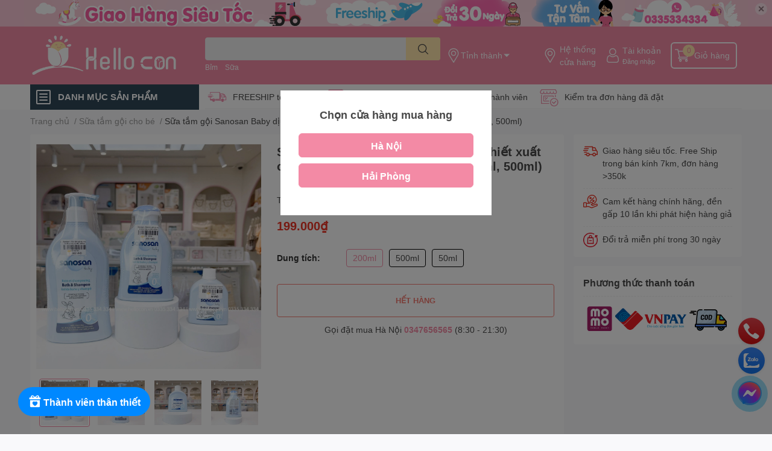

--- FILE ---
content_type: text/html; charset=utf-8
request_url: https://hellocon.vn/sua-tam-goi-sanosan-baby-diu-nhe-chiet-xuat-olive
body_size: 84978
content:
<!DOCTYPE html>  
<html lang="vi">  
	<head>
		<meta name='dmca-site-verification' content='Nkh2WlFsdTY2K2lpVnJKWlFiVm5RUT090' />
		<meta name="p:domain_verify" content="c462af9e6e8ac37ea70cd7cc82db697b"/>
		<meta name="facebook-domain-verification" content="5tk1tdfj288ulgmfpb4w0ym0l658o3" />
		<meta charset="UTF-8" />
		<meta name="google-site-verification" content="k-MvBmdYp3sZdxuyCNsjWL1dT01UwES06JFo0RVkF6E" />
		<meta name="google-site-verification" content="bsa_U5BIUUHBXRgam1Lk-aPe98O-oHVHpcUn2OjxEQo" />
		<meta name="theme-color" content="" />
		<link rel="canonical" href="https://hellocon.vn/sua-tam-goi-sanosan-baby-diu-nhe-chiet-xuat-olive"/>
		<meta name='revisit-after' content='2 days' />
		<meta name="robots" content="noodp,index,follow" />
		<meta name="viewport" content="width=device-width, initial-scale=1.0, maximum-scale=1.0"/>

		<meta name="description" content="Sữa tắm gội Sanosan Baby chiết xuất olive hữu cơ XUẤT XỨ ĐỨC cho trẻ từ sơ sinh. Sử dụng an toàn cho làn da nhạy cảm, da bị kích ứng.">
		<title>Sữa tắm gội Sanosan Baby dịu nhẹ chiết xuất olive hữu cơ 0M+		</title>
		<meta name="keywords" content="Sữa tắm gội Sanosan Baby dịu nhẹ chiết xuất olive hữu cơ cho trẻ từ sơ sinh (200ml, 500ml), Sữa tắm gội cho bé, Vệ sinh cho bé, HelloCon, hellocon.vn"/>		
		
<meta property="og:type" content="product">
<meta property="og:title" content="Sữa tắm gội Sanosan Baby dịu nhẹ chiết xuất olive hữu cơ cho trẻ từ sơ sinh (200ml, 500ml)">

<meta property="og:image" content="http://bizweb.dktcdn.net/thumb/grande/100/421/012/products/sua-tam-goi-diu-nhe-sanosan-baby-chiet-xuat-olive-huu-co-cho-tre-tu-so-sinh-200ml-500ml-2-1665384030229.jpg?v=1676216006590">
<meta property="og:image:secure_url" content="https://bizweb.dktcdn.net/thumb/grande/100/421/012/products/sua-tam-goi-diu-nhe-sanosan-baby-chiet-xuat-olive-huu-co-cho-tre-tu-so-sinh-200ml-500ml-2-1665384030229.jpg?v=1676216006590">

<meta property="og:image" content="http://bizweb.dktcdn.net/thumb/grande/100/421/012/products/sua-tam-goi-diu-nhe-sanosan-baby-chiet-xuat-olive-huu-co-cho-tre-tu-so-sinh-200ml-500ml-4-1665384029073.jpg?v=1676216019390">
<meta property="og:image:secure_url" content="https://bizweb.dktcdn.net/thumb/grande/100/421/012/products/sua-tam-goi-diu-nhe-sanosan-baby-chiet-xuat-olive-huu-co-cho-tre-tu-so-sinh-200ml-500ml-4-1665384029073.jpg?v=1676216019390">

<meta property="og:image" content="http://bizweb.dktcdn.net/thumb/grande/100/421/012/products/sua-tam-goi-diu-nhe-sanosan-baby-chiet-xuat-olive-huu-co-cho-tre-tu-so-sinh-200ml-500ml-1-1665384030947.jpg?v=1676216031113">
<meta property="og:image:secure_url" content="https://bizweb.dktcdn.net/thumb/grande/100/421/012/products/sua-tam-goi-diu-nhe-sanosan-baby-chiet-xuat-olive-huu-co-cho-tre-tu-so-sinh-200ml-500ml-1-1665384030947.jpg?v=1676216031113">

<meta property="og:price:amount" content="60.000₫">
<meta property="og:price:currency" content="VND">


<meta property="og:description" content="Sữa tắm gội Sanosan Baby chiết xuất olive hữu cơ XUẤT XỨ ĐỨC cho trẻ từ sơ sinh. Sử dụng an to&#224;n cho l&#224;n da nhạy cảm, da bị k&#237;ch ứng.">

<meta property="og:image:alt" content="Hello Con - Hệ thống cửa hàng mẹ và bé uy tín, tin cậy và tận tâm" />
<meta property="og:description" content="Sữa tắm gội Sanosan Baby chiết xuất olive hữu cơ XUẤT XỨ ĐỨC cho trẻ từ sơ sinh. Sử dụng an toàn cho làn da nhạy cảm, da bị kích ứng.">
<meta property="og:url" content="https://hellocon.vn/sua-tam-goi-sanosan-baby-diu-nhe-chiet-xuat-olive">
<meta property="og:site_name" content="HelloCon">

		<link rel="icon" href="//bizweb.dktcdn.net/100/421/012/themes/1000300/assets/favicon.png?1742898758011" type="image/x-icon" />
		<link  rel="dns-prefetch" href="https://fonts.googleapis.com">
<link  rel="dns-prefetch" href="https://fonts.gstatic.com" >
<link  rel="dns-prefetch" href="https://bizweb.dktcdn.net" >
<link rel="dns-prefetch" href="https://hellocon.vn">
<!--
<link rel="preload" as='style' type="text/css" href="//bizweb.dktcdn.net/100/421/012/themes/1000300/assets/main.css?1742898758011" />
-->

<link rel="preload" as='style'  type="text/css" href="//bizweb.dktcdn.net/100/421/012/themes/1000300/assets/index.css?1742898758011">
<link rel="preload" as='style'  type="text/css" href="//bizweb.dktcdn.net/100/421/012/themes/1000300/assets/bootstrap-4-3-min.css?1742898758011">
<link rel="preload" as='style'  type="text/css" href="//bizweb.dktcdn.net/100/421/012/themes/1000300/assets/responsive.css?1742898758011">
<link rel="preload" as='style'  type="text/css" href="//bizweb.dktcdn.net/100/421/012/themes/1000300/assets/product-infor-style.css?1742898758011">
<link rel="preload" as='style'  type="text/css" href="//bizweb.dktcdn.net/100/421/012/themes/1000300/assets/quickviews-popup-cart.css?1742898758011">


<link rel="preload" as="image" href="//bizweb.dktcdn.net/thumb/large/100/421/012/products/sua-tam-goi-diu-nhe-sanosan-baby-chiet-xuat-olive-huu-co-cho-tre-tu-so-sinh-200ml-500ml-2-1665384030229.jpg?v=1676216006590">


		<link rel="stylesheet" href="//bizweb.dktcdn.net/100/421/012/themes/1000300/assets/bootstrap-4-3-min.css?1742898758011">
		<style>
			:root{
				--text-color: #494949;
				--body-background: #F9F9FB;
				--text-secondary-color: #8F8F8F;
				--primary-color: #f38aa5;
				--secondary-color:#ffe5aa;
				--price-color: #ed3324;
				--header-background: #f38aa5;
				--header-color: #ffffff;
				--subheader-background: #ffffff;
				--subheader-color: #2f4858;
				--label-background: #ed3324;
				--label-color: #ffffff;
				--footer-bg:#ffffff;
				--footer-color:#000000;
				--show-loadmore: flex				--order-loadmore: initial				--sale-pop-color: #f38aa5;
				--buynow-bg: #ed3324;
				--buynow-text-color: #ffffff;
				--cta-color: #ed3324;
				--coupon-title-color: #fd545b;
				--coupon-button-color: #fd545b;
				--col-menu: 3;
				--border-color: #f1f1f1;
				--link-color: #2F80ED;
				--coupon-code-background: #fd545b;
			}
			@font-face {
				font-family: 'Lato';
				font-style: normal;
				font-weight: 300;
				font-display: swap;
				src: url(//bizweb.dktcdn.net/100/421/012/themes/1000300/assets/lato-light.woff2?1742898758011) format('woff2');
			}
			@font-face {
				font-family: 'Lato';
				font-style: normal;
				font-weight: 400;
				font-display: swap;
				src: url(//bizweb.dktcdn.net/100/421/012/themes/1000300/assets/lato-regular.woff2?1742898758011) format('woff2');
			}
			@font-face {
				font-family: 'Lato';
				font-style: normal;
				font-weight: 700;
				font-display: swap;
				src: url(//bizweb.dktcdn.net/100/421/012/themes/1000300/assets/lato-bold.woff2?1742898758011) format('woff2');
			}
		</style>
		<link href="//bizweb.dktcdn.net/100/421/012/themes/1000300/assets/main.css?1742898758011" rel="stylesheet"/>

		<link href="//bizweb.dktcdn.net/100/421/012/themes/1000300/assets/product-infor-style.css?1742898758011" rel="stylesheet" type="text/css" media="all" />
		<style>
	.swatch-element {
		position: relative;
		margin: 8px 10px 0px 0px;
	}
	.swatch-element.color {
		margin: 8px 15px 0px 0px;
	}
	.swatch-element.color .trang {
		background-color: #fcfcfc;
	}
	.swatch-element.color .xanh-ngoc {
		background-color: #0572ff;
	}
	.swatch-element.color .hong {
		background-color: #f662d6;
	}
	.swatch-element.color .den {
		background-color: #000;
	}
	.swatch-element.color .do {
		background-color: #f20808;
	}
	.swatch-element.color .vang {
		background-color: #fcef05;
	}
	.swatch-element.color .xam {
		background-color: #615a5a;
	}
	.swatch-element.color .xanh-nuoc-bien {
		background-color: #3a40fa;
	}
	.swatch-element.color .xanh-luc {
		background-color: #00b7ff;
	}
	.swatch-element.color .tim {
		background-color: #c500ff;
	}

								.swatch-element.color .trang {
		background-color:#ffffff;
	}
	.swatch-element.color .trang.image-type {
		background: url(//bizweb.dktcdn.net/100/421/012/themes/1000300/assets/color_1.png?1742898758011) no-repeat center center;
		background-size: cover;
	}
									.swatch-element.color .xanh-duong {
		background-color:#009cce;
	}
	.swatch-element.color .xanh-duong.image-type {
		background: url(//bizweb.dktcdn.net/100/421/012/themes/1000300/assets/color_2.png?1742898758011) no-repeat center center;
		background-size: cover;
	}
									.swatch-element.color .xam {
		background-color:#7e7e7e;
	}
	.swatch-element.color .xam.image-type {
		background: url(//bizweb.dktcdn.net/100/421/012/themes/1000300/assets/color_3.png?1742898758011) no-repeat center center;
		background-size: cover;
	}
									.swatch-element.color .do {
		background-color:#e80000;
	}
	.swatch-element.color .do.image-type {
		background: url(//bizweb.dktcdn.net/100/421/012/themes/1000300/assets/color_4.png?1742898758011) no-repeat center center;
		background-size: cover;
	}
									.swatch-element.color .den {
		background-color:#000000;
	}
	.swatch-element.color .den.image-type {
		background: url(//bizweb.dktcdn.net/100/421/012/themes/1000300/assets/color_5.png?1742898758011) no-repeat center center;
		background-size: cover;
	}
									.swatch-element.color .hong {
		background-color:#ffd1d1;
	}
	.swatch-element.color .hong.image-type {
		background: url(//bizweb.dktcdn.net/100/421/012/themes/1000300/assets/color_6.png?1742898758011) no-repeat center center;
		background-size: cover;
	}
									.swatch-element.color .tim {
		background-color:#a000bb;
	}
	.swatch-element.color .tim.image-type {
		background: url(//bizweb.dktcdn.net/100/421/012/themes/1000300/assets/color_7.png?1742898758011) no-repeat center center;
		background-size: cover;
	}
									.swatch-element.color .xanh-reu {
		background-color:#008070;
	}
	.swatch-element.color .xanh-reu.image-type {
		background: url(//bizweb.dktcdn.net/100/421/012/themes/1000300/assets/color_8.png?1742898758011) no-repeat center center;
		background-size: cover;
	}
									.swatch-element.color .kem {
		background-color:#fff8e2;
	}
	.swatch-element.color .kem.image-type {
		background: url(//bizweb.dktcdn.net/100/421/012/themes/1000300/assets/color_9.png?1742898758011) no-repeat center center;
		background-size: cover;
	}
									.swatch-element.color .den-sao {
		background-color:#000000;
	}
	.swatch-element.color .den-sao.image-type {
		background: url(//bizweb.dktcdn.net/100/421/012/themes/1000300/assets/color_10.png?1742898758011) no-repeat center center;
		background-size: cover;
	}
		
	.swatch-element.color + .tooltip {
		z-index: -1;
		white-space: nowrap;
	}
	.swatch-element.color:hover + .tooltip {
		opacity: 1;
		z-index: 100;
		top: -30px;
		min-width: 30px;
		background: #000;
		color: #fff;
		padding: 4px 6px;
		font-size: 10px;
		border-radius: 4px;
	}
	.swatch-element.color:hover + .tooltip:after {
		content: '';
		position: absolute;
		left: 16px;
		bottom: -3px;
		width: 0;
		height: 0;
		border-style: solid;
		border-width: 3px 2.5px 0 2.5px;
		border-color: #000 transparent transparent transparent;
	}
	.swatch-element label {
		padding: 10px;
		font-size: 14px;
		border-radius: 6px;
		height: 30px !important;
		min-width: auto !important;
		white-space: nowrap;
		display: flex;
		align-items: center;
		justify-content: center;
		border: 1px solid #ccc;
		border-radius: 4px;
	}
	.swatch-element input {
		width: 100%;
		height: 100%;
		opacity: 0;
		position: absolute;
		z-index: 3;
		top: 0;
		left: 0;
		cursor: pointer;
	}
	.swatch .swatch-element input:checked + label {
		border-color: var(--primary-color) !important;
		color: var(--primary-color);
		position: relative;
	}
	.swatch .swatch-element input:checked + label:after {
		content: none;
		background: url("[data-uri]");
		background-repeat: no-repeat;
		background-size: contain;
		position: absolute;
		top: 0px;
		right: 0;
		width: 6px;
		height: 6px;
	}
	.swatch .swatch-element input:checked + label:before {
		content: none;
		padding: 4px;
		font-size: 10px;
		line-height: 1;
		position: absolute;
		top: -15px;
		right: -13px;
		background: var(--primary-color);
		width: 26px;
		height: 24px;
		transform: rotate(45deg);
	}
	.swatch .color label {
		width: 24px;
		min-width: unset !important;
		height: 30px !important;
		line-height: 24px !important;
		border-radius: 6px !important;
	}
	.swatch .color label:before {
		content: none;
	}
	.swatch {
		display: flex;
		align-items: center;
		flex-wrap: wrap;
		padding: 0 0 10px;
	}
	.swatch .header {
		font-weight: bold;
		padding-right: 20px;
		min-width: 115px;
		color: #333;
	}
	.swatch .color label {
		position: relative;
		z-index: 2;
	}
	.swatch .color span {
		content: '';
		position: absolute;
		width: 30px;
		height: 30px;
		border-radius: 100%;
		background: #fff;
		top: 50%;
		left: 50%;
		z-index: 0;
		transform: translate(-50%, -50%);
	}
	.swatch .color input:checked + label {
		border-color: #eee !important;
	}
	.swatch .color input:checked ~ span {
		opacity: 1;
		border: 2px solid var(--primary-color);
	}
	.quick-view-product .swatch {
		padding: var(--block-spacing) 0;
	}
	.item_product_main .swatch-element.color {
		margin-right: 5px;
		margin-top: 5px;
	}
	.item_product_main .swatch .color label {
		width: 26px;
		height: 26px!important;
		line-height: 26px!important;
		padding: 0;
	}
</style>		<link href="//bizweb.dktcdn.net/100/421/012/themes/1000300/assets/quickviews-popup-cart.css?1742898758011" rel="stylesheet" type="text/css" media="all" />
						
		
		<link href="//bizweb.dktcdn.net/100/421/012/themes/1000300/assets/product-style.css?1742898758011" rel="stylesheet" type="text/css" media="all" />
		
		
		
		<link rel="preload" as="script" href="//bizweb.dktcdn.net/100/421/012/themes/1000300/assets/jquery.js?1742898758011" />
		<script src="//bizweb.dktcdn.net/100/421/012/themes/1000300/assets/jquery.js?1742898758011" type="text/javascript"></script>
				<link rel="preload" as="script" href="//bizweb.dktcdn.net/100/421/012/themes/1000300/assets/slick-min.js?1742898758011" />
		<script src="//bizweb.dktcdn.net/100/421/012/themes/1000300/assets/slick-min.js?1742898758011" type="text/javascript"></script>
				<link href="//bizweb.dktcdn.net/100/421/012/themes/1000300/assets/responsive.css?1742898758011" rel="stylesheet" type="text/css" media="all" />
		<script>
	var Bizweb = Bizweb || {};
	Bizweb.store = 'tuticare-hai-phong.mysapo.net';
	Bizweb.id = 421012;
	Bizweb.theme = {"id":1000300,"name":"04.11 - [EGANY update]","role":"main"};
	Bizweb.template = 'product';
	if(!Bizweb.fbEventId)  Bizweb.fbEventId = 'xxxxxxxx-xxxx-4xxx-yxxx-xxxxxxxxxxxx'.replace(/[xy]/g, function (c) {
	var r = Math.random() * 16 | 0, v = c == 'x' ? r : (r & 0x3 | 0x8);
				return v.toString(16);
			});		
</script>
<script>
	(function () {
		function asyncLoad() {
			var urls = ["https://google-shopping.sapoapps.vn/conversion-tracker/global-tag/7757.js?store=tuticare-hai-phong.mysapo.net","https://google-shopping.sapoapps.vn/conversion-tracker/event-tag/7757.js?store=tuticare-hai-phong.mysapo.net","https://quantitybreak.bizweb.vn/script.js?store=tuticare-hai-phong.mysapo.net","https://buyx-gety.sapoapps.vn/assets/script.v2.js?store=tuticare-hai-phong.mysapo.net","https://statistic-blog-v2.sapoapps.vn/api/script-tag.js?store=tuticare-hai-phong.mysapo.net","https://google-shopping-v2.sapoapps.vn/api/conversion-tracker/global-tag/376?store=tuticare-hai-phong.mysapo.net","https://google-shopping-v2.sapoapps.vn/api/conversion-tracker/event-tag/376?store=tuticare-hai-phong.mysapo.net","https://google-shopping-v2.sapoapps.vn/api/conversion-tracker/event-tag-conversion/376?store=tuticare-hai-phong.mysapo.net","https://combo.sapoapps.vn/assets/script.js?store=tuticare-hai-phong.mysapo.net","//newproductreviews.sapoapps.vn/assets/js/productreviews.min.js?store=tuticare-hai-phong.mysapo.net"];
			for (var i = 0; i < urls.length; i++) {
				var s = document.createElement('script');
				s.type = 'text/javascript';
				s.async = true;
				s.src = urls[i];
				var x = document.getElementsByTagName('script')[0];
				x.parentNode.insertBefore(s, x);
			}
		};
		window.attachEvent ? window.attachEvent('onload', asyncLoad) : window.addEventListener('load', asyncLoad, false);
	})();
</script>


<script>
	window.BizwebAnalytics = window.BizwebAnalytics || {};
	window.BizwebAnalytics.meta = window.BizwebAnalytics.meta || {};
	window.BizwebAnalytics.meta.currency = 'VND';
	window.BizwebAnalytics.tracking_url = '/s';

	var meta = {};
	
	meta.product = {"id": 23266232, "vendor": "Sanosan", "name": "Sữa tắm gội Sanosan Baby dịu nhẹ chiết xuất olive hữu cơ cho trẻ từ sơ sinh (200ml, 500ml)",
	"type": "Sữa tắm gội cho bé", "price": 60000 };
	
	
	for (var attr in meta) {
	window.BizwebAnalytics.meta[attr] = meta[attr];
	}
</script>

	
		<script src="/dist/js/stats.min.js?v=96f2ff2"></script>
	



<!-- Google tag (gtag.js) -->
<script async src="https://www.googletagmanager.com/gtag/js?id=G-2NXX1KXBKC"></script>
<script>
  window.dataLayer = window.dataLayer || [];
  function gtag(){dataLayer.push(arguments);}
  gtag('js', new Date());

  gtag('config', 'G-2NXX1KXBKC');
</script>
<script>

	window.enabled_enhanced_ecommerce = true;

</script>

<script>

	try {
		gtag('event', 'view_item', {
			items: [
				{
					id: 23266232,
					name: "Sữa tắm gội Sanosan Baby dịu nhẹ chiết xuất olive hữu cơ cho trẻ từ sơ sinh (200ml, 500ml)",
					brand: "Sanosan",
					category: "Sữa tắm gội cho bé",
					variant: null,
					price: '60000'
				}
			]
		});
	} catch(e) { console.error('ga script error', e);}

</script>




<!--Facebook Pixel Code-->
<script>
	!function(f, b, e, v, n, t, s){
	if (f.fbq) return; n = f.fbq = function(){
	n.callMethod?
	n.callMethod.apply(n, arguments):n.queue.push(arguments)}; if (!f._fbq) f._fbq = n;
	n.push = n; n.loaded = !0; n.version = '2.0'; n.queue =[]; t = b.createElement(e); t.async = !0;
	t.src = v; s = b.getElementsByTagName(e)[0]; s.parentNode.insertBefore(t, s)}
	(window,
	document,'script','https://connect.facebook.net/en_US/fbevents.js');
	fbq('init', '1076260226367526', {} , {'agent': 'plsapo'}); // Insert your pixel ID here.
	fbq('track', 'PageView',{},{ eventID: Bizweb.fbEventId });
	
	fbq('track', 'ViewContent', {
	content_ids: [23266232],
	content_name: '"Sữa tắm gội Sanosan Baby dịu nhẹ chiết xuất olive hữu cơ cho trẻ từ sơ sinh (200ml, 500ml)"',
	content_type: 'product_group',
	value: '60000',
	currency: window.BizwebAnalytics.meta.currency
	}, { eventID: Bizweb.fbEventId });
	
</script>
<noscript>
	<img height='1' width='1' style='display:none' src='https://www.facebook.com/tr?id=1076260226367526&ev=PageView&noscript=1' />
</noscript>
<!--DO NOT MODIFY-->
<!--End Facebook Pixel Code-->



<script>
	var eventsListenerScript = document.createElement('script');
	eventsListenerScript.async = true;
	
	eventsListenerScript.src = "/dist/js/store_events_listener.min.js?v=1b795e9";
	
	document.getElementsByTagName('head')[0].appendChild(eventsListenerScript);
</script>


<!-- Google One Tap -->
<script type="text/javascript">
	(function () {
		var iframe;
		if(window.innerWidth <= 800){
			setTimeout(init, 10000);
		} else {
			document.addEventListener('DOMContentLoaded', init);
		}
		function init() {
			if (document.cookie.indexOf('one-click-social-login-google-one-tap-shown') >= 0) {
                return;
            }
			iframe = document.createElement('iframe');
			iframe.id = "iframe-google-one-tap";
			iframe.src = 'https://store.mysapo.net/account/GoogleOneTap';
			iframe.setAttribute('allowtransparency', 'true');
			iframe.setAttribute('allow', 'identity-credentials-get');
			iframe.frameBorder = 0;
			iframe.height = '385px';
			window.addEventListener('message', handlePostMessage, false);
			document.body.appendChild(iframe); 
		}
		function handlePostMessage(e) {
			var eventName = e.data[0];
			var data = e.data[1];
			switch (eventName) {
				case 'setHeight':
					iframe.height = data;
					break;
				case 'setTop':
					if ((window.innerWidth <= 800)) {
						iframe.style = "z-index: 9999999; position: fixed; bottom: 0px; right: 0px;";
						iframe.width = '100%';
					}
					else {
						iframe.style = "z-index: 9999999; position: fixed; top: 0px; right: 0px;";
						iframe.width = '391px';
					}
					break;
				case 'setRedirect':
					location.href = data.url + '&ReturnUrl=' + location.href;
					break;
				case 'markClosedOneTap':
					var date = new Date();
					date.setTime(date.getTime() + (1*24*60*60*1000));
					document.cookie = "one-click-social-login-google-one-tap-shown=1; expires=" + date.toUTCString() + "; path=/";
					break;
			}
		}
	}())
</script>
<!-- End Google One Tap -->





		

		
<script type="application/ld+json">
        {
        "@context": "http://schema.org",
        "@type": "BreadcrumbList",
        "itemListElement": 
        [
            {
                "@type": "ListItem",
                "position": 1,
                "item": 
                {
                  "@id": "https://hellocon.vn",
                  "name": "Trang chủ"
                }
            },
      
            {
                "@type": "ListItem",
                "position": 2,
                "item": 
                {
                  "@id": "https://hellocon.vn/sua-tam-goi-sanosan-baby-diu-nhe-chiet-xuat-olive",
                  "name": "Sữa tắm gội Sanosan Baby dịu nhẹ chiết xuất olive hữu cơ cho trẻ từ sơ sinh (200ml, 500ml)"
                }
            }
      
        
      
      
      
      
    
        ]
        }
</script>
		<!--
Theme Information
--------------------------------------
Theme ID: EGA TechStore
Version: v1.3.1_20220803
Company: EGANY
changelog: //bizweb.dktcdn.net/100/421/012/themes/1000300/assets/ega-changelog.js?1742898758011
---------------------------------------
-->

		<script>var ProductReviewsAppUtil=ProductReviewsAppUtil || {};ProductReviewsAppUtil.store={name: 'HelloCon'};</script>
				<link href="//bizweb.dktcdn.net/100/421/012/themes/1000300/assets/appcombo.css?1742898758011" rel="stylesheet" type="text/css" media="all" />

		<script>const anShopId = "63f73ec955adec3005a01477";const anSettings = {"appearance":{"starColor":"#D4D411","font":1,"widgetColors":0,"widgetCustom":{"headerText":"#000000","buttonBorder":"#555555","buttonText":"#000000","buttonTextOnHover":"#ffffff","buttonBackground":"#ffffff","buttonBackgroundOnHover":"#1a1717","reviewText":"#000000","reviewBackground":"#ffffff","reviewBackgroundOnHover":"#ffffff","verifiedBadge":"#000000"},"reviewShadow":1,"reviewRadius":2,"showWriteReviewButton":true,"showPopup":true},"collectReview":{"isDiscount":false}};</script>
	</head>
	<body id="template-product">
		<div class="opacity_menu"></div>
		<div class="top-banner position-relative" style="background: #fbc7d6">
	<div class="container text-center px-0" >
				<a class="position-relative  d-sm-none d-block" 
		   style="max-height: 78px;height:  calc( 78 * 100vw /828  )"
		   href="/lien-he-hello-con" 
		   title="Liên hệ">
			<img class='img-fluid position-absolute ' src="//bizweb.dktcdn.net/100/421/012/themes/1000300/assets/top_banner_mb.jpg?1742898758011" 
				 style="left:0"
				 alt="Liên hệ"
				 width="828 "
				 height="78"
				 loading="lazy"
				 >
		</a>
				<a class="position-relative d-sm-block d-none " 
		   style="max-height: 44px;height:  calc(44 * 100vw /1200)"
		   href="/lien-he-hello-con" 
		   title="Liên hệ">
			<picture>
				<source media="(max-width: 480px)" srcset="//bizweb.dktcdn.net/thumb/large/100/421/012/themes/1000300/assets/top_banner.jpg?1742898758011">
				<img class='img-fluid position-absolute' src="//bizweb.dktcdn.net/100/421/012/themes/1000300/assets/top_banner.jpg?1742898758011" 
					 style="left:0"
					 alt="Liên hệ"
					 width="1200"
					 height="44"
					 loading="lazy"
					 >
			</picture>
		</a>
		<button type="button" class="close " 
				aria-label="Close" style="z-index: 9;">✕</button>
	</div>
</div>
<script>
	$(document).ready(() => {
		$('.top-banner .close').click(()=>{
			$('.top-banner').slideToggle()
			sessionStorage.setItem("top-banner",true)
		})
	})

</script>
<header class="header header_menu">
	<div class="mid-header wid_100 d-flex align-items-center">
		<div class="container ">
			<div class="row align-items-center">
				<div class="col-3 header-right d-lg-none d-block">
					<div class="toggle-nav btn menu-bar mr-4 ml-0 p-0  d-lg-none d-flex text-white">
						<span class="bar"></span>
						<span class="bar"></span>
						<span class="bar"></span>
					</div>
				</div>
				<div class="col-6 col-lg-2 col-xl-3 header-left">
					
					<a href="/" class="logo-wrapper " title='HelloCon'>
						<img loading="lazy" class="img-fluid"
							 src="//bizweb.dktcdn.net/100/421/012/themes/1000300/assets/logo.png?1742898758011" 
							 alt="logo HelloCon"
							 width="248"
							 height="53"
							 >
					</a>
					

				</div>
				<div class="col-lg-4 col-12 header-center pl-lg-0" id="search-header">
					<form action="/search" method="get" class="input-group search-bar custom-input-group locadrop-beside" role="search">
	<input type="text" name="query" value="" autocomplete="off" 
		   class="input-group-field auto-search form-control " required="" 
		   data-placeholder="Nhập tên sản phẩm..;
Tên thương hiệu...;
">
	<input type="hidden" name="type" value="product">
	<span class="input-group-btn btn-action">
		<button type="submit"  aria-label="search" class="btn text-white icon-fallback-text h-100">
			<svg class="icon">
	<use xlink:href="#icon-search" />
</svg>		</button>
	</span>

</form>
<div class="header--picker">
	<div class="location_header">
		<img loading="lazy"
			 src="//bizweb.dktcdn.net/100/421/012/themes/1000300/assets/address-icon.png?1742898758011" 
			 width="24" height="24"  
			 alt="address-icon"/>
		<span></span>
	</div>
</div>
	
<div class="search-overlay">
	
</div>

					
										
										<div class="search-dropdow">
						<ul class="search__list pl-0 d-flex list-unstyled mb-0 flex-wrap">
							<li class="mr-2" >
								<a id="filter-search-bim" href="/search?q=tags:(B%E1%BB%89m)&type=product">Bỉm</a>
							</li>	
							<li class="mr-2" >
								<a id="filter-search-sua" href="/search?q=tags:(+S%E1%BB%AFa)&type=product"> Sữa</a>
							</li>	
							<li class="mr-2" >
								<a id="filter-search-" href="/search?q=tags:()&type=product"></a>
							</li>	
						</ul>
					</div>
														</div>
				<div class="header--picker on-topline col-3 col-lg-6 col-xl-5 pl-0">
					<div class="location_header">
	<img loading="lazy"
		 src="//bizweb.dktcdn.net/100/421/012/themes/1000300/assets/address-icon.png?1742898758011" 
		 width="24" height="24"  
		 alt="address-icon"/>
	<span></span>
</div>

<ul class="header-right mb-0 list-unstyled d-flex align-items-center">
		<li class='media d-lg-flex d-none hotline'>
		<img loading="lazy"
			 src="//bizweb.dktcdn.net/100/421/012/themes/1000300/assets/address-icon.png?1742898758011" 
			 width="24" height="24" class="mr-1 align-self-center" 
			 alt="address-icon"/>

		<div class="media-body d-md-flex flex-column d-none ">
			<a href="/he-thong-cua-hang" 
			   title="Hệ thống cửa hàng">
				Hệ thống <br/> cửa hàng
			</a>
		</div>
	</li>
	<li class='ml-4 mr-4 mr-md-0 ml-md-3 media d-lg-flex d-none'>
		<img loading="lazy" src="//bizweb.dktcdn.net/100/421/012/themes/1000300/assets/account-icon.png?1742898758011"  
			 width="24" height="24" alt="account_icon"
			 class="mr-1 align-self-center" />
		<div class="media-body d-md-flex flex-column d-none ">
						<a rel="nofollow" href="/account/login"  class="d-block" title="Tài khoản" >
				Tài khoản
			</a>
			<small>
				<a href="/account/login" title="Đăng nhập" class="font-weight: light">
					Đăng nhập
				</a>
			</small>
			
		</div>
	</li>
	
	<li class="cartgroup ml-3">
		<div class="mini-cart text-xs-center">
			<a class="img_hover_cart" href="/cart" title="Giỏ hàng" >  
				<img loading="lazy" 
					 src="//bizweb.dktcdn.net/100/421/012/themes/1000300/assets/cart-icon.png?1742898758011" 
					 width="24" height="24"
					 alt="cart_icon"
					 />
				<span class='ml-2 d-xl-block d-none'>Giỏ hàng</span>
				<span class="count_item count_item_pr">0</span>
			</a>
			<div class="top-cart-content card ">
				<ul id="cart-sidebar" class="mini-products-list count_li list-unstyled">
					<li class="list-item">
						<ul></ul>
					</li>
					<li class="action">

					</li>
				</ul>
			</div>
		</div>
	</li>
</ul>
				</div>
			</div>
		</div>
	</div>

</header>


<header class="header header_menu header--sticky">
	<div class="mid-header wid_100 d-flex align-items-center">
		<div class="container ">
			<div class="row align-items-center">
				<div class="col-2 header-right d-lg-none d-block">
					<div class="toggle-nav btn menu-bar mr-4 ml-0 p-0  d-lg-none d-flex text-white">
						<span class="bar"></span>
						<span class="bar"></span>
						<span class="bar"></span>
					</div>
				</div>
				<div class="col-5 col-lg-2 col-xl-3 header-left d-none d-lg-block">
					
					<a href="/" class="logo-wrapper " title='HelloCon'>
						<img loading="lazy" class="img-fluid"
							 src="//bizweb.dktcdn.net/100/421/012/themes/1000300/assets/logo.png?1742898758011" 
							 alt="logo HelloCon"
							 width="248"
							 height="53"
							 >
					</a>
					

				</div>
				<div class="col-lg-4 col-12 header-center pl-lg-0" id="search-header">
					<form action="/search" method="get" class="input-group search-bar custom-input-group " role="search">
	<input type="text" name="query" value="" autocomplete="off" 
		   class="input-group-field auto-search form-control " required="" 
		   data-placeholder="Nhập tên sản phẩm..;
Tên thương hiệu...;
">
	<input type="hidden" name="type" value="product">
	<span class="input-group-btn btn-action">
		<button type="submit"  aria-label="search" class="btn text-white icon-fallback-text h-100">
			<svg class="icon">
	<use xlink:href="#icon-search" />
</svg>		</button>
	</span>

</form>
	
<div class="search-overlay">
	
</div>

					
										
										<div class="search-dropdow">
						<ul class="search__list pl-0 d-flex list-unstyled mb-0 flex-wrap">
							<li class="mr-2" >
								<a id="filter-search-bim" href="/search?q=tags:(B%E1%BB%89m)&type=product">Bỉm</a>
							</li>	
							<li class="mr-2" >
								<a id="filter-search-sua" href="/search?q=tags:(+S%E1%BB%AFa)&type=product"> Sữa</a>
							</li>	
							<li class="mr-2" >
								<a id="filter-search-" href="/search?q=tags:()&type=product"></a>
							</li>	
						</ul>
					</div>
														</div>
				<div class="header--picker col-4 col-lg-6 col-xl-5 pl-0">
					<div class="location_header">
	<img loading="lazy"
		 src="//bizweb.dktcdn.net/100/421/012/themes/1000300/assets/address-icon.png?1742898758011" 
		 width="24" height="24"  
		 alt="address-icon"/>
	<span></span>
</div>

<ul class="header-right mb-0 list-unstyled d-flex align-items-center">
		<li class='media d-lg-flex d-none hotline'>
		<img loading="lazy"
			 src="//bizweb.dktcdn.net/100/421/012/themes/1000300/assets/address-icon.png?1742898758011" 
			 width="24" height="24" class="mr-1 align-self-center" 
			 alt="address-icon"/>

		<div class="media-body d-md-flex flex-column d-none ">
			<a href="/he-thong-cua-hang" 
			   title="Hệ thống cửa hàng">
				Hệ thống <br/> cửa hàng
			</a>
		</div>
	</li>
	<li class='ml-4 mr-4 mr-md-0 ml-md-3 media d-lg-flex d-none'>
		<img loading="lazy" src="//bizweb.dktcdn.net/100/421/012/themes/1000300/assets/account-icon.png?1742898758011"  
			 width="24" height="24" alt="account_icon"
			 class="mr-1 align-self-center" />
		<div class="media-body d-md-flex flex-column d-none ">
						<a rel="nofollow" href="/account/login"  class="d-block" title="Tài khoản" >
				Tài khoản
			</a>
			<small>
				<a href="/account/login" title="Đăng nhập" class="font-weight: light">
					Đăng nhập
				</a>
			</small>
			
		</div>
	</li>
	
	<li class="cartgroup ml-3">
		<div class="mini-cart text-xs-center">
			<a class="img_hover_cart" href="/cart" title="Giỏ hàng" >  
				<img loading="lazy" 
					 src="//bizweb.dktcdn.net/100/421/012/themes/1000300/assets/cart-icon.png?1742898758011" 
					 width="24" height="24"
					 alt="cart_icon"
					 />
				<span class='ml-2 d-xl-block d-none'>Giỏ hàng</span>
				<span class="count_item count_item_pr">0</span>
			</a>
			<div class="top-cart-content card ">
				<ul id="cart-sidebar" class="mini-products-list count_li list-unstyled">
					<li class="list-item">
						<ul></ul>
					</li>
					<li class="action">

					</li>
				</ul>
			</div>
		</div>
	</li>
</ul>
				</div>
			</div>
		</div>
	</div>
</header>

<!-- subheader == mobile nav -->
<div class="subheader ">
	<div class="container ">
		<div class="toogle-nav-wrapper" >
			<div class="icon-bar btn menu-bar mr-2 p-0 d-inline-flex">
				<span class="bar"></span>
				<span class="bar"></span>
				<span class="bar"></span>
			</div>
			<strong>DANH MỤC SẢN PHẨM</strong>

			<div class="navigation-wrapper ">
				
				<nav class="h-100 nav-cate">
	<ul  class="navigation list-group list-group-flush scroll" id="menu2017">
												
		

		<li class="menu-item-count menu-item list-group-item">
			<a href="/sua-bot" class="menu-item__link" title="Sữa bột cao cấp">
								<img loading="lazy"
					 width='24'
					 height='24'
					 src="[data-uri]"
					 alt="Sữa bột cao cấp" />
								<span>Sữa bột cao cấp</span>
								<i class='float-right' data-toggle-submenu>
					



<i class="fa fa-chevron-right" aria-hidden="true"></i>
				</i>
			</a>			
				
						<div class="submenu scroll evo-categories-a subcate gd-menu">
								<ul class="submenu__list">
					

					
					<li class="submenu__col">
						<span class="submenu__item submenu__item--main">
							<a class="link" href="/sua-cong-thuc-phat-trien-toan-dien" title="Sữa công thức phát triển toàn diện">Sữa công thức phát triển toàn diện</a>
						</span>
						
						<span class="submenu__item submenu__item item2">
							<a class="link" href="/sua-aptamil" title="Sữa bột Aptamil">Sữa bột Aptamil</a>
						</span>
						
						<span class="submenu__item submenu__item item2">
							<a class="link" href="/sua-meiji" title="Sữa Meiji">Sữa Meiji</a>
						</span>
						
						<span class="submenu__item submenu__item item2">
							<a class="link" href="/sua-earth-s-best" title="Sữa Earth's Best">Sữa Earth's Best</a>
						</span>
						
						<span class="submenu__item submenu__item item2">
							<a class="link" href="/sua-enspire" title="Sữa Enspire">Sữa Enspire</a>
						</span>
						
						<span class="submenu__item submenu__item item2">
							<a class="link" href="/sua-nan" title="Sữa Nan">Sữa Nan</a>
						</span>
						
						<span class="submenu__item submenu__item item2">
							<a class="link" href="/sua-kendamil" title="Sữa Kendamil">Sữa Kendamil</a>
						</span>
						
						<span class="submenu__item submenu__item item2">
							<a class="link" href="/sua-khac-morianga-glico-blackmores-sua-bledilait" title="Sữa khác (Morianga, Glico, Blackmores)">Sữa khác (Morianga, Glico, Blackmores)</a>
						</span>
						
					</li>
					
					

					
					<li class="submenu__col">
						<span class="submenu__item submenu__item--main">
							<a class="link" href="/sua-tang-can" title="Sữa tăng cân">Sữa tăng cân</a>
						</span>
						
						<span class="submenu__item submenu__item item2">
							<a class="link" href="/sua-enfagrow" title="Sữa Enfagrow">Sữa Enfagrow</a>
						</span>
						
						<span class="submenu__item submenu__item item2">
							<a class="link" href="/sua-pediasure" title="Sữa Pediasure">Sữa Pediasure</a>
						</span>
						
						<span class="submenu__item submenu__item item2">
							<a class="link" href="/sua-tang-can-khac" title="Sữa tăng cân khác">Sữa tăng cân khác</a>
						</span>
						
					</li>
					
					

					
					<li class="submenu__col">
						<span class="submenu__item submenu__item--main">
							<a class="link" href="/sua-tang-chieu-cao" title="Sữa tăng chiều cao">Sữa tăng chiều cao</a>
						</span>
						
						<span class="submenu__item submenu__item item2">
							<a class="link" href="/sua-hikid" title="Sữa Hikid Hàn Quốc">Sữa Hikid Hàn Quốc</a>
						</span>
						
						<span class="submenu__item submenu__item item2">
							<a class="link" href="/sua-tang-chieu-cao-khac" title="Sữa tăng chiều cao khác">Sữa tăng chiều cao khác</a>
						</span>
						
					</li>
					
					

					
					<li class="submenu__item submenu__item--main">
						<a class="link" href="/sua-tuoi-nguyen-kem" title="Sữa tươi nguyên kem">Sữa tươi nguyên kem</a>
					</li>
					
					

					
					<li class="submenu__item submenu__item--main">
						<a class="link" href="/sua-non-cho-tre-so-sinh" title="Sữa non cho trẻ sơ sinh">Sữa non cho trẻ sơ sinh</a>
					</li>
					
					

					
					<li class="submenu__item submenu__item--main">
						<a class="link" href="/sua-dinh-duong" title="Sữa dinh dưỡng">Sữa dinh dưỡng</a>
					</li>
					
					
				</ul>
			</div>
					</li>
		



										
		

		<li class="menu-item-count menu-item list-group-item">
			<a href="/binh-sua-va-do-dung-pha-sua" class="menu-item__link" title="Bình sữa và đồ dùng pha sữa">
								<img loading="lazy"
					 width='24'
					 height='24'
					 src="[data-uri]"
					 alt="Bình sữa và đồ dùng pha sữa" />
								<span>Bình sữa và đồ dùng pha sữa</span>
								<i class='float-right' data-toggle-submenu>
					



<i class="fa fa-chevron-right" aria-hidden="true"></i>
				</i>
			</a>			
				
						<div class="submenu scroll evo-categories-a subcate gd-menu">
								<ul class="submenu__list">
					

					
					<li class="submenu__col">
						<span class="submenu__item submenu__item--main">
							<a class="link" href="/binh-sua" title="Bình sữa">Bình sữa</a>
						</span>
						
						<span class="submenu__item submenu__item item2">
							<a class="link" href="/binh-sua-avent" title="Bình sữa Avent">Bình sữa Avent</a>
						</span>
						
						<span class="submenu__item submenu__item item2">
							<a class="link" href="/binh-sua-pigeon" title="Bình sữa Pigeon">Bình sữa Pigeon</a>
						</span>
						
						<span class="submenu__item submenu__item item2">
							<a class="link" href="/binh-sua-moyuum" title="Bình sữa Moyuum">Bình sữa Moyuum</a>
						</span>
						
						<span class="submenu__item submenu__item item2">
							<a class="link" href="/binh-sua-hibee" title="Bình sữa Hibee">Bình sữa Hibee</a>
						</span>
						
						<span class="submenu__item submenu__item item2">
							<a class="link" href="/binh-sua-hegen" title="Bình sữa Hegen">Bình sữa Hegen</a>
						</span>
						
						<span class="submenu__item submenu__item item2">
							<a class="link" href="/binh-sua-cho-be" title="Bình sữa khác">Bình sữa khác</a>
						</span>
						
					</li>
					
					

					
					<li class="submenu__col">
						<span class="submenu__item submenu__item--main">
							<a class="link" href="/ve-sinh-binh-sua" title="Vệ sinh bình sữa">Vệ sinh bình sữa</a>
						</span>
						
						<span class="submenu__item submenu__item item2">
							<a class="link" href="/nuoc-rua-binh-sua" title="Nước rửa bình sữa">Nước rửa bình sữa</a>
						</span>
						
						<span class="submenu__item submenu__item item2">
							<a class="link" href="/co-rua-binh-sua" title="Cọ rửa bình sữa">Cọ rửa bình sữa</a>
						</span>
						
						<span class="submenu__item submenu__item item2">
							<a class="link" href="/may-rua-binh-sua" title="Máy rửa bình sữa">Máy rửa bình sữa</a>
						</span>
						
					</li>
					
					

					
					<li class="submenu__col">
						<span class="submenu__item submenu__item--main">
							<a class="link" href="/ti-gia" title="Ti giả">Ti giả</a>
						</span>
						
						<span class="submenu__item submenu__item item2">
							<a class="link" href="/ti-gia-bibs" title="Ti giả bibs">Ti giả bibs</a>
						</span>
						
						<span class="submenu__item submenu__item item2">
							<a class="link" href="/ti-gia-avent" title="Ti giả Avent">Ti giả Avent</a>
						</span>
						
						<span class="submenu__item submenu__item item2">
							<a class="link" href="/day-deo-ti-gia" title="Dây đeo ti giả">Dây đeo ti giả</a>
						</span>
						
						<span class="submenu__item submenu__item item2">
							<a class="link" href="/ti-ngam-khac" title="Ti ngậm khác">Ti ngậm khác</a>
						</span>
						
					</li>
					
					

					
					<li class="submenu__item submenu__item--main">
						<a class="link" href="/num-ti" title="Núm ti">Núm ti</a>
					</li>
					
					

					
					<li class="submenu__item submenu__item--main">
						<a class="link" href="/nhiet-ke-do-nuoc-pha-sua" title="Nhiệt kế đo nước pha sữa">Nhiệt kế đo nước pha sữa</a>
					</li>
					
					

					
					<li class="submenu__col">
						<span class="submenu__item submenu__item--main">
							<a class="link" href="/binh-dun-nuoc-pha-sua" title="Bình đun nước pha sữa">Bình đun nước pha sữa</a>
						</span>
						
						<span class="submenu__item submenu__item item2">
							<a class="link" href="/binh-dun-nuoc-moaz-bebe" title="Bình đun nước Moaz BeBe">Bình đun nước Moaz BeBe</a>
						</span>
						
						<span class="submenu__item submenu__item item2">
							<a class="link" href="/binh-dun-nuoc-pha-sua-fatz" title="Bình đun nước pha sữa Fatz">Bình đun nước pha sữa Fatz</a>
						</span>
						
						<span class="submenu__item submenu__item item2">
							<a class="link" href="/binh-dun-nuoc-pha-sua-khac" title="Bình đun nước pha sữa khác">Bình đun nước pha sữa khác</a>
						</span>
						
					</li>
					
					

					
					<li class="submenu__col">
						<span class="submenu__item submenu__item--main">
							<a class="link" href="/may-tiet-trung-binh-sua" title="Máy tiệt trùng bình sữa">Máy tiệt trùng bình sữa</a>
						</span>
						
						<span class="submenu__item submenu__item item2">
							<a class="link" href="/may-tiet-trung-uv" title="Máy tiệt trùng UV">Máy tiệt trùng UV</a>
						</span>
						
					</li>
					
					

					
					<li class="submenu__item submenu__item--main">
						<a class="link" href="/may-tiet-trung-say-kho-va-ham-sua" title="Máy tiệt trùng sấy khô và hâm sữa">Máy tiệt trùng sấy khô và hâm sữa</a>
					</li>
					
					

					
					<li class="submenu__col">
						<span class="submenu__item submenu__item--main">
							<a class="link" href="/may-ham-sua-tiet-trung" title="Máy hâm sữa tiệt trùng">Máy hâm sữa tiệt trùng</a>
						</span>
						
						<span class="submenu__item submenu__item item2">
							<a class="link" href="/may-ham-sua-tiet-trung-fatz" title="Máy hâm sữa tiệt trùng fatz">Máy hâm sữa tiệt trùng fatz</a>
						</span>
						
					</li>
					
					

					
					<li class="submenu__col">
						<span class="submenu__item submenu__item--main">
							<a class="link" href="/may-ham-sua-binh-u-sua" title="Máy hâm sữa - Bình ủ sữa">Máy hâm sữa - Bình ủ sữa</a>
						</span>
						
						<span class="submenu__item submenu__item item2">
							<a class="link" href="/may-ham-sua-fatz" title="Máy hâm sữa Fatz">Máy hâm sữa Fatz</a>
						</span>
						
						<span class="submenu__item submenu__item item2">
							<a class="link" href="/may-ham-sua-moaz-bebe" title="Máy hâm sữa Moaz BeBe">Máy hâm sữa Moaz BeBe</a>
						</span>
						
						<span class="submenu__item submenu__item item2">
							<a class="link" href="/binh-u-sua" title="Bình ủ sữa">Bình ủ sữa</a>
						</span>
						
						<span class="submenu__item submenu__item item2">
							<a class="link" href="/cac-dong-may-ham-sua-khac" title="Các dòng máy hâm sữa khác">Các dòng máy hâm sữa khác</a>
						</span>
						
					</li>
					
					

					
					<li class="submenu__item submenu__item--main">
						<a class="link" href="/may-da-nang-dien-tu-multimax" title="Máy đa năng điện tử Multimax">Máy đa năng điện tử Multimax</a>
					</li>
					
					

					
					<li class="submenu__item submenu__item--main">
						<a class="link" href="/may-pha-sua" title="Máy pha sữa">Máy pha sữa</a>
					</li>
					
					

					
					<li class="submenu__item submenu__item--main">
						<a class="link" href="/gia-up-binh-sua" title="Giá úp bình sữa">Giá úp bình sữa</a>
					</li>
					
					

					
					<li class="submenu__item submenu__item--main">
						<a class="link" href="/hop-chia-sua" title="Hộp chia sữa">Hộp chia sữa</a>
					</li>
					
					
				</ul>
			</div>
					</li>
		



										
		

		<li class="menu-item-count menu-item list-group-item">
			<a href="/vitamin-va-suc-khoe-cho-be" class="menu-item__link" title="Vitamin & Sức khỏe cho Bé">
								<img loading="lazy"
					 width='24'
					 height='24'
					 src="[data-uri]"
					 alt="Vitamin & Sức khỏe cho Bé" />
								<span>Vitamin & Sức khỏe cho Bé</span>
								<i class='float-right' data-toggle-submenu>
					



<i class="fa fa-chevron-right" aria-hidden="true"></i>
				</i>
			</a>			
				
						<div class="submenu scroll evo-categories-a subcate gd-menu">
								<ul class="submenu__list">
					

					
					<li class="submenu__col">
						<span class="submenu__item submenu__item--main">
							<a class="link" href="/vitamin-d-cho-be" title="Vitamin D cho bé">Vitamin D cho bé</a>
						</span>
						
						<span class="submenu__item submenu__item item2">
							<a class="link" href="/vitamin-d-bao-gom-d2-va-d3" title="Vitamin D (bao gồm D2 và D3)">Vitamin D (bao gồm D2 và D3)</a>
						</span>
						
						<span class="submenu__item submenu__item item2">
							<a class="link" href="/vitamin-d3-k2" title="Vitamin D3 K2">Vitamin D3 K2</a>
						</span>
						
						<span class="submenu__item submenu__item item2">
							<a class="link" href="/vitamin-d3" title="Vitamin D3 (không chứa K2)">Vitamin D3 (không chứa K2)</a>
						</span>
						
						<span class="submenu__item submenu__item item2">
							<a class="link" href="/vitamin-d-cho-tre-so-sinh" title="Vitamin D cho trẻ sơ sinh">Vitamin D cho trẻ sơ sinh</a>
						</span>
						
					</li>
					
					

					
					<li class="submenu__item submenu__item--main">
						<a class="link" href="/tang-de-khang-cho-be" title="Tăng đề kháng cho bé">Tăng đề kháng cho bé</a>
					</li>
					
					

					
					<li class="submenu__item submenu__item--main">
						<a class="link" href="/thuoc-nho-mui-cho-tre-so-sinh" title="Thuốc nhỏ mũi cho trẻ sơ sinh">Thuốc nhỏ mũi cho trẻ sơ sinh</a>
					</li>
					
					

					
					<li class="submenu__item submenu__item--main">
						<a class="link" href="/dha-cho-be" title="DHA cho bé">DHA cho bé</a>
					</li>
					
					

					
					<li class="submenu__col">
						<span class="submenu__item submenu__item--main">
							<a class="link" href="/siro-ho-cho-be" title="Siro ho cho bé">Siro ho cho bé</a>
						</span>
						
						<span class="submenu__item submenu__item item2">
							<a class="link" href="/siro-ho-cho-be-khong-bi-so-mui" title="Siro ho cho bé (không bị sổ mũi)">Siro ho cho bé (không bị sổ mũi)</a>
						</span>
						
						<span class="submenu__item submenu__item item2">
							<a class="link" href="/siro-ho-so-mui-cho-be" title="Siro ho sổ mũi cho bé">Siro ho sổ mũi cho bé</a>
						</span>
						
						<span class="submenu__item submenu__item item2">
							<a class="link" href="/xit-hong-cho-be" title="Xịt họng cho bé">Xịt họng cho bé</a>
						</span>
						
						<span class="submenu__item submenu__item item2">
							<a class="link" href="/keo-ngam-ho-cho-be" title="Kẹo ngậm ho cho bé">Kẹo ngậm ho cho bé</a>
						</span>
						
					</li>
					
					

					
					<li class="submenu__col">
						<span class="submenu__item submenu__item--main">
							<a class="link" href="/ho-tro-he-tieu-hoa" title="Hỗ trợ hệ tiêu hóa">Hỗ trợ hệ tiêu hóa</a>
						</span>
						
						<span class="submenu__item submenu__item item2">
							<a class="link" href="/men-vi-sinh-cho-be" title="Men vi sinh cho bé">Men vi sinh cho bé</a>
						</span>
						
						<span class="submenu__item submenu__item item2">
							<a class="link" href="/siro-an-ngon-cho-be" title="Siro ăn ngon cho bé">Siro ăn ngon cho bé</a>
						</span>
						
						<span class="submenu__item submenu__item item2">
							<a class="link" href="/tri-tao-bon-cho-tre" title="Trị táo bón cho trẻ">Trị táo bón cho trẻ</a>
						</span>
						
						<span class="submenu__item submenu__item item2">
							<a class="link" href="/ho-tro-he-tieu-hoa-khac-tay-giun-tri-day-hoi-enzym" title="Hỗ trợ hệ tiêu hóa khác (tẩy giun, trị đầy hơi, Enzym)">Hỗ trợ hệ tiêu hóa khác (tẩy giun, trị đầy hơi, Enzym)</a>
						</span>
						
					</li>
					
					

					
					<li class="submenu__item submenu__item--main">
						<a class="link" href="/canxi-cho-be" title="Canxi cho bé">Canxi cho bé</a>
					</li>
					
					

					
					<li class="submenu__item submenu__item--main">
						<a class="link" href="/vitamin-d-va-canxi" title="Vitamin D và canxi">Vitamin D và canxi</a>
					</li>
					
					

					
					<li class="submenu__item submenu__item--main">
						<a class="link" href="/ha-sot-cho-tre" title="Hạ sốt cho trẻ">Hạ sốt cho trẻ</a>
					</li>
					
					

					
					<li class="submenu__item submenu__item--main">
						<a class="link" href="/thuoc-bo-mat-cho-tre-em" title="Thuốc bổ mắt cho trẻ em">Thuốc bổ mắt cho trẻ em</a>
					</li>
					
					

					
					<li class="submenu__item submenu__item--main">
						<a class="link" href="/siro-giup-be-ngu-ngon" title="Siro giúp bé ngủ ngon">Siro giúp bé ngủ ngon</a>
					</li>
					
					

					
					<li class="submenu__item submenu__item--main">
						<a class="link" href="/keo-vitamin-cho-be" title="Kẹo vitamin cho bé">Kẹo vitamin cho bé</a>
					</li>
					
					

					
					<li class="submenu__item submenu__item--main">
						<a class="link" href="/giam-dau-khi-be-moc-rang" title="Giảm đau cho bé mọc răng">Giảm đau cho bé mọc răng</a>
					</li>
					
					

					
					<li class="submenu__col">
						<span class="submenu__item submenu__item--main">
							<a class="link" href="/bo-sung-vitamin-va-khoang-chat-cho-be" title="Bổ sung Vitamin và khoáng chất cho bé">Bổ sung Vitamin và khoáng chất cho bé</a>
						</span>
						
						<span class="submenu__item submenu__item item2">
							<a class="link" href="/vitamin-tong-hop-cho-be" title="Vitamin tổng hợp cho bé">Vitamin tổng hợp cho bé</a>
						</span>
						
						<span class="submenu__item submenu__item item2">
							<a class="link" href="/bo-sung-kem-cho-be" title="Bổ sung Kẽm cho bé">Bổ sung Kẽm cho bé</a>
						</span>
						
						<span class="submenu__item submenu__item item2">
							<a class="link" href="/bo-sung-sat-cho-be" title="Bổ sung sắt cho bé">Bổ sung sắt cho bé</a>
						</span>
						
						<span class="submenu__item submenu__item item2">
							<a class="link" href="/vitamin-c-cho-be" title="Vitamin C cho bé">Vitamin C cho bé</a>
						</span>
						
						<span class="submenu__item submenu__item item2">
							<a class="link" href="/vitamin-b-cho-be" title="Vitamin B cho bé">Vitamin B cho bé</a>
						</span>
						
						<span class="submenu__item submenu__item item2">
							<a class="link" href="/lysine-cho-be" title="Lysine cho bé">Lysine cho bé</a>
						</span>
						
					</li>
					
					

					
					<li class="submenu__item submenu__item--main">
						<a class="link" href="/vien-uong-tang-chieu-cao" title="Viên uống tăng chiều cao">Viên uống tăng chiều cao</a>
					</li>
					
					

					
					<li class="submenu__item submenu__item--main">
						<a class="link" href="/thach-cho-be" title="Thạch cho bé">Thạch cho bé</a>
					</li>
					
					

					
					<li class="submenu__item submenu__item--main">
						<a class="link" href="/kem-boi-chong-ngat-tri-nghet-mui-cho-be" title="Kem bôi chống ngạt - Trị nghẹt mũi cho bé">Kem bôi chống ngạt - Trị nghẹt mũi cho bé</a>
					</li>
					
					

					
					<li class="submenu__item submenu__item--main">
						<a class="link" href="/san-pham-cham-soc-suc-khoe-cho-be" title="Sản phẩm chăm sóc sức khỏe cho bé">Sản phẩm chăm sóc sức khỏe cho bé</a>
					</li>
					
					
				</ul>
			</div>
					</li>
		



										
		

		<li class="menu-item-count menu-item list-group-item">
			<a href="/vitamin-va-suc-khoe-cho-me-ba-bau" class="menu-item__link" title="Vitamin & Sức Khỏe cho Mẹ - Bà bầu">
								<img loading="lazy"
					 width='24'
					 height='24'
					 src="[data-uri]"
					 alt="Vitamin & Sức Khỏe cho Mẹ - Bà bầu" />
								<span>Vitamin & Sức Khỏe cho Mẹ - Bà bầu</span>
								<i class='float-right' data-toggle-submenu>
					



<i class="fa fa-chevron-right" aria-hidden="true"></i>
				</i>
			</a>			
				
						<div class="submenu scroll evo-categories-a subcate gd-menu">
								<ul class="submenu__list">
					

					
					<li class="submenu__item submenu__item--main">
						<a class="link" href="/thuoc-tang-kha-nang-thu-thai" title="Thuốc tăng khả năng thụ thai">Thuốc tăng khả năng thụ thai</a>
					</li>
					
					

					
					<li class="submenu__col">
						<span class="submenu__item submenu__item--main">
							<a class="link" href="/vitamin-cho-ba-bau" title="Vitamin cho bà bầu">Vitamin cho bà bầu</a>
						</span>
						
						<span class="submenu__item submenu__item item2">
							<a class="link" href="/bo-sung-sat-cho-ba-bau" title="Bổ sung sắt cho bà bầu">Bổ sung sắt cho bà bầu</a>
						</span>
						
						<span class="submenu__item submenu__item item2">
							<a class="link" href="/canxi-cho-ba-bau" title="Canxi cho bà bầu">Canxi cho bà bầu</a>
						</span>
						
						<span class="submenu__item submenu__item item2">
							<a class="link" href="/dha-cho-ba-bau" title="DHA cho bà bầu">DHA cho bà bầu</a>
						</span>
						
						<span class="submenu__item submenu__item item2">
							<a class="link" href="/axit-folic-cho-ba-bau" title="Axit folic cho bà bầu">Axit folic cho bà bầu</a>
						</span>
						
						<span class="submenu__item submenu__item item2">
							<a class="link" href="/vitamin-tong-hop-cho-ba-bau" title="Vitamin tổng hợp cho bà bầu">Vitamin tổng hợp cho bà bầu</a>
						</span>
						
					</li>
					
					

					
					<li class="submenu__item submenu__item--main">
						<a class="link" href="/sua-cho-me-bau" title="Sữa cho mẹ bầu">Sữa cho mẹ bầu</a>
					</li>
					
					

					
					<li class="submenu__col">
						<span class="submenu__item submenu__item--main">
							<a class="link" href="/vitamin-sau-sinh" title="Vitamin sau sinh">Vitamin sau sinh</a>
						</span>
						
						<span class="submenu__item submenu__item item2">
							<a class="link" href="/sat-cho-me-sau-sinh" title="Sắt cho mẹ sau sinh">Sắt cho mẹ sau sinh</a>
						</span>
						
						<span class="submenu__item submenu__item item2">
							<a class="link" href="/canxi-cho-me-sau-sinh" title="Canxi cho mẹ sau sinh">Canxi cho mẹ sau sinh</a>
						</span>
						
						<span class="submenu__item submenu__item item2">
							<a class="link" href="/vitamin-d-cho-me-sau-sinh" title="Vitamin D cho mẹ sau sinh">Vitamin D cho mẹ sau sinh</a>
						</span>
						
						<span class="submenu__item submenu__item item2">
							<a class="link" href="/vitamin-tong-hop-cho-me-sau-sinh" title="Vitamin tổng hợp cho mẹ sau sinh">Vitamin tổng hợp cho mẹ sau sinh</a>
						</span>
						
					</li>
					
					

					
					<li class="submenu__item submenu__item--main">
						<a class="link" href="/thuc-pham-loi-sua" title="Lợi sữa cho mẹ sau sinh">Lợi sữa cho mẹ sau sinh</a>
					</li>
					
					

					
					<li class="submenu__item submenu__item--main">
						<a class="link" href="/men-vi-sinh-cho-phu-nu" title="Men vi sinh cho phụ nữ">Men vi sinh cho phụ nữ</a>
					</li>
					
					

					
					<li class="submenu__item submenu__item--main">
						<a class="link" href="/tinh-dau-hoa-anh-thao" title="Tinh dầu hoa anh thảo">Tinh dầu hoa anh thảo</a>
					</li>
					
					
				</ul>
			</div>
					</li>
		



										
		

		<li class="menu-item-count menu-item list-group-item">
			<a href="/thuc-pham-an-dam" class="menu-item__link" title="Thực phẩm ăn dặm">
								<img loading="lazy"
					 width='24'
					 height='24'
					 src="[data-uri]"
					 alt="Thực phẩm ăn dặm" />
								<span>Thực phẩm ăn dặm</span>
								<i class='float-right' data-toggle-submenu>
					



<i class="fa fa-chevron-right" aria-hidden="true"></i>
				</i>
			</a>			
				
						<div class="submenu scroll evo-categories-a subcate gd-menu">
								<ul class="submenu__list">
					

					
					<li class="submenu__col">
						<span class="submenu__item submenu__item--main">
							<a class="link" href="/banh-an-dam-cho-be" title="Bánh ăn dặm cho bé">Bánh ăn dặm cho bé</a>
						</span>
						
						<span class="submenu__item submenu__item item2">
							<a class="link" href="/banh-an-dam-cho-be-5-thang" title="Bánh ăn dặm cho bé 5 tháng trở lên">Bánh ăn dặm cho bé 5 tháng trở lên</a>
						</span>
						
						<span class="submenu__item submenu__item item2">
							<a class="link" href="/banh-an-dam-cho-be-6-thang" title="Bánh ăn dặm cho bé 6 tháng trở lên">Bánh ăn dặm cho bé 6 tháng trở lên</a>
						</span>
						
						<span class="submenu__item submenu__item item2">
							<a class="link" href="/banh-an-dam-cho-be-7-thang" title="Bánh ăn dặm cho bé 7 tháng trở lên">Bánh ăn dặm cho bé 7 tháng trở lên</a>
						</span>
						
						<span class="submenu__item submenu__item item2">
							<a class="link" href="/banh-an-dam-cho-be-8-thang" title="Bánh ăn dặm cho bé 8 tháng trở lên">Bánh ăn dặm cho bé 8 tháng trở lên</a>
						</span>
						
						<span class="submenu__item submenu__item item2">
							<a class="link" href="/banh-an-dam-cho-be-9-thang" title="Bánh ăn dặm cho bé 9 tháng trở lên">Bánh ăn dặm cho bé 9 tháng trở lên</a>
						</span>
						
						<span class="submenu__item submenu__item item2">
							<a class="link" href="/banh-an-dam-cho-be-1-tuoi" title="Bánh ăn dặm cho bé 1 tuổi trở lên">Bánh ăn dặm cho bé 1 tuổi trở lên</a>
						</span>
						
					</li>
					
					

					
					<li class="submenu__col">
						<span class="submenu__item submenu__item--main">
							<a class="link" href="/vang-sua-pho-mai-pudding" title="Váng sữa, Phô mai, Pudding">Váng sữa, Phô mai, Pudding</a>
						</span>
						
						<span class="submenu__item submenu__item item2">
							<a class="link" href="/vang-sua" title="Váng sữa">Váng sữa</a>
						</span>
						
						<span class="submenu__item submenu__item item2">
							<a class="link" href="/pho-mai-cho-be-an-dam" title="Phô mai cho bé ăn dặm">Phô mai cho bé ăn dặm</a>
						</span>
						
						<span class="submenu__item submenu__item item2">
							<a class="link" href="/pudding-cho-be" title="Pudding cho bé">Pudding cho bé</a>
						</span>
						
					</li>
					
					

					
					<li class="submenu__col">
						<span class="submenu__item submenu__item--main">
							<a class="link" href="/sua-chua-cho-be" title="Sữa chua cho bé">Sữa chua cho bé</a>
						</span>
						
						<span class="submenu__item submenu__item item2">
							<a class="link" href="/sua-chua-kho" title="Sữa chua khô">Sữa chua khô</a>
						</span>
						
						<span class="submenu__item submenu__item item2">
							<a class="link" href="/sua-chua-nguoi" title="Sữa chua nguội">Sữa chua nguội</a>
						</span>
						
						<span class="submenu__item submenu__item item2">
							<a class="link" href="/sua-chua-cho-be-bao-quan-lanh" title="Sữa chua cho bé bảo quản lạnh">Sữa chua cho bé bảo quản lạnh</a>
						</span>
						
					</li>
					
					

					
					<li class="submenu__col">
						<span class="submenu__item submenu__item--main">
							<a class="link" href="/nuoc-ep-thuc-an-nghien" title="Nước ép - Thức ăn nghiền">Nước ép - Thức ăn nghiền</a>
						</span>
						
						<span class="submenu__item submenu__item item2">
							<a class="link" href="/nuoc-hong-sam-nuoc-ep-hoa-qua-cho-be" title="Nước hồng sâm - Nước ép hoa quả cho bé">Nước hồng sâm - Nước ép hoa quả cho bé</a>
						</span>
						
						<span class="submenu__item submenu__item item2">
							<a class="link" href="/hoa-qua-nghien-cho-be-an-dam" title="Hoa quả nghiền cho bé ăn dặm">Hoa quả nghiền cho bé ăn dặm</a>
						</span>
						
						<span class="submenu__item submenu__item item2">
							<a class="link" href="/hu-dinh-duong-cho-be" title="Hũ dinh dưỡng cho bé">Hũ dinh dưỡng cho bé</a>
						</span>
						
					</li>
					
					

					
					<li class="submenu__col">
						<span class="submenu__item submenu__item--main">
							<a class="link" href="/bot-an-dam-cho-be" title="Bột ăn dặm cho bé">Bột ăn dặm cho bé</a>
						</span>
						
						<span class="submenu__item submenu__item item2">
							<a class="link" href="/bot-an-dam-cho-be-4-thang" title="Bột ăn dặm cho bé 4 tháng trở lên">Bột ăn dặm cho bé 4 tháng trở lên</a>
						</span>
						
						<span class="submenu__item submenu__item item2">
							<a class="link" href="/bot-an-dam-cho-be-5-thang" title="Bột ăn dặm cho bé 5 tháng trở lên">Bột ăn dặm cho bé 5 tháng trở lên</a>
						</span>
						
						<span class="submenu__item submenu__item item2">
							<a class="link" href="/bot-an-dam-cho-be-6-thang" title="Bột ăn dặm cho bé 6 tháng trở lên">Bột ăn dặm cho bé 6 tháng trở lên</a>
						</span>
						
					</li>
					
					

					
					<li class="submenu__item submenu__item--main">
						<a class="link" href="/tra-cho-be" title="Trà cho bé">Trà cho bé</a>
					</li>
					
					

					
					<li class="submenu__item submenu__item--main">
						<a class="link" href="/banh-mi-cho-be-an-dam" title="Bánh mì cho bé ăn dặm">Bánh mì cho bé ăn dặm</a>
					</li>
					
					

					
					<li class="submenu__item submenu__item--main">
						<a class="link" href="/sua-nuoc" title="Sữa nước">Sữa nước</a>
					</li>
					
					

					
					<li class="submenu__item submenu__item--main">
						<a class="link" href="/bot-lac-sua" title="Bột lắc sữa">Bột lắc sữa</a>
					</li>
					
					

					
					<li class="submenu__item submenu__item--main">
						<a class="link" href="/hoa-qua-say-kho" title="Hoa quả sấy khô">Hoa quả sấy khô</a>
					</li>
					
					

					
					<li class="submenu__item submenu__item--main">
						<a class="link" href="/ngu-coc-cho-be-an-dam" title="Ngũ cốc cho bé ăn dặm">Ngũ cốc cho bé ăn dặm</a>
					</li>
					
					

					
					<li class="submenu__item submenu__item--main">
						<a class="link" href="/rong-bien-cho-be-an-dam" title="Rong biển cho bé ăn dặm">Rong biển cho bé ăn dặm</a>
					</li>
					
					

					
					<li class="submenu__item submenu__item--main">
						<a class="link" href="/chao-an-lien" title="Cháo ăn liền">Cháo ăn liền</a>
					</li>
					
					

					
					<li class="submenu__col">
						<span class="submenu__item submenu__item--main">
							<a class="link" href="/nguyen-lieu-nau-do-an-dam" title="Nguyên liệu nấu đồ ăn dặm">Nguyên liệu nấu đồ ăn dặm</a>
						</span>
						
						<span class="submenu__item submenu__item item2">
							<a class="link" href="/gao-cho-be-an-dam" title="Gạo cho bé ăn dặm">Gạo cho bé ăn dặm</a>
						</span>
						
						<span class="submenu__item submenu__item item2">
							<a class="link" href="/mi-cho-be-an-dam" title="Mì ăn dặm">Mì ăn dặm</a>
						</span>
						
						<span class="submenu__item submenu__item item2">
							<a class="link" href="/yen-mach-cho-be" title="Yến mạch cho bé">Yến mạch cho bé</a>
						</span>
						
						<span class="submenu__item submenu__item item2">
							<a class="link" href="/bot-lam-banh-cho-be" title="Bột làm bánh cho bé">Bột làm bánh cho bé</a>
						</span>
						
						<span class="submenu__item submenu__item item2">
							<a class="link" href="/dau-an-cho-be" title="Dầu ăn cho bé">Dầu ăn cho bé</a>
						</span>
						
						<span class="submenu__item submenu__item item2">
							<a class="link" href="/gia-vi-rac-com-cho-be" title="Gia vị rắc cơm">Gia vị rắc cơm</a>
						</span>
						
						<span class="submenu__item submenu__item item2">
							<a class="link" href="/gia-vi-cho-be-an-dam" title="Gia vị cho bé ăn dặm">Gia vị cho bé ăn dặm</a>
						</span>
						
						<span class="submenu__item submenu__item item2">
							<a class="link" href="/nguyen-lieu-khac-nau-do-an-dam" title="Nguyên liệu khác nấu đồ ăn dặm">Nguyên liệu khác nấu đồ ăn dặm</a>
						</span>
						
					</li>
					
					

					
					<li class="submenu__col">
						<span class="submenu__item submenu__item--main">
							<a class="link" href="/thuc-an-dam" title="Thức ăn dặm">Thức ăn dặm</a>
						</span>
						
						<span class="submenu__item submenu__item item2">
							<a class="link" href="/ruoc-ca-hoi-cho-be" title="Ruốc cá hồi cho bé">Ruốc cá hồi cho bé</a>
						</span>
						
						<span class="submenu__item submenu__item item2">
							<a class="link" href="/xuc-xich-cho-be-an-dam" title="Xúc xích cho bé ăn dặm">Xúc xích cho bé ăn dặm</a>
						</span>
						
					</li>
					
					
				</ul>
			</div>
					</li>
		



										
		

		<li class="menu-item-count menu-item list-group-item">
			<a href="/dung-cu-an-dam-cho-be" class="menu-item__link" title="Dụng cụ ăn dặm cho bé">
								<img loading="lazy"
					 width='24'
					 height='24'
					 src="[data-uri]"
					 alt="Dụng cụ ăn dặm cho bé" />
								<span>Dụng cụ ăn dặm cho bé</span>
								<i class='float-right' data-toggle-submenu>
					



<i class="fa fa-chevron-right" aria-hidden="true"></i>
				</i>
			</a>			
				
						<div class="submenu scroll evo-categories-a subcate gd-menu">
								<ul class="submenu__list">
					

					
					<li class="submenu__col">
						<span class="submenu__item submenu__item--main">
							<a class="link" href="/dung-cu-che-bien-an-dam" title="Dụng cụ chế biến ăn dặm">Dụng cụ chế biến ăn dặm</a>
						</span>
						
						<span class="submenu__item submenu__item item2">
							<a class="link" href="/bo-che-bien-an-dam" title="Bộ chế biến ăn dặm">Bộ chế biến ăn dặm</a>
						</span>
						
						<span class="submenu__item submenu__item item2">
							<a class="link" href="/may-xay-an-dam" title="Máy xay ăn dặm">Máy xay ăn dặm</a>
						</span>
						
						<span class="submenu__item submenu__item item2">
							<a class="link" href="/khay-dung-thuc-an-cho-be" title="Khay đựng thức ăn cho bé">Khay đựng thức ăn cho bé</a>
						</span>
						
						<span class="submenu__item submenu__item item2">
							<a class="link" href="/noi-nau-chao-cham" title="Nồi nấu cháo chậm">Nồi nấu cháo chậm</a>
						</span>
						
						<span class="submenu__item submenu__item item2">
							<a class="link" href="/noi-nau-bot-cho-be" title="Nồi nấu bột cho bé">Nồi nấu bột cho bé</a>
						</span>
						
					</li>
					
					

					
					<li class="submenu__col">
						<span class="submenu__item submenu__item--main">
							<a class="link" href="/bat-dua-thia-khay-tap-an-cho-be" title="Bát - Đũa - Thìa - Khay tập ăn cho bé">Bát - Đũa - Thìa - Khay tập ăn cho bé</a>
						</span>
						
						<span class="submenu__item submenu__item item2">
							<a class="link" href="/bat-an-dam-cho-be" title="Bát ăn dặm cho bé">Bát ăn dặm cho bé</a>
						</span>
						
						<span class="submenu__item submenu__item item2">
							<a class="link" href="/dua-tap-an-cho-be" title="Đũa tập ăn cho bé">Đũa tập ăn cho bé</a>
						</span>
						
						<span class="submenu__item submenu__item item2">
							<a class="link" href="/thia-an-dam-cho-be" title="Thìa ăn dặm cho bé">Thìa ăn dặm cho bé</a>
						</span>
						
						<span class="submenu__item submenu__item item2">
							<a class="link" href="/khay-an-dam-cho-be" title="Khay ăn dặm cho bé">Khay ăn dặm cho bé</a>
						</span>
						
						<span class="submenu__item submenu__item item2">
							<a class="link" href="/bo-an-dam-cho-be" title="Bộ ăn dặm cho bé">Bộ ăn dặm cho bé</a>
						</span>
						
					</li>
					
					

					
					<li class="submenu__item submenu__item--main">
						<a class="link" href="/yem-an-dam" title="Yếm ăn dặm">Yếm ăn dặm</a>
					</li>
					
					

					
					<li class="submenu__item submenu__item--main">
						<a class="link" href="/tui-nhai-an-dam" title="Túi nhai ăn dặm">Túi nhai ăn dặm</a>
					</li>
					
					

					
					<li class="submenu__item submenu__item--main">
						<a class="link" href="/binh-tap-uong-nuoc-cho-be" title="Bình tập uống nước cho bé">Bình tập uống nước cho bé</a>
					</li>
					
					
				</ul>
			</div>
					</li>
		



										
		

		<li class="menu-item-count menu-item list-group-item">
			<a href="/bim-ta" class="menu-item__link" title="Bỉm tã khuyến mãi">
								<img loading="lazy"
					 width='24'
					 height='24'
					 src="[data-uri]"
					 alt="Bỉm tã khuyến mãi" />
								<span>Bỉm tã khuyến mãi</span>
								<i class='float-right' data-toggle-submenu>
					



<i class="fa fa-chevron-right" aria-hidden="true"></i>
				</i>
			</a>			
				
						<div class="submenu scroll evo-categories-a subcate gd-menu">
								<ul class="submenu__list">
					

					
					<li class="submenu__item submenu__item--main">
						<a class="link" href="/bim-merries-ta-merries-chinh-hang" title="Bỉm Merries - Tã Merries">Bỉm Merries - Tã Merries</a>
					</li>
					
					

					
					<li class="submenu__item submenu__item--main">
						<a class="link" href="/bim-moony-ta-moony-chinh-hang" title="Bỉm Moony - Tã Moony">Bỉm Moony - Tã Moony</a>
					</li>
					
					

					
					<li class="submenu__item submenu__item--main">
						<a class="link" href="/bim-momo-rabbit" title="Bỉm Momo Rabbit">Bỉm Momo Rabbit</a>
					</li>
					
					

					
					<li class="submenu__item submenu__item--main">
						<a class="link" href="/bim-nature-love-mere" title="Bỉm Nature Love Mere">Bỉm Nature Love Mere</a>
					</li>
					
					

					
					<li class="submenu__item submenu__item--main">
						<a class="link" href="/bim-ngua-applecrumby" title="Bỉm ngựa AppleCrumby">Bỉm ngựa AppleCrumby</a>
					</li>
					
					

					
					<li class="submenu__item submenu__item--main">
						<a class="link" href="/bim-elprairie" title="Bỉm Elprairie">Bỉm Elprairie</a>
					</li>
					
					

					
					<li class="submenu__item submenu__item--main">
						<a class="link" href="/bim-gooby" title="Bỉm Gooby">Bỉm Gooby</a>
					</li>
					
					
				</ul>
			</div>
					</li>
		



										
		

		<li class="menu-item-count menu-item list-group-item">
			<a href="/cham-soc-da-cho-be" class="menu-item__link" title="Chăm sóc da cho bé">
								<img loading="lazy"
					 width='24'
					 height='24'
					 src="[data-uri]"
					 alt="Chăm sóc da cho bé" />
								<span>Chăm sóc da cho bé</span>
								<i class='float-right' data-toggle-submenu>
					



<i class="fa fa-chevron-right" aria-hidden="true"></i>
				</i>
			</a>			
				
						<div class="submenu scroll evo-categories-a subcate gd-menu">
								<ul class="submenu__list">
					

					
					<li class="submenu__item submenu__item--main">
						<a class="link" href="/kem-tri-ham-va-kem-chong-ham-cho-be" title="Kem trị hăm và kem chống hăm cho bé">Kem trị hăm và kem chống hăm cho bé</a>
					</li>
					
					

					
					<li class="submenu__item submenu__item--main">
						<a class="link" href="/kem-duong-am-cho-be" title="Kem dưỡng ẩm cho bé">Kem dưỡng ẩm cho bé</a>
					</li>
					
					

					
					<li class="submenu__item submenu__item--main">
						<a class="link" href="/phan-rom-em-be" title="Phấn rôm em bé">Phấn rôm em bé</a>
					</li>
					
					

					
					<li class="submenu__item submenu__item--main">
						<a class="link" href="/kem-boi-cham-sua" title="Kem bôi chàm sữa">Kem bôi chàm sữa</a>
					</li>
					
					

					
					<li class="submenu__item submenu__item--main">
						<a class="link" href="/gel-massage-dau-massage-cho-be" title="Gel massahe - Dầu massage cho bé">Gel massahe - Dầu massage cho bé</a>
					</li>
					
					

					
					<li class="submenu__item submenu__item--main">
						<a class="link" href="/dau-boi-am-nguc-kem-boi-am-nguc" title="Dầu bôi ấm ngực - Kem bôi ấm ngực">Dầu bôi ấm ngực - Kem bôi ấm ngực</a>
					</li>
					
					

					
					<li class="submenu__item submenu__item--main">
						<a class="link" href="/kem-chong-nang-cho-be" title="Kem chống nắng cho bé">Kem chống nắng cho bé</a>
					</li>
					
					

					
					<li class="submenu__col">
						<span class="submenu__item submenu__item--main">
							<a class="link" href="/chong-muoi-cho-be" title="Chống muỗi cho bé">Chống muỗi cho bé</a>
						</span>
						
						<span class="submenu__item submenu__item item2">
							<a class="link" href="/xit-chong-muoi-cho-be" title="Xịt chống muỗi cho bé">Xịt chống muỗi cho bé</a>
						</span>
						
						<span class="submenu__item submenu__item item2">
							<a class="link" href="/lan-muoi-kem-boi-muoi-dot-cho-be" title="Lăn muỗi - Kem bôi muỗi đốt cho bé">Lăn muỗi - Kem bôi muỗi đốt cho bé</a>
						</span>
						
						<span class="submenu__item submenu__item item2">
							<a class="link" href="/do-dung-chong-muoi-cho-be" title="Đồ dùng chống muỗi cho bé">Đồ dùng chống muỗi cho bé</a>
						</span>
						
					</li>
					
					

					
					<li class="submenu__item submenu__item--main">
						<a class="link" href="/son-duong-moi-cho-be" title="Son dưỡng môi cho bé">Son dưỡng môi cho bé</a>
					</li>
					
					

					
					<li class="submenu__item submenu__item--main">
						<a class="link" href="/nuoc-hoa-cho-be" title="Nước hoa cho bé">Nước hoa cho bé</a>
					</li>
					
					

					
					<li class="submenu__item submenu__item--main">
						<a class="link" href="/tinh-dau-cho-tre-so-sinh" title="Tinh dầu cho trẻ sơ sinh">Tinh dầu cho trẻ sơ sinh</a>
					</li>
					
					

					
					<li class="submenu__item submenu__item--main">
						<a class="link" href="/muoi-tam-cho-be" title="Muối tắm cho bé">Muối tắm cho bé</a>
					</li>
					
					
				</ul>
			</div>
					</li>
		



										
		

		<li class="menu-item-count menu-item list-group-item">
			<a href="/ve-sinh-cho-be" class="menu-item__link" title="Vệ sinh cho bé">
								<img loading="lazy"
					 width='24'
					 height='24'
					 src="[data-uri]"
					 alt="Vệ sinh cho bé" />
								<span>Vệ sinh cho bé</span>
								<i class='float-right' data-toggle-submenu>
					



<i class="fa fa-chevron-right" aria-hidden="true"></i>
				</i>
			</a>			
				
						<div class="submenu scroll evo-categories-a subcate gd-menu">
								<ul class="submenu__list">
					

					
					<li class="submenu__item submenu__item--main">
						<a class="link" href="/nuoc-muoi-sinh-ly-cho-tre-so-sinh" title="Nước muối sinh lý cho trẻ sơ sinh">Nước muối sinh lý cho trẻ sơ sinh</a>
					</li>
					
					

					
					<li class="submenu__item submenu__item--main">
						<a class="link" href="/xit-mui-cho-be" title="Xịt mũi cho bé">Xịt mũi cho bé</a>
					</li>
					
					

					
					<li class="submenu__item submenu__item--main">
						<a class="link" href="/dung-cu-hut-mui-cho-be" title="Dụng cụ hút mũi cho bé">Dụng cụ hút mũi cho bé</a>
					</li>
					
					

					
					<li class="submenu__col">
						<span class="submenu__item submenu__item--main">
							<a class="link" href="/ro-luoi" title="Rơ lưỡi">Rơ lưỡi</a>
						</span>
						
						<span class="submenu__item submenu__item item2">
							<a class="link" href="/gac-ro-luoi" title="Gạc rơ lưỡi">Gạc rơ lưỡi</a>
						</span>
						
						<span class="submenu__item submenu__item item2">
							<a class="link" href="/ro-luoi-silicon" title="Rơ lưỡi silicon">Rơ lưỡi silicon</a>
						</span>
						
					</li>
					
					

					
					<li class="submenu__col">
						<span class="submenu__item submenu__item--main">
							<a class="link" href="/ban-chai-kem-danh-rang" title="Bàn chải - Kem đánh răng">Bàn chải - Kem đánh răng</a>
						</span>
						
						<span class="submenu__item submenu__item item2">
							<a class="link" href="/ban-chai-danh-rang-cho-be" title="Bàn chải đánh răng cho bé">Bàn chải đánh răng cho bé</a>
						</span>
						
						<span class="submenu__item submenu__item item2">
							<a class="link" href="/kem-danh-rang-cho-be" title="Kem đánh răng cho bé">Kem đánh răng cho bé</a>
						</span>
						
						<span class="submenu__item submenu__item item2">
							<a class="link" href="/xit-chong-sau-rang-cho-be" title="Xịt chống sâu răng cho bé">Xịt chống sâu răng cho bé</a>
						</span>
						
					</li>
					
					

					
					<li class="submenu__item submenu__item--main">
						<a class="link" href="/dung-cu-lay-ray-tai-cho-be" title="Dụng cụ lấy ráy tai cho bé">Dụng cụ lấy ráy tai cho bé</a>
					</li>
					
					

					
					<li class="submenu__item submenu__item--main">
						<a class="link" href="/sua-tam-goi-cho-be" title="Sữa tắm gội cho bé">Sữa tắm gội cho bé</a>
					</li>
					
					

					
					<li class="submenu__item submenu__item--main">
						<a class="link" href="/khan-uot" title="Khăn ướt">Khăn ướt</a>
					</li>
					
					

					
					<li class="submenu__item submenu__item--main">
						<a class="link" href="/khan-kho-da-nang" title="Khăn khô đa năng">Khăn khô đa năng</a>
					</li>
					
					

					
					<li class="submenu__item submenu__item--main">
						<a class="link" href="/dung-dich-ve-sinh-cho-be" title="Dung dịch vệ sinh cho bé">Dung dịch vệ sinh cho bé</a>
					</li>
					
					

					
					<li class="submenu__col">
						<span class="submenu__item submenu__item--main">
							<a class="link" href="/do-dung-ve-sinh" title="Đồ dùng vệ sinh">Đồ dùng vệ sinh</a>
						</span>
						
						<span class="submenu__item submenu__item item2">
							<a class="link" href="/bo-cho-be-nap-bon-cau-cho-be" title="Bô cho bé - Nắp bồn cầu cho bé">Bô cho bé - Nắp bồn cầu cho bé</a>
						</span>
						
						<span class="submenu__item submenu__item item2">
							<a class="link" href="/mu-goi-dau-cho-be" title="Mũ gội đầu cho bé">Mũ gội đầu cho bé</a>
						</span>
						
						<span class="submenu__item submenu__item item2">
							<a class="link" href="/chau-rua-mat-cho-be" title="Chậu rửa mặt cho bé">Chậu rửa mặt cho bé</a>
						</span>
						
						<span class="submenu__item submenu__item item2">
							<a class="link" href="/chau-tam-cho-be" title="Chậu tắm cho bé">Chậu tắm cho bé</a>
						</span>
						
						<span class="submenu__item submenu__item item2">
							<a class="link" href="/moc-phoi-do-em-be-cay-phoi-do-em-be" title="Móc phơi đồ em bé - Cây phơi đồ em bé">Móc phơi đồ em bé - Cây phơi đồ em bé</a>
						</span>
						
						<span class="submenu__item submenu__item item2">
							<a class="link" href="/do-dung-ve-sinh-khac" title="Đồ dùng khác">Đồ dùng khác</a>
						</span>
						
					</li>
					
					

					
					<li class="submenu__col">
						<span class="submenu__item submenu__item--main">
							<a class="link" href="/giat-do-cho-tre-so-sinh" title="Giặt đồ cho trẻ sơ sinh">Giặt đồ cho trẻ sơ sinh</a>
						</span>
						
						<span class="submenu__item submenu__item item2">
							<a class="link" href="/may-giat-mini-cho-be" title="Máy giặt mini cho bé">Máy giặt mini cho bé</a>
						</span>
						
						<span class="submenu__item submenu__item item2">
							<a class="link" href="/nuoc-giat-cho-tre-so-sinh" title="Nước giặt cho trẻ sơ sinh">Nước giặt cho trẻ sơ sinh</a>
						</span>
						
					</li>
					
					

					
					<li class="submenu__item submenu__item--main">
						<a class="link" href="/xit-khuan-cho-be" title="Xịt khuẩn cho bé">Xịt khuẩn cho bé</a>
					</li>
					
					
				</ul>
			</div>
					</li>
		



										
		

		<li class="menu-item-count menu-item list-group-item">
			<a href="/do-dung-cho-tre-so-sinh" class="menu-item__link" title="Đồ dùng cho trẻ sơ sinh">
								<img loading="lazy"
					 width='24'
					 height='24'
					 src="[data-uri]"
					 alt="Đồ dùng cho trẻ sơ sinh" />
								<span>Đồ dùng cho trẻ sơ sinh</span>
								<i class='float-right' data-toggle-submenu>
					



<i class="fa fa-chevron-right" aria-hidden="true"></i>
				</i>
			</a>			
				
						<div class="submenu scroll evo-categories-a subcate gd-menu">
								<ul class="submenu__list">
					

					
					<li class="submenu__item submenu__item--main">
						<a class="link" href="/nhiet-ke-hong-ngoai" title="Nhiệt kế hồng ngoại">Nhiệt kế hồng ngoại</a>
					</li>
					
					

					
					<li class="submenu__item submenu__item--main">
						<a class="link" href="/nhiet-ke-do-nuoc-tam" title="Nhiệt kế đo nước tắm">Nhiệt kế đo nước tắm</a>
					</li>
					
					

					
					<li class="submenu__item submenu__item--main">
						<a class="link" href="/nhiet-am-ke-do-nhiet-do-phong" title="Nhiệt ẩm kế đo nhiệt độ, độ ẩm phòng">Nhiệt ẩm kế đo nhiệt độ, độ ẩm phòng</a>
					</li>
					
					

					
					<li class="submenu__item submenu__item--main">
						<a class="link" href="/may-lam-am-khan-uot" title="Máy làm ấm khăn ướt">Máy làm ấm khăn ướt</a>
					</li>
					
					

					
					<li class="submenu__item submenu__item--main">
						<a class="link" href="/cat-mong-tay-cho-be" title="Cắt móng tay cho bé">Cắt móng tay cho bé</a>
					</li>
					
					

					
					<li class="submenu__item submenu__item--main">
						<a class="link" href="/tong-do-cat-toc-cho-be" title="Tông đơ cắt tóc cho bé">Tông đơ cắt tóc cho bé</a>
					</li>
					
					

					
					<li class="submenu__item submenu__item--main">
						<a class="link" href="/khau-trang-cho-be" title="Khẩu trang cho bé">Khẩu trang cho bé</a>
					</li>
					
					

					
					<li class="submenu__item submenu__item--main">
						<a class="link" href="/may-xong-khi-dung" title="Máy xông khí dung">Máy xông khí dung</a>
					</li>
					
					

					
					<li class="submenu__item submenu__item--main">
						<a class="link" href="/dung-cu-cho-be-uong-thuoc" title="Dụng cụ cho bé uống thuốc">Dụng cụ cho bé uống thuốc</a>
					</li>
					
					

					
					<li class="submenu__item submenu__item--main">
						<a class="link" href="/thanh-chan-giuong" title="Thanh chắn giường">Thanh chắn giường</a>
					</li>
					
					

					
					<li class="submenu__item submenu__item--main">
						<a class="link" href="/thanh-chan-cua-thanh-chan-cau-thang" title="Thanh chắn cửa - Thanh chắn cầu thang">Thanh chắn cửa - Thanh chắn cầu thang</a>
					</li>
					
					

					
					<li class="submenu__item submenu__item--main">
						<a class="link" href="/bit-o-dien-bit-goc-ban-khoa-tu-lanh" title="Bịt ổ điện, bịt góc bàn, khóa tủ lạnh">Bịt ổ điện, bịt góc bàn, khóa tủ lạnh</a>
					</li>
					
					

					
					<li class="submenu__item submenu__item--main">
						<a class="link" href="/can-dien-tu-suc-khoe" title="Cân điện tử sức khỏe">Cân điện tử sức khỏe</a>
					</li>
					
					

					
					<li class="submenu__item submenu__item--main">
						<a class="link" href="/do-dung-an-toan" title="Đồ dùng an toàn">Đồ dùng an toàn</a>
					</li>
					
					

					
					<li class="submenu__item submenu__item--main">
						<a class="link" href="/quat-gan-xe-day-cho-be" title="Quạt tích điện cho bé">Quạt tích điện cho bé</a>
					</li>
					
					
				</ul>
			</div>
					</li>
		



										
		

		<li class="menu-item-count menu-item list-group-item">
			<a href="/do-so-sinh-can-thiet" class="menu-item__link" title="Đồ sơ sinh cần thiết">
								<img loading="lazy"
					 width='24'
					 height='24'
					 src="[data-uri]"
					 alt="Đồ sơ sinh cần thiết" />
								<span>Đồ sơ sinh cần thiết</span>
								<i class='float-right' data-toggle-submenu>
					



<i class="fa fa-chevron-right" aria-hidden="true"></i>
				</i>
			</a>			
				
						<div class="submenu scroll evo-categories-a subcate gd-menu">
								<ul class="submenu__list">
					

					
					<li class="submenu__item submenu__item--main">
						<a class="link" href="/bao-tay-bao-chan-tre-so-sinh" title="Bao tay bao chân trẻ sơ sinh">Bao tay bao chân trẻ sơ sinh</a>
					</li>
					
					

					
					<li class="submenu__item submenu__item--main">
						<a class="link" href="/mu-so-sinh" title="Mũ sơ sinh">Mũ sơ sinh</a>
					</li>
					
					

					
					<li class="submenu__item submenu__item--main">
						<a class="link" href="/yem-so-sinh" title="Yếm sơ sinh">Yếm sơ sinh</a>
					</li>
					
					

					
					<li class="submenu__item submenu__item--main">
						<a class="link" href="/khan-sua" title="Khăn sữa">Khăn sữa</a>
					</li>
					
					

					
					<li class="submenu__item submenu__item--main">
						<a class="link" href="/khan-tam-cho-be" title="Khăn tắm cho bé">Khăn tắm cho bé</a>
					</li>
					
					

					
					<li class="submenu__item submenu__item--main">
						<a class="link" href="/chan-u-cho-be" title="Chăn ủ cho bé">Chăn ủ cho bé</a>
					</li>
					
					

					
					<li class="submenu__item submenu__item--main">
						<a class="link" href="/chan-cho-be" title="Chăn cho bé">Chăn cho bé</a>
					</li>
					
					

					
					<li class="submenu__item submenu__item--main">
						<a class="link" href="/tui-ngu-cho-be-quan-chun-nhong-chun" title="Túi ngủ cho bé - Quấn chũn - Nhộng chũn">Túi ngủ cho bé - Quấn chũn - Nhộng chũn</a>
					</li>
					
					

					
					<li class="submenu__item submenu__item--main">
						<a class="link" href="/tam-lot-chong-tham-mieng-lot-chong-tham" title="Tấm lót chống thấm - Miếng lót chống thấm">Tấm lót chống thấm - Miếng lót chống thấm</a>
					</li>
					
					

					
					<li class="submenu__item submenu__item--main">
						<a class="link" href="/man-chup-cho-be" title="Màn chụp cho bé">Màn chụp cho bé</a>
					</li>
					
					

					
					<li class="submenu__item submenu__item--main">
						<a class="link" href="/qua-tang-cho-be-so-sinh" title="Set quà tặng cho bé sơ sinh">Set quà tặng cho bé sơ sinh</a>
					</li>
					
					

					
					<li class="submenu__col">
						<span class="submenu__item submenu__item--main">
							<a class="link" href="/goi-cho-tre-so-sinh" title="Gối cho trẻ sơ sinh">Gối cho trẻ sơ sinh</a>
						</span>
						
						<span class="submenu__item submenu__item item2">
							<a class="link" href="/goi-cho-be-goi-bong" title="Gối cho bé (gối bông)">Gối cho bé (gối bông)</a>
						</span>
						
						<span class="submenu__item submenu__item item2">
							<a class="link" href="/goi-cao-su-non-cho-be" title="Gối cao su non cho bé">Gối cao su non cho bé</a>
						</span>
						
						<span class="submenu__item submenu__item item2">
							<a class="link" href="/goi-chong-bep-dau" title="Gối chống bẹp đầu">Gối chống bẹp đầu</a>
						</span>
						
						<span class="submenu__item submenu__item item2">
							<a class="link" href="/goi-chong-trao-nguoc" title="Gối chống trào ngược">Gối chống trào ngược</a>
						</span>
						
						<span class="submenu__item submenu__item item2">
							<a class="link" href="/goi-om-cho-be" title="Gối ôm cho bé">Gối ôm cho bé</a>
						</span>
						
						<span class="submenu__item submenu__item item2">
							<a class="link" href="/goi-chan-cho-be" title="Gối chặn cho bé">Gối chặn cho bé</a>
						</span>
						
					</li>
					
					

					
					<li class="submenu__item submenu__item--main">
						<a class="link" href="/chieu-truc-cho-be" title="Chiếu trúc cho bé">Chiếu trúc cho bé</a>
					</li>
					
					
				</ul>
			</div>
					</li>
		



										
		

		<li class="menu-item-count menu-item list-group-item">
			<a href="/quan-ao-tre-em-phu-kien" class="menu-item__link" title="Quần áo trẻ em & phụ kiện">
								<img loading="lazy"
					 width='24'
					 height='24'
					 src="[data-uri]"
					 alt="Quần áo trẻ em & phụ kiện" />
								<span>Quần áo trẻ em & phụ kiện</span>
								<i class='float-right' data-toggle-submenu>
					



<i class="fa fa-chevron-right" aria-hidden="true"></i>
				</i>
			</a>			
				
						<div class="submenu scroll evo-categories-a subcate gd-menu">
								<ul class="submenu__list">
					

					
					<li class="submenu__col">
						<span class="submenu__item submenu__item--main">
							<a class="link" href="/quan-ao-so-sinh-dai-tay" title="Quần áo sơ sinh dài tay">Quần áo sơ sinh dài tay</a>
						</span>
						
						<span class="submenu__item submenu__item item2">
							<a class="link" href="/bo-body-cho-be-dai-tay" title="Bộ body cho bé (dài tay)">Bộ body cho bé (dài tay)</a>
						</span>
						
						<span class="submenu__item submenu__item item2">
							<a class="link" href="/bo-quan-ao-so-sinh-cho-be-dai-tay" title="Bộ quần áo sơ sinh cho bé (dài tay)">Bộ quần áo sơ sinh cho bé (dài tay)</a>
						</span>
						
					</li>
					
					

					
					<li class="submenu__item submenu__item--main">
						<a class="link" href="/quan-ao-tre-so-sinh-mua-dong" title="Quần áo trẻ sơ sinh mùa đông">Quần áo trẻ sơ sinh mùa đông</a>
					</li>
					
					

					
					<li class="submenu__item submenu__item--main">
						<a class="link" href="/quan-ao-tre-so-sinh-mua-he" title="Quần áo trẻ sơ sinh mùa hè">Quần áo trẻ sơ sinh mùa hè</a>
					</li>
					
					

					
					<li class="submenu__item submenu__item--main">
						<a class="link" href="/do-peekaboo" title="Đồ Peekaboo">Đồ Peekaboo</a>
					</li>
					
					

					
					<li class="submenu__item submenu__item--main">
						<a class="link" href="/ao-chong-nang-cho-be" title="Áo chống nắng cho bé">Áo chống nắng cho bé</a>
					</li>
					
					

					
					<li class="submenu__item submenu__item--main">
						<a class="link" href="/quan-lot-be-gai" title="Quần lót bé gái">Quần lót bé gái</a>
					</li>
					
					

					
					<li class="submenu__col">
						<span class="submenu__item submenu__item--main">
							<a class="link" href="/phu-kien-cho-be" title="Phụ kiện cho bé">Phụ kiện cho bé</a>
						</span>
						
						<span class="submenu__item submenu__item item2">
							<a class="link" href="/giay-tap-di" title="Giày tập đi">Giày tập đi</a>
						</span>
						
						<span class="submenu__item submenu__item item2">
							<a class="link" href="/dep-tap-di" title="Dép tập đi">Dép tập đi</a>
						</span>
						
						<span class="submenu__item submenu__item item2">
							<a class="link" href="/mu-cho-be" title="Mũ cho bé">Mũ cho bé</a>
						</span>
						
						<span class="submenu__item submenu__item item2">
							<a class="link" href="/no-cho-be-gai" title="Nơ cho bé gái">Nơ cho bé gái</a>
						</span>
						
						<span class="submenu__item submenu__item item2">
							<a class="link" href="/bang-do-cho-be" title="Băng đô cho bé">Băng đô cho bé</a>
						</span>
						
						<span class="submenu__item submenu__item item2">
							<a class="link" href="/tat-luoi-cho-be" title="Tất lưới cho bé">Tất lưới cho bé</a>
						</span>
						
						<span class="submenu__item submenu__item item2">
							<a class="link" href="/quan-tat-cho-be" title="Quần tất cho bé">Quần tất cho bé</a>
						</span>
						
						<span class="submenu__item submenu__item item2">
							<a class="link" href="/tat-cho-be" title="Tất cho bé">Tất cho bé</a>
						</span>
						
						<span class="submenu__item submenu__item item2">
							<a class="link" href="/balo-cho-be" title="Balo cho bé">Balo cho bé</a>
						</span>
						
						<span class="submenu__item submenu__item item2">
							<a class="link" href="/vong-ho-phach-cho-be-1" title="Vòng hổ phách cho bé">Vòng hổ phách cho bé</a>
						</span>
						
						<span class="submenu__item submenu__item item2">
							<a class="link" href="/son-mong-tay-cho-be" title="Sơn móng tay cho bé">Sơn móng tay cho bé</a>
						</span>
						
					</li>
					
					

					
					<li class="submenu__item submenu__item--main">
						<a class="link" href="/vali-cho-be" title="Vali cho bé">Vali cho bé</a>
					</li>
					
					
				</ul>
			</div>
					</li>
		



										
		

		<li class="menu-item-count menu-item list-group-item">
			<a href="/san-pham-cho-me" class="menu-item__link" title="Sản phẩm cho mẹ">
								<img loading="lazy"
					 width='24'
					 height='24'
					 src="[data-uri]"
					 alt="Sản phẩm cho mẹ" />
								<span>Sản phẩm cho mẹ</span>
								<i class='float-right' data-toggle-submenu>
					



<i class="fa fa-chevron-right" aria-hidden="true"></i>
				</i>
			</a>			
				
						<div class="submenu scroll evo-categories-a subcate gd-menu">
								<ul class="submenu__list">
					

					
					<li class="submenu__col">
						<span class="submenu__item submenu__item--main">
							<a class="link" href="/do-dung-cho-me-di-sinh" title="Đồ dùng cho mẹ đi sinh">Đồ dùng cho mẹ đi sinh</a>
						</span>
						
						<span class="submenu__item submenu__item item2">
							<a class="link" href="/gio-dung-do-di-sinh" title="Giỏ đựng đồ đi sinh">Giỏ đựng đồ đi sinh</a>
						</span>
						
						<span class="submenu__item submenu__item item2">
							<a class="link" href="/tui-dung-do-di-sinh" title="Túi đựng đồ đi sinh">Túi đựng đồ đi sinh</a>
						</span>
						
						<span class="submenu__item submenu__item item2">
							<a class="link" href="/balo-bim-sua-da-nang" title="Balo bỉm sữa đa năng">Balo bỉm sữa đa năng</a>
						</span>
						
						<span class="submenu__item submenu__item item2">
							<a class="link" href="/bang-ve-sinh-cho-me-sau-sinh" title="Băng vệ sinh cho mẹ sau sinh">Băng vệ sinh cho mẹ sau sinh</a>
						</span>
						
						<span class="submenu__item submenu__item item2">
							<a class="link" href="/quan-lot-giay-cho-me-sau-sinh" title="Quần lót giấy cho mẹ sau sinh">Quần lót giấy cho mẹ sau sinh</a>
						</span>
						
						<span class="submenu__item submenu__item item2">
							<a class="link" href="/quan-lot-bau" title="Quần lót bầu">Quần lót bầu</a>
						</span>
						
						<span class="submenu__item submenu__item item2">
							<a class="link" href="/dai-do-bung-bau" title="Đai đỡ bụng bầu">Đai đỡ bụng bầu</a>
						</span>
						
					</li>
					
					

					
					<li class="submenu__col">
						<span class="submenu__item submenu__item--main">
							<a class="link" href="/may-hut-sua" title="Máy hút sữa">Máy hút sữa</a>
						</span>
						
						<span class="submenu__item submenu__item item2">
							<a class="link" href="/may-hut-sua-medela" title="Máy hút sữa Medela">Máy hút sữa Medela</a>
						</span>
						
						<span class="submenu__item submenu__item item2">
							<a class="link" href="/may-hut-sua-fatz" title="Máy hút sữa Fatz">Máy hút sữa Fatz</a>
						</span>
						
						<span class="submenu__item submenu__item item2">
							<a class="link" href="/may-hut-sua-khac" title="Máy hút sữa khác">Máy hút sữa khác</a>
						</span>
						
					</li>
					
					

					
					<li class="submenu__col">
						<span class="submenu__item submenu__item--main">
							<a class="link" href="/do-dung-cho-me-sau-sinh" title="Đồ dùng cho mẹ sau sinh">Đồ dùng cho mẹ sau sinh</a>
						</span>
						
						<span class="submenu__item submenu__item item2">
							<a class="link" href="/ao-hut-sua-ranh-tay" title="Áo hút sữa rảnh tay">Áo hút sữa rảnh tay</a>
						</span>
						
						<span class="submenu__item submenu__item item2">
							<a class="link" href="/coc-hung-sua" title="Cốc hứng sữa">Cốc hứng sữa</a>
						</span>
						
						<span class="submenu__item submenu__item item2">
							<a class="link" href="/binh-tru-sua" title="Bình trữ sữa">Bình trữ sữa</a>
						</span>
						
						<span class="submenu__item submenu__item item2">
							<a class="link" href="/tui-tru-sua" title="Túi trữ sữa">Túi trữ sữa</a>
						</span>
						
						<span class="submenu__item submenu__item item2">
							<a class="link" href="/mieng-lot-tham-sua" title="Miếng lót thấm sữa">Miếng lót thấm sữa</a>
						</span>
						
						<span class="submenu__item submenu__item item2">
							<a class="link" href="/ao-nguc-cho-be-bu" title="Áo ngực cho bé bú">Áo ngực cho bé bú</a>
						</span>
						
						<span class="submenu__item submenu__item item2">
							<a class="link" href="/num-tro-ti" title="Núm trợ ti">Núm trợ ti</a>
						</span>
						
						<span class="submenu__item submenu__item item2">
							<a class="link" href="/kem-tri-nut-dau-ti" title="Kem trị nứt đầu ti">Kem trị nứt đầu ti</a>
						</span>
						
					</li>
					
					

					
					<li class="submenu__item submenu__item--main">
						<a class="link" href="/dung-dich-ve-sinh-phu-nu" title="Dung dịch vệ sinh phụ nữ">Dung dịch vệ sinh phụ nữ</a>
					</li>
					
					

					
					<li class="submenu__item submenu__item--main">
						<a class="link" href="/lam-dep-sau-sinh" title="Làm đẹp sau sinh">Làm đẹp sau sinh</a>
					</li>
					
					

					
					<li class="submenu__col">
						<span class="submenu__item submenu__item--main">
							<a class="link" href="/san-pham-khac-cho-me" title="Sản phẩm khác cho mẹ">Sản phẩm khác cho mẹ</a>
						</span>
						
						<span class="submenu__item submenu__item item2">
							<a class="link" href="/ke-de-do-da-nang" title="Kệ để đồ">Kệ để đồ</a>
						</span>
						
						<span class="submenu__item submenu__item item2">
							<a class="link" href="/do-dung-thu-gian" title="Đồ dùng thư giãn">Đồ dùng thư giãn</a>
						</span>
						
						<span class="submenu__item submenu__item item2">
							<a class="link" href="/tu-lanh-mini-tru-sua-cho-be" title="Tủ lạnh mini trữ sữa cho bé">Tủ lạnh mini trữ sữa cho bé</a>
						</span>
						
						<span class="submenu__item submenu__item item2">
							<a class="link" href="/may-suoi-gom-quat-suoi-gom" title="May sưởi gốm - Quạt sưởi gốm">May sưởi gốm - Quạt sưởi gốm</a>
						</span>
						
						<span class="submenu__item submenu__item item2">
							<a class="link" href="/may-khuech-tan-tinh-dau" title="Máy khuếch tán tinh dầu">Máy khuếch tán tinh dầu</a>
						</span>
						
						<span class="submenu__item submenu__item item2">
							<a class="link" href="/may-hut-bui-giuong-nem" title="Máy hút bụi giường nệm">Máy hút bụi giường nệm</a>
						</span>
						
						<span class="submenu__item submenu__item item2">
							<a class="link" href="/may-tao-tieng-on-trang" title="Máy tạo tiếng ồn trắng">Máy tạo tiếng ồn trắng</a>
						</span>
						
					</li>
					
					

					
					<li class="submenu__item submenu__item--main">
						<a class="link" href="/do-an-vat-cho-me-bau-sau-sinh" title="Đồ ăn vặt cho mẹ bầu, sau sinh">Đồ ăn vặt cho mẹ bầu, sau sinh</a>
					</li>
					
					

					
					<li class="submenu__item submenu__item--main">
						<a class="link" href="/goi-bau" title="Gối bầu">Gối bầu</a>
					</li>
					
					
				</ul>
			</div>
					</li>
		



										
		

		<li class="menu-item-count menu-item list-group-item">
			<a href="/xe-day-cui-ghe-noi-diu-quay-tu" class="menu-item__link" title="Xe đẩy - Cũi - Ghế - Nôi - Địu - Quây - Tủ">
								<img loading="lazy"
					 width='24'
					 height='24'
					 src="[data-uri]"
					 alt="Xe đẩy - Cũi - Ghế - Nôi - Địu - Quây - Tủ" />
								<span>Xe đẩy - Cũi - Ghế - Nôi - Địu - Quây - Tủ</span>
								<i class='float-right' data-toggle-submenu>
					



<i class="fa fa-chevron-right" aria-hidden="true"></i>
				</i>
			</a>			
				
						<div class="submenu scroll evo-categories-a subcate gd-menu">
								<ul class="submenu__list">
					

					
					<li class="submenu__item submenu__item--main">
						<a class="link" href="/ghe-ngoi-o-to-cho-be" title="Ghế ngồi ô tô cho bé">Ghế ngồi ô tô cho bé</a>
					</li>
					
					

					
					<li class="submenu__col">
						<span class="submenu__item submenu__item--main">
							<a class="link" href="/ghe-an-dam-cho-be" title="Ghế ăn dặm cho bé">Ghế ăn dặm cho bé</a>
						</span>
						
						<span class="submenu__item submenu__item item2">
							<a class="link" href="/ghe-an-dam-apramo" title="Ghế ăn dặm Apramo">Ghế ăn dặm Apramo</a>
						</span>
						
						<span class="submenu__item submenu__item item2">
							<a class="link" href="/ghe-an-dam-joie" title="Ghế ăn dặm Joie">Ghế ăn dặm Joie</a>
						</span>
						
						<span class="submenu__item submenu__item item2">
							<a class="link" href="/ghe-an-dam-tobe" title="Ghế ăn dặm Tobe">Ghế ăn dặm Tobe</a>
						</span>
						
						<span class="submenu__item submenu__item item2">
							<a class="link" href="/ghe-an-dam-mastela" title="Ghế ăn dặm Mastela">Ghế ăn dặm Mastela</a>
						</span>
						
						<span class="submenu__item submenu__item item2">
							<a class="link" href="/ghe-an-dam-umoo" title="Ghế ăn dặm Umoo">Ghế ăn dặm Umoo</a>
						</span>
						
						<span class="submenu__item submenu__item item2">
							<a class="link" href="/ghe-an-dam-honper" title="Ghế ăn dặm Honper">Ghế ăn dặm Honper</a>
						</span>
						
						<span class="submenu__item submenu__item item2">
							<a class="link" href="/ghe-an-dam-evenflo" title="Ghế ăn dặm Evenflo">Ghế ăn dặm Evenflo</a>
						</span>
						
						<span class="submenu__item submenu__item item2">
							<a class="link" href="/ghe-an-dam-khac" title="Ghế ăn dặm khác">Ghế ăn dặm khác</a>
						</span>
						
					</li>
					
					

					
					<li class="submenu__item submenu__item--main">
						<a class="link" href="/ghe-bap-benh-cho-be" title="Ghế bập bênh cho bé">Ghế bập bênh cho bé</a>
					</li>
					
					

					
					<li class="submenu__item submenu__item--main">
						<a class="link" href="/ghe-hoi-tap-ngoi-cho-be" title="Ghế hơi tập ngồi cho bé">Ghế hơi tập ngồi cho bé</a>
					</li>
					
					

					
					<li class="submenu__col">
						<span class="submenu__item submenu__item--main">
							<a class="link" href="/ghe-rung-cho-be" title="Ghế rung cho bé">Ghế rung cho bé</a>
						</span>
						
						<span class="submenu__item submenu__item item2">
							<a class="link" href="/ghe-rung-joie" title="Ghế rung joie">Ghế rung joie</a>
						</span>
						
					</li>
					
					

					
					<li class="submenu__col">
						<span class="submenu__item submenu__item--main">
							<a class="link" href="/diu-em-be" title="Địu em bé">Địu em bé</a>
						</span>
						
						<span class="submenu__item submenu__item item2">
							<a class="link" href="/diu-ergo-baby-cao-cap" title="Địu ergo baby cao cấp">Địu ergo baby cao cấp</a>
						</span>
						
						<span class="submenu__item submenu__item item2">
							<a class="link" href="/diu-vai-khac" title="Địu vải khác">Địu vải khác</a>
						</span>
						
					</li>
					
					

					
					<li class="submenu__col">
						<span class="submenu__item submenu__item--main">
							<a class="link" href="/cui-cho-be" title="Cũi cho bé">Cũi cho bé</a>
						</span>
						
						<span class="submenu__item submenu__item item2">
							<a class="link" href="/cui-go-cho-be" title="Cũi gỗ cho bé">Cũi gỗ cho bé</a>
						</span>
						
						<span class="submenu__item submenu__item item2">
							<a class="link" href="/noi-cui-vai-cho-be" title="Nôi cũi vải cho bé">Nôi cũi vải cho bé</a>
						</span>
						
					</li>
					
					

					
					<li class="submenu__col">
						<span class="submenu__item submenu__item--main">
							<a class="link" href="/quay-cui-cho-be" title="Quây cũi cho bé">Quây cũi cho bé</a>
						</span>
						
						<span class="submenu__item submenu__item item2">
							<a class="link" href="/quay-nhua-cho-be" title="Quây nhựa cho bé">Quây nhựa cho bé</a>
						</span>
						
					</li>
					
					

					
					<li class="submenu__col">
						<span class="submenu__item submenu__item--main">
							<a class="link" href="/noi-dien-cho-be-noi-rung-cho-be" title="Nôi điện cho bé- Nôi Rung cho bé">Nôi điện cho bé- Nôi Rung cho bé</a>
						</span>
						
						<span class="submenu__item submenu__item item2">
							<a class="link" href="/noi-dien-cho-be" title="Nôi điện cho bé">Nôi điện cho bé</a>
						</span>
						
						<span class="submenu__item submenu__item item2">
							<a class="link" href="/noi-rung-cho-be" title="Nôi rung cho bé">Nôi rung cho bé</a>
						</span>
						
					</li>
					
					

					
					<li class="submenu__col">
						<span class="submenu__item submenu__item--main">
							<a class="link" href="/xe-day-cho-be" title="Xe đẩy cho bé">Xe đẩy cho bé</a>
						</span>
						
						<span class="submenu__item submenu__item item2">
							<a class="link" href="/xe-day-hello-con" title="Xe đẩy Hello Con">Xe đẩy Hello Con</a>
						</span>
						
						<span class="submenu__item submenu__item item2">
							<a class="link" href="/xe-day-joie" title="Xe đẩy Joie">Xe đẩy Joie</a>
						</span>
						
						<span class="submenu__item submenu__item item2">
							<a class="link" href="/xe-day-aprica" title="Xe đẩy Aprica">Xe đẩy Aprica</a>
						</span>
						
						<span class="submenu__item submenu__item item2">
							<a class="link" href="/xe-day-combi" title="Xe đẩy Combi">Xe đẩy Combi</a>
						</span>
						
						<span class="submenu__item submenu__item item2">
							<a class="link" href="/xe-day-vovo" title="Xe đẩy Vovo">Xe đẩy Vovo</a>
						</span>
						
						<span class="submenu__item submenu__item item2">
							<a class="link" href="/xe-day-umoo" title="Xe đẩy Umoo">Xe đẩy Umoo</a>
						</span>
						
						<span class="submenu__item submenu__item item2">
							<a class="link" href="/xe-day-baobaohao" title="Xe đẩy Baobaohao">Xe đẩy Baobaohao</a>
						</span>
						
						<span class="submenu__item submenu__item item2">
							<a class="link" href="/xe-day-tobe" title="Xe đẩy Tobe">Xe đẩy Tobe</a>
						</span>
						
						<span class="submenu__item submenu__item item2">
							<a class="link" href="/xe-day-belecoo" title="Xe đẩy Belecoo">Xe đẩy Belecoo</a>
						</span>
						
						<span class="submenu__item submenu__item item2">
							<a class="link" href="/xe-day-mastela" title="Xe đẩy Mastela">Xe đẩy Mastela</a>
						</span>
						
						<span class="submenu__item submenu__item item2">
							<a class="link" href="/xe-day-ergobaby" title="Xe đẩy Ergobaby">Xe đẩy Ergobaby</a>
						</span>
						
						<span class="submenu__item submenu__item item2">
							<a class="link" href="/xe-day-evenflo" title="Xe đẩy Evenflo">Xe đẩy Evenflo</a>
						</span>
						
						<span class="submenu__item submenu__item item2">
							<a class="link" href="/xe-day-chicco" title="Xe đẩy Chicco">Xe đẩy Chicco</a>
						</span>
						
						<span class="submenu__item submenu__item item2">
							<a class="link" href="/xe-day-khac" title="Xe đẩy khác">Xe đẩy khác</a>
						</span>
						
						<span class="submenu__item submenu__item item2">
							<a class="link" href="/xe-day-playkids" title="Xe đẩy Playkids">Xe đẩy Playkids</a>
						</span>
						
						<span class="submenu__item submenu__item item2">
							<a class="link" href="/xe-day-yoyo" title="Xe đẩy Yoyo">Xe đẩy Yoyo</a>
						</span>
						
					</li>
					
					

					
					<li class="submenu__col">
						<span class="submenu__item submenu__item--main">
							<a class="link" href="/tu-nhua-cho-be" title="Tủ nhựa cho bé">Tủ nhựa cho bé</a>
						</span>
						
						<span class="submenu__item submenu__item item2">
							<a class="link" href="/tu-quan-ao-cho-be" title="Tủ quần áo cho bé">Tủ quần áo cho bé</a>
						</span>
						
						<span class="submenu__item submenu__item item2">
							<a class="link" href="/tu-dung-do-cho-be" title="Tủ đựng đồ cho bé">Tủ đựng đồ cho bé</a>
						</span>
						
					</li>
					
					
				</ul>
			</div>
					</li>
		



										
		

		<li class="menu-item-count menu-item list-group-item">
			<a href="/do-choi-cho-be-sach-vai" class="menu-item__link" title="Đồ chơi cho bé - Sách vải">
								<img loading="lazy"
					 width='24'
					 height='24'
					 src="[data-uri]"
					 alt="Đồ chơi cho bé - Sách vải" />
								<span>Đồ chơi cho bé - Sách vải</span>
								<i class='float-right' data-toggle-submenu>
					



<i class="fa fa-chevron-right" aria-hidden="true"></i>
				</i>
			</a>			
				
						<div class="submenu scroll evo-categories-a subcate gd-menu">
								<ul class="submenu__list">
					

					
					<li class="submenu__col">
						<span class="submenu__item submenu__item--main">
							<a class="link" href="/do-choi-so-sinh" title="Đồ chơi cho trẻ sơ sinh">Đồ chơi cho trẻ sơ sinh</a>
						</span>
						
						<span class="submenu__item submenu__item item2">
							<a class="link" href="/gam-nuou" title="Gặm nướu">Gặm nướu</a>
						</span>
						
						<span class="submenu__item submenu__item item2">
							<a class="link" href="/do-choi-xuc-xac-luc-lac-cho-be" title="Đồ chơi xúc xắc lục lạc cho bé">Đồ chơi xúc xắc lục lạc cho bé</a>
						</span>
						
						<span class="submenu__item submenu__item item2">
							<a class="link" href="/do-choi-bop-chip" title="Đồ chơi bóp chip">Đồ chơi bóp chip</a>
						</span>
						
						<span class="submenu__item submenu__item item2">
							<a class="link" href="/do-choi-treo-noi" title="Đồ chơi treo nôi">Đồ chơi treo nôi</a>
						</span>
						
						<span class="submenu__item submenu__item item2">
							<a class="link" href="/do-choi-nha-tam-cho-be" title="Đồ chơi nhà tắm cho bé">Đồ chơi nhà tắm cho bé</a>
						</span>
						
					</li>
					
					

					
					<li class="submenu__item submenu__item--main">
						<a class="link" href="/bong-do-choi-cho-be" title="Bóng đồ chơi cho bé">Bóng đồ chơi cho bé</a>
					</li>
					
					

					
					<li class="submenu__item submenu__item--main">
						<a class="link" href="/thu-bong-cho-be" title="Thú bông cho bé">Thú bông cho bé</a>
					</li>
					
					

					
					<li class="submenu__item submenu__item--main">
						<a class="link" href="/do-choi-thong-minh" title="Đồ chơi thông minh">Đồ chơi thông minh</a>
					</li>
					
					

					
					<li class="submenu__item submenu__item--main">
						<a class="link" href="/tu-dung-do-choi" title="Tủ đựng đồ chơi">Tủ đựng đồ chơi</a>
					</li>
					
					

					
					<li class="submenu__col">
						<span class="submenu__item submenu__item--main">
							<a class="link" href="/tham-choi-cho-be" title="Thảm chơi cho bé">Thảm chơi cho bé</a>
						</span>
						
						<span class="submenu__item submenu__item item2">
							<a class="link" href="/tham-xop-cho-be" title="Thảm xốp cho bé">Thảm xốp cho bé</a>
						</span>
						
						<span class="submenu__item submenu__item item2">
							<a class="link" href="/tham-nhac-cho-be" title="Thảm nhạc cho bé">Thảm nhạc cho bé</a>
						</span>
						
						<span class="submenu__item submenu__item item2">
							<a class="link" href="/tham-choi-khac" title="Thảm chơi khác">Thảm chơi khác</a>
						</span>
						
					</li>
					
					

					
					<li class="submenu__col">
						<span class="submenu__item submenu__item--main">
							<a class="link" href="/xe-tre-em" title="Xe trẻ em">Xe trẻ em</a>
						</span>
						
						<span class="submenu__item submenu__item item2">
							<a class="link" href="/xe-tap-di" title="Xe tập đi">Xe tập đi</a>
						</span>
						
						<span class="submenu__item submenu__item item2">
							<a class="link" href="/xe-lac-cho-be" title="Xe lắc cho bé">Xe lắc cho bé</a>
						</span>
						
						<span class="submenu__item submenu__item item2">
							<a class="link" href="/xe-choi-chan-cho-be" title="Xe chòi chân cho bé">Xe chòi chân cho bé</a>
						</span>
						
						<span class="submenu__item submenu__item item2">
							<a class="link" href="/xe-scooter-cho-be" title="Xe scooter cho bé">Xe scooter cho bé</a>
						</span>
						
						<span class="submenu__item submenu__item item2">
							<a class="link" href="/xe-may-dien-tre-em" title="Xe máy điện trẻ em">Xe máy điện trẻ em</a>
						</span>
						
						<span class="submenu__item submenu__item item2">
							<a class="link" href="/xe-o-to-dien-tre-em" title="Xe ô tô điện trẻ em">Xe ô tô điện trẻ em</a>
						</span>
						
					</li>
					
					

					
					<li class="submenu__col">
						<span class="submenu__item submenu__item--main">
							<a class="link" href="/do-choi-van-dong" title="Đồ chơi vận động">Đồ chơi vận động</a>
						</span>
						
						<span class="submenu__item submenu__item item2">
							<a class="link" href="/be-boi-phao" title="Bể bơi phao">Bể bơi phao</a>
						</span>
						
						<span class="submenu__item submenu__item item2">
							<a class="link" href="/phao-boi-cho-be" title="Phao bơi cho bé">Phao bơi cho bé</a>
						</span>
						
						<span class="submenu__item submenu__item item2">
							<a class="link" href="/cau-truot-cho-be" title="Cầu trượt cho bé">Cầu trượt cho bé</a>
						</span>
						
						<span class="submenu__item submenu__item item2">
							<a class="link" href="/bap-benh-cho-be" title="Bập bênh cho bé">Bập bênh cho bé</a>
						</span>
						
						<span class="submenu__item submenu__item item2">
							<a class="link" href="/do-choi-phat-trien-van-dong" title="Đồ chơi phát triển vận động">Đồ chơi phát triển vận động</a>
						</span>
						
					</li>
					
					

					
					<li class="submenu__item submenu__item--main">
						<a class="link" href="/sach-vai-cho-be" title="Sách vải cho bé">Sách vải cho bé</a>
					</li>
					
					
				</ul>
			</div>
					</li>
		



		

	</ul>
</nav>
				

			</div>

		</div>
		<ul class="shop-policises list-unstyled d-flex align-items-center flex-wrap m-0 pr-0">
							<li>
		<div class="">
			<img class="img-fluid " 
				 src="//bizweb.dktcdn.net/100/421/012/themes/1000300/assets/policy_header_image_1.png?1742898758011" 
				 loading="lazy"
				 width="32"
				 height="32"
				 alt="FREESHIP toàn quốc">
		</div>
		<a class="link" href="/chinh-sach-van-chuyen" title="FREESHIP toàn quốc">FREESHIP toàn quốc</a>
	</li>
								<li>
		<div class="">
			<img class="img-fluid " 
				 src="//bizweb.dktcdn.net/100/421/012/themes/1000300/assets/policy_header_image_2.png?1742898758011" 
				 loading="lazy"
				 width="32"
				 height="32"
				 alt="Tich điểm NON-STOP và hạng thẻ thành viên">
		</div>
		<a class="link" href="/tich-diem-non-stop-va-hang-the-thanh-vien" title="Tich điểm NON-STOP và hạng thẻ thành viên">Tich điểm NON-STOP và hạng thẻ thành viên</a>
	</li>
								<li>
		<div class="">
			<img class="img-fluid " 
				 src="//bizweb.dktcdn.net/100/421/012/themes/1000300/assets/policy_header_image_3.png?1742898758011" 
				 loading="lazy"
				 width="32"
				 height="32"
				 alt="Kiểm tra đơn hàng đã đặt">
		</div>
		<a class="link" href="/apps/kiem-tra-don-hang" title="Kiểm tra đơn hàng đã đặt">Kiểm tra đơn hàng đã đặt</a>
	</li>
			
</ul>
	</div>
</div>
<script type="text/x-custom-template" data-template="sticky-nav">
	<div class="toogle-nav-wrapper w-100 " >
						<div class=" d-flex align-items-center" style="height: 52px; font-size: 1rem; font-weight: 500">
							<div class="icon-bar btn menu-bar mr-3 ml-0 p-0 d-inline-flex">
							<span class="bar"></span>
							<span class="bar"></span>
							<span class="bar"></span>
	</div>
						Danh mục sản phẩm
	</div>

						<div class="navigation-wrapper">
							<nav class="h-100 nav-cate">
	<ul  class="navigation list-group list-group-flush scroll" id="menu2017">
												
		

		<li class="menu-item-count menu-item list-group-item">
			<a href="/sua-bot" class="menu-item__link" title="Sữa bột cao cấp">
								<img loading="lazy"
					 width='24'
					 height='24'
					 src="[data-uri]"
					 alt="Sữa bột cao cấp" />
								<span>Sữa bột cao cấp</span>
								<i class='float-right' data-toggle-submenu>
					



<i class="fa fa-chevron-right" aria-hidden="true"></i>
				</i>
			</a>			
				
						<div class="submenu scroll evo-categories-a subcate gd-menu">
								<ul class="submenu__list">
					

					
					<li class="submenu__col">
						<span class="submenu__item submenu__item--main">
							<a class="link" href="/sua-cong-thuc-phat-trien-toan-dien" title="Sữa công thức phát triển toàn diện">Sữa công thức phát triển toàn diện</a>
						</span>
						
						<span class="submenu__item submenu__item item2">
							<a class="link" href="/sua-aptamil" title="Sữa bột Aptamil">Sữa bột Aptamil</a>
						</span>
						
						<span class="submenu__item submenu__item item2">
							<a class="link" href="/sua-meiji" title="Sữa Meiji">Sữa Meiji</a>
						</span>
						
						<span class="submenu__item submenu__item item2">
							<a class="link" href="/sua-earth-s-best" title="Sữa Earth's Best">Sữa Earth's Best</a>
						</span>
						
						<span class="submenu__item submenu__item item2">
							<a class="link" href="/sua-enspire" title="Sữa Enspire">Sữa Enspire</a>
						</span>
						
						<span class="submenu__item submenu__item item2">
							<a class="link" href="/sua-nan" title="Sữa Nan">Sữa Nan</a>
						</span>
						
						<span class="submenu__item submenu__item item2">
							<a class="link" href="/sua-kendamil" title="Sữa Kendamil">Sữa Kendamil</a>
						</span>
						
						<span class="submenu__item submenu__item item2">
							<a class="link" href="/sua-khac-morianga-glico-blackmores-sua-bledilait" title="Sữa khác (Morianga, Glico, Blackmores)">Sữa khác (Morianga, Glico, Blackmores)</a>
						</span>
						
					</li>
					
					

					
					<li class="submenu__col">
						<span class="submenu__item submenu__item--main">
							<a class="link" href="/sua-tang-can" title="Sữa tăng cân">Sữa tăng cân</a>
						</span>
						
						<span class="submenu__item submenu__item item2">
							<a class="link" href="/sua-enfagrow" title="Sữa Enfagrow">Sữa Enfagrow</a>
						</span>
						
						<span class="submenu__item submenu__item item2">
							<a class="link" href="/sua-pediasure" title="Sữa Pediasure">Sữa Pediasure</a>
						</span>
						
						<span class="submenu__item submenu__item item2">
							<a class="link" href="/sua-tang-can-khac" title="Sữa tăng cân khác">Sữa tăng cân khác</a>
						</span>
						
					</li>
					
					

					
					<li class="submenu__col">
						<span class="submenu__item submenu__item--main">
							<a class="link" href="/sua-tang-chieu-cao" title="Sữa tăng chiều cao">Sữa tăng chiều cao</a>
						</span>
						
						<span class="submenu__item submenu__item item2">
							<a class="link" href="/sua-hikid" title="Sữa Hikid Hàn Quốc">Sữa Hikid Hàn Quốc</a>
						</span>
						
						<span class="submenu__item submenu__item item2">
							<a class="link" href="/sua-tang-chieu-cao-khac" title="Sữa tăng chiều cao khác">Sữa tăng chiều cao khác</a>
						</span>
						
					</li>
					
					

					
					<li class="submenu__item submenu__item--main">
						<a class="link" href="/sua-tuoi-nguyen-kem" title="Sữa tươi nguyên kem">Sữa tươi nguyên kem</a>
					</li>
					
					

					
					<li class="submenu__item submenu__item--main">
						<a class="link" href="/sua-non-cho-tre-so-sinh" title="Sữa non cho trẻ sơ sinh">Sữa non cho trẻ sơ sinh</a>
					</li>
					
					

					
					<li class="submenu__item submenu__item--main">
						<a class="link" href="/sua-dinh-duong" title="Sữa dinh dưỡng">Sữa dinh dưỡng</a>
					</li>
					
					
				</ul>
			</div>
					</li>
		



										
		

		<li class="menu-item-count menu-item list-group-item">
			<a href="/binh-sua-va-do-dung-pha-sua" class="menu-item__link" title="Bình sữa và đồ dùng pha sữa">
								<img loading="lazy"
					 width='24'
					 height='24'
					 src="[data-uri]"
					 alt="Bình sữa và đồ dùng pha sữa" />
								<span>Bình sữa và đồ dùng pha sữa</span>
								<i class='float-right' data-toggle-submenu>
					



<i class="fa fa-chevron-right" aria-hidden="true"></i>
				</i>
			</a>			
				
						<div class="submenu scroll evo-categories-a subcate gd-menu">
								<ul class="submenu__list">
					

					
					<li class="submenu__col">
						<span class="submenu__item submenu__item--main">
							<a class="link" href="/binh-sua" title="Bình sữa">Bình sữa</a>
						</span>
						
						<span class="submenu__item submenu__item item2">
							<a class="link" href="/binh-sua-avent" title="Bình sữa Avent">Bình sữa Avent</a>
						</span>
						
						<span class="submenu__item submenu__item item2">
							<a class="link" href="/binh-sua-pigeon" title="Bình sữa Pigeon">Bình sữa Pigeon</a>
						</span>
						
						<span class="submenu__item submenu__item item2">
							<a class="link" href="/binh-sua-moyuum" title="Bình sữa Moyuum">Bình sữa Moyuum</a>
						</span>
						
						<span class="submenu__item submenu__item item2">
							<a class="link" href="/binh-sua-hibee" title="Bình sữa Hibee">Bình sữa Hibee</a>
						</span>
						
						<span class="submenu__item submenu__item item2">
							<a class="link" href="/binh-sua-hegen" title="Bình sữa Hegen">Bình sữa Hegen</a>
						</span>
						
						<span class="submenu__item submenu__item item2">
							<a class="link" href="/binh-sua-cho-be" title="Bình sữa khác">Bình sữa khác</a>
						</span>
						
					</li>
					
					

					
					<li class="submenu__col">
						<span class="submenu__item submenu__item--main">
							<a class="link" href="/ve-sinh-binh-sua" title="Vệ sinh bình sữa">Vệ sinh bình sữa</a>
						</span>
						
						<span class="submenu__item submenu__item item2">
							<a class="link" href="/nuoc-rua-binh-sua" title="Nước rửa bình sữa">Nước rửa bình sữa</a>
						</span>
						
						<span class="submenu__item submenu__item item2">
							<a class="link" href="/co-rua-binh-sua" title="Cọ rửa bình sữa">Cọ rửa bình sữa</a>
						</span>
						
						<span class="submenu__item submenu__item item2">
							<a class="link" href="/may-rua-binh-sua" title="Máy rửa bình sữa">Máy rửa bình sữa</a>
						</span>
						
					</li>
					
					

					
					<li class="submenu__col">
						<span class="submenu__item submenu__item--main">
							<a class="link" href="/ti-gia" title="Ti giả">Ti giả</a>
						</span>
						
						<span class="submenu__item submenu__item item2">
							<a class="link" href="/ti-gia-bibs" title="Ti giả bibs">Ti giả bibs</a>
						</span>
						
						<span class="submenu__item submenu__item item2">
							<a class="link" href="/ti-gia-avent" title="Ti giả Avent">Ti giả Avent</a>
						</span>
						
						<span class="submenu__item submenu__item item2">
							<a class="link" href="/day-deo-ti-gia" title="Dây đeo ti giả">Dây đeo ti giả</a>
						</span>
						
						<span class="submenu__item submenu__item item2">
							<a class="link" href="/ti-ngam-khac" title="Ti ngậm khác">Ti ngậm khác</a>
						</span>
						
					</li>
					
					

					
					<li class="submenu__item submenu__item--main">
						<a class="link" href="/num-ti" title="Núm ti">Núm ti</a>
					</li>
					
					

					
					<li class="submenu__item submenu__item--main">
						<a class="link" href="/nhiet-ke-do-nuoc-pha-sua" title="Nhiệt kế đo nước pha sữa">Nhiệt kế đo nước pha sữa</a>
					</li>
					
					

					
					<li class="submenu__col">
						<span class="submenu__item submenu__item--main">
							<a class="link" href="/binh-dun-nuoc-pha-sua" title="Bình đun nước pha sữa">Bình đun nước pha sữa</a>
						</span>
						
						<span class="submenu__item submenu__item item2">
							<a class="link" href="/binh-dun-nuoc-moaz-bebe" title="Bình đun nước Moaz BeBe">Bình đun nước Moaz BeBe</a>
						</span>
						
						<span class="submenu__item submenu__item item2">
							<a class="link" href="/binh-dun-nuoc-pha-sua-fatz" title="Bình đun nước pha sữa Fatz">Bình đun nước pha sữa Fatz</a>
						</span>
						
						<span class="submenu__item submenu__item item2">
							<a class="link" href="/binh-dun-nuoc-pha-sua-khac" title="Bình đun nước pha sữa khác">Bình đun nước pha sữa khác</a>
						</span>
						
					</li>
					
					

					
					<li class="submenu__col">
						<span class="submenu__item submenu__item--main">
							<a class="link" href="/may-tiet-trung-binh-sua" title="Máy tiệt trùng bình sữa">Máy tiệt trùng bình sữa</a>
						</span>
						
						<span class="submenu__item submenu__item item2">
							<a class="link" href="/may-tiet-trung-uv" title="Máy tiệt trùng UV">Máy tiệt trùng UV</a>
						</span>
						
					</li>
					
					

					
					<li class="submenu__item submenu__item--main">
						<a class="link" href="/may-tiet-trung-say-kho-va-ham-sua" title="Máy tiệt trùng sấy khô và hâm sữa">Máy tiệt trùng sấy khô và hâm sữa</a>
					</li>
					
					

					
					<li class="submenu__col">
						<span class="submenu__item submenu__item--main">
							<a class="link" href="/may-ham-sua-tiet-trung" title="Máy hâm sữa tiệt trùng">Máy hâm sữa tiệt trùng</a>
						</span>
						
						<span class="submenu__item submenu__item item2">
							<a class="link" href="/may-ham-sua-tiet-trung-fatz" title="Máy hâm sữa tiệt trùng fatz">Máy hâm sữa tiệt trùng fatz</a>
						</span>
						
					</li>
					
					

					
					<li class="submenu__col">
						<span class="submenu__item submenu__item--main">
							<a class="link" href="/may-ham-sua-binh-u-sua" title="Máy hâm sữa - Bình ủ sữa">Máy hâm sữa - Bình ủ sữa</a>
						</span>
						
						<span class="submenu__item submenu__item item2">
							<a class="link" href="/may-ham-sua-fatz" title="Máy hâm sữa Fatz">Máy hâm sữa Fatz</a>
						</span>
						
						<span class="submenu__item submenu__item item2">
							<a class="link" href="/may-ham-sua-moaz-bebe" title="Máy hâm sữa Moaz BeBe">Máy hâm sữa Moaz BeBe</a>
						</span>
						
						<span class="submenu__item submenu__item item2">
							<a class="link" href="/binh-u-sua" title="Bình ủ sữa">Bình ủ sữa</a>
						</span>
						
						<span class="submenu__item submenu__item item2">
							<a class="link" href="/cac-dong-may-ham-sua-khac" title="Các dòng máy hâm sữa khác">Các dòng máy hâm sữa khác</a>
						</span>
						
					</li>
					
					

					
					<li class="submenu__item submenu__item--main">
						<a class="link" href="/may-da-nang-dien-tu-multimax" title="Máy đa năng điện tử Multimax">Máy đa năng điện tử Multimax</a>
					</li>
					
					

					
					<li class="submenu__item submenu__item--main">
						<a class="link" href="/may-pha-sua" title="Máy pha sữa">Máy pha sữa</a>
					</li>
					
					

					
					<li class="submenu__item submenu__item--main">
						<a class="link" href="/gia-up-binh-sua" title="Giá úp bình sữa">Giá úp bình sữa</a>
					</li>
					
					

					
					<li class="submenu__item submenu__item--main">
						<a class="link" href="/hop-chia-sua" title="Hộp chia sữa">Hộp chia sữa</a>
					</li>
					
					
				</ul>
			</div>
					</li>
		



										
		

		<li class="menu-item-count menu-item list-group-item">
			<a href="/vitamin-va-suc-khoe-cho-be" class="menu-item__link" title="Vitamin & Sức khỏe cho Bé">
								<img loading="lazy"
					 width='24'
					 height='24'
					 src="[data-uri]"
					 alt="Vitamin & Sức khỏe cho Bé" />
								<span>Vitamin & Sức khỏe cho Bé</span>
								<i class='float-right' data-toggle-submenu>
					



<i class="fa fa-chevron-right" aria-hidden="true"></i>
				</i>
			</a>			
				
						<div class="submenu scroll evo-categories-a subcate gd-menu">
								<ul class="submenu__list">
					

					
					<li class="submenu__col">
						<span class="submenu__item submenu__item--main">
							<a class="link" href="/vitamin-d-cho-be" title="Vitamin D cho bé">Vitamin D cho bé</a>
						</span>
						
						<span class="submenu__item submenu__item item2">
							<a class="link" href="/vitamin-d-bao-gom-d2-va-d3" title="Vitamin D (bao gồm D2 và D3)">Vitamin D (bao gồm D2 và D3)</a>
						</span>
						
						<span class="submenu__item submenu__item item2">
							<a class="link" href="/vitamin-d3-k2" title="Vitamin D3 K2">Vitamin D3 K2</a>
						</span>
						
						<span class="submenu__item submenu__item item2">
							<a class="link" href="/vitamin-d3" title="Vitamin D3 (không chứa K2)">Vitamin D3 (không chứa K2)</a>
						</span>
						
						<span class="submenu__item submenu__item item2">
							<a class="link" href="/vitamin-d-cho-tre-so-sinh" title="Vitamin D cho trẻ sơ sinh">Vitamin D cho trẻ sơ sinh</a>
						</span>
						
					</li>
					
					

					
					<li class="submenu__item submenu__item--main">
						<a class="link" href="/tang-de-khang-cho-be" title="Tăng đề kháng cho bé">Tăng đề kháng cho bé</a>
					</li>
					
					

					
					<li class="submenu__item submenu__item--main">
						<a class="link" href="/thuoc-nho-mui-cho-tre-so-sinh" title="Thuốc nhỏ mũi cho trẻ sơ sinh">Thuốc nhỏ mũi cho trẻ sơ sinh</a>
					</li>
					
					

					
					<li class="submenu__item submenu__item--main">
						<a class="link" href="/dha-cho-be" title="DHA cho bé">DHA cho bé</a>
					</li>
					
					

					
					<li class="submenu__col">
						<span class="submenu__item submenu__item--main">
							<a class="link" href="/siro-ho-cho-be" title="Siro ho cho bé">Siro ho cho bé</a>
						</span>
						
						<span class="submenu__item submenu__item item2">
							<a class="link" href="/siro-ho-cho-be-khong-bi-so-mui" title="Siro ho cho bé (không bị sổ mũi)">Siro ho cho bé (không bị sổ mũi)</a>
						</span>
						
						<span class="submenu__item submenu__item item2">
							<a class="link" href="/siro-ho-so-mui-cho-be" title="Siro ho sổ mũi cho bé">Siro ho sổ mũi cho bé</a>
						</span>
						
						<span class="submenu__item submenu__item item2">
							<a class="link" href="/xit-hong-cho-be" title="Xịt họng cho bé">Xịt họng cho bé</a>
						</span>
						
						<span class="submenu__item submenu__item item2">
							<a class="link" href="/keo-ngam-ho-cho-be" title="Kẹo ngậm ho cho bé">Kẹo ngậm ho cho bé</a>
						</span>
						
					</li>
					
					

					
					<li class="submenu__col">
						<span class="submenu__item submenu__item--main">
							<a class="link" href="/ho-tro-he-tieu-hoa" title="Hỗ trợ hệ tiêu hóa">Hỗ trợ hệ tiêu hóa</a>
						</span>
						
						<span class="submenu__item submenu__item item2">
							<a class="link" href="/men-vi-sinh-cho-be" title="Men vi sinh cho bé">Men vi sinh cho bé</a>
						</span>
						
						<span class="submenu__item submenu__item item2">
							<a class="link" href="/siro-an-ngon-cho-be" title="Siro ăn ngon cho bé">Siro ăn ngon cho bé</a>
						</span>
						
						<span class="submenu__item submenu__item item2">
							<a class="link" href="/tri-tao-bon-cho-tre" title="Trị táo bón cho trẻ">Trị táo bón cho trẻ</a>
						</span>
						
						<span class="submenu__item submenu__item item2">
							<a class="link" href="/ho-tro-he-tieu-hoa-khac-tay-giun-tri-day-hoi-enzym" title="Hỗ trợ hệ tiêu hóa khác (tẩy giun, trị đầy hơi, Enzym)">Hỗ trợ hệ tiêu hóa khác (tẩy giun, trị đầy hơi, Enzym)</a>
						</span>
						
					</li>
					
					

					
					<li class="submenu__item submenu__item--main">
						<a class="link" href="/canxi-cho-be" title="Canxi cho bé">Canxi cho bé</a>
					</li>
					
					

					
					<li class="submenu__item submenu__item--main">
						<a class="link" href="/vitamin-d-va-canxi" title="Vitamin D và canxi">Vitamin D và canxi</a>
					</li>
					
					

					
					<li class="submenu__item submenu__item--main">
						<a class="link" href="/ha-sot-cho-tre" title="Hạ sốt cho trẻ">Hạ sốt cho trẻ</a>
					</li>
					
					

					
					<li class="submenu__item submenu__item--main">
						<a class="link" href="/thuoc-bo-mat-cho-tre-em" title="Thuốc bổ mắt cho trẻ em">Thuốc bổ mắt cho trẻ em</a>
					</li>
					
					

					
					<li class="submenu__item submenu__item--main">
						<a class="link" href="/siro-giup-be-ngu-ngon" title="Siro giúp bé ngủ ngon">Siro giúp bé ngủ ngon</a>
					</li>
					
					

					
					<li class="submenu__item submenu__item--main">
						<a class="link" href="/keo-vitamin-cho-be" title="Kẹo vitamin cho bé">Kẹo vitamin cho bé</a>
					</li>
					
					

					
					<li class="submenu__item submenu__item--main">
						<a class="link" href="/giam-dau-khi-be-moc-rang" title="Giảm đau cho bé mọc răng">Giảm đau cho bé mọc răng</a>
					</li>
					
					

					
					<li class="submenu__col">
						<span class="submenu__item submenu__item--main">
							<a class="link" href="/bo-sung-vitamin-va-khoang-chat-cho-be" title="Bổ sung Vitamin và khoáng chất cho bé">Bổ sung Vitamin và khoáng chất cho bé</a>
						</span>
						
						<span class="submenu__item submenu__item item2">
							<a class="link" href="/vitamin-tong-hop-cho-be" title="Vitamin tổng hợp cho bé">Vitamin tổng hợp cho bé</a>
						</span>
						
						<span class="submenu__item submenu__item item2">
							<a class="link" href="/bo-sung-kem-cho-be" title="Bổ sung Kẽm cho bé">Bổ sung Kẽm cho bé</a>
						</span>
						
						<span class="submenu__item submenu__item item2">
							<a class="link" href="/bo-sung-sat-cho-be" title="Bổ sung sắt cho bé">Bổ sung sắt cho bé</a>
						</span>
						
						<span class="submenu__item submenu__item item2">
							<a class="link" href="/vitamin-c-cho-be" title="Vitamin C cho bé">Vitamin C cho bé</a>
						</span>
						
						<span class="submenu__item submenu__item item2">
							<a class="link" href="/vitamin-b-cho-be" title="Vitamin B cho bé">Vitamin B cho bé</a>
						</span>
						
						<span class="submenu__item submenu__item item2">
							<a class="link" href="/lysine-cho-be" title="Lysine cho bé">Lysine cho bé</a>
						</span>
						
					</li>
					
					

					
					<li class="submenu__item submenu__item--main">
						<a class="link" href="/vien-uong-tang-chieu-cao" title="Viên uống tăng chiều cao">Viên uống tăng chiều cao</a>
					</li>
					
					

					
					<li class="submenu__item submenu__item--main">
						<a class="link" href="/thach-cho-be" title="Thạch cho bé">Thạch cho bé</a>
					</li>
					
					

					
					<li class="submenu__item submenu__item--main">
						<a class="link" href="/kem-boi-chong-ngat-tri-nghet-mui-cho-be" title="Kem bôi chống ngạt - Trị nghẹt mũi cho bé">Kem bôi chống ngạt - Trị nghẹt mũi cho bé</a>
					</li>
					
					

					
					<li class="submenu__item submenu__item--main">
						<a class="link" href="/san-pham-cham-soc-suc-khoe-cho-be" title="Sản phẩm chăm sóc sức khỏe cho bé">Sản phẩm chăm sóc sức khỏe cho bé</a>
					</li>
					
					
				</ul>
			</div>
					</li>
		



										
		

		<li class="menu-item-count menu-item list-group-item">
			<a href="/vitamin-va-suc-khoe-cho-me-ba-bau" class="menu-item__link" title="Vitamin & Sức Khỏe cho Mẹ - Bà bầu">
								<img loading="lazy"
					 width='24'
					 height='24'
					 src="[data-uri]"
					 alt="Vitamin & Sức Khỏe cho Mẹ - Bà bầu" />
								<span>Vitamin & Sức Khỏe cho Mẹ - Bà bầu</span>
								<i class='float-right' data-toggle-submenu>
					



<i class="fa fa-chevron-right" aria-hidden="true"></i>
				</i>
			</a>			
				
						<div class="submenu scroll evo-categories-a subcate gd-menu">
								<ul class="submenu__list">
					

					
					<li class="submenu__item submenu__item--main">
						<a class="link" href="/thuoc-tang-kha-nang-thu-thai" title="Thuốc tăng khả năng thụ thai">Thuốc tăng khả năng thụ thai</a>
					</li>
					
					

					
					<li class="submenu__col">
						<span class="submenu__item submenu__item--main">
							<a class="link" href="/vitamin-cho-ba-bau" title="Vitamin cho bà bầu">Vitamin cho bà bầu</a>
						</span>
						
						<span class="submenu__item submenu__item item2">
							<a class="link" href="/bo-sung-sat-cho-ba-bau" title="Bổ sung sắt cho bà bầu">Bổ sung sắt cho bà bầu</a>
						</span>
						
						<span class="submenu__item submenu__item item2">
							<a class="link" href="/canxi-cho-ba-bau" title="Canxi cho bà bầu">Canxi cho bà bầu</a>
						</span>
						
						<span class="submenu__item submenu__item item2">
							<a class="link" href="/dha-cho-ba-bau" title="DHA cho bà bầu">DHA cho bà bầu</a>
						</span>
						
						<span class="submenu__item submenu__item item2">
							<a class="link" href="/axit-folic-cho-ba-bau" title="Axit folic cho bà bầu">Axit folic cho bà bầu</a>
						</span>
						
						<span class="submenu__item submenu__item item2">
							<a class="link" href="/vitamin-tong-hop-cho-ba-bau" title="Vitamin tổng hợp cho bà bầu">Vitamin tổng hợp cho bà bầu</a>
						</span>
						
					</li>
					
					

					
					<li class="submenu__item submenu__item--main">
						<a class="link" href="/sua-cho-me-bau" title="Sữa cho mẹ bầu">Sữa cho mẹ bầu</a>
					</li>
					
					

					
					<li class="submenu__col">
						<span class="submenu__item submenu__item--main">
							<a class="link" href="/vitamin-sau-sinh" title="Vitamin sau sinh">Vitamin sau sinh</a>
						</span>
						
						<span class="submenu__item submenu__item item2">
							<a class="link" href="/sat-cho-me-sau-sinh" title="Sắt cho mẹ sau sinh">Sắt cho mẹ sau sinh</a>
						</span>
						
						<span class="submenu__item submenu__item item2">
							<a class="link" href="/canxi-cho-me-sau-sinh" title="Canxi cho mẹ sau sinh">Canxi cho mẹ sau sinh</a>
						</span>
						
						<span class="submenu__item submenu__item item2">
							<a class="link" href="/vitamin-d-cho-me-sau-sinh" title="Vitamin D cho mẹ sau sinh">Vitamin D cho mẹ sau sinh</a>
						</span>
						
						<span class="submenu__item submenu__item item2">
							<a class="link" href="/vitamin-tong-hop-cho-me-sau-sinh" title="Vitamin tổng hợp cho mẹ sau sinh">Vitamin tổng hợp cho mẹ sau sinh</a>
						</span>
						
					</li>
					
					

					
					<li class="submenu__item submenu__item--main">
						<a class="link" href="/thuc-pham-loi-sua" title="Lợi sữa cho mẹ sau sinh">Lợi sữa cho mẹ sau sinh</a>
					</li>
					
					

					
					<li class="submenu__item submenu__item--main">
						<a class="link" href="/men-vi-sinh-cho-phu-nu" title="Men vi sinh cho phụ nữ">Men vi sinh cho phụ nữ</a>
					</li>
					
					

					
					<li class="submenu__item submenu__item--main">
						<a class="link" href="/tinh-dau-hoa-anh-thao" title="Tinh dầu hoa anh thảo">Tinh dầu hoa anh thảo</a>
					</li>
					
					
				</ul>
			</div>
					</li>
		



										
		

		<li class="menu-item-count menu-item list-group-item">
			<a href="/thuc-pham-an-dam" class="menu-item__link" title="Thực phẩm ăn dặm">
								<img loading="lazy"
					 width='24'
					 height='24'
					 src="[data-uri]"
					 alt="Thực phẩm ăn dặm" />
								<span>Thực phẩm ăn dặm</span>
								<i class='float-right' data-toggle-submenu>
					



<i class="fa fa-chevron-right" aria-hidden="true"></i>
				</i>
			</a>			
				
						<div class="submenu scroll evo-categories-a subcate gd-menu">
								<ul class="submenu__list">
					

					
					<li class="submenu__col">
						<span class="submenu__item submenu__item--main">
							<a class="link" href="/banh-an-dam-cho-be" title="Bánh ăn dặm cho bé">Bánh ăn dặm cho bé</a>
						</span>
						
						<span class="submenu__item submenu__item item2">
							<a class="link" href="/banh-an-dam-cho-be-5-thang" title="Bánh ăn dặm cho bé 5 tháng trở lên">Bánh ăn dặm cho bé 5 tháng trở lên</a>
						</span>
						
						<span class="submenu__item submenu__item item2">
							<a class="link" href="/banh-an-dam-cho-be-6-thang" title="Bánh ăn dặm cho bé 6 tháng trở lên">Bánh ăn dặm cho bé 6 tháng trở lên</a>
						</span>
						
						<span class="submenu__item submenu__item item2">
							<a class="link" href="/banh-an-dam-cho-be-7-thang" title="Bánh ăn dặm cho bé 7 tháng trở lên">Bánh ăn dặm cho bé 7 tháng trở lên</a>
						</span>
						
						<span class="submenu__item submenu__item item2">
							<a class="link" href="/banh-an-dam-cho-be-8-thang" title="Bánh ăn dặm cho bé 8 tháng trở lên">Bánh ăn dặm cho bé 8 tháng trở lên</a>
						</span>
						
						<span class="submenu__item submenu__item item2">
							<a class="link" href="/banh-an-dam-cho-be-9-thang" title="Bánh ăn dặm cho bé 9 tháng trở lên">Bánh ăn dặm cho bé 9 tháng trở lên</a>
						</span>
						
						<span class="submenu__item submenu__item item2">
							<a class="link" href="/banh-an-dam-cho-be-1-tuoi" title="Bánh ăn dặm cho bé 1 tuổi trở lên">Bánh ăn dặm cho bé 1 tuổi trở lên</a>
						</span>
						
					</li>
					
					

					
					<li class="submenu__col">
						<span class="submenu__item submenu__item--main">
							<a class="link" href="/vang-sua-pho-mai-pudding" title="Váng sữa, Phô mai, Pudding">Váng sữa, Phô mai, Pudding</a>
						</span>
						
						<span class="submenu__item submenu__item item2">
							<a class="link" href="/vang-sua" title="Váng sữa">Váng sữa</a>
						</span>
						
						<span class="submenu__item submenu__item item2">
							<a class="link" href="/pho-mai-cho-be-an-dam" title="Phô mai cho bé ăn dặm">Phô mai cho bé ăn dặm</a>
						</span>
						
						<span class="submenu__item submenu__item item2">
							<a class="link" href="/pudding-cho-be" title="Pudding cho bé">Pudding cho bé</a>
						</span>
						
					</li>
					
					

					
					<li class="submenu__col">
						<span class="submenu__item submenu__item--main">
							<a class="link" href="/sua-chua-cho-be" title="Sữa chua cho bé">Sữa chua cho bé</a>
						</span>
						
						<span class="submenu__item submenu__item item2">
							<a class="link" href="/sua-chua-kho" title="Sữa chua khô">Sữa chua khô</a>
						</span>
						
						<span class="submenu__item submenu__item item2">
							<a class="link" href="/sua-chua-nguoi" title="Sữa chua nguội">Sữa chua nguội</a>
						</span>
						
						<span class="submenu__item submenu__item item2">
							<a class="link" href="/sua-chua-cho-be-bao-quan-lanh" title="Sữa chua cho bé bảo quản lạnh">Sữa chua cho bé bảo quản lạnh</a>
						</span>
						
					</li>
					
					

					
					<li class="submenu__col">
						<span class="submenu__item submenu__item--main">
							<a class="link" href="/nuoc-ep-thuc-an-nghien" title="Nước ép - Thức ăn nghiền">Nước ép - Thức ăn nghiền</a>
						</span>
						
						<span class="submenu__item submenu__item item2">
							<a class="link" href="/nuoc-hong-sam-nuoc-ep-hoa-qua-cho-be" title="Nước hồng sâm - Nước ép hoa quả cho bé">Nước hồng sâm - Nước ép hoa quả cho bé</a>
						</span>
						
						<span class="submenu__item submenu__item item2">
							<a class="link" href="/hoa-qua-nghien-cho-be-an-dam" title="Hoa quả nghiền cho bé ăn dặm">Hoa quả nghiền cho bé ăn dặm</a>
						</span>
						
						<span class="submenu__item submenu__item item2">
							<a class="link" href="/hu-dinh-duong-cho-be" title="Hũ dinh dưỡng cho bé">Hũ dinh dưỡng cho bé</a>
						</span>
						
					</li>
					
					

					
					<li class="submenu__col">
						<span class="submenu__item submenu__item--main">
							<a class="link" href="/bot-an-dam-cho-be" title="Bột ăn dặm cho bé">Bột ăn dặm cho bé</a>
						</span>
						
						<span class="submenu__item submenu__item item2">
							<a class="link" href="/bot-an-dam-cho-be-4-thang" title="Bột ăn dặm cho bé 4 tháng trở lên">Bột ăn dặm cho bé 4 tháng trở lên</a>
						</span>
						
						<span class="submenu__item submenu__item item2">
							<a class="link" href="/bot-an-dam-cho-be-5-thang" title="Bột ăn dặm cho bé 5 tháng trở lên">Bột ăn dặm cho bé 5 tháng trở lên</a>
						</span>
						
						<span class="submenu__item submenu__item item2">
							<a class="link" href="/bot-an-dam-cho-be-6-thang" title="Bột ăn dặm cho bé 6 tháng trở lên">Bột ăn dặm cho bé 6 tháng trở lên</a>
						</span>
						
					</li>
					
					

					
					<li class="submenu__item submenu__item--main">
						<a class="link" href="/tra-cho-be" title="Trà cho bé">Trà cho bé</a>
					</li>
					
					

					
					<li class="submenu__item submenu__item--main">
						<a class="link" href="/banh-mi-cho-be-an-dam" title="Bánh mì cho bé ăn dặm">Bánh mì cho bé ăn dặm</a>
					</li>
					
					

					
					<li class="submenu__item submenu__item--main">
						<a class="link" href="/sua-nuoc" title="Sữa nước">Sữa nước</a>
					</li>
					
					

					
					<li class="submenu__item submenu__item--main">
						<a class="link" href="/bot-lac-sua" title="Bột lắc sữa">Bột lắc sữa</a>
					</li>
					
					

					
					<li class="submenu__item submenu__item--main">
						<a class="link" href="/hoa-qua-say-kho" title="Hoa quả sấy khô">Hoa quả sấy khô</a>
					</li>
					
					

					
					<li class="submenu__item submenu__item--main">
						<a class="link" href="/ngu-coc-cho-be-an-dam" title="Ngũ cốc cho bé ăn dặm">Ngũ cốc cho bé ăn dặm</a>
					</li>
					
					

					
					<li class="submenu__item submenu__item--main">
						<a class="link" href="/rong-bien-cho-be-an-dam" title="Rong biển cho bé ăn dặm">Rong biển cho bé ăn dặm</a>
					</li>
					
					

					
					<li class="submenu__item submenu__item--main">
						<a class="link" href="/chao-an-lien" title="Cháo ăn liền">Cháo ăn liền</a>
					</li>
					
					

					
					<li class="submenu__col">
						<span class="submenu__item submenu__item--main">
							<a class="link" href="/nguyen-lieu-nau-do-an-dam" title="Nguyên liệu nấu đồ ăn dặm">Nguyên liệu nấu đồ ăn dặm</a>
						</span>
						
						<span class="submenu__item submenu__item item2">
							<a class="link" href="/gao-cho-be-an-dam" title="Gạo cho bé ăn dặm">Gạo cho bé ăn dặm</a>
						</span>
						
						<span class="submenu__item submenu__item item2">
							<a class="link" href="/mi-cho-be-an-dam" title="Mì ăn dặm">Mì ăn dặm</a>
						</span>
						
						<span class="submenu__item submenu__item item2">
							<a class="link" href="/yen-mach-cho-be" title="Yến mạch cho bé">Yến mạch cho bé</a>
						</span>
						
						<span class="submenu__item submenu__item item2">
							<a class="link" href="/bot-lam-banh-cho-be" title="Bột làm bánh cho bé">Bột làm bánh cho bé</a>
						</span>
						
						<span class="submenu__item submenu__item item2">
							<a class="link" href="/dau-an-cho-be" title="Dầu ăn cho bé">Dầu ăn cho bé</a>
						</span>
						
						<span class="submenu__item submenu__item item2">
							<a class="link" href="/gia-vi-rac-com-cho-be" title="Gia vị rắc cơm">Gia vị rắc cơm</a>
						</span>
						
						<span class="submenu__item submenu__item item2">
							<a class="link" href="/gia-vi-cho-be-an-dam" title="Gia vị cho bé ăn dặm">Gia vị cho bé ăn dặm</a>
						</span>
						
						<span class="submenu__item submenu__item item2">
							<a class="link" href="/nguyen-lieu-khac-nau-do-an-dam" title="Nguyên liệu khác nấu đồ ăn dặm">Nguyên liệu khác nấu đồ ăn dặm</a>
						</span>
						
					</li>
					
					

					
					<li class="submenu__col">
						<span class="submenu__item submenu__item--main">
							<a class="link" href="/thuc-an-dam" title="Thức ăn dặm">Thức ăn dặm</a>
						</span>
						
						<span class="submenu__item submenu__item item2">
							<a class="link" href="/ruoc-ca-hoi-cho-be" title="Ruốc cá hồi cho bé">Ruốc cá hồi cho bé</a>
						</span>
						
						<span class="submenu__item submenu__item item2">
							<a class="link" href="/xuc-xich-cho-be-an-dam" title="Xúc xích cho bé ăn dặm">Xúc xích cho bé ăn dặm</a>
						</span>
						
					</li>
					
					
				</ul>
			</div>
					</li>
		



										
		

		<li class="menu-item-count menu-item list-group-item">
			<a href="/dung-cu-an-dam-cho-be" class="menu-item__link" title="Dụng cụ ăn dặm cho bé">
								<img loading="lazy"
					 width='24'
					 height='24'
					 src="[data-uri]"
					 alt="Dụng cụ ăn dặm cho bé" />
								<span>Dụng cụ ăn dặm cho bé</span>
								<i class='float-right' data-toggle-submenu>
					



<i class="fa fa-chevron-right" aria-hidden="true"></i>
				</i>
			</a>			
				
						<div class="submenu scroll evo-categories-a subcate gd-menu">
								<ul class="submenu__list">
					

					
					<li class="submenu__col">
						<span class="submenu__item submenu__item--main">
							<a class="link" href="/dung-cu-che-bien-an-dam" title="Dụng cụ chế biến ăn dặm">Dụng cụ chế biến ăn dặm</a>
						</span>
						
						<span class="submenu__item submenu__item item2">
							<a class="link" href="/bo-che-bien-an-dam" title="Bộ chế biến ăn dặm">Bộ chế biến ăn dặm</a>
						</span>
						
						<span class="submenu__item submenu__item item2">
							<a class="link" href="/may-xay-an-dam" title="Máy xay ăn dặm">Máy xay ăn dặm</a>
						</span>
						
						<span class="submenu__item submenu__item item2">
							<a class="link" href="/khay-dung-thuc-an-cho-be" title="Khay đựng thức ăn cho bé">Khay đựng thức ăn cho bé</a>
						</span>
						
						<span class="submenu__item submenu__item item2">
							<a class="link" href="/noi-nau-chao-cham" title="Nồi nấu cháo chậm">Nồi nấu cháo chậm</a>
						</span>
						
						<span class="submenu__item submenu__item item2">
							<a class="link" href="/noi-nau-bot-cho-be" title="Nồi nấu bột cho bé">Nồi nấu bột cho bé</a>
						</span>
						
					</li>
					
					

					
					<li class="submenu__col">
						<span class="submenu__item submenu__item--main">
							<a class="link" href="/bat-dua-thia-khay-tap-an-cho-be" title="Bát - Đũa - Thìa - Khay tập ăn cho bé">Bát - Đũa - Thìa - Khay tập ăn cho bé</a>
						</span>
						
						<span class="submenu__item submenu__item item2">
							<a class="link" href="/bat-an-dam-cho-be" title="Bát ăn dặm cho bé">Bát ăn dặm cho bé</a>
						</span>
						
						<span class="submenu__item submenu__item item2">
							<a class="link" href="/dua-tap-an-cho-be" title="Đũa tập ăn cho bé">Đũa tập ăn cho bé</a>
						</span>
						
						<span class="submenu__item submenu__item item2">
							<a class="link" href="/thia-an-dam-cho-be" title="Thìa ăn dặm cho bé">Thìa ăn dặm cho bé</a>
						</span>
						
						<span class="submenu__item submenu__item item2">
							<a class="link" href="/khay-an-dam-cho-be" title="Khay ăn dặm cho bé">Khay ăn dặm cho bé</a>
						</span>
						
						<span class="submenu__item submenu__item item2">
							<a class="link" href="/bo-an-dam-cho-be" title="Bộ ăn dặm cho bé">Bộ ăn dặm cho bé</a>
						</span>
						
					</li>
					
					

					
					<li class="submenu__item submenu__item--main">
						<a class="link" href="/yem-an-dam" title="Yếm ăn dặm">Yếm ăn dặm</a>
					</li>
					
					

					
					<li class="submenu__item submenu__item--main">
						<a class="link" href="/tui-nhai-an-dam" title="Túi nhai ăn dặm">Túi nhai ăn dặm</a>
					</li>
					
					

					
					<li class="submenu__item submenu__item--main">
						<a class="link" href="/binh-tap-uong-nuoc-cho-be" title="Bình tập uống nước cho bé">Bình tập uống nước cho bé</a>
					</li>
					
					
				</ul>
			</div>
					</li>
		



										
		

		<li class="menu-item-count menu-item list-group-item">
			<a href="/bim-ta" class="menu-item__link" title="Bỉm tã khuyến mãi">
								<img loading="lazy"
					 width='24'
					 height='24'
					 src="[data-uri]"
					 alt="Bỉm tã khuyến mãi" />
								<span>Bỉm tã khuyến mãi</span>
								<i class='float-right' data-toggle-submenu>
					



<i class="fa fa-chevron-right" aria-hidden="true"></i>
				</i>
			</a>			
				
						<div class="submenu scroll evo-categories-a subcate gd-menu">
								<ul class="submenu__list">
					

					
					<li class="submenu__item submenu__item--main">
						<a class="link" href="/bim-merries-ta-merries-chinh-hang" title="Bỉm Merries - Tã Merries">Bỉm Merries - Tã Merries</a>
					</li>
					
					

					
					<li class="submenu__item submenu__item--main">
						<a class="link" href="/bim-moony-ta-moony-chinh-hang" title="Bỉm Moony - Tã Moony">Bỉm Moony - Tã Moony</a>
					</li>
					
					

					
					<li class="submenu__item submenu__item--main">
						<a class="link" href="/bim-momo-rabbit" title="Bỉm Momo Rabbit">Bỉm Momo Rabbit</a>
					</li>
					
					

					
					<li class="submenu__item submenu__item--main">
						<a class="link" href="/bim-nature-love-mere" title="Bỉm Nature Love Mere">Bỉm Nature Love Mere</a>
					</li>
					
					

					
					<li class="submenu__item submenu__item--main">
						<a class="link" href="/bim-ngua-applecrumby" title="Bỉm ngựa AppleCrumby">Bỉm ngựa AppleCrumby</a>
					</li>
					
					

					
					<li class="submenu__item submenu__item--main">
						<a class="link" href="/bim-elprairie" title="Bỉm Elprairie">Bỉm Elprairie</a>
					</li>
					
					

					
					<li class="submenu__item submenu__item--main">
						<a class="link" href="/bim-gooby" title="Bỉm Gooby">Bỉm Gooby</a>
					</li>
					
					
				</ul>
			</div>
					</li>
		



										
		

		<li class="menu-item-count menu-item list-group-item">
			<a href="/cham-soc-da-cho-be" class="menu-item__link" title="Chăm sóc da cho bé">
								<img loading="lazy"
					 width='24'
					 height='24'
					 src="[data-uri]"
					 alt="Chăm sóc da cho bé" />
								<span>Chăm sóc da cho bé</span>
								<i class='float-right' data-toggle-submenu>
					



<i class="fa fa-chevron-right" aria-hidden="true"></i>
				</i>
			</a>			
				
						<div class="submenu scroll evo-categories-a subcate gd-menu">
								<ul class="submenu__list">
					

					
					<li class="submenu__item submenu__item--main">
						<a class="link" href="/kem-tri-ham-va-kem-chong-ham-cho-be" title="Kem trị hăm và kem chống hăm cho bé">Kem trị hăm và kem chống hăm cho bé</a>
					</li>
					
					

					
					<li class="submenu__item submenu__item--main">
						<a class="link" href="/kem-duong-am-cho-be" title="Kem dưỡng ẩm cho bé">Kem dưỡng ẩm cho bé</a>
					</li>
					
					

					
					<li class="submenu__item submenu__item--main">
						<a class="link" href="/phan-rom-em-be" title="Phấn rôm em bé">Phấn rôm em bé</a>
					</li>
					
					

					
					<li class="submenu__item submenu__item--main">
						<a class="link" href="/kem-boi-cham-sua" title="Kem bôi chàm sữa">Kem bôi chàm sữa</a>
					</li>
					
					

					
					<li class="submenu__item submenu__item--main">
						<a class="link" href="/gel-massage-dau-massage-cho-be" title="Gel massahe - Dầu massage cho bé">Gel massahe - Dầu massage cho bé</a>
					</li>
					
					

					
					<li class="submenu__item submenu__item--main">
						<a class="link" href="/dau-boi-am-nguc-kem-boi-am-nguc" title="Dầu bôi ấm ngực - Kem bôi ấm ngực">Dầu bôi ấm ngực - Kem bôi ấm ngực</a>
					</li>
					
					

					
					<li class="submenu__item submenu__item--main">
						<a class="link" href="/kem-chong-nang-cho-be" title="Kem chống nắng cho bé">Kem chống nắng cho bé</a>
					</li>
					
					

					
					<li class="submenu__col">
						<span class="submenu__item submenu__item--main">
							<a class="link" href="/chong-muoi-cho-be" title="Chống muỗi cho bé">Chống muỗi cho bé</a>
						</span>
						
						<span class="submenu__item submenu__item item2">
							<a class="link" href="/xit-chong-muoi-cho-be" title="Xịt chống muỗi cho bé">Xịt chống muỗi cho bé</a>
						</span>
						
						<span class="submenu__item submenu__item item2">
							<a class="link" href="/lan-muoi-kem-boi-muoi-dot-cho-be" title="Lăn muỗi - Kem bôi muỗi đốt cho bé">Lăn muỗi - Kem bôi muỗi đốt cho bé</a>
						</span>
						
						<span class="submenu__item submenu__item item2">
							<a class="link" href="/do-dung-chong-muoi-cho-be" title="Đồ dùng chống muỗi cho bé">Đồ dùng chống muỗi cho bé</a>
						</span>
						
					</li>
					
					

					
					<li class="submenu__item submenu__item--main">
						<a class="link" href="/son-duong-moi-cho-be" title="Son dưỡng môi cho bé">Son dưỡng môi cho bé</a>
					</li>
					
					

					
					<li class="submenu__item submenu__item--main">
						<a class="link" href="/nuoc-hoa-cho-be" title="Nước hoa cho bé">Nước hoa cho bé</a>
					</li>
					
					

					
					<li class="submenu__item submenu__item--main">
						<a class="link" href="/tinh-dau-cho-tre-so-sinh" title="Tinh dầu cho trẻ sơ sinh">Tinh dầu cho trẻ sơ sinh</a>
					</li>
					
					

					
					<li class="submenu__item submenu__item--main">
						<a class="link" href="/muoi-tam-cho-be" title="Muối tắm cho bé">Muối tắm cho bé</a>
					</li>
					
					
				</ul>
			</div>
					</li>
		



										
		

		<li class="menu-item-count menu-item list-group-item">
			<a href="/ve-sinh-cho-be" class="menu-item__link" title="Vệ sinh cho bé">
								<img loading="lazy"
					 width='24'
					 height='24'
					 src="[data-uri]"
					 alt="Vệ sinh cho bé" />
								<span>Vệ sinh cho bé</span>
								<i class='float-right' data-toggle-submenu>
					



<i class="fa fa-chevron-right" aria-hidden="true"></i>
				</i>
			</a>			
				
						<div class="submenu scroll evo-categories-a subcate gd-menu">
								<ul class="submenu__list">
					

					
					<li class="submenu__item submenu__item--main">
						<a class="link" href="/nuoc-muoi-sinh-ly-cho-tre-so-sinh" title="Nước muối sinh lý cho trẻ sơ sinh">Nước muối sinh lý cho trẻ sơ sinh</a>
					</li>
					
					

					
					<li class="submenu__item submenu__item--main">
						<a class="link" href="/xit-mui-cho-be" title="Xịt mũi cho bé">Xịt mũi cho bé</a>
					</li>
					
					

					
					<li class="submenu__item submenu__item--main">
						<a class="link" href="/dung-cu-hut-mui-cho-be" title="Dụng cụ hút mũi cho bé">Dụng cụ hút mũi cho bé</a>
					</li>
					
					

					
					<li class="submenu__col">
						<span class="submenu__item submenu__item--main">
							<a class="link" href="/ro-luoi" title="Rơ lưỡi">Rơ lưỡi</a>
						</span>
						
						<span class="submenu__item submenu__item item2">
							<a class="link" href="/gac-ro-luoi" title="Gạc rơ lưỡi">Gạc rơ lưỡi</a>
						</span>
						
						<span class="submenu__item submenu__item item2">
							<a class="link" href="/ro-luoi-silicon" title="Rơ lưỡi silicon">Rơ lưỡi silicon</a>
						</span>
						
					</li>
					
					

					
					<li class="submenu__col">
						<span class="submenu__item submenu__item--main">
							<a class="link" href="/ban-chai-kem-danh-rang" title="Bàn chải - Kem đánh răng">Bàn chải - Kem đánh răng</a>
						</span>
						
						<span class="submenu__item submenu__item item2">
							<a class="link" href="/ban-chai-danh-rang-cho-be" title="Bàn chải đánh răng cho bé">Bàn chải đánh răng cho bé</a>
						</span>
						
						<span class="submenu__item submenu__item item2">
							<a class="link" href="/kem-danh-rang-cho-be" title="Kem đánh răng cho bé">Kem đánh răng cho bé</a>
						</span>
						
						<span class="submenu__item submenu__item item2">
							<a class="link" href="/xit-chong-sau-rang-cho-be" title="Xịt chống sâu răng cho bé">Xịt chống sâu răng cho bé</a>
						</span>
						
					</li>
					
					

					
					<li class="submenu__item submenu__item--main">
						<a class="link" href="/dung-cu-lay-ray-tai-cho-be" title="Dụng cụ lấy ráy tai cho bé">Dụng cụ lấy ráy tai cho bé</a>
					</li>
					
					

					
					<li class="submenu__item submenu__item--main">
						<a class="link" href="/sua-tam-goi-cho-be" title="Sữa tắm gội cho bé">Sữa tắm gội cho bé</a>
					</li>
					
					

					
					<li class="submenu__item submenu__item--main">
						<a class="link" href="/khan-uot" title="Khăn ướt">Khăn ướt</a>
					</li>
					
					

					
					<li class="submenu__item submenu__item--main">
						<a class="link" href="/khan-kho-da-nang" title="Khăn khô đa năng">Khăn khô đa năng</a>
					</li>
					
					

					
					<li class="submenu__item submenu__item--main">
						<a class="link" href="/dung-dich-ve-sinh-cho-be" title="Dung dịch vệ sinh cho bé">Dung dịch vệ sinh cho bé</a>
					</li>
					
					

					
					<li class="submenu__col">
						<span class="submenu__item submenu__item--main">
							<a class="link" href="/do-dung-ve-sinh" title="Đồ dùng vệ sinh">Đồ dùng vệ sinh</a>
						</span>
						
						<span class="submenu__item submenu__item item2">
							<a class="link" href="/bo-cho-be-nap-bon-cau-cho-be" title="Bô cho bé - Nắp bồn cầu cho bé">Bô cho bé - Nắp bồn cầu cho bé</a>
						</span>
						
						<span class="submenu__item submenu__item item2">
							<a class="link" href="/mu-goi-dau-cho-be" title="Mũ gội đầu cho bé">Mũ gội đầu cho bé</a>
						</span>
						
						<span class="submenu__item submenu__item item2">
							<a class="link" href="/chau-rua-mat-cho-be" title="Chậu rửa mặt cho bé">Chậu rửa mặt cho bé</a>
						</span>
						
						<span class="submenu__item submenu__item item2">
							<a class="link" href="/chau-tam-cho-be" title="Chậu tắm cho bé">Chậu tắm cho bé</a>
						</span>
						
						<span class="submenu__item submenu__item item2">
							<a class="link" href="/moc-phoi-do-em-be-cay-phoi-do-em-be" title="Móc phơi đồ em bé - Cây phơi đồ em bé">Móc phơi đồ em bé - Cây phơi đồ em bé</a>
						</span>
						
						<span class="submenu__item submenu__item item2">
							<a class="link" href="/do-dung-ve-sinh-khac" title="Đồ dùng khác">Đồ dùng khác</a>
						</span>
						
					</li>
					
					

					
					<li class="submenu__col">
						<span class="submenu__item submenu__item--main">
							<a class="link" href="/giat-do-cho-tre-so-sinh" title="Giặt đồ cho trẻ sơ sinh">Giặt đồ cho trẻ sơ sinh</a>
						</span>
						
						<span class="submenu__item submenu__item item2">
							<a class="link" href="/may-giat-mini-cho-be" title="Máy giặt mini cho bé">Máy giặt mini cho bé</a>
						</span>
						
						<span class="submenu__item submenu__item item2">
							<a class="link" href="/nuoc-giat-cho-tre-so-sinh" title="Nước giặt cho trẻ sơ sinh">Nước giặt cho trẻ sơ sinh</a>
						</span>
						
					</li>
					
					

					
					<li class="submenu__item submenu__item--main">
						<a class="link" href="/xit-khuan-cho-be" title="Xịt khuẩn cho bé">Xịt khuẩn cho bé</a>
					</li>
					
					
				</ul>
			</div>
					</li>
		



										
		

		<li class="menu-item-count menu-item list-group-item">
			<a href="/do-dung-cho-tre-so-sinh" class="menu-item__link" title="Đồ dùng cho trẻ sơ sinh">
								<img loading="lazy"
					 width='24'
					 height='24'
					 src="[data-uri]"
					 alt="Đồ dùng cho trẻ sơ sinh" />
								<span>Đồ dùng cho trẻ sơ sinh</span>
								<i class='float-right' data-toggle-submenu>
					



<i class="fa fa-chevron-right" aria-hidden="true"></i>
				</i>
			</a>			
				
						<div class="submenu scroll evo-categories-a subcate gd-menu">
								<ul class="submenu__list">
					

					
					<li class="submenu__item submenu__item--main">
						<a class="link" href="/nhiet-ke-hong-ngoai" title="Nhiệt kế hồng ngoại">Nhiệt kế hồng ngoại</a>
					</li>
					
					

					
					<li class="submenu__item submenu__item--main">
						<a class="link" href="/nhiet-ke-do-nuoc-tam" title="Nhiệt kế đo nước tắm">Nhiệt kế đo nước tắm</a>
					</li>
					
					

					
					<li class="submenu__item submenu__item--main">
						<a class="link" href="/nhiet-am-ke-do-nhiet-do-phong" title="Nhiệt ẩm kế đo nhiệt độ, độ ẩm phòng">Nhiệt ẩm kế đo nhiệt độ, độ ẩm phòng</a>
					</li>
					
					

					
					<li class="submenu__item submenu__item--main">
						<a class="link" href="/may-lam-am-khan-uot" title="Máy làm ấm khăn ướt">Máy làm ấm khăn ướt</a>
					</li>
					
					

					
					<li class="submenu__item submenu__item--main">
						<a class="link" href="/cat-mong-tay-cho-be" title="Cắt móng tay cho bé">Cắt móng tay cho bé</a>
					</li>
					
					

					
					<li class="submenu__item submenu__item--main">
						<a class="link" href="/tong-do-cat-toc-cho-be" title="Tông đơ cắt tóc cho bé">Tông đơ cắt tóc cho bé</a>
					</li>
					
					

					
					<li class="submenu__item submenu__item--main">
						<a class="link" href="/khau-trang-cho-be" title="Khẩu trang cho bé">Khẩu trang cho bé</a>
					</li>
					
					

					
					<li class="submenu__item submenu__item--main">
						<a class="link" href="/may-xong-khi-dung" title="Máy xông khí dung">Máy xông khí dung</a>
					</li>
					
					

					
					<li class="submenu__item submenu__item--main">
						<a class="link" href="/dung-cu-cho-be-uong-thuoc" title="Dụng cụ cho bé uống thuốc">Dụng cụ cho bé uống thuốc</a>
					</li>
					
					

					
					<li class="submenu__item submenu__item--main">
						<a class="link" href="/thanh-chan-giuong" title="Thanh chắn giường">Thanh chắn giường</a>
					</li>
					
					

					
					<li class="submenu__item submenu__item--main">
						<a class="link" href="/thanh-chan-cua-thanh-chan-cau-thang" title="Thanh chắn cửa - Thanh chắn cầu thang">Thanh chắn cửa - Thanh chắn cầu thang</a>
					</li>
					
					

					
					<li class="submenu__item submenu__item--main">
						<a class="link" href="/bit-o-dien-bit-goc-ban-khoa-tu-lanh" title="Bịt ổ điện, bịt góc bàn, khóa tủ lạnh">Bịt ổ điện, bịt góc bàn, khóa tủ lạnh</a>
					</li>
					
					

					
					<li class="submenu__item submenu__item--main">
						<a class="link" href="/can-dien-tu-suc-khoe" title="Cân điện tử sức khỏe">Cân điện tử sức khỏe</a>
					</li>
					
					

					
					<li class="submenu__item submenu__item--main">
						<a class="link" href="/do-dung-an-toan" title="Đồ dùng an toàn">Đồ dùng an toàn</a>
					</li>
					
					

					
					<li class="submenu__item submenu__item--main">
						<a class="link" href="/quat-gan-xe-day-cho-be" title="Quạt tích điện cho bé">Quạt tích điện cho bé</a>
					</li>
					
					
				</ul>
			</div>
					</li>
		



										
		

		<li class="menu-item-count menu-item list-group-item">
			<a href="/do-so-sinh-can-thiet" class="menu-item__link" title="Đồ sơ sinh cần thiết">
								<img loading="lazy"
					 width='24'
					 height='24'
					 src="[data-uri]"
					 alt="Đồ sơ sinh cần thiết" />
								<span>Đồ sơ sinh cần thiết</span>
								<i class='float-right' data-toggle-submenu>
					



<i class="fa fa-chevron-right" aria-hidden="true"></i>
				</i>
			</a>			
				
						<div class="submenu scroll evo-categories-a subcate gd-menu">
								<ul class="submenu__list">
					

					
					<li class="submenu__item submenu__item--main">
						<a class="link" href="/bao-tay-bao-chan-tre-so-sinh" title="Bao tay bao chân trẻ sơ sinh">Bao tay bao chân trẻ sơ sinh</a>
					</li>
					
					

					
					<li class="submenu__item submenu__item--main">
						<a class="link" href="/mu-so-sinh" title="Mũ sơ sinh">Mũ sơ sinh</a>
					</li>
					
					

					
					<li class="submenu__item submenu__item--main">
						<a class="link" href="/yem-so-sinh" title="Yếm sơ sinh">Yếm sơ sinh</a>
					</li>
					
					

					
					<li class="submenu__item submenu__item--main">
						<a class="link" href="/khan-sua" title="Khăn sữa">Khăn sữa</a>
					</li>
					
					

					
					<li class="submenu__item submenu__item--main">
						<a class="link" href="/khan-tam-cho-be" title="Khăn tắm cho bé">Khăn tắm cho bé</a>
					</li>
					
					

					
					<li class="submenu__item submenu__item--main">
						<a class="link" href="/chan-u-cho-be" title="Chăn ủ cho bé">Chăn ủ cho bé</a>
					</li>
					
					

					
					<li class="submenu__item submenu__item--main">
						<a class="link" href="/chan-cho-be" title="Chăn cho bé">Chăn cho bé</a>
					</li>
					
					

					
					<li class="submenu__item submenu__item--main">
						<a class="link" href="/tui-ngu-cho-be-quan-chun-nhong-chun" title="Túi ngủ cho bé - Quấn chũn - Nhộng chũn">Túi ngủ cho bé - Quấn chũn - Nhộng chũn</a>
					</li>
					
					

					
					<li class="submenu__item submenu__item--main">
						<a class="link" href="/tam-lot-chong-tham-mieng-lot-chong-tham" title="Tấm lót chống thấm - Miếng lót chống thấm">Tấm lót chống thấm - Miếng lót chống thấm</a>
					</li>
					
					

					
					<li class="submenu__item submenu__item--main">
						<a class="link" href="/man-chup-cho-be" title="Màn chụp cho bé">Màn chụp cho bé</a>
					</li>
					
					

					
					<li class="submenu__item submenu__item--main">
						<a class="link" href="/qua-tang-cho-be-so-sinh" title="Set quà tặng cho bé sơ sinh">Set quà tặng cho bé sơ sinh</a>
					</li>
					
					

					
					<li class="submenu__col">
						<span class="submenu__item submenu__item--main">
							<a class="link" href="/goi-cho-tre-so-sinh" title="Gối cho trẻ sơ sinh">Gối cho trẻ sơ sinh</a>
						</span>
						
						<span class="submenu__item submenu__item item2">
							<a class="link" href="/goi-cho-be-goi-bong" title="Gối cho bé (gối bông)">Gối cho bé (gối bông)</a>
						</span>
						
						<span class="submenu__item submenu__item item2">
							<a class="link" href="/goi-cao-su-non-cho-be" title="Gối cao su non cho bé">Gối cao su non cho bé</a>
						</span>
						
						<span class="submenu__item submenu__item item2">
							<a class="link" href="/goi-chong-bep-dau" title="Gối chống bẹp đầu">Gối chống bẹp đầu</a>
						</span>
						
						<span class="submenu__item submenu__item item2">
							<a class="link" href="/goi-chong-trao-nguoc" title="Gối chống trào ngược">Gối chống trào ngược</a>
						</span>
						
						<span class="submenu__item submenu__item item2">
							<a class="link" href="/goi-om-cho-be" title="Gối ôm cho bé">Gối ôm cho bé</a>
						</span>
						
						<span class="submenu__item submenu__item item2">
							<a class="link" href="/goi-chan-cho-be" title="Gối chặn cho bé">Gối chặn cho bé</a>
						</span>
						
					</li>
					
					

					
					<li class="submenu__item submenu__item--main">
						<a class="link" href="/chieu-truc-cho-be" title="Chiếu trúc cho bé">Chiếu trúc cho bé</a>
					</li>
					
					
				</ul>
			</div>
					</li>
		



										
		

		<li class="menu-item-count menu-item list-group-item">
			<a href="/quan-ao-tre-em-phu-kien" class="menu-item__link" title="Quần áo trẻ em & phụ kiện">
								<img loading="lazy"
					 width='24'
					 height='24'
					 src="[data-uri]"
					 alt="Quần áo trẻ em & phụ kiện" />
								<span>Quần áo trẻ em & phụ kiện</span>
								<i class='float-right' data-toggle-submenu>
					



<i class="fa fa-chevron-right" aria-hidden="true"></i>
				</i>
			</a>			
				
						<div class="submenu scroll evo-categories-a subcate gd-menu">
								<ul class="submenu__list">
					

					
					<li class="submenu__col">
						<span class="submenu__item submenu__item--main">
							<a class="link" href="/quan-ao-so-sinh-dai-tay" title="Quần áo sơ sinh dài tay">Quần áo sơ sinh dài tay</a>
						</span>
						
						<span class="submenu__item submenu__item item2">
							<a class="link" href="/bo-body-cho-be-dai-tay" title="Bộ body cho bé (dài tay)">Bộ body cho bé (dài tay)</a>
						</span>
						
						<span class="submenu__item submenu__item item2">
							<a class="link" href="/bo-quan-ao-so-sinh-cho-be-dai-tay" title="Bộ quần áo sơ sinh cho bé (dài tay)">Bộ quần áo sơ sinh cho bé (dài tay)</a>
						</span>
						
					</li>
					
					

					
					<li class="submenu__item submenu__item--main">
						<a class="link" href="/quan-ao-tre-so-sinh-mua-dong" title="Quần áo trẻ sơ sinh mùa đông">Quần áo trẻ sơ sinh mùa đông</a>
					</li>
					
					

					
					<li class="submenu__item submenu__item--main">
						<a class="link" href="/quan-ao-tre-so-sinh-mua-he" title="Quần áo trẻ sơ sinh mùa hè">Quần áo trẻ sơ sinh mùa hè</a>
					</li>
					
					

					
					<li class="submenu__item submenu__item--main">
						<a class="link" href="/do-peekaboo" title="Đồ Peekaboo">Đồ Peekaboo</a>
					</li>
					
					

					
					<li class="submenu__item submenu__item--main">
						<a class="link" href="/ao-chong-nang-cho-be" title="Áo chống nắng cho bé">Áo chống nắng cho bé</a>
					</li>
					
					

					
					<li class="submenu__item submenu__item--main">
						<a class="link" href="/quan-lot-be-gai" title="Quần lót bé gái">Quần lót bé gái</a>
					</li>
					
					

					
					<li class="submenu__col">
						<span class="submenu__item submenu__item--main">
							<a class="link" href="/phu-kien-cho-be" title="Phụ kiện cho bé">Phụ kiện cho bé</a>
						</span>
						
						<span class="submenu__item submenu__item item2">
							<a class="link" href="/giay-tap-di" title="Giày tập đi">Giày tập đi</a>
						</span>
						
						<span class="submenu__item submenu__item item2">
							<a class="link" href="/dep-tap-di" title="Dép tập đi">Dép tập đi</a>
						</span>
						
						<span class="submenu__item submenu__item item2">
							<a class="link" href="/mu-cho-be" title="Mũ cho bé">Mũ cho bé</a>
						</span>
						
						<span class="submenu__item submenu__item item2">
							<a class="link" href="/no-cho-be-gai" title="Nơ cho bé gái">Nơ cho bé gái</a>
						</span>
						
						<span class="submenu__item submenu__item item2">
							<a class="link" href="/bang-do-cho-be" title="Băng đô cho bé">Băng đô cho bé</a>
						</span>
						
						<span class="submenu__item submenu__item item2">
							<a class="link" href="/tat-luoi-cho-be" title="Tất lưới cho bé">Tất lưới cho bé</a>
						</span>
						
						<span class="submenu__item submenu__item item2">
							<a class="link" href="/quan-tat-cho-be" title="Quần tất cho bé">Quần tất cho bé</a>
						</span>
						
						<span class="submenu__item submenu__item item2">
							<a class="link" href="/tat-cho-be" title="Tất cho bé">Tất cho bé</a>
						</span>
						
						<span class="submenu__item submenu__item item2">
							<a class="link" href="/balo-cho-be" title="Balo cho bé">Balo cho bé</a>
						</span>
						
						<span class="submenu__item submenu__item item2">
							<a class="link" href="/vong-ho-phach-cho-be-1" title="Vòng hổ phách cho bé">Vòng hổ phách cho bé</a>
						</span>
						
						<span class="submenu__item submenu__item item2">
							<a class="link" href="/son-mong-tay-cho-be" title="Sơn móng tay cho bé">Sơn móng tay cho bé</a>
						</span>
						
					</li>
					
					

					
					<li class="submenu__item submenu__item--main">
						<a class="link" href="/vali-cho-be" title="Vali cho bé">Vali cho bé</a>
					</li>
					
					
				</ul>
			</div>
					</li>
		



										
		

		<li class="menu-item-count menu-item list-group-item">
			<a href="/san-pham-cho-me" class="menu-item__link" title="Sản phẩm cho mẹ">
								<img loading="lazy"
					 width='24'
					 height='24'
					 src="[data-uri]"
					 alt="Sản phẩm cho mẹ" />
								<span>Sản phẩm cho mẹ</span>
								<i class='float-right' data-toggle-submenu>
					



<i class="fa fa-chevron-right" aria-hidden="true"></i>
				</i>
			</a>			
				
						<div class="submenu scroll evo-categories-a subcate gd-menu">
								<ul class="submenu__list">
					

					
					<li class="submenu__col">
						<span class="submenu__item submenu__item--main">
							<a class="link" href="/do-dung-cho-me-di-sinh" title="Đồ dùng cho mẹ đi sinh">Đồ dùng cho mẹ đi sinh</a>
						</span>
						
						<span class="submenu__item submenu__item item2">
							<a class="link" href="/gio-dung-do-di-sinh" title="Giỏ đựng đồ đi sinh">Giỏ đựng đồ đi sinh</a>
						</span>
						
						<span class="submenu__item submenu__item item2">
							<a class="link" href="/tui-dung-do-di-sinh" title="Túi đựng đồ đi sinh">Túi đựng đồ đi sinh</a>
						</span>
						
						<span class="submenu__item submenu__item item2">
							<a class="link" href="/balo-bim-sua-da-nang" title="Balo bỉm sữa đa năng">Balo bỉm sữa đa năng</a>
						</span>
						
						<span class="submenu__item submenu__item item2">
							<a class="link" href="/bang-ve-sinh-cho-me-sau-sinh" title="Băng vệ sinh cho mẹ sau sinh">Băng vệ sinh cho mẹ sau sinh</a>
						</span>
						
						<span class="submenu__item submenu__item item2">
							<a class="link" href="/quan-lot-giay-cho-me-sau-sinh" title="Quần lót giấy cho mẹ sau sinh">Quần lót giấy cho mẹ sau sinh</a>
						</span>
						
						<span class="submenu__item submenu__item item2">
							<a class="link" href="/quan-lot-bau" title="Quần lót bầu">Quần lót bầu</a>
						</span>
						
						<span class="submenu__item submenu__item item2">
							<a class="link" href="/dai-do-bung-bau" title="Đai đỡ bụng bầu">Đai đỡ bụng bầu</a>
						</span>
						
					</li>
					
					

					
					<li class="submenu__col">
						<span class="submenu__item submenu__item--main">
							<a class="link" href="/may-hut-sua" title="Máy hút sữa">Máy hút sữa</a>
						</span>
						
						<span class="submenu__item submenu__item item2">
							<a class="link" href="/may-hut-sua-medela" title="Máy hút sữa Medela">Máy hút sữa Medela</a>
						</span>
						
						<span class="submenu__item submenu__item item2">
							<a class="link" href="/may-hut-sua-fatz" title="Máy hút sữa Fatz">Máy hút sữa Fatz</a>
						</span>
						
						<span class="submenu__item submenu__item item2">
							<a class="link" href="/may-hut-sua-khac" title="Máy hút sữa khác">Máy hút sữa khác</a>
						</span>
						
					</li>
					
					

					
					<li class="submenu__col">
						<span class="submenu__item submenu__item--main">
							<a class="link" href="/do-dung-cho-me-sau-sinh" title="Đồ dùng cho mẹ sau sinh">Đồ dùng cho mẹ sau sinh</a>
						</span>
						
						<span class="submenu__item submenu__item item2">
							<a class="link" href="/ao-hut-sua-ranh-tay" title="Áo hút sữa rảnh tay">Áo hút sữa rảnh tay</a>
						</span>
						
						<span class="submenu__item submenu__item item2">
							<a class="link" href="/coc-hung-sua" title="Cốc hứng sữa">Cốc hứng sữa</a>
						</span>
						
						<span class="submenu__item submenu__item item2">
							<a class="link" href="/binh-tru-sua" title="Bình trữ sữa">Bình trữ sữa</a>
						</span>
						
						<span class="submenu__item submenu__item item2">
							<a class="link" href="/tui-tru-sua" title="Túi trữ sữa">Túi trữ sữa</a>
						</span>
						
						<span class="submenu__item submenu__item item2">
							<a class="link" href="/mieng-lot-tham-sua" title="Miếng lót thấm sữa">Miếng lót thấm sữa</a>
						</span>
						
						<span class="submenu__item submenu__item item2">
							<a class="link" href="/ao-nguc-cho-be-bu" title="Áo ngực cho bé bú">Áo ngực cho bé bú</a>
						</span>
						
						<span class="submenu__item submenu__item item2">
							<a class="link" href="/num-tro-ti" title="Núm trợ ti">Núm trợ ti</a>
						</span>
						
						<span class="submenu__item submenu__item item2">
							<a class="link" href="/kem-tri-nut-dau-ti" title="Kem trị nứt đầu ti">Kem trị nứt đầu ti</a>
						</span>
						
					</li>
					
					

					
					<li class="submenu__item submenu__item--main">
						<a class="link" href="/dung-dich-ve-sinh-phu-nu" title="Dung dịch vệ sinh phụ nữ">Dung dịch vệ sinh phụ nữ</a>
					</li>
					
					

					
					<li class="submenu__item submenu__item--main">
						<a class="link" href="/lam-dep-sau-sinh" title="Làm đẹp sau sinh">Làm đẹp sau sinh</a>
					</li>
					
					

					
					<li class="submenu__col">
						<span class="submenu__item submenu__item--main">
							<a class="link" href="/san-pham-khac-cho-me" title="Sản phẩm khác cho mẹ">Sản phẩm khác cho mẹ</a>
						</span>
						
						<span class="submenu__item submenu__item item2">
							<a class="link" href="/ke-de-do-da-nang" title="Kệ để đồ">Kệ để đồ</a>
						</span>
						
						<span class="submenu__item submenu__item item2">
							<a class="link" href="/do-dung-thu-gian" title="Đồ dùng thư giãn">Đồ dùng thư giãn</a>
						</span>
						
						<span class="submenu__item submenu__item item2">
							<a class="link" href="/tu-lanh-mini-tru-sua-cho-be" title="Tủ lạnh mini trữ sữa cho bé">Tủ lạnh mini trữ sữa cho bé</a>
						</span>
						
						<span class="submenu__item submenu__item item2">
							<a class="link" href="/may-suoi-gom-quat-suoi-gom" title="May sưởi gốm - Quạt sưởi gốm">May sưởi gốm - Quạt sưởi gốm</a>
						</span>
						
						<span class="submenu__item submenu__item item2">
							<a class="link" href="/may-khuech-tan-tinh-dau" title="Máy khuếch tán tinh dầu">Máy khuếch tán tinh dầu</a>
						</span>
						
						<span class="submenu__item submenu__item item2">
							<a class="link" href="/may-hut-bui-giuong-nem" title="Máy hút bụi giường nệm">Máy hút bụi giường nệm</a>
						</span>
						
						<span class="submenu__item submenu__item item2">
							<a class="link" href="/may-tao-tieng-on-trang" title="Máy tạo tiếng ồn trắng">Máy tạo tiếng ồn trắng</a>
						</span>
						
					</li>
					
					

					
					<li class="submenu__item submenu__item--main">
						<a class="link" href="/do-an-vat-cho-me-bau-sau-sinh" title="Đồ ăn vặt cho mẹ bầu, sau sinh">Đồ ăn vặt cho mẹ bầu, sau sinh</a>
					</li>
					
					

					
					<li class="submenu__item submenu__item--main">
						<a class="link" href="/goi-bau" title="Gối bầu">Gối bầu</a>
					</li>
					
					
				</ul>
			</div>
					</li>
		



										
		

		<li class="menu-item-count menu-item list-group-item">
			<a href="/xe-day-cui-ghe-noi-diu-quay-tu" class="menu-item__link" title="Xe đẩy - Cũi - Ghế - Nôi - Địu - Quây - Tủ">
								<img loading="lazy"
					 width='24'
					 height='24'
					 src="[data-uri]"
					 alt="Xe đẩy - Cũi - Ghế - Nôi - Địu - Quây - Tủ" />
								<span>Xe đẩy - Cũi - Ghế - Nôi - Địu - Quây - Tủ</span>
								<i class='float-right' data-toggle-submenu>
					



<i class="fa fa-chevron-right" aria-hidden="true"></i>
				</i>
			</a>			
				
						<div class="submenu scroll evo-categories-a subcate gd-menu">
								<ul class="submenu__list">
					

					
					<li class="submenu__item submenu__item--main">
						<a class="link" href="/ghe-ngoi-o-to-cho-be" title="Ghế ngồi ô tô cho bé">Ghế ngồi ô tô cho bé</a>
					</li>
					
					

					
					<li class="submenu__col">
						<span class="submenu__item submenu__item--main">
							<a class="link" href="/ghe-an-dam-cho-be" title="Ghế ăn dặm cho bé">Ghế ăn dặm cho bé</a>
						</span>
						
						<span class="submenu__item submenu__item item2">
							<a class="link" href="/ghe-an-dam-apramo" title="Ghế ăn dặm Apramo">Ghế ăn dặm Apramo</a>
						</span>
						
						<span class="submenu__item submenu__item item2">
							<a class="link" href="/ghe-an-dam-joie" title="Ghế ăn dặm Joie">Ghế ăn dặm Joie</a>
						</span>
						
						<span class="submenu__item submenu__item item2">
							<a class="link" href="/ghe-an-dam-tobe" title="Ghế ăn dặm Tobe">Ghế ăn dặm Tobe</a>
						</span>
						
						<span class="submenu__item submenu__item item2">
							<a class="link" href="/ghe-an-dam-mastela" title="Ghế ăn dặm Mastela">Ghế ăn dặm Mastela</a>
						</span>
						
						<span class="submenu__item submenu__item item2">
							<a class="link" href="/ghe-an-dam-umoo" title="Ghế ăn dặm Umoo">Ghế ăn dặm Umoo</a>
						</span>
						
						<span class="submenu__item submenu__item item2">
							<a class="link" href="/ghe-an-dam-honper" title="Ghế ăn dặm Honper">Ghế ăn dặm Honper</a>
						</span>
						
						<span class="submenu__item submenu__item item2">
							<a class="link" href="/ghe-an-dam-evenflo" title="Ghế ăn dặm Evenflo">Ghế ăn dặm Evenflo</a>
						</span>
						
						<span class="submenu__item submenu__item item2">
							<a class="link" href="/ghe-an-dam-khac" title="Ghế ăn dặm khác">Ghế ăn dặm khác</a>
						</span>
						
					</li>
					
					

					
					<li class="submenu__item submenu__item--main">
						<a class="link" href="/ghe-bap-benh-cho-be" title="Ghế bập bênh cho bé">Ghế bập bênh cho bé</a>
					</li>
					
					

					
					<li class="submenu__item submenu__item--main">
						<a class="link" href="/ghe-hoi-tap-ngoi-cho-be" title="Ghế hơi tập ngồi cho bé">Ghế hơi tập ngồi cho bé</a>
					</li>
					
					

					
					<li class="submenu__col">
						<span class="submenu__item submenu__item--main">
							<a class="link" href="/ghe-rung-cho-be" title="Ghế rung cho bé">Ghế rung cho bé</a>
						</span>
						
						<span class="submenu__item submenu__item item2">
							<a class="link" href="/ghe-rung-joie" title="Ghế rung joie">Ghế rung joie</a>
						</span>
						
					</li>
					
					

					
					<li class="submenu__col">
						<span class="submenu__item submenu__item--main">
							<a class="link" href="/diu-em-be" title="Địu em bé">Địu em bé</a>
						</span>
						
						<span class="submenu__item submenu__item item2">
							<a class="link" href="/diu-ergo-baby-cao-cap" title="Địu ergo baby cao cấp">Địu ergo baby cao cấp</a>
						</span>
						
						<span class="submenu__item submenu__item item2">
							<a class="link" href="/diu-vai-khac" title="Địu vải khác">Địu vải khác</a>
						</span>
						
					</li>
					
					

					
					<li class="submenu__col">
						<span class="submenu__item submenu__item--main">
							<a class="link" href="/cui-cho-be" title="Cũi cho bé">Cũi cho bé</a>
						</span>
						
						<span class="submenu__item submenu__item item2">
							<a class="link" href="/cui-go-cho-be" title="Cũi gỗ cho bé">Cũi gỗ cho bé</a>
						</span>
						
						<span class="submenu__item submenu__item item2">
							<a class="link" href="/noi-cui-vai-cho-be" title="Nôi cũi vải cho bé">Nôi cũi vải cho bé</a>
						</span>
						
					</li>
					
					

					
					<li class="submenu__col">
						<span class="submenu__item submenu__item--main">
							<a class="link" href="/quay-cui-cho-be" title="Quây cũi cho bé">Quây cũi cho bé</a>
						</span>
						
						<span class="submenu__item submenu__item item2">
							<a class="link" href="/quay-nhua-cho-be" title="Quây nhựa cho bé">Quây nhựa cho bé</a>
						</span>
						
					</li>
					
					

					
					<li class="submenu__col">
						<span class="submenu__item submenu__item--main">
							<a class="link" href="/noi-dien-cho-be-noi-rung-cho-be" title="Nôi điện cho bé- Nôi Rung cho bé">Nôi điện cho bé- Nôi Rung cho bé</a>
						</span>
						
						<span class="submenu__item submenu__item item2">
							<a class="link" href="/noi-dien-cho-be" title="Nôi điện cho bé">Nôi điện cho bé</a>
						</span>
						
						<span class="submenu__item submenu__item item2">
							<a class="link" href="/noi-rung-cho-be" title="Nôi rung cho bé">Nôi rung cho bé</a>
						</span>
						
					</li>
					
					

					
					<li class="submenu__col">
						<span class="submenu__item submenu__item--main">
							<a class="link" href="/xe-day-cho-be" title="Xe đẩy cho bé">Xe đẩy cho bé</a>
						</span>
						
						<span class="submenu__item submenu__item item2">
							<a class="link" href="/xe-day-hello-con" title="Xe đẩy Hello Con">Xe đẩy Hello Con</a>
						</span>
						
						<span class="submenu__item submenu__item item2">
							<a class="link" href="/xe-day-joie" title="Xe đẩy Joie">Xe đẩy Joie</a>
						</span>
						
						<span class="submenu__item submenu__item item2">
							<a class="link" href="/xe-day-aprica" title="Xe đẩy Aprica">Xe đẩy Aprica</a>
						</span>
						
						<span class="submenu__item submenu__item item2">
							<a class="link" href="/xe-day-combi" title="Xe đẩy Combi">Xe đẩy Combi</a>
						</span>
						
						<span class="submenu__item submenu__item item2">
							<a class="link" href="/xe-day-vovo" title="Xe đẩy Vovo">Xe đẩy Vovo</a>
						</span>
						
						<span class="submenu__item submenu__item item2">
							<a class="link" href="/xe-day-umoo" title="Xe đẩy Umoo">Xe đẩy Umoo</a>
						</span>
						
						<span class="submenu__item submenu__item item2">
							<a class="link" href="/xe-day-baobaohao" title="Xe đẩy Baobaohao">Xe đẩy Baobaohao</a>
						</span>
						
						<span class="submenu__item submenu__item item2">
							<a class="link" href="/xe-day-tobe" title="Xe đẩy Tobe">Xe đẩy Tobe</a>
						</span>
						
						<span class="submenu__item submenu__item item2">
							<a class="link" href="/xe-day-belecoo" title="Xe đẩy Belecoo">Xe đẩy Belecoo</a>
						</span>
						
						<span class="submenu__item submenu__item item2">
							<a class="link" href="/xe-day-mastela" title="Xe đẩy Mastela">Xe đẩy Mastela</a>
						</span>
						
						<span class="submenu__item submenu__item item2">
							<a class="link" href="/xe-day-ergobaby" title="Xe đẩy Ergobaby">Xe đẩy Ergobaby</a>
						</span>
						
						<span class="submenu__item submenu__item item2">
							<a class="link" href="/xe-day-evenflo" title="Xe đẩy Evenflo">Xe đẩy Evenflo</a>
						</span>
						
						<span class="submenu__item submenu__item item2">
							<a class="link" href="/xe-day-chicco" title="Xe đẩy Chicco">Xe đẩy Chicco</a>
						</span>
						
						<span class="submenu__item submenu__item item2">
							<a class="link" href="/xe-day-khac" title="Xe đẩy khác">Xe đẩy khác</a>
						</span>
						
						<span class="submenu__item submenu__item item2">
							<a class="link" href="/xe-day-playkids" title="Xe đẩy Playkids">Xe đẩy Playkids</a>
						</span>
						
						<span class="submenu__item submenu__item item2">
							<a class="link" href="/xe-day-yoyo" title="Xe đẩy Yoyo">Xe đẩy Yoyo</a>
						</span>
						
					</li>
					
					

					
					<li class="submenu__col">
						<span class="submenu__item submenu__item--main">
							<a class="link" href="/tu-nhua-cho-be" title="Tủ nhựa cho bé">Tủ nhựa cho bé</a>
						</span>
						
						<span class="submenu__item submenu__item item2">
							<a class="link" href="/tu-quan-ao-cho-be" title="Tủ quần áo cho bé">Tủ quần áo cho bé</a>
						</span>
						
						<span class="submenu__item submenu__item item2">
							<a class="link" href="/tu-dung-do-cho-be" title="Tủ đựng đồ cho bé">Tủ đựng đồ cho bé</a>
						</span>
						
					</li>
					
					
				</ul>
			</div>
					</li>
		



										
		

		<li class="menu-item-count menu-item list-group-item">
			<a href="/do-choi-cho-be-sach-vai" class="menu-item__link" title="Đồ chơi cho bé - Sách vải">
								<img loading="lazy"
					 width='24'
					 height='24'
					 src="[data-uri]"
					 alt="Đồ chơi cho bé - Sách vải" />
								<span>Đồ chơi cho bé - Sách vải</span>
								<i class='float-right' data-toggle-submenu>
					



<i class="fa fa-chevron-right" aria-hidden="true"></i>
				</i>
			</a>			
				
						<div class="submenu scroll evo-categories-a subcate gd-menu">
								<ul class="submenu__list">
					

					
					<li class="submenu__col">
						<span class="submenu__item submenu__item--main">
							<a class="link" href="/do-choi-so-sinh" title="Đồ chơi cho trẻ sơ sinh">Đồ chơi cho trẻ sơ sinh</a>
						</span>
						
						<span class="submenu__item submenu__item item2">
							<a class="link" href="/gam-nuou" title="Gặm nướu">Gặm nướu</a>
						</span>
						
						<span class="submenu__item submenu__item item2">
							<a class="link" href="/do-choi-xuc-xac-luc-lac-cho-be" title="Đồ chơi xúc xắc lục lạc cho bé">Đồ chơi xúc xắc lục lạc cho bé</a>
						</span>
						
						<span class="submenu__item submenu__item item2">
							<a class="link" href="/do-choi-bop-chip" title="Đồ chơi bóp chip">Đồ chơi bóp chip</a>
						</span>
						
						<span class="submenu__item submenu__item item2">
							<a class="link" href="/do-choi-treo-noi" title="Đồ chơi treo nôi">Đồ chơi treo nôi</a>
						</span>
						
						<span class="submenu__item submenu__item item2">
							<a class="link" href="/do-choi-nha-tam-cho-be" title="Đồ chơi nhà tắm cho bé">Đồ chơi nhà tắm cho bé</a>
						</span>
						
					</li>
					
					

					
					<li class="submenu__item submenu__item--main">
						<a class="link" href="/bong-do-choi-cho-be" title="Bóng đồ chơi cho bé">Bóng đồ chơi cho bé</a>
					</li>
					
					

					
					<li class="submenu__item submenu__item--main">
						<a class="link" href="/thu-bong-cho-be" title="Thú bông cho bé">Thú bông cho bé</a>
					</li>
					
					

					
					<li class="submenu__item submenu__item--main">
						<a class="link" href="/do-choi-thong-minh" title="Đồ chơi thông minh">Đồ chơi thông minh</a>
					</li>
					
					

					
					<li class="submenu__item submenu__item--main">
						<a class="link" href="/tu-dung-do-choi" title="Tủ đựng đồ chơi">Tủ đựng đồ chơi</a>
					</li>
					
					

					
					<li class="submenu__col">
						<span class="submenu__item submenu__item--main">
							<a class="link" href="/tham-choi-cho-be" title="Thảm chơi cho bé">Thảm chơi cho bé</a>
						</span>
						
						<span class="submenu__item submenu__item item2">
							<a class="link" href="/tham-xop-cho-be" title="Thảm xốp cho bé">Thảm xốp cho bé</a>
						</span>
						
						<span class="submenu__item submenu__item item2">
							<a class="link" href="/tham-nhac-cho-be" title="Thảm nhạc cho bé">Thảm nhạc cho bé</a>
						</span>
						
						<span class="submenu__item submenu__item item2">
							<a class="link" href="/tham-choi-khac" title="Thảm chơi khác">Thảm chơi khác</a>
						</span>
						
					</li>
					
					

					
					<li class="submenu__col">
						<span class="submenu__item submenu__item--main">
							<a class="link" href="/xe-tre-em" title="Xe trẻ em">Xe trẻ em</a>
						</span>
						
						<span class="submenu__item submenu__item item2">
							<a class="link" href="/xe-tap-di" title="Xe tập đi">Xe tập đi</a>
						</span>
						
						<span class="submenu__item submenu__item item2">
							<a class="link" href="/xe-lac-cho-be" title="Xe lắc cho bé">Xe lắc cho bé</a>
						</span>
						
						<span class="submenu__item submenu__item item2">
							<a class="link" href="/xe-choi-chan-cho-be" title="Xe chòi chân cho bé">Xe chòi chân cho bé</a>
						</span>
						
						<span class="submenu__item submenu__item item2">
							<a class="link" href="/xe-scooter-cho-be" title="Xe scooter cho bé">Xe scooter cho bé</a>
						</span>
						
						<span class="submenu__item submenu__item item2">
							<a class="link" href="/xe-may-dien-tre-em" title="Xe máy điện trẻ em">Xe máy điện trẻ em</a>
						</span>
						
						<span class="submenu__item submenu__item item2">
							<a class="link" href="/xe-o-to-dien-tre-em" title="Xe ô tô điện trẻ em">Xe ô tô điện trẻ em</a>
						</span>
						
					</li>
					
					

					
					<li class="submenu__col">
						<span class="submenu__item submenu__item--main">
							<a class="link" href="/do-choi-van-dong" title="Đồ chơi vận động">Đồ chơi vận động</a>
						</span>
						
						<span class="submenu__item submenu__item item2">
							<a class="link" href="/be-boi-phao" title="Bể bơi phao">Bể bơi phao</a>
						</span>
						
						<span class="submenu__item submenu__item item2">
							<a class="link" href="/phao-boi-cho-be" title="Phao bơi cho bé">Phao bơi cho bé</a>
						</span>
						
						<span class="submenu__item submenu__item item2">
							<a class="link" href="/cau-truot-cho-be" title="Cầu trượt cho bé">Cầu trượt cho bé</a>
						</span>
						
						<span class="submenu__item submenu__item item2">
							<a class="link" href="/bap-benh-cho-be" title="Bập bênh cho bé">Bập bênh cho bé</a>
						</span>
						
						<span class="submenu__item submenu__item item2">
							<a class="link" href="/do-choi-phat-trien-van-dong" title="Đồ chơi phát triển vận động">Đồ chơi phát triển vận động</a>
						</span>
						
					</li>
					
					

					
					<li class="submenu__item submenu__item--main">
						<a class="link" href="/sach-vai-cho-be" title="Sách vải cho bé">Sách vải cho bé</a>
					</li>
					
					
				</ul>
			</div>
					</li>
		



		

	</ul>
</nav>
	</div>

	</div>
					<div class="sticky-overlay">

	</div>
</script>
		<section class="bread-crumb mb-1">
	<span class="crumb-border"></span>
	<div class="container ">
		<div class="row">
			<div class="col-12 a-left">
				<ul class="breadcrumb m-0 px-0 py-2">					
					<li class="home">
						<a  href="/" class='link' ><span >Trang chủ</span></a>						
						<span class="mr_lr">&nbsp;/&nbsp;</span>
					</li>
					
					
					<li>
						<a class="changeurl link" href="/sua-tam-goi-cho-be"><span >Sữa tắm gội cho bé</span></a>						
						<span class="mr_lr">&nbsp;/&nbsp;</span>
					</li>
					
					<li><strong><span>Sữa tắm gội Sanosan Baby dịu nhẹ chiết xuất olive hữu cơ cho trẻ từ sơ sinh (200ml, 500ml)</span></strong></li>
					
				</ul>
			</div>
		</div>
	</div>
</section>






<link rel="preload" as='style' type="text/css" href="//bizweb.dktcdn.net/100/421/012/themes/1000300/assets/lightbox.css?1742898758011">

<link href="//bizweb.dktcdn.net/100/421/012/themes/1000300/assets/lightbox.css?1742898758011" rel="stylesheet" type="text/css" media="all" />
<link rel="preload" as="script" href="//bizweb.dktcdn.net/100/421/012/themes/1000300/assets/lightgallery.js?1742898758011">
<script src="//bizweb.dktcdn.net/100/421/012/themes/1000300/assets/lightgallery.js?1742898758011" type="text/javascript"></script>
<section class="product details-main" itemscope itemtype="https://schema.org/Product">	
	<meta itemprop="url" content="//hellocon.vn/sua-tam-goi-sanosan-baby-diu-nhe-chiet-xuat-olive">
	<meta itemprop="name" content="Sữa tắm gội Sanosan Baby dịu nhẹ chiết xuất olive hữu cơ cho trẻ từ sơ sinh (200ml, 500ml)">
	<meta itemprop="image" content="http://bizweb.dktcdn.net/thumb/grande/100/421/012/products/sua-tam-goi-diu-nhe-sanosan-baby-chiet-xuat-olive-huu-co-cho-tre-tu-so-sinh-200ml-500ml-2-1665384030229.jpg?v=1676216006590">
	<meta itemprop="description" content="Sữa tắm gội Sanosan là sữa tắm cho trẻ sơ sinh với chiết xuất dầu olive hữu cơ. Sữa tắm mang đến cho bé trải nghiệm thư giãn, thoải mái, vừa làm sạch hiệu quả vừa giữ ẩm cho da và làm mềm tóc.
1. Đặc điểm nổi bật của sữa tắm gội Sanosan Baby chiết xuất từ dầu olive
Sữa tắm gội Sanosan được sản xuất tại Đức bởi thương hiệu Sanosan cùng tên. Với kinh nghiệm hơn 70 năm thành lập và phát triển, các sản phẩm đến từ Sanosan đã có một chỗ đứng nhất định trong lòng người tiêu dùng, nhất là sữa tắm cho trẻ sơ sinh. Để hiểu thêm về sản phẩm sữa tắm gội nhà Sanosan, Hello Con mời mẹ cùng điểm qua những đặc điểm dưới đây:


Sữa tắm mang đến hiệu quả làm sạch và dưỡng ẩm da, tóc vượt trội với các chiết xuất thiên nhiên. Trong đó, dầu olive hữu cơ có tác dụng chống oxy hóa, dưỡng ẩm và bảo vệ da trong khi vẫn làm sạch thật hiệu quả.

Đặc biệt, protein sữa thủy phân giúp da và tóc dễ dàng hấp thụ các axit amin trong sữa dưỡng mà không gây ra bất kỳ kích ứng nào.

Glycerin và vitamin E được bổ sung cho làn da và tóc của trẻ sơ sinh được tăng cường nuôi dưỡng, cho da mềm mại, tóc bóng mượt và không bị khô xơ.

Thành phần có trong sữa tắm gội cho bé dịu nhẹ, không gây ra kích ứng, kể có có dây vào mắt cũng không làm bé cảm thấy rát, khó chịu.

Mùi hương của sữa tắm gội Sanosan thanh mát như Olive, đảm bé sẽ thích thú mỗi khi tắm.

Sữa tắm cho trẻ sơ sinh Sanosan gồm có 3 loại dung tích khác nhau gồm 50ml, 200ml và 500ml cho mẹ lựa chọn theo nhu cầu của mình.

2. Hướng dẫn sử dụng sữa tắm gội Sanosan Baby cho trẻ sơ sinh
Sữa tắm gội cho bé Sanosan được sử dụng bằng cách cho một lượng vừa đủ vào lòng bàn tay, tạo bọt với nước và thoa lên người bé. Hoặc bố mẹ có thể pha loãng sữa tắm với nước ấm để làm nước tắm cho bé. Sau khi đã tắm sạch cho bé, mẹ xả lại với với nước ấm thật sạch và lau khô người bằng khăn bông mềm.
Mua ngay sữa tắm gội Sanosan chính hãng tại Hellocon.vn.">
		<meta itemprop="brand" content="Sanosan">
		
	<meta itemprop="model" content="">
		
	<meta itemprop="sku" content="CB115752">
			<meta itemprop="gtin8" content="CB115752">
		<div class="hidden" itemprop="offers" itemscope itemtype="http://schema.org/Offer">
		<div class="inventory_quantity hidden" itemscope itemtype="http://schema.org/ItemAvailability">
			
			<span class="a-stock" itemprop="supersededBy">
				Hết hàng
			</span>
			
		</div>
		<link itemprop="availability" href="http://schema.org/OutOfStock">
		<meta itemprop="priceCurrency" content="VND">
		<meta itemprop="price" content="199000">
		<meta itemprop="url" content="https://hellocon.vn/sua-tam-goi-sanosan-baby-diu-nhe-chiet-xuat-olive">
		
		<meta itemprop="priceValidUntil" content="2099-01-01">
	</div>
		<section class='section mt-0 mb-lg-4 mb-3 mb-sm-0'>
		<div class="container">
			<div class="section wrap-padding-15 wp_product_main m-0">
				<div class="details-product inven-check-item" data-id="23266232">
					<div class="row m-sm-0">
																								<div class="product-detail-left product-images bg-white py-3 col-12 col-lg-6 col-xl-4 col-lg-6">
							<div class="pb-3 pt-0col_large_default large-image">

								

																<div id="gallery_1" class="slider-for">
									
									

									
									
									
																		<div class="item " data-src="https://bizweb.dktcdn.net/100/421/012/products/sua-tam-goi-diu-nhe-sanosan-baby-chiet-xuat-olive-huu-co-cho-tre-tu-so-sinh-200ml-500ml-2-1665384030229.jpg?v=1676216006590">
										<a class="d-block  pos-relative embed-responsive embed-responsive-1by1" 
										   href="https://bizweb.dktcdn.net/100/421/012/products/sua-tam-goi-diu-nhe-sanosan-baby-chiet-xuat-olive-huu-co-cho-tre-tu-so-sinh-200ml-500ml-2-1665384030229.jpg?v=1676216006590" title="Sữa tắm gội Sanosan Baby dịu nhẹ chiết xuất olive hữu cơ cho trẻ từ sơ sinh (200ml, 500ml)" data-image="https://bizweb.dktcdn.net/100/421/012/products/sua-tam-goi-diu-nhe-sanosan-baby-chiet-xuat-olive-huu-co-cho-tre-tu-so-sinh-200ml-500ml-2-1665384030229.jpg?v=1676216006590" data-zoom-image="https://bizweb.dktcdn.net/100/421/012/products/sua-tam-goi-diu-nhe-sanosan-baby-chiet-xuat-olive-huu-co-cho-tre-tu-so-sinh-200ml-500ml-2-1665384030229.jpg?v=1676216006590"  data-rel="prettyPhoto[product-gallery]" >	
											
																						<img loading="lazy" class=" img-fluid" style="--image-scale: 1;"
												 data-img="https://bizweb.dktcdn.net/100/421/012/products/sua-tam-goi-diu-nhe-sanosan-baby-chiet-xuat-olive-huu-co-cho-tre-tu-so-sinh-200ml-500ml-2-1665384030229.jpg?v=1676216006590" src="https://bizweb.dktcdn.net/100/421/012/products/sua-tam-goi-diu-nhe-sanosan-baby-chiet-xuat-olive-huu-co-cho-tre-tu-so-sinh-200ml-500ml-2-1665384030229.jpg?v=1676216006590" 
												 alt="Sữa tắm gội Sanosan Baby dịu nhẹ chiết xuất olive hữu cơ cho trẻ từ sơ sinh (200ml, 500ml)"
												 width="600"
												 height="600"
												 data-src="https://bizweb.dktcdn.net/100/421/012/products/sua-tam-goi-diu-nhe-sanosan-baby-chiet-xuat-olive-huu-co-cho-tre-tu-so-sinh-200ml-500ml-2-1665384030229.jpg?v=1676216006590"
												 >
											
										</a>
									</div>
																		
									
									
																		<div class="item " data-src="https://bizweb.dktcdn.net/100/421/012/products/sua-tam-goi-diu-nhe-sanosan-baby-chiet-xuat-olive-huu-co-cho-tre-tu-so-sinh-200ml-500ml-4-1665384029073.jpg?v=1676216019390">
										<a class="d-block  pos-relative embed-responsive embed-responsive-1by1" 
										   href="https://bizweb.dktcdn.net/100/421/012/products/sua-tam-goi-diu-nhe-sanosan-baby-chiet-xuat-olive-huu-co-cho-tre-tu-so-sinh-200ml-500ml-4-1665384029073.jpg?v=1676216019390" title="Sữa tắm gội Sanosan Baby dịu nhẹ chiết xuất olive hữu cơ cho trẻ từ sơ sinh (200ml, 500ml)" data-image="https://bizweb.dktcdn.net/100/421/012/products/sua-tam-goi-diu-nhe-sanosan-baby-chiet-xuat-olive-huu-co-cho-tre-tu-so-sinh-200ml-500ml-4-1665384029073.jpg?v=1676216019390" data-zoom-image="https://bizweb.dktcdn.net/100/421/012/products/sua-tam-goi-diu-nhe-sanosan-baby-chiet-xuat-olive-huu-co-cho-tre-tu-so-sinh-200ml-500ml-4-1665384029073.jpg?v=1676216019390"  data-rel="prettyPhoto[product-gallery]" >	
											
																						<img class=" img-fluid" style="--image-scale: 1; "
												 data-img="https://bizweb.dktcdn.net/100/421/012/products/sua-tam-goi-diu-nhe-sanosan-baby-chiet-xuat-olive-huu-co-cho-tre-tu-so-sinh-200ml-500ml-4-1665384029073.jpg?v=1676216019390" src="https://bizweb.dktcdn.net/100/421/012/products/sua-tam-goi-diu-nhe-sanosan-baby-chiet-xuat-olive-huu-co-cho-tre-tu-so-sinh-200ml-500ml-4-1665384029073.jpg?v=1676216019390" 
												 alt="Sữa tắm gội Sanosan Baby dịu nhẹ chiết xuất olive hữu cơ cho trẻ từ sơ sinh (200ml, 500ml)"
												 loading="lazy"
												 width="600"
												 height="600"
												 >
											
										</a>
									</div>
																		
									
									
																		<div class="item " data-src="https://bizweb.dktcdn.net/100/421/012/products/sua-tam-goi-diu-nhe-sanosan-baby-chiet-xuat-olive-huu-co-cho-tre-tu-so-sinh-200ml-500ml-1-1665384030947.jpg?v=1676216031113">
										<a class="d-block  pos-relative embed-responsive embed-responsive-1by1" 
										   href="https://bizweb.dktcdn.net/100/421/012/products/sua-tam-goi-diu-nhe-sanosan-baby-chiet-xuat-olive-huu-co-cho-tre-tu-so-sinh-200ml-500ml-1-1665384030947.jpg?v=1676216031113" title="Sữa tắm gội Sanosan Baby dịu nhẹ chiết xuất olive hữu cơ cho trẻ từ sơ sinh (200ml, 500ml)" data-image="https://bizweb.dktcdn.net/100/421/012/products/sua-tam-goi-diu-nhe-sanosan-baby-chiet-xuat-olive-huu-co-cho-tre-tu-so-sinh-200ml-500ml-1-1665384030947.jpg?v=1676216031113" data-zoom-image="https://bizweb.dktcdn.net/100/421/012/products/sua-tam-goi-diu-nhe-sanosan-baby-chiet-xuat-olive-huu-co-cho-tre-tu-so-sinh-200ml-500ml-1-1665384030947.jpg?v=1676216031113"  data-rel="prettyPhoto[product-gallery]" >	
											
																						<img class=" img-fluid" style="--image-scale: 1; "
												 data-img="https://bizweb.dktcdn.net/100/421/012/products/sua-tam-goi-diu-nhe-sanosan-baby-chiet-xuat-olive-huu-co-cho-tre-tu-so-sinh-200ml-500ml-1-1665384030947.jpg?v=1676216031113" src="https://bizweb.dktcdn.net/100/421/012/products/sua-tam-goi-diu-nhe-sanosan-baby-chiet-xuat-olive-huu-co-cho-tre-tu-so-sinh-200ml-500ml-1-1665384030947.jpg?v=1676216031113" 
												 alt="Sữa tắm gội Sanosan Baby dịu nhẹ chiết xuất olive hữu cơ cho trẻ từ sơ sinh (200ml, 500ml)"
												 loading="lazy"
												 width="600"
												 height="600"
												 >
											
										</a>
									</div>
																		
									
									
																		<div class="item " data-src="https://bizweb.dktcdn.net/100/421/012/products/sua-tam-goi-diu-nhe-sanosan-baby-chiet-xuat-olive-huu-co-cho-tre-tu-so-sinh-200ml-500ml-5-1665384028163.jpg?v=1676216034813">
										<a class="d-block  pos-relative embed-responsive embed-responsive-1by1" 
										   href="https://bizweb.dktcdn.net/100/421/012/products/sua-tam-goi-diu-nhe-sanosan-baby-chiet-xuat-olive-huu-co-cho-tre-tu-so-sinh-200ml-500ml-5-1665384028163.jpg?v=1676216034813" title="Sữa tắm gội Sanosan Baby dịu nhẹ chiết xuất olive hữu cơ cho trẻ từ sơ sinh (200ml, 500ml)" data-image="https://bizweb.dktcdn.net/100/421/012/products/sua-tam-goi-diu-nhe-sanosan-baby-chiet-xuat-olive-huu-co-cho-tre-tu-so-sinh-200ml-500ml-5-1665384028163.jpg?v=1676216034813" data-zoom-image="https://bizweb.dktcdn.net/100/421/012/products/sua-tam-goi-diu-nhe-sanosan-baby-chiet-xuat-olive-huu-co-cho-tre-tu-so-sinh-200ml-500ml-5-1665384028163.jpg?v=1676216034813"  data-rel="prettyPhoto[product-gallery]" >	
											
																						<img class=" img-fluid" style="--image-scale: 1; "
												 data-img="https://bizweb.dktcdn.net/100/421/012/products/sua-tam-goi-diu-nhe-sanosan-baby-chiet-xuat-olive-huu-co-cho-tre-tu-so-sinh-200ml-500ml-5-1665384028163.jpg?v=1676216034813" src="https://bizweb.dktcdn.net/100/421/012/products/sua-tam-goi-diu-nhe-sanosan-baby-chiet-xuat-olive-huu-co-cho-tre-tu-so-sinh-200ml-500ml-5-1665384028163.jpg?v=1676216034813" 
												 alt="Sữa tắm gội Sanosan Baby dịu nhẹ chiết xuất olive hữu cơ cho trẻ từ sơ sinh (200ml, 500ml)"
												 loading="lazy"
												 width="600"
												 height="600"
												 >
											
										</a>
									</div>
																		
									
									
																		<div class="item " data-src="https://bizweb.dktcdn.net/100/421/012/products/sua-tam-goi-diu-nhe-sanosan-baby-chiet-xuat-olive-huu-co-cho-tre-tu-so-sinh-200ml-500ml-7-1665384031732.jpg?v=1676216023157">
										<a class="d-block  pos-relative embed-responsive embed-responsive-1by1" 
										   href="https://bizweb.dktcdn.net/100/421/012/products/sua-tam-goi-diu-nhe-sanosan-baby-chiet-xuat-olive-huu-co-cho-tre-tu-so-sinh-200ml-500ml-7-1665384031732.jpg?v=1676216023157" title="Sữa tắm gội Sanosan Baby dịu nhẹ chiết xuất olive hữu cơ cho trẻ từ sơ sinh (200ml, 500ml)" data-image="https://bizweb.dktcdn.net/100/421/012/products/sua-tam-goi-diu-nhe-sanosan-baby-chiet-xuat-olive-huu-co-cho-tre-tu-so-sinh-200ml-500ml-7-1665384031732.jpg?v=1676216023157" data-zoom-image="https://bizweb.dktcdn.net/100/421/012/products/sua-tam-goi-diu-nhe-sanosan-baby-chiet-xuat-olive-huu-co-cho-tre-tu-so-sinh-200ml-500ml-7-1665384031732.jpg?v=1676216023157"  data-rel="prettyPhoto[product-gallery]" >	
											
																						<img class=" img-fluid" style="--image-scale: 1; "
												 data-img="https://bizweb.dktcdn.net/100/421/012/products/sua-tam-goi-diu-nhe-sanosan-baby-chiet-xuat-olive-huu-co-cho-tre-tu-so-sinh-200ml-500ml-7-1665384031732.jpg?v=1676216023157" src="https://bizweb.dktcdn.net/100/421/012/products/sua-tam-goi-diu-nhe-sanosan-baby-chiet-xuat-olive-huu-co-cho-tre-tu-so-sinh-200ml-500ml-7-1665384031732.jpg?v=1676216023157" 
												 alt="Sữa tắm gội Sanosan Baby dịu nhẹ chiết xuất olive hữu cơ cho trẻ từ sơ sinh (200ml, 500ml)"
												 loading="lazy"
												 width="600"
												 height="600"
												 >
											
										</a>
									</div>
																		
									
									
																		<div class="item " data-src="https://bizweb.dktcdn.net/100/421/012/products/sanosan-sua-tam-goi-diu-nhe-tu-olive-huu-co-0m-500ml-1662175812613.jpg?v=1676216026957">
										<a class="d-block  pos-relative embed-responsive embed-responsive-1by1" 
										   href="https://bizweb.dktcdn.net/100/421/012/products/sanosan-sua-tam-goi-diu-nhe-tu-olive-huu-co-0m-500ml-1662175812613.jpg?v=1676216026957" title="Sữa tắm gội Sanosan Baby dịu nhẹ chiết xuất olive hữu cơ cho trẻ từ sơ sinh (200ml, 500ml)" data-image="https://bizweb.dktcdn.net/100/421/012/products/sanosan-sua-tam-goi-diu-nhe-tu-olive-huu-co-0m-500ml-1662175812613.jpg?v=1676216026957" data-zoom-image="https://bizweb.dktcdn.net/100/421/012/products/sanosan-sua-tam-goi-diu-nhe-tu-olive-huu-co-0m-500ml-1662175812613.jpg?v=1676216026957"  data-rel="prettyPhoto[product-gallery]" >	
											
																						<img class=" img-fluid" style="--image-scale: 1; "
												 data-img="https://bizweb.dktcdn.net/100/421/012/products/sanosan-sua-tam-goi-diu-nhe-tu-olive-huu-co-0m-500ml-1662175812613.jpg?v=1676216026957" src="https://bizweb.dktcdn.net/100/421/012/products/sanosan-sua-tam-goi-diu-nhe-tu-olive-huu-co-0m-500ml-1662175812613.jpg?v=1676216026957" 
												 alt="Sữa tắm gội Sanosan Baby dịu nhẹ chiết xuất olive hữu cơ cho trẻ từ sơ sinh (200ml, 500ml)"
												 loading="lazy"
												 width="600"
												 height="600"
												 >
											
										</a>
									</div>
																		
									
									
																		<div class="item " data-src="https://bizweb.dktcdn.net/100/421/012/products/sua-tam-goi-diu-nhe-sanosan-baby-chiet-xuat-olive-huu-co-cho-tre-tu-so-sinh-200ml-500ml-6-1665384027646.jpg?v=1676216039990">
										<a class="d-block  pos-relative embed-responsive embed-responsive-1by1" 
										   href="https://bizweb.dktcdn.net/100/421/012/products/sua-tam-goi-diu-nhe-sanosan-baby-chiet-xuat-olive-huu-co-cho-tre-tu-so-sinh-200ml-500ml-6-1665384027646.jpg?v=1676216039990" title="Sữa tắm gội Sanosan Baby dịu nhẹ chiết xuất olive hữu cơ cho trẻ từ sơ sinh (200ml, 500ml)" data-image="https://bizweb.dktcdn.net/100/421/012/products/sua-tam-goi-diu-nhe-sanosan-baby-chiet-xuat-olive-huu-co-cho-tre-tu-so-sinh-200ml-500ml-6-1665384027646.jpg?v=1676216039990" data-zoom-image="https://bizweb.dktcdn.net/100/421/012/products/sua-tam-goi-diu-nhe-sanosan-baby-chiet-xuat-olive-huu-co-cho-tre-tu-so-sinh-200ml-500ml-6-1665384027646.jpg?v=1676216039990"  data-rel="prettyPhoto[product-gallery]" >	
											
																						<img class=" img-fluid" style="--image-scale: 1; "
												 data-img="https://bizweb.dktcdn.net/100/421/012/products/sua-tam-goi-diu-nhe-sanosan-baby-chiet-xuat-olive-huu-co-cho-tre-tu-so-sinh-200ml-500ml-6-1665384027646.jpg?v=1676216039990" src="https://bizweb.dktcdn.net/100/421/012/products/sua-tam-goi-diu-nhe-sanosan-baby-chiet-xuat-olive-huu-co-cho-tre-tu-so-sinh-200ml-500ml-6-1665384027646.jpg?v=1676216039990" 
												 alt="Sữa tắm gội Sanosan Baby dịu nhẹ chiết xuất olive hữu cơ cho trẻ từ sơ sinh (200ml, 500ml)"
												 loading="lazy"
												 width="600"
												 height="600"
												 >
											
										</a>
									</div>
																		
									
									
																		<div class="item " data-src="https://bizweb.dktcdn.net/100/421/012/products/sua-tam-goi-sanosan-olive-huu-co-cho-tre-tu-so-sinh-50ml-1662175812073.jpg?v=1676216011487">
										<a class="d-block  pos-relative embed-responsive embed-responsive-1by1" 
										   href="https://bizweb.dktcdn.net/100/421/012/products/sua-tam-goi-sanosan-olive-huu-co-cho-tre-tu-so-sinh-50ml-1662175812073.jpg?v=1676216011487" title="Sữa tắm gội Sanosan Baby dịu nhẹ chiết xuất olive hữu cơ cho trẻ từ sơ sinh (200ml, 500ml)" data-image="https://bizweb.dktcdn.net/100/421/012/products/sua-tam-goi-sanosan-olive-huu-co-cho-tre-tu-so-sinh-50ml-1662175812073.jpg?v=1676216011487" data-zoom-image="https://bizweb.dktcdn.net/100/421/012/products/sua-tam-goi-sanosan-olive-huu-co-cho-tre-tu-so-sinh-50ml-1662175812073.jpg?v=1676216011487"  data-rel="prettyPhoto[product-gallery]" >	
											
																						<img class=" img-fluid" style="--image-scale: 1; "
												 data-img="https://bizweb.dktcdn.net/100/421/012/products/sua-tam-goi-sanosan-olive-huu-co-cho-tre-tu-so-sinh-50ml-1662175812073.jpg?v=1676216011487" src="https://bizweb.dktcdn.net/100/421/012/products/sua-tam-goi-sanosan-olive-huu-co-cho-tre-tu-so-sinh-50ml-1662175812073.jpg?v=1676216011487" 
												 alt="Sữa tắm gội Sanosan Baby dịu nhẹ chiết xuất olive hữu cơ cho trẻ từ sơ sinh (200ml, 500ml)"
												 loading="lazy"
												 width="600"
												 height="600"
												 >
											
										</a>
									</div>
																		
									
									
																		<div class="item " data-src="https://bizweb.dktcdn.net/100/421/012/products/sua-tam-goi-diu-nhe-sanosan-baby-chiet-xuat-olive-huu-co-cho-tre-tu-so-sinh-200ml-500ml-3-1665384029581.jpg?v=1676216014937">
										<a class="d-block  pos-relative embed-responsive embed-responsive-1by1" 
										   href="https://bizweb.dktcdn.net/100/421/012/products/sua-tam-goi-diu-nhe-sanosan-baby-chiet-xuat-olive-huu-co-cho-tre-tu-so-sinh-200ml-500ml-3-1665384029581.jpg?v=1676216014937" title="Sữa tắm gội Sanosan Baby dịu nhẹ chiết xuất olive hữu cơ cho trẻ từ sơ sinh (200ml, 500ml)" data-image="https://bizweb.dktcdn.net/100/421/012/products/sua-tam-goi-diu-nhe-sanosan-baby-chiet-xuat-olive-huu-co-cho-tre-tu-so-sinh-200ml-500ml-3-1665384029581.jpg?v=1676216014937" data-zoom-image="https://bizweb.dktcdn.net/100/421/012/products/sua-tam-goi-diu-nhe-sanosan-baby-chiet-xuat-olive-huu-co-cho-tre-tu-so-sinh-200ml-500ml-3-1665384029581.jpg?v=1676216014937"  data-rel="prettyPhoto[product-gallery]" >	
											
																						<img class=" img-fluid" style="--image-scale: 1; "
												 data-img="https://bizweb.dktcdn.net/100/421/012/products/sua-tam-goi-diu-nhe-sanosan-baby-chiet-xuat-olive-huu-co-cho-tre-tu-so-sinh-200ml-500ml-3-1665384029581.jpg?v=1676216014937" src="https://bizweb.dktcdn.net/100/421/012/products/sua-tam-goi-diu-nhe-sanosan-baby-chiet-xuat-olive-huu-co-cho-tre-tu-so-sinh-200ml-500ml-3-1665384029581.jpg?v=1676216014937" 
												 alt="Sữa tắm gội Sanosan Baby dịu nhẹ chiết xuất olive hữu cơ cho trẻ từ sơ sinh (200ml, 500ml)"
												 loading="lazy"
												 width="600"
												 height="600"
												 >
											
										</a>
									</div>
																		
									
								</div>
								
								
								<div class="hidden">
									
									
									
									
									<div class="item ">
										<a class="d-block  pos-relative embed-responsive embed-responsive-1by1" href="https://bizweb.dktcdn.net/100/421/012/products/sua-tam-goi-diu-nhe-sanosan-baby-chiet-xuat-olive-huu-co-cho-tre-tu-so-sinh-200ml-500ml-4-1665384029073.jpg?v=1676216019390" title="Sữa tắm gội Sanosan Baby dịu nhẹ chiết xuất olive hữu cơ cho trẻ từ sơ sinh (200ml, 500ml)" data-image="https://bizweb.dktcdn.net/100/421/012/products/sua-tam-goi-diu-nhe-sanosan-baby-chiet-xuat-olive-huu-co-cho-tre-tu-so-sinh-200ml-500ml-4-1665384029073.jpg?v=1676216019390" 
										   data-zoom-image="https://bizweb.dktcdn.net/100/421/012/products/sua-tam-goi-diu-nhe-sanosan-baby-chiet-xuat-olive-huu-co-cho-tre-tu-so-sinh-200ml-500ml-4-1665384029073.jpg?v=1676216019390"  
										   >	
										</a>
									</div>	
									
									
									
									
									<div class="item ">
										<a class="d-block  pos-relative embed-responsive embed-responsive-1by1" href="https://bizweb.dktcdn.net/100/421/012/products/sua-tam-goi-diu-nhe-sanosan-baby-chiet-xuat-olive-huu-co-cho-tre-tu-so-sinh-200ml-500ml-1-1665384030947.jpg?v=1676216031113" title="Sữa tắm gội Sanosan Baby dịu nhẹ chiết xuất olive hữu cơ cho trẻ từ sơ sinh (200ml, 500ml)" data-image="https://bizweb.dktcdn.net/100/421/012/products/sua-tam-goi-diu-nhe-sanosan-baby-chiet-xuat-olive-huu-co-cho-tre-tu-so-sinh-200ml-500ml-1-1665384030947.jpg?v=1676216031113" 
										   data-zoom-image="https://bizweb.dktcdn.net/100/421/012/products/sua-tam-goi-diu-nhe-sanosan-baby-chiet-xuat-olive-huu-co-cho-tre-tu-so-sinh-200ml-500ml-1-1665384030947.jpg?v=1676216031113"  
										   >	
										</a>
									</div>	
									
									
									
									
									<div class="item ">
										<a class="d-block  pos-relative embed-responsive embed-responsive-1by1" href="https://bizweb.dktcdn.net/100/421/012/products/sua-tam-goi-diu-nhe-sanosan-baby-chiet-xuat-olive-huu-co-cho-tre-tu-so-sinh-200ml-500ml-5-1665384028163.jpg?v=1676216034813" title="Sữa tắm gội Sanosan Baby dịu nhẹ chiết xuất olive hữu cơ cho trẻ từ sơ sinh (200ml, 500ml)" data-image="https://bizweb.dktcdn.net/100/421/012/products/sua-tam-goi-diu-nhe-sanosan-baby-chiet-xuat-olive-huu-co-cho-tre-tu-so-sinh-200ml-500ml-5-1665384028163.jpg?v=1676216034813" 
										   data-zoom-image="https://bizweb.dktcdn.net/100/421/012/products/sua-tam-goi-diu-nhe-sanosan-baby-chiet-xuat-olive-huu-co-cho-tre-tu-so-sinh-200ml-500ml-5-1665384028163.jpg?v=1676216034813"  
										   >	
										</a>
									</div>	
									
									
									
									
									<div class="item ">
										<a class="d-block  pos-relative embed-responsive embed-responsive-1by1" href="https://bizweb.dktcdn.net/100/421/012/products/sua-tam-goi-diu-nhe-sanosan-baby-chiet-xuat-olive-huu-co-cho-tre-tu-so-sinh-200ml-500ml-7-1665384031732.jpg?v=1676216023157" title="Sữa tắm gội Sanosan Baby dịu nhẹ chiết xuất olive hữu cơ cho trẻ từ sơ sinh (200ml, 500ml)" data-image="https://bizweb.dktcdn.net/100/421/012/products/sua-tam-goi-diu-nhe-sanosan-baby-chiet-xuat-olive-huu-co-cho-tre-tu-so-sinh-200ml-500ml-7-1665384031732.jpg?v=1676216023157" 
										   data-zoom-image="https://bizweb.dktcdn.net/100/421/012/products/sua-tam-goi-diu-nhe-sanosan-baby-chiet-xuat-olive-huu-co-cho-tre-tu-so-sinh-200ml-500ml-7-1665384031732.jpg?v=1676216023157"  
										   >	
										</a>
									</div>	
									
									
									
									
									<div class="item ">
										<a class="d-block  pos-relative embed-responsive embed-responsive-1by1" href="https://bizweb.dktcdn.net/100/421/012/products/sanosan-sua-tam-goi-diu-nhe-tu-olive-huu-co-0m-500ml-1662175812613.jpg?v=1676216026957" title="Sữa tắm gội Sanosan Baby dịu nhẹ chiết xuất olive hữu cơ cho trẻ từ sơ sinh (200ml, 500ml)" data-image="https://bizweb.dktcdn.net/100/421/012/products/sanosan-sua-tam-goi-diu-nhe-tu-olive-huu-co-0m-500ml-1662175812613.jpg?v=1676216026957" 
										   data-zoom-image="https://bizweb.dktcdn.net/100/421/012/products/sanosan-sua-tam-goi-diu-nhe-tu-olive-huu-co-0m-500ml-1662175812613.jpg?v=1676216026957"  
										   >	
										</a>
									</div>	
									
									
									
									
									<div class="item ">
										<a class="d-block  pos-relative embed-responsive embed-responsive-1by1" href="https://bizweb.dktcdn.net/100/421/012/products/sua-tam-goi-diu-nhe-sanosan-baby-chiet-xuat-olive-huu-co-cho-tre-tu-so-sinh-200ml-500ml-6-1665384027646.jpg?v=1676216039990" title="Sữa tắm gội Sanosan Baby dịu nhẹ chiết xuất olive hữu cơ cho trẻ từ sơ sinh (200ml, 500ml)" data-image="https://bizweb.dktcdn.net/100/421/012/products/sua-tam-goi-diu-nhe-sanosan-baby-chiet-xuat-olive-huu-co-cho-tre-tu-so-sinh-200ml-500ml-6-1665384027646.jpg?v=1676216039990" 
										   data-zoom-image="https://bizweb.dktcdn.net/100/421/012/products/sua-tam-goi-diu-nhe-sanosan-baby-chiet-xuat-olive-huu-co-cho-tre-tu-so-sinh-200ml-500ml-6-1665384027646.jpg?v=1676216039990"  
										   >	
										</a>
									</div>	
									
									
									
									
									<div class="item ">
										<a class="d-block  pos-relative embed-responsive embed-responsive-1by1" href="https://bizweb.dktcdn.net/100/421/012/products/sua-tam-goi-sanosan-olive-huu-co-cho-tre-tu-so-sinh-50ml-1662175812073.jpg?v=1676216011487" title="Sữa tắm gội Sanosan Baby dịu nhẹ chiết xuất olive hữu cơ cho trẻ từ sơ sinh (200ml, 500ml)" data-image="https://bizweb.dktcdn.net/100/421/012/products/sua-tam-goi-sanosan-olive-huu-co-cho-tre-tu-so-sinh-50ml-1662175812073.jpg?v=1676216011487" 
										   data-zoom-image="https://bizweb.dktcdn.net/100/421/012/products/sua-tam-goi-sanosan-olive-huu-co-cho-tre-tu-so-sinh-50ml-1662175812073.jpg?v=1676216011487"  
										   >	
										</a>
									</div>	
									
									
									
									
									<div class="item ">
										<a class="d-block  pos-relative embed-responsive embed-responsive-1by1" href="https://bizweb.dktcdn.net/100/421/012/products/sua-tam-goi-diu-nhe-sanosan-baby-chiet-xuat-olive-huu-co-cho-tre-tu-so-sinh-200ml-500ml-3-1665384029581.jpg?v=1676216014937" title="Sữa tắm gội Sanosan Baby dịu nhẹ chiết xuất olive hữu cơ cho trẻ từ sơ sinh (200ml, 500ml)" data-image="https://bizweb.dktcdn.net/100/421/012/products/sua-tam-goi-diu-nhe-sanosan-baby-chiet-xuat-olive-huu-co-cho-tre-tu-so-sinh-200ml-500ml-3-1665384029581.jpg?v=1676216014937" 
										   data-zoom-image="https://bizweb.dktcdn.net/100/421/012/products/sua-tam-goi-diu-nhe-sanosan-baby-chiet-xuat-olive-huu-co-cho-tre-tu-so-sinh-200ml-500ml-3-1665384029581.jpg?v=1676216014937"  
										   >	
										</a>
									</div>	
									
								</div>
							</div>
							
							<div class="section slickthumb_relative_product_1">
								<div id="gallery_02" class=" slider-nav slickproduct thumb_product_details">
																											
									
									
									
									<div class="item">
										<a href="javascript:void(0)"  data-zoom-image="//bizweb.dktcdn.net/thumb/2048x2048/100/421/012/products/sua-tam-goi-diu-nhe-sanosan-baby-chiet-xuat-olive-huu-co-cho-tre-tu-so-sinh-200ml-500ml-2-1665384030229.jpg?v=1676216006590">
											<img class=" img-fluid" data-img="https://bizweb.dktcdn.net/100/421/012/products/sua-tam-goi-diu-nhe-sanosan-baby-chiet-xuat-olive-huu-co-cho-tre-tu-so-sinh-200ml-500ml-2-1665384030229.jpg?v=1676216006590" 
												 src="https://bizweb.dktcdn.net/100/421/012/products/sua-tam-goi-diu-nhe-sanosan-baby-chiet-xuat-olive-huu-co-cho-tre-tu-so-sinh-200ml-500ml-2-1665384030229.jpg?v=1676216006590" 
												 alt="Sữa tắm gội Sanosan Baby dịu nhẹ chiết xuất olive hữu cơ cho trẻ từ sơ sinh (200ml, 500ml)"
												 loading="lazy"
												 >
										</a>
									</div>
																											
									
									
									<div class="item">
										<a href="javascript:void(0)"  data-zoom-image="//bizweb.dktcdn.net/thumb/2048x2048/100/421/012/products/sua-tam-goi-diu-nhe-sanosan-baby-chiet-xuat-olive-huu-co-cho-tre-tu-so-sinh-200ml-500ml-4-1665384029073.jpg?v=1676216019390">
											<img class=" img-fluid" data-img="https://bizweb.dktcdn.net/100/421/012/products/sua-tam-goi-diu-nhe-sanosan-baby-chiet-xuat-olive-huu-co-cho-tre-tu-so-sinh-200ml-500ml-4-1665384029073.jpg?v=1676216019390" 
												 src="https://bizweb.dktcdn.net/100/421/012/products/sua-tam-goi-diu-nhe-sanosan-baby-chiet-xuat-olive-huu-co-cho-tre-tu-so-sinh-200ml-500ml-4-1665384029073.jpg?v=1676216019390" 
												 alt="Sữa tắm gội Sanosan Baby dịu nhẹ chiết xuất olive hữu cơ cho trẻ từ sơ sinh (200ml, 500ml)"
												 loading="lazy"
												 >
										</a>
									</div>
																											
									
									
									<div class="item">
										<a href="javascript:void(0)"  data-zoom-image="//bizweb.dktcdn.net/thumb/2048x2048/100/421/012/products/sua-tam-goi-diu-nhe-sanosan-baby-chiet-xuat-olive-huu-co-cho-tre-tu-so-sinh-200ml-500ml-1-1665384030947.jpg?v=1676216031113">
											<img class=" img-fluid" data-img="https://bizweb.dktcdn.net/100/421/012/products/sua-tam-goi-diu-nhe-sanosan-baby-chiet-xuat-olive-huu-co-cho-tre-tu-so-sinh-200ml-500ml-1-1665384030947.jpg?v=1676216031113" 
												 src="https://bizweb.dktcdn.net/100/421/012/products/sua-tam-goi-diu-nhe-sanosan-baby-chiet-xuat-olive-huu-co-cho-tre-tu-so-sinh-200ml-500ml-1-1665384030947.jpg?v=1676216031113" 
												 alt="Sữa tắm gội Sanosan Baby dịu nhẹ chiết xuất olive hữu cơ cho trẻ từ sơ sinh (200ml, 500ml)"
												 loading="lazy"
												 >
										</a>
									</div>
																											
									
									
									<div class="item">
										<a href="javascript:void(0)"  data-zoom-image="//bizweb.dktcdn.net/thumb/2048x2048/100/421/012/products/sua-tam-goi-diu-nhe-sanosan-baby-chiet-xuat-olive-huu-co-cho-tre-tu-so-sinh-200ml-500ml-5-1665384028163.jpg?v=1676216034813">
											<img class=" img-fluid" data-img="https://bizweb.dktcdn.net/100/421/012/products/sua-tam-goi-diu-nhe-sanosan-baby-chiet-xuat-olive-huu-co-cho-tre-tu-so-sinh-200ml-500ml-5-1665384028163.jpg?v=1676216034813" 
												 src="https://bizweb.dktcdn.net/100/421/012/products/sua-tam-goi-diu-nhe-sanosan-baby-chiet-xuat-olive-huu-co-cho-tre-tu-so-sinh-200ml-500ml-5-1665384028163.jpg?v=1676216034813" 
												 alt="Sữa tắm gội Sanosan Baby dịu nhẹ chiết xuất olive hữu cơ cho trẻ từ sơ sinh (200ml, 500ml)"
												 loading="lazy"
												 >
										</a>
									</div>
																											
									
									
									<div class="item">
										<a href="javascript:void(0)"  data-zoom-image="//bizweb.dktcdn.net/thumb/2048x2048/100/421/012/products/sua-tam-goi-diu-nhe-sanosan-baby-chiet-xuat-olive-huu-co-cho-tre-tu-so-sinh-200ml-500ml-7-1665384031732.jpg?v=1676216023157">
											<img class=" img-fluid" data-img="https://bizweb.dktcdn.net/100/421/012/products/sua-tam-goi-diu-nhe-sanosan-baby-chiet-xuat-olive-huu-co-cho-tre-tu-so-sinh-200ml-500ml-7-1665384031732.jpg?v=1676216023157" 
												 src="https://bizweb.dktcdn.net/100/421/012/products/sua-tam-goi-diu-nhe-sanosan-baby-chiet-xuat-olive-huu-co-cho-tre-tu-so-sinh-200ml-500ml-7-1665384031732.jpg?v=1676216023157" 
												 alt="Sữa tắm gội Sanosan Baby dịu nhẹ chiết xuất olive hữu cơ cho trẻ từ sơ sinh (200ml, 500ml)"
												 loading="lazy"
												 >
										</a>
									</div>
																											
									
									
									<div class="item">
										<a href="javascript:void(0)"  data-zoom-image="//bizweb.dktcdn.net/thumb/2048x2048/100/421/012/products/sanosan-sua-tam-goi-diu-nhe-tu-olive-huu-co-0m-500ml-1662175812613.jpg?v=1676216026957">
											<img class=" img-fluid" data-img="https://bizweb.dktcdn.net/100/421/012/products/sanosan-sua-tam-goi-diu-nhe-tu-olive-huu-co-0m-500ml-1662175812613.jpg?v=1676216026957" 
												 src="https://bizweb.dktcdn.net/100/421/012/products/sanosan-sua-tam-goi-diu-nhe-tu-olive-huu-co-0m-500ml-1662175812613.jpg?v=1676216026957" 
												 alt="Sữa tắm gội Sanosan Baby dịu nhẹ chiết xuất olive hữu cơ cho trẻ từ sơ sinh (200ml, 500ml)"
												 loading="lazy"
												 >
										</a>
									</div>
																											
									
									
									<div class="item">
										<a href="javascript:void(0)"  data-zoom-image="//bizweb.dktcdn.net/thumb/2048x2048/100/421/012/products/sua-tam-goi-diu-nhe-sanosan-baby-chiet-xuat-olive-huu-co-cho-tre-tu-so-sinh-200ml-500ml-6-1665384027646.jpg?v=1676216039990">
											<img class=" img-fluid" data-img="https://bizweb.dktcdn.net/100/421/012/products/sua-tam-goi-diu-nhe-sanosan-baby-chiet-xuat-olive-huu-co-cho-tre-tu-so-sinh-200ml-500ml-6-1665384027646.jpg?v=1676216039990" 
												 src="https://bizweb.dktcdn.net/100/421/012/products/sua-tam-goi-diu-nhe-sanosan-baby-chiet-xuat-olive-huu-co-cho-tre-tu-so-sinh-200ml-500ml-6-1665384027646.jpg?v=1676216039990" 
												 alt="Sữa tắm gội Sanosan Baby dịu nhẹ chiết xuất olive hữu cơ cho trẻ từ sơ sinh (200ml, 500ml)"
												 loading="lazy"
												 >
										</a>
									</div>
																											
									
									
									<div class="item">
										<a href="javascript:void(0)"  data-zoom-image="//bizweb.dktcdn.net/thumb/2048x2048/100/421/012/products/sua-tam-goi-sanosan-olive-huu-co-cho-tre-tu-so-sinh-50ml-1662175812073.jpg?v=1676216011487">
											<img class=" img-fluid" data-img="https://bizweb.dktcdn.net/100/421/012/products/sua-tam-goi-sanosan-olive-huu-co-cho-tre-tu-so-sinh-50ml-1662175812073.jpg?v=1676216011487" 
												 src="https://bizweb.dktcdn.net/100/421/012/products/sua-tam-goi-sanosan-olive-huu-co-cho-tre-tu-so-sinh-50ml-1662175812073.jpg?v=1676216011487" 
												 alt="Sữa tắm gội Sanosan Baby dịu nhẹ chiết xuất olive hữu cơ cho trẻ từ sơ sinh (200ml, 500ml)"
												 loading="lazy"
												 >
										</a>
									</div>
																											
									
									
									<div class="item">
										<a href="javascript:void(0)"  data-zoom-image="//bizweb.dktcdn.net/thumb/2048x2048/100/421/012/products/sua-tam-goi-diu-nhe-sanosan-baby-chiet-xuat-olive-huu-co-cho-tre-tu-so-sinh-200ml-500ml-3-1665384029581.jpg?v=1676216014937">
											<img class=" img-fluid" data-img="https://bizweb.dktcdn.net/100/421/012/products/sua-tam-goi-diu-nhe-sanosan-baby-chiet-xuat-olive-huu-co-cho-tre-tu-so-sinh-200ml-500ml-3-1665384029581.jpg?v=1676216014937" 
												 src="https://bizweb.dktcdn.net/100/421/012/products/sua-tam-goi-diu-nhe-sanosan-baby-chiet-xuat-olive-huu-co-cho-tre-tu-so-sinh-200ml-500ml-3-1665384029581.jpg?v=1676216014937" 
												 alt="Sữa tắm gội Sanosan Baby dịu nhẹ chiết xuất olive hữu cơ cho trẻ từ sơ sinh (200ml, 500ml)"
												 loading="lazy"
												 >
										</a>
									</div>
																											
								</div>
							</div>
							
															<div class='share-group d-flex justify-content-center align-items-center mt-5'>
	<strong class='share-group__heading mr-3'>Chia sẻ</strong>
	<div class='share-group__list'>
				<a class='share-group__item facebook' target="_blank" href='http://www.facebook.com/sharer.php?u=https://hellocon.vn/sua-tam-goi-sanosan-baby-diu-nhe-chiet-xuat-olive'>
			<i class="fab fa-facebook-f"></i>
		</a>
						<a class='share-group__item messenger d-lg-none' target="_blank" href='fb-messenger://share/?link=https://hellocon.vn/sua-tam-goi-sanosan-baby-diu-nhe-chiet-xuat-olive'>
			<i class="fab fa-facebook-messenger"></i>
		</a>
						<a class='share-group__item pinterest' target="_blank" href='http://pinterest.com/pin/create/button/?url=https://hellocon.vn/sua-tam-goi-sanosan-baby-diu-nhe-chiet-xuat-olive'>
			<i class="fab fa-pinterest-p"></i>
		</a>
						<a class='share-group__item twitter' target="_blank" href='http://twitter.com/share?text=https://hellocon.vn/sua-tam-goi-sanosan-baby-diu-nhe-chiet-xuat-olive'>
			<i class="fab fa-twitter"></i>
		</a>
			</div>
</div>														</div>
						<div class="col-xs-12 col-lg-6 col-xl-5 details-pro bg-white py-3 mt-3 mt-lg-0 px-3">
							<div class="">
								<div class="" >
									<h1 class="title-product">Sữa tắm gội Sanosan Baby dịu nhẹ chiết xuất olive hữu cơ cho trẻ từ sơ sinh (200ml, 500ml)</h1>
<a href="#anhnoiReviews"><div class="anhnoi-rating-summary" id="anhnoiRatingSummary" data-product-id="23266232" data-rating="" data-num-reviews="" ></div></a>

									<form enctype="multipart/form-data" id="add-to-cart-form" action="/cart/add" method="post" 
										  class="form_background  margin-bottom-0">
										<div class="danhgiasao mb-2">
	<div class="sapo-product-reviews-badge" data-id="23266232"></div>
</div>
<div class="group-status">
			<span class="first_status mr-2">
		Thương hiệu:
		<span class="status_name">
			<a href='/collections/all?q=vendor.filter_key:(%22Sanosan%22)&page=1&view=grid'
			   target="_blank"
			   class="text-primary"
			   title="Sanosan">
				Sanosan
			</a>
		</span>
	</span>
	
	<span class="first_status product_sku">
		
		<span class="product_sku"  id="sku">Mã sản phẩm:<span class="fnew">CB115752</span></span>
		
	</span>
</div>



<div class="price-box">
					
	
	
	
	
	

	
	

	<span class="special-price"><span class="price product-price" >
		199.000₫
		</span> 
	</span> <!-- Giá Khuyến mại -->
	<span class="old-price">
		<del class="price product-price-old">
			
		</del> 
	</span> 
	
	
		<div class="label_product" style="display:none">
	</div>
	<div class="save-price">
	</div>
	
	<!-- Giá gốc -->
	

</div>
<div class='ab_quantitybreak_infor'></div>
<div id='bizweb-qty-msg'></div>
												











<div class="form-product pt-sm-2">
	
	
		







<div class="swatch clearfix" data-option-index="0">
	<div class="header">Dung tích:</div>
	
	
		
			
			
			
			
			
			
			
			
			
	
		
	
		
		
	
		
			
			 
			
			<div class="position-relative">
				<div data-value="200ml" class="swatch-element 200ml soldout">
				<input id="swatch-0-200ml" type="radio" name="option-0" value="200ml" checked  />
									<label>
						200ml
					</label>
							</div>
						</div>
			
			
		
		
	
		
			
			 
			
			<div class="position-relative">
				<div data-value="500ml" class="swatch-element 500ml soldout">
				<input id="swatch-0-500ml" type="radio" name="option-0" value="500ml"  />
									<label>
						500ml
					</label>
							</div>
						</div>
			
			
		
		
	
		
			
			 
			
			<div class="position-relative">
				<div data-value="50ml" class="swatch-element 50ml soldout">
				<input id="swatch-0-50ml" type="radio" name="option-0" value="50ml"  />
									<label>
						50ml
					</label>
							</div>
						</div>
			
			</div>


		
	<div class="box-variant clearfix d-none">
		 
		<fieldset class="form-group">
			<select id="product-selectors" class="form-control form-control-lg" name="variantId" style="display:none">
				
				<option  value="52297989">200ml - 199.000₫</option>
				
				<option  value="52297988">500ml - 349.000₫</option>
				
				<option  value="70238832">50ml - 60.000₫</option>
				
			</select>
		</fieldset>
		
	</div>

	
	<div class="form_button_details w-100">
		<div class="form_product_content type1 ">
			<div class="soluong soluong_type_1 hidden">
				<label>Số lượng:</label>
				<div class="custom input_number_product custom-btn-number ">									
					<button class="btn btn_num num_1 button button_qty" onClick="var result = document.getElementsByClassName('pd-qtym')[0];var stick_result = document.getElementsByClassName('pd-qtym')[1]; var qtypro = result.value; if(!isNaN( qtypro ) && qtypro > 1){result.value--;stick_result.value--;}else{return false;}" type="button">
						<svg class="icon">
	<use xlink:href="#icon-minus" />
</svg></button>
					<input type="text" id="qtym" name="quantity" value="1" maxlength="3" class="form-control prd_quantity pd-qtym" onkeypress="if ( isNaN(this.value + String.fromCharCode(event.keyCode) )) return false;" onchange="var stick_result = document.getElementsByClassName('pd-qtym')[1];if(this.value == 0){this.value=1;}else{stick_result.value=this.value}">
					<button class="btn btn_num num_2 button button_qty" onClick="var result = document.getElementsByClassName('pd-qtym')[0];var stick_result = document.getElementsByClassName('pd-qtym')[1]; var qtypro = result.value; if( !isNaN( qtypro )) result.value++;stick_result.value++;return false;" type="button">
						<svg class="icon">
	<use xlink:href="#icon-plus" />
</svg>					</button>
				</div>
			</div>
			<div class="sapo-appcombo-module-detail"></div>
<script type="text/x-custom-template" data-template="comboModuleDetail">
    <div class="module-combo">
        <h4>${comboName}</h4>
        <div class="module-content-combo">
            <div class="list-product">${listProduct}</div>
            <div class="total-action">
                <div class="total-price-bg">
                    <p>Giá gốc: <span class="price-regular">${priceRegular}</span><del>${priceOriginal}</del></p>
                    <p>Tiết kiệm: <span class="price-saving">${priceSaving}</span></p>
                    <p>Giá combo: <span class="price-combo">${priceCombo}</span></p>
                </div>
                <div class="action">
                    <button type="button" class="btn-addtocart-combo" onclick="submitDealCombo(this)">Thêm Vào Giỏ Hàng</button>
                </div>
            </div>
        </div>
    </div>
</script>
<script type="text/x-custom-template" data-template="comboModuleProduct">
    <div class="item-product" data-product-id="${productId}">
        <div class="product-image"><a href="${productUrl}" target="_blank"><img src="${productImage}" alt="${productTitle}"></a></div>
        <div class="product-content">
            <div class="product-title"><a href="${productUrl}" target="_blank">${productTitle}</a></div>
            <div class="product-variant">${variantTitle}</div>
            <div class="price">
                <span class="price-regular" data-price="${productPriceRegular}">${productPriceRegularFormat}</span>
                <del class="price-old" data-price="${productPriceOriginal}">${productPriceOriginalFormat}</del>
            </div>
            ${optionProduct}
        </div>
        <input type="text" class="id-item" value="${variantId}" style="display: none;">
    </div>
</script>
<script async>
    var hostCombo = "https://combo.sapoapps.vn/";
    var productsComboDetail, valueType, valueDiscount, itemDiscounts, saving;
	$(window).on('load', function(){
		var $selectedVariantIdCombo = $('input[name^=variantId]:checked, select[name^=variantId], input[name=variantId], hidden[name^=variantId],input[name=variantId]',$('form[action="/cart/add"]'));
		if($selectedVariantIdCombo.length > 0){
			var variantId = $selectedVariantIdCombo.first().val();
			if(variantId){
				$.ajax({
					url: hostCombo + 'api/client/module-detail',
					type: "POST",
					data:{
						productId: 23266232,
						storeAlias: getAlias(Bizweb.store)
					},
					success: function(data){
						if(data != null && data != '' && data.error == null){
                            if(data.products_combo != null && data.products_combo.length > 1){
								productsComboDetail = data.products_combo;
						        valueType = data.value_type;
								valueDiscount = data.value_discount;
								saving = data.total_price_saving;
								itemDiscounts = data.item_discounts;
								createTemplateCombo(data);
                            }
						}else if(data.error != null){
							console.log(data.error);
						}
					},
					error: function(){
						console.log("Có lỗi xảy ra");
					}
				});
			}
		}
	});

    function createTemplateCombo(data){
        var TemplateModule = $('script[data-template="comboModuleDetail"]').text().split(/\$\{(.+?)\}/g);
        var TemplateProduct = $('script[data-template="comboModuleProduct"]').text().split(/\$\{(.+?)\}/g);
		var totalPriceCombo = data.total_price_combo, totalPriceRegular = data.total_price_regular, totalPriceOriginal = data.total_price_original, totalPriceSaving = data.total_price_saving;
        var listProductTemplate = renderProductDataCombo(data.products_combo);
        var listItem = listProductTemplate.map(function(itemProduct) {
            return TemplateProduct.map(render(itemProduct)).join('');
        });
        var moduleData = {
            listProduct: listItem.join(''),
            priceRegular: Bizweb.formatMoney(totalPriceRegular, '{{amount_no_decimals_with_comma_separator}}₫'),
            priceOriginal: totalPriceOriginal > totalPriceRegular ? Bizweb.formatMoney(totalPriceOriginal, '{{amount_no_decimals_with_comma_separator}}₫') : 0,
            priceSaving: Bizweb.formatMoney(totalPriceSaving, '{{amount_no_decimals_with_comma_separator}}₫'),
            priceCombo: Bizweb.formatMoney(totalPriceCombo, '{{amount_no_decimals_with_comma_separator}}₫'),
			comboName: escapeHtml(data.combo_name)
        };
        var htmlFinal = $(TemplateModule.map(render(moduleData)).join(''));
        htmlFinal.find('.item-product').each(function(index, item){
            if($(item).find('.product-variant').text() == "Default Title"){
                $(item).find('.product-variant').hide();
            }
			if($(item).find('.price-old').data('price') == "" || parseInt($(item).find('.price-old').data('price')) == 0 ||  parseInt($(item).find('.price-old').data('price')) == parseInt($(item).find('.price-regular').data('price'))){
				$(item).find('.price-old').hide();
			}
        });
		if(totalPriceOriginal > totalPriceRegular){
			htmlFinal.find(".total-price-bg").find('del').show();
		}else{
			htmlFinal.find(".total-price-bg").find('del').hide();
		}
        $('.sapo-appcombo-module-detail').html(htmlFinal);
    }

    function renderProductDataCombo(listProduct){
        var listProductTemplate = [];
        $.each(listProduct, function(i, item) {
            if (item.variants.length > 0) {
                var ItemProduct = {
                    productId: item.sapo_product_id,
                    productUrl: '/' + item.alias,
                    productTitle: escapeHtml(item.name)
                };
                ItemProduct['productPriceRegular'] = item.variants[0].price;
                ItemProduct['productPriceRegularFormat'] = Bizweb.formatMoney(item.variants[0].price, '{{amount_no_decimals_with_comma_separator}}₫');
                ItemProduct['productPriceOriginal'] = item.variants[0].compare_at_price ?? 0;
                ItemProduct['productPriceOriginalFormat'] = Bizweb.formatMoney(item.variants[0].compare_at_price, '{{amount_no_decimals_with_comma_separator}}₫');
                ItemProduct['variantId'] = item.variants[0].sapo_variant_id;
                if (item.image == null) {
                    ItemProduct['productImage'] = 'http://bizweb.dktcdn.net/thumb/small/assets/themes_support/noimage.gif';
                } else {
                    ItemProduct['productImage'] = item.image;
                }

                var optionProduct = selectVariantComboToTemplate(item);
                if(optionProduct != null){
                    ItemProduct['optionProduct'] =  optionProduct[0].outerHTML;
                }else{
                    ItemProduct['optionProduct'] =  '';
                    ItemProduct['variantTitle'] = escapeHtml(item.variants[0].title);
                }
                listProductTemplate.push(ItemProduct);
            }
        });
        return listProductTemplate;
    }

    function selectVariantComboToTemplate(item){
        if(item.variants.length > 1){
            var optionProduct = $('<select/>', {class: "selector-variant-combo", onChange: "changeVariantCombo(this)" });
            for(var k = 0; k < item.variants.length; k++){
                optionProduct.append("<option value='"+ item.variants[k].sapo_variant_id +"'>"+ escapeHtml(item.variants[k].title) +"</option>")
            }
            return optionProduct;
        }
        return null;
    }

    function changeVariantCombo(elem){
		var variantSelected = $(elem).find("option:selected").val(),
            itemProduct = $(elem).parents('.item-product'),
            dataProduct = productsComboDetail.filter(item => item.sapo_product_id == itemProduct.data('product-id')),
            dataVariant = dataProduct[0].variants.filter(item => item.sapo_variant_id == variantSelected);
        itemProduct.find(".price-regular").attr('data-price', dataVariant[0].price).text(Bizweb.formatMoney(dataVariant[0].price, '{{amount_no_decimals_with_comma_separator}}₫'));
        itemProduct.find(".price-old").attr('data-price', dataVariant[0].compare_at_price).text(Bizweb.formatMoney(dataVariant[0].compare_at_price, '{{amount_no_decimals_with_comma_separator}}₫'));
        itemProduct.find(".id-item").val(variantSelected);
        if(dataVariant[0].compare_at_price == null || !dataVariant[0].compare_at_price > 0 || dataVariant[0].price == dataVariant[0].compare_at_price){
            itemProduct.find(".price-old").hide();
        }else{
            itemProduct.find(".price-old").show();
        }

        var totalPriceRegular = 0, totalPriceOriginal = 0, totalPriceSaving = 0, totalPriceCombo;
        $(elem).parents(".module-combo").find(".item-product").each(function(){
            totalPriceRegular += parseInt($(this).find('.price-regular').attr('data-price'));
            totalPriceOriginal += parseInt($(this).find('.price-old').attr('data-price'));
			if(valueType != "total_fixed_amount"){
				totalPriceSaving += caculatorDiscountCombo(parseInt($(this).find('.price-regular').attr('data-price')));
			}
        });
		if(valueType == "total_fixed_amount"){
			totalPriceSaving = valueDiscount;
		}
        if (valueType == "percentage"){
            totalPriceCombo = totalPriceRegular - totalPriceSaving;
        } else if (valueType == "fixed_amount"){
            var totalDiscount = totalPriceRegular - totalPriceSaving
            totalPriceCombo = totalPriceRegular - totalDiscount;
            totalPriceSaving = totalDiscount;
        } else {
            totalPriceCombo = totalPriceRegular - totalPriceSaving;
        }

        $(elem).parents(".module-combo").find(".total-price-bg").find('.price-regular').text(Bizweb.formatMoney(totalPriceRegular, '{{amount_no_decimals_with_comma_separator}}₫'));
		if(totalPriceOriginal > totalPriceRegular){
			$(elem).parents(".module-combo").find(".total-price-bg").find('del').show();
        	$(elem).parents(".module-combo").find(".total-price-bg").find('del').text(Bizweb.formatMoney(totalPriceOriginal, '{{amount_no_decimals_with_comma_separator}}₫'));
        }else{
			$(elem).parents(".module-combo").find(".total-price-bg").find('del').hide();
		}
        if(valueType == "percentage" || valueType == "fixed_amount"){
             $(elem).parents(".module-combo").find(".total-price-bg").find('.price-saving').text(Bizweb.formatMoney(totalPriceSaving, '{{amount_no_decimals_with_comma_separator}}₫'));
            }
        $(elem).parents(".module-combo").find(".total-price-bg").find('.price-combo').text(Bizweb.formatMoney(totalPriceCombo, '{{amount_no_decimals_with_comma_separator}}₫'));

    }
	function caculatorDiscountCombo(itemPrice, productId){
		if(valueType == "percentage"){
			var percentage = 100;
			var percentageAfter = valueDiscount / percentage;
			itemPrice = itemPrice * percentageAfter;
		} else if (valueType == "fixed_amount") {
			var items = JSON.parse(itemDiscounts);
			if (items[productId]){
				if (itemPrice > items[productId]) {
					itemPrice = itemPrice - items[productId];
				} else {
					itemPrice = 0
				}
			}
		}
		return itemPrice;
	}

    function submitDealCombo(elem){
        $(elem).prop("disabled", true);
        var success = false;
        var variantIds = [];
        $(elem).parents('.module-combo').find('.id-item').each(function() {
            variantIds.push($(this).val());
        });
        if(variantIds.length > 0){
            for(var i = 0; i < variantIds.length; i++){
                $.ajax({
                    type: 'POST',
                    url: '/cart/add.js',
                    async: false,
                    data: "quantity=" + 1 + "&VariantId=" + variantIds[i],
                    dataType: 'json',
                    error: function(){
                        $(elem).prop("disabled", false);
                    },
                    success: function(){
                        success = true;
                    },
                    cache: false
                });
            }
            if(success === true){
                $(elem).prop("disabled", false);
                window.location.href= "/cart";
            }
        }
    }

    function render(props) {
        return function(tok, i) {
            return (i % 2) ? props[tok] : tok;
        };
    }

    function getAlias(domain){
        domain = domain.replace(".mysapo.net","");
        domain = domain.replace("http://","");
        domain = domain.replace("https://","");
        return domain;
    }

	function escapeHtml(unsafe) {
		return unsafe
			.replace(/&/g, "&amp;")
			.replace(/</g, "&lt;")
			.replace(/>/g, "&gt;")
			.replace(/"/g, "&quot;")
			.replace(/'/g, "&#039;");
	}
</script>
			<div class="button_actions">				
								<button class="btn btn_base btn_dis btn-cart" disabled="disabled" >
					<span class="text_1">Hết hàng</span>
				</button>
							</div>

																		
									<p class='product-hotline mb-0 text-center'>
				Gọi đặt mua Hà Nội <a href="tel:0347656565">0347656565</a> (8:30 - 21:30)
			</p>
			
		</div>
	</div>
</div>									</form>
																	</div>
							</div>
							<div class="sapo-buyxgety-module-detail-v2"></div>
							
																																			
							

							
							
							
							
							
						</div>
						
						<div class="col-12 col-xl-3 pl-0 pl-xl-3 product-right pr-0">
																					<div class="product-policises-wrapper">
<!--	<h5 class="m-0 mb-3">
	Chỉ có tại EGA Techstore
</h5> -->
<ul class="product-policises list-unstyled card border-0 p-3 m-0">
						<li class="media">
		<div  class="mr-2">
			<img class="img-fluid " 
				 loading="lazy"
				 width="24"
				 height="24"
				 src="//bizweb.dktcdn.net/100/421/012/themes/1000300/assets/policy_product_image_1.png?1742898758011" alt="Giao hàng siêu tốc. Free Ship trong bán kính 7km, đơn hàng >350k">
		</div>
		<div class="media-body"> 
			Giao hàng siêu tốc. Free Ship trong bán kính 7km, đơn hàng >350k
		</div>
	</li>
							<li class="media">
		<div  class="mr-2">
			<img class="img-fluid " 
				 loading="lazy"
				 width="24"
				 height="24"
				 src="//bizweb.dktcdn.net/100/421/012/themes/1000300/assets/policy_product_image_2.png?1742898758011" alt="Cam kết hàng chính hãng, đền gấp 10 lần khi phát hiện hàng giả">
		</div>
		<div class="media-body"> 
			Cam kết hàng chính hãng, đền gấp 10 lần khi phát hiện hàng giả
		</div>
	</li>
												<li class="media">
		<div  class="mr-2">
			<img class="img-fluid " 
				 loading="lazy"
				 width="24"
				 height="24"
				 src="//bizweb.dktcdn.net/100/421/012/themes/1000300/assets/policy_product_image_4.png?1742898758011" alt="Đổi trả miễn phí trong 30 ngày">
		</div>
		<div class="media-body"> 
			Đổi trả miễn phí trong 30 ngày
		</div>
	</li>
			
</ul>
</div>																					<div class="product-trustbadge bg-white card border-0 p-3">
								<div class="title-menu">
	Phương thức thanh toán 
</div>
<div class="trustbadge">
	<a href="/chinh-sach-bao-mat" 
	   target="_blank"
	   title="Phương thức thanh toán">
		<img class=" img-fluid" loading="lazy"
			 src="//bizweb.dktcdn.net/100/421/012/themes/1000300/assets/footer_trustbadge.jpg?1742898758011" 
			 alt="Phương thức thanh toán"
			 width="246"
			 height="53"
			 >
	</a>
</div>
							</div>
													</div>
						
					</div>
				</div>
			</div>
		</div>
	</section>
		<section class="section sec_tab ">
		<div class="container">
			<div class="row mr-sm-0 ml-sm-0">
				<div class="mb-3 mb-sm-0 col-12 product-content js-content-wrapper card border-0">
					<div class="title_module_main heading-bar d-flex justify-content-between align-items-center">
						<h2 class="heading-bar__title ">
							ĐẶC ĐIỂM NỔI BẬT
						</h2>
					</div>
					<div id="ega-uti-editable-content" data-platform='sapo' data-id="23266232" 
						 class="rte js-product-getcontent product_getcontent pos-relative" >
												<div id="content" class='content js-content'>
							<p><meta charset="utf-8" /><strong><a href="https://hellocon.vn/sua-tam-goi-sanosan-baby-diu-nhe-chiet-xuat-olive">Sữa tắm gội Sanosan</a> là sữa tắm cho trẻ sơ sinh với chiết xuất dầu olive hữu cơ. Sữa tắm mang đến cho bé trải nghiệm thư giãn, thoải mái, vừa làm sạch hiệu quả vừa giữ ẩm cho da và làm mềm tóc.</strong></p>
<h2 dir="ltr" style="text-align: justify;">1. Đặc điểm nổi bật của sữa tắm gội Sanosan Baby chiết xuất từ dầu olive</h2>
<p dir="ltr" style="text-align: justify;">Sữa tắm gội Sanosan được sản xuất tại Đức bởi thương hiệu Sanosan cùng tên. Với kinh nghiệm hơn 70 năm thành lập và phát triển, các sản phẩm đến từ Sanosan đã có một chỗ đứng nhất định trong lòng người tiêu dùng, nhất là sữa tắm cho trẻ sơ sinh. Để hiểu thêm về sản phẩm sữa tắm gội nhà Sanosan, Hello Con mời mẹ cùng điểm qua những đặc điểm dưới đây:</p>
<ul>
<li aria-level="1" dir="ltr">
<p dir="ltr" role="presentation" style="text-align: justify;">Sữa tắm mang đến hiệu quả làm sạch và dưỡng ẩm da, tóc vượt trội với các chiết xuất thiên nhiên. Trong đó, dầu olive hữu cơ có tác dụng chống oxy hóa, dưỡng ẩm và bảo vệ da trong khi vẫn làm sạch thật hiệu quả.</p></li>
<li aria-level="1" dir="ltr">
<p dir="ltr" role="presentation" style="text-align: justify;">Đặc biệt, protein sữa thủy phân giúp da và tóc dễ dàng hấp thụ các axit amin trong sữa dưỡng mà không gây ra bất kỳ kích ứng nào.</p></li>
<li aria-level="1" dir="ltr">
<p dir="ltr" role="presentation" style="text-align: justify;">Glycerin và vitamin E được bổ sung cho làn da và tóc của trẻ sơ sinh được tăng cường nuôi dưỡng, cho da mềm mại, tóc bóng mượt và không bị khô xơ.</p></li>
<li aria-level="1" dir="ltr">
<p dir="ltr" role="presentation" style="text-align: justify;">Thành phần có trong <strong><a href="https://hellocon.vn/sua-tam-goi-cho-be">sữa tắm gội cho bé</a></strong> dịu nhẹ, không gây ra kích ứng, kể có có dây vào mắt cũng không làm bé cảm thấy rát, khó chịu.</p></li>
<li aria-level="1" dir="ltr">
<p dir="ltr" role="presentation" style="text-align: justify;">Mùi hương của sữa tắm gội Sanosan thanh mát như Olive, đảm bé sẽ thích thú mỗi khi tắm.</p></li>
<li aria-level="1" dir="ltr">
<p dir="ltr" role="presentation" style="text-align: justify;">Sữa tắm cho trẻ sơ sinh Sanosan gồm có 3 loại dung tích khác nhau gồm 50ml, 200ml và 500ml cho mẹ lựa chọn theo nhu cầu của mình.</p></li></ul>
<p dir="ltr" role="presentation" style="text-align: center;"><img loading="lazy" alt="Sữa tắm gội Sanosan " data-thumb="original" original-height="600" original-width="600" src="//bizweb.dktcdn.net/100/421/012/files/sua-tam-goi-cho-be-sanosan-baby-diu-nhe-chiet-xuat-olive-huu-co-cho-tre-tu-so-sinh-200ml-500ml-1.jpg?v=1676215989531" style="width: 600px; height: 600px;" /></p>
<h2 dir="ltr" style="text-align: justify;">2. Hướng dẫn sử dụng sữa tắm gội Sanosan Baby cho trẻ sơ sinh</h2>
<p dir="ltr" style="text-align: justify;">Sữa tắm gội cho bé Sanosan được sử dụng bằng cách cho một lượng vừa đủ vào lòng bàn tay, tạo bọt với nước và thoa lên người bé. Hoặc bố mẹ có thể pha loãng sữa tắm với nước ấm để làm nước tắm cho bé. Sau khi đã tắm sạch cho bé, mẹ xả lại với với nước ấm thật sạch và lau khô người bằng khăn bông mềm.</p>
<p dir="ltr" style="text-align: justify;">Mua ngay sữa tắm gội Sanosan chính hãng tại <strong><a href="https://hellocon.vn/">Hellocon.vn</a></strong>.</p>
						</div>
											</div>
					<div class="js-seemore ega-pro__seemore text-center pos-relative mt-3">
						<a href="javascript:void(0)" title="Xem thêm" class="btn btn-icon w-100 justify-content-center btn-secondary">
							<i class="fas fa-plus-circle"></i> Xem thêm
						</a>
					</div>
				</div>
				
			</div>
		</div>
	</section>

		<section class="section" id="section-review">
		<div class="container">
			<div class="card">
			<div class="title_module mb-3 heading-bar d-flex justify-content-between align-items-center">
				<h2 class="bf_flower heading-bar__title">
					ĐÁNH GIÁ SẢN PHẨM
				</h2>
			</div>
			<div >
				<div id="sapo-product-reviews" class="sapo-product-reviews" data-id="23266232">
    <div id="sapo-product-reviews-noitem" style="display: none;">
        <div class="content">
            <p data-content-text="language.suggest_noitem"></p>
            <div class="product-reviews-summary-actions">
                <button type="button" class="btn-new-review" onclick="BPR.newReview(this); return false;" data-content-str="language.newreview"></button>
            </div>
            <div id="noitem-bpr-form_" data-id="formId" class="noitem-bpr-form" style="display:none;"><div class="sapo-product-reviews-form"></div></div>
        </div>
    </div>
    
</div>

			</div>
			</div>
		</div>
	</section>

		
			</section>





<script> 
	var ww = $(window).width();
	var getLimit = 3;
	var productDetail = {"id":23266232,"name":"Sữa tắm gội Sanosan Baby dịu nhẹ chiết xuất olive hữu cơ cho trẻ từ sơ sinh (200ml, 500ml)","alias":"sua-tam-goi-sanosan-baby-diu-nhe-chiet-xuat-olive","vendor":"Sanosan","type":"Sữa tắm gội cho bé","content":"<p><meta charset=\"utf-8\" /><strong><a href=\"https://hellocon.vn/sua-tam-goi-sanosan-baby-diu-nhe-chiet-xuat-olive\">Sữa tắm gội Sanosan</a> là sữa tắm cho trẻ sơ sinh với chiết xuất dầu olive hữu cơ. Sữa tắm mang đến cho bé trải nghiệm thư giãn, thoải mái, vừa làm sạch hiệu quả vừa giữ ẩm cho da và làm mềm tóc.</strong></p>\n<h2 dir=\"ltr\" style=\"text-align: justify;\">1. Đặc điểm nổi bật của sữa tắm gội Sanosan Baby chiết xuất từ dầu olive</h2>\n<p dir=\"ltr\" style=\"text-align: justify;\">Sữa tắm gội Sanosan được sản xuất tại Đức bởi thương hiệu Sanosan cùng tên. Với kinh nghiệm hơn 70 năm thành lập và phát triển, các sản phẩm đến từ Sanosan đã có một chỗ đứng nhất định trong lòng người tiêu dùng, nhất là sữa tắm cho trẻ sơ sinh. Để hiểu thêm về sản phẩm sữa tắm gội nhà Sanosan, Hello Con mời mẹ cùng điểm qua những đặc điểm dưới đây:</p>\n<ul>\n<li aria-level=\"1\" dir=\"ltr\">\n<p dir=\"ltr\" role=\"presentation\" style=\"text-align: justify;\">Sữa tắm mang đến hiệu quả làm sạch và dưỡng ẩm da, tóc vượt trội với các chiết xuất thiên nhiên. Trong đó, dầu olive hữu cơ có tác dụng chống oxy hóa, dưỡng ẩm và bảo vệ da trong khi vẫn làm sạch thật hiệu quả.</p></li>\n<li aria-level=\"1\" dir=\"ltr\">\n<p dir=\"ltr\" role=\"presentation\" style=\"text-align: justify;\">Đặc biệt, protein sữa thủy phân giúp da và tóc dễ dàng hấp thụ các axit amin trong sữa dưỡng mà không gây ra bất kỳ kích ứng nào.</p></li>\n<li aria-level=\"1\" dir=\"ltr\">\n<p dir=\"ltr\" role=\"presentation\" style=\"text-align: justify;\">Glycerin và vitamin E được bổ sung cho làn da và tóc của trẻ sơ sinh được tăng cường nuôi dưỡng, cho da mềm mại, tóc bóng mượt và không bị khô xơ.</p></li>\n<li aria-level=\"1\" dir=\"ltr\">\n<p dir=\"ltr\" role=\"presentation\" style=\"text-align: justify;\">Thành phần có trong <strong><a href=\"https://hellocon.vn/sua-tam-goi-cho-be\">sữa tắm gội cho bé</a></strong> dịu nhẹ, không gây ra kích ứng, kể có có dây vào mắt cũng không làm bé cảm thấy rát, khó chịu.</p></li>\n<li aria-level=\"1\" dir=\"ltr\">\n<p dir=\"ltr\" role=\"presentation\" style=\"text-align: justify;\">Mùi hương của sữa tắm gội Sanosan thanh mát như Olive, đảm bé sẽ thích thú mỗi khi tắm.</p></li>\n<li aria-level=\"1\" dir=\"ltr\">\n<p dir=\"ltr\" role=\"presentation\" style=\"text-align: justify;\">Sữa tắm cho trẻ sơ sinh Sanosan gồm có 3 loại dung tích khác nhau gồm 50ml, 200ml và 500ml cho mẹ lựa chọn theo nhu cầu của mình.</p></li></ul>\n<p dir=\"ltr\" role=\"presentation\" style=\"text-align: center;\"><img alt=\"Sữa tắm gội Sanosan \" data-thumb=\"original\" original-height=\"600\" original-width=\"600\" src=\"//bizweb.dktcdn.net/100/421/012/files/sua-tam-goi-cho-be-sanosan-baby-diu-nhe-chiet-xuat-olive-huu-co-cho-tre-tu-so-sinh-200ml-500ml-1.jpg?v=1676215989531\" style=\"width: 600px; height: 600px;\" /></p>\n<h2 dir=\"ltr\" style=\"text-align: justify;\">2. Hướng dẫn sử dụng sữa tắm gội Sanosan Baby cho trẻ sơ sinh</h2>\n<p dir=\"ltr\" style=\"text-align: justify;\">Sữa tắm gội cho bé Sanosan được sử dụng bằng cách cho một lượng vừa đủ vào lòng bàn tay, tạo bọt với nước và thoa lên người bé. Hoặc bố mẹ có thể pha loãng sữa tắm với nước ấm để làm nước tắm cho bé. Sau khi đã tắm sạch cho bé, mẹ xả lại với với nước ấm thật sạch và lau khô người bằng khăn bông mềm.</p>\n<p dir=\"ltr\" style=\"text-align: justify;\">Mua ngay sữa tắm gội Sanosan chính hãng tại <strong><a href=\"https://hellocon.vn/\">Hellocon.vn</a></strong>.</p>","summary":null,"template_layout":null,"available":false,"tags":[],"price":60000.0000,"price_min":60000.0000,"price_max":349000.0000,"price_varies":true,"compare_at_price":0,"compare_at_price_min":0,"compare_at_price_max":0,"compare_at_price_varies":false,"variants":[{"id":52297989,"barcode":"CB115752","sku":"CB115752","unit":null,"title":"200ml","options":["200ml"],"option1":"200ml","option2":null,"option3":null,"available":false,"taxable":true,"price":199000.0000,"compare_at_price":null,"inventory_management":"bizweb","inventory_policy":"deny","inventory_quantity":0,"weight_unit":"g","weight":0,"requires_shipping":true,"image":{"src":"https://bizweb.dktcdn.net/100/421/012/products/sanosan-sua-tam-goi-diu-nhe-tu-olive-huu-co-0m-500ml-1662175812613.jpg?v=1676216026957"}},{"id":52297988,"barcode":"CB115751","sku":"CB115751","unit":null,"title":"500ml","options":["500ml"],"option1":"500ml","option2":null,"option3":null,"available":false,"taxable":true,"price":349000.0000,"compare_at_price":null,"inventory_management":"bizweb","inventory_policy":"deny","inventory_quantity":0,"weight_unit":"g","weight":0,"requires_shipping":true,"image":{"src":"https://bizweb.dktcdn.net/100/421/012/products/sanosan-sua-tam-goi-diu-nhe-tu-olive-huu-co-0m-500ml-1662175812613.jpg?v=1676216026957"}},{"id":70238832,"barcode":"117010","sku":"117010","unit":null,"title":"50ml","options":["50ml"],"option1":"50ml","option2":null,"option3":null,"available":false,"taxable":true,"price":60000.0000,"compare_at_price":null,"inventory_management":"bizweb","inventory_policy":"deny","inventory_quantity":0,"weight_unit":"g","weight":0,"requires_shipping":true,"image":{"src":"https://bizweb.dktcdn.net/100/421/012/products/sua-tam-goi-sanosan-olive-huu-co-cho-tre-tu-so-sinh-50ml-1662175812073.jpg?v=1676216011487"}}],"featured_image":{"src":"https://bizweb.dktcdn.net/100/421/012/products/sua-tam-goi-diu-nhe-sanosan-baby-chiet-xuat-olive-huu-co-cho-tre-tu-so-sinh-200ml-500ml-2-1665384030229.jpg?v=1676216006590"},"images":[{"src":"https://bizweb.dktcdn.net/100/421/012/products/sua-tam-goi-diu-nhe-sanosan-baby-chiet-xuat-olive-huu-co-cho-tre-tu-so-sinh-200ml-500ml-2-1665384030229.jpg?v=1676216006590"},{"src":"https://bizweb.dktcdn.net/100/421/012/products/sua-tam-goi-diu-nhe-sanosan-baby-chiet-xuat-olive-huu-co-cho-tre-tu-so-sinh-200ml-500ml-4-1665384029073.jpg?v=1676216019390"},{"src":"https://bizweb.dktcdn.net/100/421/012/products/sua-tam-goi-diu-nhe-sanosan-baby-chiet-xuat-olive-huu-co-cho-tre-tu-so-sinh-200ml-500ml-1-1665384030947.jpg?v=1676216031113"},{"src":"https://bizweb.dktcdn.net/100/421/012/products/sua-tam-goi-diu-nhe-sanosan-baby-chiet-xuat-olive-huu-co-cho-tre-tu-so-sinh-200ml-500ml-5-1665384028163.jpg?v=1676216034813"},{"src":"https://bizweb.dktcdn.net/100/421/012/products/sua-tam-goi-diu-nhe-sanosan-baby-chiet-xuat-olive-huu-co-cho-tre-tu-so-sinh-200ml-500ml-7-1665384031732.jpg?v=1676216023157"},{"src":"https://bizweb.dktcdn.net/100/421/012/products/sanosan-sua-tam-goi-diu-nhe-tu-olive-huu-co-0m-500ml-1662175812613.jpg?v=1676216026957"},{"src":"https://bizweb.dktcdn.net/100/421/012/products/sua-tam-goi-diu-nhe-sanosan-baby-chiet-xuat-olive-huu-co-cho-tre-tu-so-sinh-200ml-500ml-6-1665384027646.jpg?v=1676216039990"},{"src":"https://bizweb.dktcdn.net/100/421/012/products/sua-tam-goi-sanosan-olive-huu-co-cho-tre-tu-so-sinh-50ml-1662175812073.jpg?v=1676216011487"},{"src":"https://bizweb.dktcdn.net/100/421/012/products/sua-tam-goi-diu-nhe-sanosan-baby-chiet-xuat-olive-huu-co-cho-tre-tu-so-sinh-200ml-500ml-3-1665384029581.jpg?v=1676216014937"}],"options":["Dung tích"],"created_on":"2021-10-13T18:02:55","modified_on":"2025-03-18T14:57:51","published_on":"2021-11-06T21:31:00"}

		function validate(evt) {
			var theEvent = evt || window.event;
			var key = theEvent.keyCode || theEvent.which;
			key = String.fromCharCode( key );
			var regex = /[0-9]|\./;
			if( !regex.test(key) ) {
				theEvent.returnValue = false;
				if(theEvent.preventDefault) theEvent.preventDefault();
			}
		}
	function changeContactFormBody  (sku){
		$('#comment').val(`Đăng ký nhận thông báo khi có hàng. Sản phảm: Sữa tắm gội Sanosan Baby dịu nhẹ chiết xuất olive hữu cơ cho trẻ từ sơ sinh (200ml, 500ml). SKU: ${sku}`)

	}
	changeContactFormBody('CB115752')
						  var selectCallback = function (variant, selector) {
		if (variant) {
			var form = jQuery('#' + selector.domIdPrefix).closest('form');

			for (var i = 0, length = variant.options.length; i < length; i++) {

				var radioButton = form.find('.swatch[data-option-index="' + i + '"] :radio[value="' + variant.options[i] + '"]');
				if (radioButton.size()) {
					radioButton.get(0).checked = true;
				}
			}
		}
		var addToCart = jQuery('.form-product .add_to_cart'),
			installmentBtn = jQuery('.form-product .btn-installment'),
			buyNow = jQuery('.form-product .buynow'),
			group = jQuery('.form_product_content'),
			form = jQuery('.form-product .button_actions'),
			form2 = jQuery('.soluong'),
			product_sku = jQuery('.details-pro .product_sku .status_name'),
			productPrice = jQuery('.details-pro .special-price .product-price'),
			qty = jQuery('.first_status .availabel'),
			sale = jQuery('.details-pro .old-price .product-price-old'),
			comparePrice = jQuery('.details-pro .old-price .product-price-old'),
			discountLabel= jQuery('.details-pro .label_product'),
			savePrice = jQuery('.details-pro .save-price'),
			vat = jQuery('.form-group .vat');

		/* SKU */
		if (variant && variant.sku != "" && variant.sku != null) {
			product_sku.html(variant.sku);
			changeContactFormBody(variant.sku)

		} else {
			product_sku.html('Đang cập nhật');
			changeContactFormBody('')

		}
		/*** VAT ***/
		if (variant) {
			if (variant.taxable) {
				$('.form-group').removeClass('hidden').find('.vat').text('(Đã bao gồm VAT)');
			} else {
				$('.form-group').removeClass('hidden').find('.vat').text('(Chưa bao gồm VAT)');
			}
		}

		if (variant && variant.available) {
			if (variant.inventory_management == "bizweb" || variant.inventory_management == "sapo") {
				if (variant.inventory_quantity != 0  ) {
					qty.html('<link itemprop="availability" href="http://schema.org/OutOfStock" />Còn hàng');
				} else if (variant.inventory_quantity == '') {
					qty.html('<link itemprop="availability" href="http://schema.org/InStock" />Hết hàng');
				}
			} else {
				qty.html('<link itemprop="availability" href="http://schema.org/OutOfStock" />Còn hàng');
			}

			group.removeClass('hidden');
			addToCart.html(`THÊM VÀO GIỎ`).removeAttr('disabled').removeAttr('disabled').removeClass('hidden');
					installmentBtn.removeClass('hidden');
		addToCart.removeClass('is-full')
				buyNow.html(`MUA NGAY<span>Giao hàng tận nơi</span>`).removeAttr('disabled');
		$('#stock-notify').addClass('hidden')
		if (variant.price == 0) {
			productPrice.html('Liên hệ');
			comparePrice.hide();
			discountLabel.hide();
			savePrice.hide();
			form.addClass('hidden');
			vat.addClass('hidden');
			form2.addClass('hidden');
			sale.removeClass('sale');
			group.addClass('hidden');
			$('#stock-notify').addClass('hidden')

			if (variant.inventory_management == "bizweb" || variant.inventory_management == "sapo") {
				if (variant.inventory_quantity != 0) {
					qty.html('<link itemprop="availability" href="http://schema.org/InStock" />Còn hàng');
				} else if (variant.inventory_quantity == '') {
					qty.html('<link itemprop="availability" href="http://schema.org/OutOfStock" />Hết hàng');
				}
			} else {
				qty.html('<link itemprop="availability" href="http://schema.org/InStock" />Còn hàng');
			}
		} else {
			form.removeClass('hidden');
			productPrice.html(Bizweb.formatMoney(variant.price, "{{amount_no_decimals_with_comma_separator}}₫"));
												 // Also update and show the product's compare price if necessary
												 if (variant.compare_at_price > variant.price) {
							  let save = variant.compare_at_price - variant.price
							  let savePercent = Math.ceil(save / variant.compare_at_price * 100);
				if(savePercent >= 100){
					savePercent = 99;
				}
				if(savePercent < 1){
					savePercent = 1;
				}
							  discountLabel.html(`-${savePercent}%`).show()
savePrice.html(`(Tiết kiệm <span>${Bizweb.formatMoney(save, "{{amount_no_decimals_with_comma_separator}}₫")}</span>)`).show();
				 comparePrice.html(Bizweb.formatMoney(variant.compare_at_price, "{{amount_no_decimals_with_comma_separator}}₫")).show();
				 sale.addClass('sale');

		if (variant.inventory_management == "bizweb" || variant.inventory_management == "sapo") {
			if (variant.inventory_quantity != 0) {
				qty.html('<link itemprop="availability" href="http://schema.org/InStock" />Còn hàng');
				form2.removeClass('hidden');
				form.removeClass('hidden');
				vat.removeClass('hidden');
			} else if (variant.inventory_quantity == '') {
				qty.html('<link itemprop="availability" href="http://schema.org/InStock" />Còn hàng');
				form2.removeClass('hidden');
				form.removeClass('hidden');
				vat.removeClass('hidden');
			}
		} else {
			qty.html('<link itemprop="availability" href="http://schema.org/InStock" />Còn hàng');
			form2.removeClass('hidden');
			form.removeClass('hidden');
			vat.removeClass('hidden');
		}

	} else {
		comparePrice.hide();
		discountLabel.hide();
		savePrice.hide();
		sale.removeClass('sale');
		form2.removeClass('hidden');
		vat.removeClass('hidden');
		if (variant.inventory_management == "bizweb" || variant.inventory_management == "sapo") {
			if (variant.inventory_quantity != 0) {
				qty.html('<link itemprop="availability" href="http://schema.org/InStock" />Còn hàng');
				form2.removeClass('hidden');
				form.removeClass('hidden');
			} else if (variant.inventory_quantity == '') {
				qty.html('<link itemprop="availability" href="http://schema.org/InStock" />Còn hàng');
				form2.removeClass('hidden');
				form.removeClass('hidden');
			}
		} else {
			qty.html('<link itemprop="availability" href="http://schema.org/InStock" />Còn hàng');
			form2.removeClass('hidden');
			form.removeClass('hidden');
		}
	}
	}

	} else {
		addToCart.html('<span class="text_1">Hết hàng</span>').attr('disabled', 'disabled').addClass("hidden");
		installmentBtn.addClass('hidden');
		addToCart.addClass('is-full')
		buyNow.html('<span class="text_1">Hết hàng</span>').attr('disabled', 'disabled');

		qty.html('Hết hàng');
		$('#stock-notify').removeClass('hidden')
		form.removeClass('hidden');
		form2.addClass('hidden');
		group.removeClass('hidden');
		vat.removeClass('hidden');

		if (variant) {
			if (variant.price != 0) {

				form.removeClass('hidden');
				productPrice.html(Bizweb.formatMoney(variant.price, "{{amount_no_decimals_with_comma_separator}}₫"));
													 // Also update and show the product's compare price if necessary
													 if (variant.compare_at_price > variant.price) {
								  form.addClass('hidden');
				let save = variant.compare_at_price - variant.price
				let savePercent = Math.ceil(save / variant.compare_at_price * 100);
   if(savePercent >= 100){
    savePercent = 99;
   }
   if(savePercent < 1){
    savePercent = 1;
   }
				discountLabel.html(`-${savePercent}%`).show()
				savePrice.html(`(Tiết kiệm <span>${Bizweb.formatMoney(save, "{{amount_no_decimals_with_comma_separator}}₫")}</span>)`).show();
																	  comparePrice.html(Bizweb.formatMoney(variant.compare_at_price, "{{amount_no_decimals_with_comma_separator}}₫")).show();
																	  sale.addClass('sale');
							   addToCart.html('<span class="text_1">Hết hàng</span>').attr('disabled', 'disabled').addClass('hidden');
				installmentBtn.addClass('hidden');
				addToCart.addClass('is-full')
				buyNow.html('<span class="text_1">Hết hàng</span>').attr('disabled', 'disabled');
				$('#stock-notify').removeClass('hidden')
				if (variant.inventory_management == "bizweb" || variant.inventory_management == "sapo") {

					if (variant.inventory_quantity != 0 && variant.available) {
						qty.html('<link itemprop="availability" href="http://schema.org/InStock" />Còn hàng');
					} else {
						qty.html('<link itemprop="availability" href="http://schema.org/OutOfStock" />Hết hàng');
						form2.addClass('hidden');
						form.removeClass('hidden');
					}
				} else {
					qty.html('<link itemprop="availability" href="http://schema.org/InStock" />Còn hàng');
				}

			} else {
				discountLabel.hide();
				savePrice.hide();
				comparePrice.hide();
				vat.removeClass('hidden');
				sale.removeClass('sale');
				form.addClass('hidden');
				addToCart.html('<span class="text_1">Hết hàng</span>').attr('disabled', 'disabled').addClass('hidden');
				installmentBtn.addClass('hidden');
				addToCart.addClass('is-full')
				buyNow.html('<span class="text_1">Hết hàng</span>').attr('disabled', 'disabled')
				$('#stock-notify').removeClass('hidden')
				if (variant.inventory_management == "bizweb" || variant.inventory_management == "sapo") {
					if (variant.inventory_quantity != 0 && variant.available) {
						qty.html('<link itemprop="availability" href="http://schema.org/InStock" />Còn hàng');
					} else{
						form2.addClass('hidden');
						qty.html('<link itemprop="availability" href="http://schema.org/OutOfStock" />Hết hàng');
						form.removeClass('hidden');
					}
				} else {
					qty.html('<link itemprop="availability" href="http://schema.org/InStock" />Còn hàng');
				}
			}
		} else {
			productPrice.html('Liên hệ');
			form2.addClass('hidden');
			vat.addClass('hidden');
			comparePrice.hide();
			discountLabel.hide();
			savePrice.hide();
			form.addClass('hidden');
			sale.removeClass('sale');
			$('#stock-notify').addClass('hidden')
		}
	} else {
		productPrice.html('Liên hệ');
		form2.addClass('hidden');
		vat.addClass('hidden');
		comparePrice.hide();
		discountLabel.hide();
		savePrice.hide();
		form.addClass('hidden');
		sale.removeClass('sale');
		$('#stock-notify').addClass('hidden')

	}
	}
	/*begin variant image*/
	if (variant && variant.image) {
		var originalImage = jQuery(".large-image img");
		var newImage = variant.image;
		var element = originalImage[0];
		Bizweb.Image.switchImage(newImage, element, function (newImageSizedSrc, newImage, element) {

			$('.slider-nav .slick-slide').each(function () {
				var $this = $(this);
				var imgThis = $this.find('img').attr('data-img');
				if (newImage.src.split("?")[0] == imgThis.split("?")[0]) {
					var pst = $this.attr('data-slick-index');
					jQuery(".slider-for").slick('slickGoTo', pst);
					$('.pict.image').attr('src',newImage.src)
				}
			});
		});

		setTimeout(function () {
			$('.checkurl').attr('href', $(this).attr('src'));

			if (ww >= 1200) {
				
			}
		}, 200);

	}
	};
	jQuery('.swatch .swatch-element  :radio').change(function() {
		var optionIndex = jQuery(this).closest('.swatch').attr('data-option-index');
		var optionValue = jQuery(this).val();
		$(`.single-option-selector[data-option="option${+optionIndex+1}"]`)
			.val(optionValue)
			.trigger('change');
	});
	$('#ega-sticky-addcart').on('change','.single-option-selector',function(e){
		var optionIndex = jQuery(e.target).data('option')
		var optionValue  = jQuery(e.target).val()
		$(`.form-product .single-option-selector[data-option="${optionIndex}"]`)
			.val(optionValue)
			.trigger('change');
	})
	$(".dp-flex img").click(function(e){
		e.preventDefault();
		var hr = $(this).attr('data-src');
		$('.checkurl ').attr('src',hr);
		$('.large-image a').attr('data-href',hr);
	});

	if (ww >= 1200){
		
	}

	/*For recent product*/
	var alias = 'sua-tam-goi-sanosan-baby-diu-nhe-chiet-xuat-olive';
	/*end*/
	if (ww >= 1200){
		
	}

</script>

<script>
	var productDetail = {"id":23266232,"name":"Sữa tắm gội Sanosan Baby dịu nhẹ chiết xuất olive hữu cơ cho trẻ từ sơ sinh (200ml, 500ml)","alias":"sua-tam-goi-sanosan-baby-diu-nhe-chiet-xuat-olive","vendor":"Sanosan","type":"Sữa tắm gội cho bé","content":"<p><meta charset=\"utf-8\" /><strong><a href=\"https://hellocon.vn/sua-tam-goi-sanosan-baby-diu-nhe-chiet-xuat-olive\">Sữa tắm gội Sanosan</a> là sữa tắm cho trẻ sơ sinh với chiết xuất dầu olive hữu cơ. Sữa tắm mang đến cho bé trải nghiệm thư giãn, thoải mái, vừa làm sạch hiệu quả vừa giữ ẩm cho da và làm mềm tóc.</strong></p>\n<h2 dir=\"ltr\" style=\"text-align: justify;\">1. Đặc điểm nổi bật của sữa tắm gội Sanosan Baby chiết xuất từ dầu olive</h2>\n<p dir=\"ltr\" style=\"text-align: justify;\">Sữa tắm gội Sanosan được sản xuất tại Đức bởi thương hiệu Sanosan cùng tên. Với kinh nghiệm hơn 70 năm thành lập và phát triển, các sản phẩm đến từ Sanosan đã có một chỗ đứng nhất định trong lòng người tiêu dùng, nhất là sữa tắm cho trẻ sơ sinh. Để hiểu thêm về sản phẩm sữa tắm gội nhà Sanosan, Hello Con mời mẹ cùng điểm qua những đặc điểm dưới đây:</p>\n<ul>\n<li aria-level=\"1\" dir=\"ltr\">\n<p dir=\"ltr\" role=\"presentation\" style=\"text-align: justify;\">Sữa tắm mang đến hiệu quả làm sạch và dưỡng ẩm da, tóc vượt trội với các chiết xuất thiên nhiên. Trong đó, dầu olive hữu cơ có tác dụng chống oxy hóa, dưỡng ẩm và bảo vệ da trong khi vẫn làm sạch thật hiệu quả.</p></li>\n<li aria-level=\"1\" dir=\"ltr\">\n<p dir=\"ltr\" role=\"presentation\" style=\"text-align: justify;\">Đặc biệt, protein sữa thủy phân giúp da và tóc dễ dàng hấp thụ các axit amin trong sữa dưỡng mà không gây ra bất kỳ kích ứng nào.</p></li>\n<li aria-level=\"1\" dir=\"ltr\">\n<p dir=\"ltr\" role=\"presentation\" style=\"text-align: justify;\">Glycerin và vitamin E được bổ sung cho làn da và tóc của trẻ sơ sinh được tăng cường nuôi dưỡng, cho da mềm mại, tóc bóng mượt và không bị khô xơ.</p></li>\n<li aria-level=\"1\" dir=\"ltr\">\n<p dir=\"ltr\" role=\"presentation\" style=\"text-align: justify;\">Thành phần có trong <strong><a href=\"https://hellocon.vn/sua-tam-goi-cho-be\">sữa tắm gội cho bé</a></strong> dịu nhẹ, không gây ra kích ứng, kể có có dây vào mắt cũng không làm bé cảm thấy rát, khó chịu.</p></li>\n<li aria-level=\"1\" dir=\"ltr\">\n<p dir=\"ltr\" role=\"presentation\" style=\"text-align: justify;\">Mùi hương của sữa tắm gội Sanosan thanh mát như Olive, đảm bé sẽ thích thú mỗi khi tắm.</p></li>\n<li aria-level=\"1\" dir=\"ltr\">\n<p dir=\"ltr\" role=\"presentation\" style=\"text-align: justify;\">Sữa tắm cho trẻ sơ sinh Sanosan gồm có 3 loại dung tích khác nhau gồm 50ml, 200ml và 500ml cho mẹ lựa chọn theo nhu cầu của mình.</p></li></ul>\n<p dir=\"ltr\" role=\"presentation\" style=\"text-align: center;\"><img alt=\"Sữa tắm gội Sanosan \" data-thumb=\"original\" original-height=\"600\" original-width=\"600\" src=\"//bizweb.dktcdn.net/100/421/012/files/sua-tam-goi-cho-be-sanosan-baby-diu-nhe-chiet-xuat-olive-huu-co-cho-tre-tu-so-sinh-200ml-500ml-1.jpg?v=1676215989531\" style=\"width: 600px; height: 600px;\" /></p>\n<h2 dir=\"ltr\" style=\"text-align: justify;\">2. Hướng dẫn sử dụng sữa tắm gội Sanosan Baby cho trẻ sơ sinh</h2>\n<p dir=\"ltr\" style=\"text-align: justify;\">Sữa tắm gội cho bé Sanosan được sử dụng bằng cách cho một lượng vừa đủ vào lòng bàn tay, tạo bọt với nước và thoa lên người bé. Hoặc bố mẹ có thể pha loãng sữa tắm với nước ấm để làm nước tắm cho bé. Sau khi đã tắm sạch cho bé, mẹ xả lại với với nước ấm thật sạch và lau khô người bằng khăn bông mềm.</p>\n<p dir=\"ltr\" style=\"text-align: justify;\">Mua ngay sữa tắm gội Sanosan chính hãng tại <strong><a href=\"https://hellocon.vn/\">Hellocon.vn</a></strong>.</p>","summary":null,"template_layout":null,"available":false,"tags":[],"price":60000.0000,"price_min":60000.0000,"price_max":349000.0000,"price_varies":true,"compare_at_price":0,"compare_at_price_min":0,"compare_at_price_max":0,"compare_at_price_varies":false,"variants":[{"id":52297989,"barcode":"CB115752","sku":"CB115752","unit":null,"title":"200ml","options":["200ml"],"option1":"200ml","option2":null,"option3":null,"available":false,"taxable":true,"price":199000.0000,"compare_at_price":null,"inventory_management":"bizweb","inventory_policy":"deny","inventory_quantity":0,"weight_unit":"g","weight":0,"requires_shipping":true,"image":{"src":"https://bizweb.dktcdn.net/100/421/012/products/sanosan-sua-tam-goi-diu-nhe-tu-olive-huu-co-0m-500ml-1662175812613.jpg?v=1676216026957"}},{"id":52297988,"barcode":"CB115751","sku":"CB115751","unit":null,"title":"500ml","options":["500ml"],"option1":"500ml","option2":null,"option3":null,"available":false,"taxable":true,"price":349000.0000,"compare_at_price":null,"inventory_management":"bizweb","inventory_policy":"deny","inventory_quantity":0,"weight_unit":"g","weight":0,"requires_shipping":true,"image":{"src":"https://bizweb.dktcdn.net/100/421/012/products/sanosan-sua-tam-goi-diu-nhe-tu-olive-huu-co-0m-500ml-1662175812613.jpg?v=1676216026957"}},{"id":70238832,"barcode":"117010","sku":"117010","unit":null,"title":"50ml","options":["50ml"],"option1":"50ml","option2":null,"option3":null,"available":false,"taxable":true,"price":60000.0000,"compare_at_price":null,"inventory_management":"bizweb","inventory_policy":"deny","inventory_quantity":0,"weight_unit":"g","weight":0,"requires_shipping":true,"image":{"src":"https://bizweb.dktcdn.net/100/421/012/products/sua-tam-goi-sanosan-olive-huu-co-cho-tre-tu-so-sinh-50ml-1662175812073.jpg?v=1676216011487"}}],"featured_image":{"src":"https://bizweb.dktcdn.net/100/421/012/products/sua-tam-goi-diu-nhe-sanosan-baby-chiet-xuat-olive-huu-co-cho-tre-tu-so-sinh-200ml-500ml-2-1665384030229.jpg?v=1676216006590"},"images":[{"src":"https://bizweb.dktcdn.net/100/421/012/products/sua-tam-goi-diu-nhe-sanosan-baby-chiet-xuat-olive-huu-co-cho-tre-tu-so-sinh-200ml-500ml-2-1665384030229.jpg?v=1676216006590"},{"src":"https://bizweb.dktcdn.net/100/421/012/products/sua-tam-goi-diu-nhe-sanosan-baby-chiet-xuat-olive-huu-co-cho-tre-tu-so-sinh-200ml-500ml-4-1665384029073.jpg?v=1676216019390"},{"src":"https://bizweb.dktcdn.net/100/421/012/products/sua-tam-goi-diu-nhe-sanosan-baby-chiet-xuat-olive-huu-co-cho-tre-tu-so-sinh-200ml-500ml-1-1665384030947.jpg?v=1676216031113"},{"src":"https://bizweb.dktcdn.net/100/421/012/products/sua-tam-goi-diu-nhe-sanosan-baby-chiet-xuat-olive-huu-co-cho-tre-tu-so-sinh-200ml-500ml-5-1665384028163.jpg?v=1676216034813"},{"src":"https://bizweb.dktcdn.net/100/421/012/products/sua-tam-goi-diu-nhe-sanosan-baby-chiet-xuat-olive-huu-co-cho-tre-tu-so-sinh-200ml-500ml-7-1665384031732.jpg?v=1676216023157"},{"src":"https://bizweb.dktcdn.net/100/421/012/products/sanosan-sua-tam-goi-diu-nhe-tu-olive-huu-co-0m-500ml-1662175812613.jpg?v=1676216026957"},{"src":"https://bizweb.dktcdn.net/100/421/012/products/sua-tam-goi-diu-nhe-sanosan-baby-chiet-xuat-olive-huu-co-cho-tre-tu-so-sinh-200ml-500ml-6-1665384027646.jpg?v=1676216039990"},{"src":"https://bizweb.dktcdn.net/100/421/012/products/sua-tam-goi-sanosan-olive-huu-co-cho-tre-tu-so-sinh-50ml-1662175812073.jpg?v=1676216011487"},{"src":"https://bizweb.dktcdn.net/100/421/012/products/sua-tam-goi-diu-nhe-sanosan-baby-chiet-xuat-olive-huu-co-cho-tre-tu-so-sinh-200ml-500ml-3-1665384029581.jpg?v=1676216014937"}],"options":["Dung tích"],"created_on":"2021-10-13T18:02:55","modified_on":"2025-03-18T14:57:51","published_on":"2021-11-06T21:31:00"}
		function onQtyChange(){
			let qty = parseInt($('.pd-qtym').val())
			let variantId = parseInt($('#product-selectors').val()) || parseInt($('.details-product [name="variantId"]').val())
			let validQty = validateQty(productDetail,variantId, qty)
			validQty && $('.pd-qtym').val(validQty)
		}
	function onQtyCRChange(){
		let qty = parseInt($('.cr-qty-input').val())
		console.log(qty)
		let variantId = window.EGACRAddonSettings.variantId
		let validQty = validateQty(productDetail,variantId, qty)
		if(validQty){
			window.EGACRAddon.updateQty(validQty)
		}
	}
	let isProductInit = false;

	$(document).ready(function (e) {
		$('#gallery_02').slick({
			slidesToShow: 4,
			slidesToScroll: 1,
			asNavFor: '.slider-for',
			dots: false,
			arrows: false,
			focusOnSelect: true,
			infinite: false,

		});
		$(window).on('scroll mousemove touchstart',()=>{
			if(isProductInit) return
			isProductInit = true
						$('#gallery_1').lightGallery({
				thumbnail: false,
				youtubePlayerParams: { autoplay: 1 }
			});

						var wDW = $(window).width();
			$('#gallery_1').slick({
				autoplay: false,
				autoplaySpeed: 6000,
				dots: false,
				arrows: true,
				infinite: false,
				speed: 300,
				slidesToShow: 1,
				slidesToScroll: 1,
				asNavFor: '#gallery_02'
			})
			let prevPos = 0
			$('#gallery_1 .item').on('mousedown', function(e){
				prevPos = e.pageX
				$(this).one('mouseup', function(e){
					$(this).off('mousemove');
					$('#gallery_1 .item').css('pointer-events','initial')

				}).on('mousemove', function(e){
					if(prevPos !== e.pageX){ 
						prev = e.pageX
						$('#gallery_1 .item').css('pointer-events','none')
						e.preventDefault()
					}
				});

			});
			$('#gallery_1').on('swipe', function(event, slick, currentSlide, nextSlide){

				$('#gallery_1 .item').css('pointer-events','none')
			});
			$('#gallery_1').on('beforeChange', function(event, slick, currentSlide, nextSlide){
				$('#gallery_1 .item').css('pointer-events','initial')
			});
			$('#gallery_1').on('afterChange', function(event, slick, currentSlide, nextSlide){
				$('#gallery_1 .item').css('pointer-events','initial')
			});


			jQuery(function($) {
				
				if(navigator.userAgent.indexOf("Speed Insights") == -1) {

					new Bizweb.OptionSelectors('product-selectors', {
						product: productDetail,
						onVariantSelected: selectCallback, 
						enableHistoryState: true
					});     
				}

				

				// Add label if only one product option and it isn't 'Title'. Could be 'Size'.
				
				$('.selector-wrapper:eq(0)').prepend('<label>Dung tích</label>');
													 
													 // Hide selectors if we only have 1 variant and its title contains 'Default'.
													  
				$('.selector-wrapper').css({
					'text-align':'left',
					'margin-bottom':'15px'
				});

				$('#ega-sticky-addcart .box-variant').append($('.selector-wrapper').clone())
			});


			// load more content
			const $contentWrapper = $('.js-content-wrapper');
			$contentWrapper.each(function (index, element) {
				const $proContent = $(element).find('.js-content');
				const $seeMore = $(element).find('.js-seemore');
				const $proGetContent = $(element).find('.js-product-getcontent');
				if($proContent.height() > 370){
					$seeMore.show();
					$seeMore.click(function() {
						$(this).toggleClass("show");
						if($(this).hasClass('show')) {
							$proGetContent.css("maxHeight","none");
							$(this).find('a').html('<i class="fas fa-minus-circle"></i> Thu gọn')
						} else {
							$proGetContent.css("maxHeight","370px");
							$(this).find('a').html('<i class="fas fa-plus-circle"></i> Xem thêm')
							$('html, body').animate({
								scrollTop: $proGetContent.offset().top - 100 //#DIV_ID is an example. Use the id of your destination on the page
							}, 'slow');
						}
					})
				} else {
					$seeMore.hide();
				}
			})

			// set recent view
			function  setProductRecent(){
				try{
					let productUrl = 'sua-tam-goi-sanosan-baby-diu-nhe-chiet-xuat-olive'
					let storage =  JSON.parse(localStorage.getItem('recentProduct')) || []
					if(storage  && !storage.includes(productUrl) ){
						storage =	[productUrl].concat(storage)
						storage.length > 7 && storage.pop()
						localStorage.setItem('recentProduct', JSON.stringify(storage))
					}}catch(e){
						console.log(e)
					}
			}
			setProductRecent()
			$(document).on('change', '#qtym',onQtyChange)
			$(document).on('click', '.btn_num',onQtyChange)
			$(document).on('click', '.cr-qty-btn',onQtyCRChange)
			$(document).on('change','.cr-qty-input',onQtyCRChange)
			$(document).on('click','.sapo-product-reviews-badge', function(){ 
				$('html,body').animate({scrollTop: $('#section-review').offset().top},300)
			})

		})

		$(".action-buy").click(function(){
			$("#add-to-cart-form .add_to_cart").trigger("click");
		})
		$("#qtym").change(function(){
			debugger;
		})

		$('#ega-sticky-addcart .add_to_cart').click(()=>{
			$('.details-product .add_to_cart').trigger('click');
		})

			});


	var copyButton = {"copiedText": "Đã chép", "copyText": "Sao chép"};

					  function convertCouponItem(content) {
					  const regex = /\[(.*?)\]/gi
					  content = content.replace(regex, function (str, innerString) {
					  let code = innerString.split('=')[1].replace(/"/g,'').trim();

					  return `<span onClick="codeCopy(this)" class="smb-copy smb-cursor-pointer text-danger" 
data-code="${code}"
data-copied-text="${copyButton.copiedText}">${copyButton.copyText}</span>`
	})
	return content
	}
	function codeCopy(el){
		const copyText = copyButton.copyText;
		const copiedText = el.dataset.copiedText;
		const coupon = el.dataset.code;


		const _this = $(el);
		_this.html(`<span>${copiedText}</span>`);
		_this.addClass('disabled');
		setTimeout(function() {
			_this.html(`<span>${copyText}</span>`);
			_this.removeClass('disabled');
		}, 3000)
		navigator.clipboard.writeText(coupon);
	}
	// Hide Promotion + Specifications in content
				 const specificationsTitle = 'h6:contains("Thông số kỹ thuật")';
				 const promotionTitle = 'h6:contains("Chính sách giao hàng")';
				 $(`#content ${specificationsTitle}, #content ${specificationsTitle} + *, #content ${promotionTitle}, #content ${promotionTitle} + *`).hide();

</script>


		
<div class='top-footer'>
	<div class='container'>
		<div class='row align-items-center'>
						<div class='col-12 col-sm-3 col-xl-5 mt-0 mt-sm-0'>
				<div class="social-footer">
					<ul class="follow_option mb-0 mt-2 mt-sm-0 d-flex flex-wrap align-items-center p-0 list-unstyled">	
												<li>
							<a class="facebook link" href="https://fb.me/HelloConCuaHangMeVaBe"   target="_blank"
							   title="Theo dõi Facebook HelloCon">
								<img src="//bizweb.dktcdn.net/100/421/012/themes/1000300/assets/facebook.svg?1742898758011" loading="lazy" width="32" height="32" alt="facebook"/>	
							</a>
						</li>
						
												<li>
							<a class="zalo link" href="https://zalo.me/84347656565"   target="_blank" title="Theo dõi zalo HelloCon">
								<img src="//bizweb.dktcdn.net/100/421/012/themes/1000300/assets/zalo.svg?1742898758011" loading="lazy" width="32" height="32" alt="zalo"/>	
							</a>
						</li>
						
						
					</ul>
				</div>
			</div>
		</div>
	</div>
</div>
<footer class="footer bg-white" style="--footer-overlay: #fff">
	<div class="mid-footer">
		<div class="container">
			<div class="row">
				<div class="col-xs-12 col-md-6 col-xl-4 footer-click footer-1">
					<div class="title-menu clicked">
						Hello Con - Hệ thống cửa hàng mẹ và bé 
					</div>
					
					<a href="/" class="logo-wrapper mb-3 d-block ">	
						<img loading="lazy"
							 src="//bizweb.dktcdn.net/100/421/012/themes/1000300/assets/logo-footer.png?1742898758011" 
							 alt="logo HelloCon"
							 width="164" 
							 height="50">
					</a>
					
										<p>
						Hộ kinh doanh Hello Con
ĐKKD: 02C8006460
					</p>
															<div class="single-contact">
						<i class="fa fa-map-marker-alt"></i>
						<div class="content"><strong>Địa chỉ: </strong>
														<span>65 Vũ Phạm Hàm, Yên Hòa, Cầu Giấy, Hà Nội</span>
							
						</div>
					</div>
					<div class="single-contact">
						<i class="fa fa-mobile-alt"></i>
						<div class="content">
							<strong>Số điện thoại: </strong>
							<a class="link" title="0347656565" href="tel:0347656565">0347656565</a>
						</div>
					</div>
					<div class="single-contact">
						<i class="fa fa-envelope"></i>
						<div class="content">
							<strong>Email: </strong><a title="haiphong@hellocon.vn" class="link" href="mailto:haiphong@hellocon.vn">haiphong@hellocon.vn</a>
						</div>
					</div>
															<a target="_blank" href="http://online.gov.vn/Home/WebDetails/96345" title="Logo Bộ Công Thương"  >
						<img loading="lazy" 
							 src="//bizweb.dktcdn.net/100/421/012/themes/1000300/assets/logo_bct.png?1742898758011" 
							 width="104"
							 height="40"
							 alt="Logo Bộ Công Thương" />
					</a>
										<a href="//www.dmca.com/Protection/Status.aspx?ID=722f6dff-8943-409f-87da-74c45d860092" title="DMCA.com Protection Status" class="dmca-badge"> <img src ="https://images.dmca.com/Badges/dmca_copyright_protected150a.png?ID=722f6dff-8943-409f-87da-74c45d860092"  alt="DMCA.com Protection Status" /></a>  <script src="https://images.dmca.com/Badges/DMCABadgeHelper.min.js"> </script>

				</div>
				<div class="col-xs-12 col-md-6 col-xl-2 footer-click">
					<div class="title-menu clicked">
						Cẩm nang mẹ bầu <i class="fa fa-angle-down d-md-none d-inline-block"></i>
					</div>
					<ul class="list-menu toggle-mn" >
						
						<li class="li_menu">
							<div>
								<a class="link"  href="/muon-goc-gia-dinh" title="Muôn góc gia đình">Muôn góc gia đình</a>

							</div>
						</li>
						
						<li class="li_menu">
							<div>
								<a class="link"  href="/bi-quyet-cham-con" title="Bí quyết chăm con">Bí quyết chăm con</a>

							</div>
						</li>
						
						<li class="li_menu">
							<div>
								<a class="link"  href="/review-san-pham-hot" title="Review sản phẩm hót">Review sản phẩm hót</a>

							</div>
						</li>
						
						<li class="li_menu">
							<div>
								<a class="link"  href="/thai-ky-khoe-manh" title="Thai kỳ khỏe mạnh">Thai kỳ khỏe mạnh</a>

							</div>
						</li>
						
					</ul>
				</div>
				<div class="col-xs-12 col-md-6 col-xl-2 footer-click">
					<div class="title-menu clicked">
						Chính sách <i class="fa fa-angle-down d-md-none d-inline-block"></i>
					</div>
					<ul class="list-menu toggle-mn">
						
						<li class="li_menu">
							<div>
								<a class="link" href="/chinh-sach-van-chuyen" title="Chính sách vận chuyển">Chính sách vận chuyển</a>

							</div>
						</li>
						
						<li class="li_menu">
							<div>
								<a class="link" href="/tich-diem-non-stop-va-hang-the-thanh-vien" title="Tích điểm NON-STOP và hạng thẻ thành viên">Tích điểm NON-STOP và hạng thẻ thành viên</a>

							</div>
						</li>
						
						<li class="li_menu">
							<div>
								<a class="link" href="/chinh-sach-doi-tra" title="Chính sách đổi trả">Chính sách đổi trả</a>

							</div>
						</li>
						
						<li class="li_menu">
							<div>
								<a class="link" href="/chinh-sach-thanh-toan" title="Chính sách thanh toán">Chính sách thanh toán</a>

							</div>
						</li>
						
						<li class="li_menu">
							<div>
								<a class="link" href="/chinh-sach-bao-mat" title="Chính sách bảo mật">Chính sách bảo mật</a>

							</div>
						</li>
						
						<li class="li_menu">
							<div>
								<a class="link" href="/lien-he-hello-con" title="Liên hệ">Liên hệ</a>

							</div>
						</li>
						
					</ul>
				</div>
				<div class="col-xs-12 col-md-6 col-xl-4 footer-click">
					<div class="title-menu clicked">
						Tổng đài hỗ trợ <i class="fa fa-angle-down d-md-none d-inline-block"></i>
					</div>
																									<div class="text">
												<span>Gọi mua hàng:</span>
																		<a class='text-primary font-weight-bold' href='tel:0347656565'>0347656565</a>
																		<span>(8h-22h)</span>
											</div>
															<div class="text">
												<span>
Gọi bảo hành:</span>
																		<a class='text-primary font-weight-bold' href='tel:0347656565'>0347656565</a>
																		<span>(8h-22h)</span>
											</div>
															<div class="text">
												<span>
Gọi khiếu nại:</span>
																		<a class='text-primary font-weight-bold' href='tel:0347656565'>0347656565</a>
																		<span> (8h-22h)</span>
											</div>
										
										<div class="title-menu">
	Phương thức thanh toán 
</div>
<div class="trustbadge">
	<a href="/chinh-sach-bao-mat" 
	   target="_blank"
	   title="Phương thức thanh toán">
		<img class=" img-fluid" loading="lazy"
			 src="//bizweb.dktcdn.net/100/421/012/themes/1000300/assets/footer_trustbadge.jpg?1742898758011" 
			 alt="Phương thức thanh toán"
			 width="246"
			 height="53"
			 >
	</a>
</div>
									</div>
			</div>
		</div>
	</div>
	<div class="bg-footer-bottom copyright clearfix py-2">
		<div class="container">
			<div class="row">
				<div id="copyright" class=" col-xl-4 col-lg-12 col-md-12 col-xs-12 fot_copyright">
					<span class="wsp">
						© Bản quyền thuộc về  
						<a href="https://hellocon.vn/" rel="nofollow" target="_blank">Hello Con</a> 
					</span>
				</div>
			</div>

		</div>
	</div>
</footer>


<script type="text/x-custom-template" data-template="navigation">

<nav class="h-100 nav-cate">
<ul  class="navigation list-group list-group-flush scroll" id="menu2017">
		
	
	
			<li class="menu-item-count menu-item list-group-item">
		<a href="/sua-bot" class="menu-item__link" title="Sữa bột cao cấp">
						<img loading="lazy" width='24' height='24' src="//bizweb.dktcdn.net/100/421/012/themes/1000300/assets/menu_icon_1.png?1742898758011" alt="Sữa bột cao cấp" />
									<span>Sữa bột cao cấp</span>
			
			<i class='float-right' data-toggle-submenu>
			



<i class="fa fa-chevron-right" aria-hidden="true"></i>
			</i>
			</a>			
			
				<div class="submenu scroll evo-categories-a subcate gd-menu">
			<div class='toggle-submenu d-lg-none d-xl-none'>
				<i class='mr-3'>
					



<i class="fa fa-chevron-right" aria-hidden="true"></i>
				</i>
				<span>Sữa bột cao cấp </span>
			</div>
			<ul class="submenu__list">
			
			
			
			<li class="submenu__col">
				<span class="submenu__item submenu__item--main">
					<a class="link" href="/sua-cong-thuc-phat-trien-toan-dien" title="Sữa công thức phát triển toàn diện">Sữa công thức phát triển toàn diện</a>
				</span>
				
				 <span class="submenu__item submenu__item item2">
					 <a class="link" href="/sua-aptamil" title="Sữa bột Aptamil">Sữa bột Aptamil</a>
				 </span>
				
				 <span class="submenu__item submenu__item item2">
					 <a class="link" href="/sua-meiji" title="Sữa Meiji">Sữa Meiji</a>
				 </span>
				
				 <span class="submenu__item submenu__item item2">
					 <a class="link" href="/sua-earth-s-best" title="Sữa Earth's Best">Sữa Earth's Best</a>
				 </span>
				
				 <span class="submenu__item submenu__item item2">
					 <a class="link" href="/sua-enspire" title="Sữa Enspire">Sữa Enspire</a>
				 </span>
				
				 <span class="submenu__item submenu__item item2">
					 <a class="link" href="/sua-nan" title="Sữa Nan">Sữa Nan</a>
				 </span>
				
				 <span class="submenu__item submenu__item item2">
					 <a class="link" href="/sua-kendamil" title="Sữa Kendamil">Sữa Kendamil</a>
				 </span>
				
				 <span class="submenu__item submenu__item item2">
					 <a class="link" href="/sua-khac-morianga-glico-blackmores-sua-bledilait" title="Sữa khác (Morianga, Glico, Blackmores)">Sữa khác (Morianga, Glico, Blackmores)</a>
				 </span>
				
			</li>
			
			
			
			
			<li class="submenu__col">
				<span class="submenu__item submenu__item--main">
					<a class="link" href="/sua-tang-can" title="Sữa tăng cân">Sữa tăng cân</a>
				</span>
				
				 <span class="submenu__item submenu__item item2">
					 <a class="link" href="/sua-enfagrow" title="Sữa Enfagrow">Sữa Enfagrow</a>
				 </span>
				
				 <span class="submenu__item submenu__item item2">
					 <a class="link" href="/sua-pediasure" title="Sữa Pediasure">Sữa Pediasure</a>
				 </span>
				
				 <span class="submenu__item submenu__item item2">
					 <a class="link" href="/sua-tang-can-khac" title="Sữa tăng cân khác">Sữa tăng cân khác</a>
				 </span>
				
			</li>
			
			
			
			
			<li class="submenu__col">
				<span class="submenu__item submenu__item--main">
					<a class="link" href="/sua-tang-chieu-cao" title="Sữa tăng chiều cao">Sữa tăng chiều cao</a>
				</span>
				
				 <span class="submenu__item submenu__item item2">
					 <a class="link" href="/sua-hikid" title="Sữa Hikid Hàn Quốc">Sữa Hikid Hàn Quốc</a>
				 </span>
				
				 <span class="submenu__item submenu__item item2">
					 <a class="link" href="/sua-tang-chieu-cao-khac" title="Sữa tăng chiều cao khác">Sữa tăng chiều cao khác</a>
				 </span>
				
			</li>
			
			
			
			
			<li class="submenu__item submenu__item--main">
					<a class="link" href="/sua-tuoi-nguyen-kem" title="Sữa tươi nguyên kem">Sữa tươi nguyên kem</a>
				</li>
			
			
			
			
			<li class="submenu__item submenu__item--main">
					<a class="link" href="/sua-non-cho-tre-so-sinh" title="Sữa non cho trẻ sơ sinh">Sữa non cho trẻ sơ sinh</a>
				</li>
			
			
			
			
			<li class="submenu__item submenu__item--main">
					<a class="link" href="/sua-dinh-duong" title="Sữa dinh dưỡng">Sữa dinh dưỡng</a>
				</li>
			
			
		</ul>
		</div>
			</li>
	
	
	
			<li class="menu-item-count menu-item list-group-item">
		<a href="/binh-sua-va-do-dung-pha-sua" class="menu-item__link" title="Bình sữa và đồ dùng pha sữa">
						<img loading="lazy" width='24' height='24' src="//bizweb.dktcdn.net/100/421/012/themes/1000300/assets/menu_icon_2.png?1742898758011" alt="Bình sữa và đồ dùng pha sữa" />
									<span>Bình sữa và đồ dùng pha sữa</span>
			
			<i class='float-right' data-toggle-submenu>
			



<i class="fa fa-chevron-right" aria-hidden="true"></i>
			</i>
			</a>			
			
				<div class="submenu scroll evo-categories-a subcate gd-menu">
			<div class='toggle-submenu d-lg-none d-xl-none'>
				<i class='mr-3'>
					



<i class="fa fa-chevron-right" aria-hidden="true"></i>
				</i>
				<span>Bình sữa và đồ dùng pha sữa </span>
			</div>
			<ul class="submenu__list">
			
			
			
			<li class="submenu__col">
				<span class="submenu__item submenu__item--main">
					<a class="link" href="/binh-sua" title="Bình sữa">Bình sữa</a>
				</span>
				
				 <span class="submenu__item submenu__item item2">
					 <a class="link" href="/binh-sua-avent" title="Bình sữa Avent">Bình sữa Avent</a>
				 </span>
				
				 <span class="submenu__item submenu__item item2">
					 <a class="link" href="/binh-sua-pigeon" title="Bình sữa Pigeon">Bình sữa Pigeon</a>
				 </span>
				
				 <span class="submenu__item submenu__item item2">
					 <a class="link" href="/binh-sua-moyuum" title="Bình sữa Moyuum">Bình sữa Moyuum</a>
				 </span>
				
				 <span class="submenu__item submenu__item item2">
					 <a class="link" href="/binh-sua-hibee" title="Bình sữa Hibee">Bình sữa Hibee</a>
				 </span>
				
				 <span class="submenu__item submenu__item item2">
					 <a class="link" href="/binh-sua-hegen" title="Bình sữa Hegen">Bình sữa Hegen</a>
				 </span>
				
				 <span class="submenu__item submenu__item item2">
					 <a class="link" href="/binh-sua-cho-be" title="Bình sữa khác">Bình sữa khác</a>
				 </span>
				
			</li>
			
			
			
			
			<li class="submenu__col">
				<span class="submenu__item submenu__item--main">
					<a class="link" href="/ve-sinh-binh-sua" title="Vệ sinh bình sữa">Vệ sinh bình sữa</a>
				</span>
				
				 <span class="submenu__item submenu__item item2">
					 <a class="link" href="/nuoc-rua-binh-sua" title="Nước rửa bình sữa">Nước rửa bình sữa</a>
				 </span>
				
				 <span class="submenu__item submenu__item item2">
					 <a class="link" href="/co-rua-binh-sua" title="Cọ rửa bình sữa">Cọ rửa bình sữa</a>
				 </span>
				
				 <span class="submenu__item submenu__item item2">
					 <a class="link" href="/may-rua-binh-sua" title="Máy rửa bình sữa">Máy rửa bình sữa</a>
				 </span>
				
			</li>
			
			
			
			
			<li class="submenu__col">
				<span class="submenu__item submenu__item--main">
					<a class="link" href="/ti-gia" title="Ti giả">Ti giả</a>
				</span>
				
				 <span class="submenu__item submenu__item item2">
					 <a class="link" href="/ti-gia-bibs" title="Ti giả bibs">Ti giả bibs</a>
				 </span>
				
				 <span class="submenu__item submenu__item item2">
					 <a class="link" href="/ti-gia-avent" title="Ti giả Avent">Ti giả Avent</a>
				 </span>
				
				 <span class="submenu__item submenu__item item2">
					 <a class="link" href="/day-deo-ti-gia" title="Dây đeo ti giả">Dây đeo ti giả</a>
				 </span>
				
				 <span class="submenu__item submenu__item item2">
					 <a class="link" href="/ti-ngam-khac" title="Ti ngậm khác">Ti ngậm khác</a>
				 </span>
				
			</li>
			
			
			
			
			<li class="submenu__item submenu__item--main">
					<a class="link" href="/num-ti" title="Núm ti">Núm ti</a>
				</li>
			
			
			
			
			<li class="submenu__item submenu__item--main">
					<a class="link" href="/nhiet-ke-do-nuoc-pha-sua" title="Nhiệt kế đo nước pha sữa">Nhiệt kế đo nước pha sữa</a>
				</li>
			
			
			
			
			<li class="submenu__col">
				<span class="submenu__item submenu__item--main">
					<a class="link" href="/binh-dun-nuoc-pha-sua" title="Bình đun nước pha sữa">Bình đun nước pha sữa</a>
				</span>
				
				 <span class="submenu__item submenu__item item2">
					 <a class="link" href="/binh-dun-nuoc-moaz-bebe" title="Bình đun nước Moaz BeBe">Bình đun nước Moaz BeBe</a>
				 </span>
				
				 <span class="submenu__item submenu__item item2">
					 <a class="link" href="/binh-dun-nuoc-pha-sua-fatz" title="Bình đun nước pha sữa Fatz">Bình đun nước pha sữa Fatz</a>
				 </span>
				
				 <span class="submenu__item submenu__item item2">
					 <a class="link" href="/binh-dun-nuoc-pha-sua-khac" title="Bình đun nước pha sữa khác">Bình đun nước pha sữa khác</a>
				 </span>
				
			</li>
			
			
			
			
			<li class="submenu__col">
				<span class="submenu__item submenu__item--main">
					<a class="link" href="/may-tiet-trung-binh-sua" title="Máy tiệt trùng bình sữa">Máy tiệt trùng bình sữa</a>
				</span>
				
				 <span class="submenu__item submenu__item item2">
					 <a class="link" href="/may-tiet-trung-uv" title="Máy tiệt trùng UV">Máy tiệt trùng UV</a>
				 </span>
				
			</li>
			
			
			
			
			<li class="submenu__item submenu__item--main">
					<a class="link" href="/may-tiet-trung-say-kho-va-ham-sua" title="Máy tiệt trùng sấy khô và hâm sữa">Máy tiệt trùng sấy khô và hâm sữa</a>
				</li>
			
			
			
			
			<li class="submenu__col">
				<span class="submenu__item submenu__item--main">
					<a class="link" href="/may-ham-sua-tiet-trung" title="Máy hâm sữa tiệt trùng">Máy hâm sữa tiệt trùng</a>
				</span>
				
				 <span class="submenu__item submenu__item item2">
					 <a class="link" href="/may-ham-sua-tiet-trung-fatz" title="Máy hâm sữa tiệt trùng fatz">Máy hâm sữa tiệt trùng fatz</a>
				 </span>
				
			</li>
			
			
			
			
			<li class="submenu__col">
				<span class="submenu__item submenu__item--main">
					<a class="link" href="/may-ham-sua-binh-u-sua" title="Máy hâm sữa - Bình ủ sữa">Máy hâm sữa - Bình ủ sữa</a>
				</span>
				
				 <span class="submenu__item submenu__item item2">
					 <a class="link" href="/may-ham-sua-fatz" title="Máy hâm sữa Fatz">Máy hâm sữa Fatz</a>
				 </span>
				
				 <span class="submenu__item submenu__item item2">
					 <a class="link" href="/may-ham-sua-moaz-bebe" title="Máy hâm sữa Moaz BeBe">Máy hâm sữa Moaz BeBe</a>
				 </span>
				
				 <span class="submenu__item submenu__item item2">
					 <a class="link" href="/binh-u-sua" title="Bình ủ sữa">Bình ủ sữa</a>
				 </span>
				
				 <span class="submenu__item submenu__item item2">
					 <a class="link" href="/cac-dong-may-ham-sua-khac" title="Các dòng máy hâm sữa khác">Các dòng máy hâm sữa khác</a>
				 </span>
				
			</li>
			
			
			
			
			<li class="submenu__item submenu__item--main">
					<a class="link" href="/may-da-nang-dien-tu-multimax" title="Máy đa năng điện tử Multimax">Máy đa năng điện tử Multimax</a>
				</li>
			
			
			
			
			<li class="submenu__item submenu__item--main">
					<a class="link" href="/may-pha-sua" title="Máy pha sữa">Máy pha sữa</a>
				</li>
			
			
			
			
			<li class="submenu__item submenu__item--main">
					<a class="link" href="/gia-up-binh-sua" title="Giá úp bình sữa">Giá úp bình sữa</a>
				</li>
			
			
			
			
			<li class="submenu__item submenu__item--main">
					<a class="link" href="/hop-chia-sua" title="Hộp chia sữa">Hộp chia sữa</a>
				</li>
			
			
		</ul>
		</div>
			</li>
	
	
	
			<li class="menu-item-count menu-item list-group-item">
		<a href="/vitamin-va-suc-khoe-cho-be" class="menu-item__link" title="Vitamin & Sức khỏe cho Bé">
						<img loading="lazy" width='24' height='24' src="//bizweb.dktcdn.net/100/421/012/themes/1000300/assets/menu_icon_3.png?1742898758011" alt="Vitamin & Sức khỏe cho Bé" />
									<span>Vitamin & Sức khỏe cho Bé</span>
			
			<i class='float-right' data-toggle-submenu>
			



<i class="fa fa-chevron-right" aria-hidden="true"></i>
			</i>
			</a>			
			
				<div class="submenu scroll evo-categories-a subcate gd-menu">
			<div class='toggle-submenu d-lg-none d-xl-none'>
				<i class='mr-3'>
					



<i class="fa fa-chevron-right" aria-hidden="true"></i>
				</i>
				<span>Vitamin & Sức khỏe cho Bé </span>
			</div>
			<ul class="submenu__list">
			
			
			
			<li class="submenu__col">
				<span class="submenu__item submenu__item--main">
					<a class="link" href="/vitamin-d-cho-be" title="Vitamin D cho bé">Vitamin D cho bé</a>
				</span>
				
				 <span class="submenu__item submenu__item item2">
					 <a class="link" href="/vitamin-d-bao-gom-d2-va-d3" title="Vitamin D (bao gồm D2 và D3)">Vitamin D (bao gồm D2 và D3)</a>
				 </span>
				
				 <span class="submenu__item submenu__item item2">
					 <a class="link" href="/vitamin-d3-k2" title="Vitamin D3 K2">Vitamin D3 K2</a>
				 </span>
				
				 <span class="submenu__item submenu__item item2">
					 <a class="link" href="/vitamin-d3" title="Vitamin D3 (không chứa K2)">Vitamin D3 (không chứa K2)</a>
				 </span>
				
				 <span class="submenu__item submenu__item item2">
					 <a class="link" href="/vitamin-d-cho-tre-so-sinh" title="Vitamin D cho trẻ sơ sinh">Vitamin D cho trẻ sơ sinh</a>
				 </span>
				
			</li>
			
			
			
			
			<li class="submenu__item submenu__item--main">
					<a class="link" href="/tang-de-khang-cho-be" title="Tăng đề kháng cho bé">Tăng đề kháng cho bé</a>
				</li>
			
			
			
			
			<li class="submenu__item submenu__item--main">
					<a class="link" href="/thuoc-nho-mui-cho-tre-so-sinh" title="Thuốc nhỏ mũi cho trẻ sơ sinh">Thuốc nhỏ mũi cho trẻ sơ sinh</a>
				</li>
			
			
			
			
			<li class="submenu__item submenu__item--main">
					<a class="link" href="/dha-cho-be" title="DHA cho bé">DHA cho bé</a>
				</li>
			
			
			
			
			<li class="submenu__col">
				<span class="submenu__item submenu__item--main">
					<a class="link" href="/siro-ho-cho-be" title="Siro ho cho bé">Siro ho cho bé</a>
				</span>
				
				 <span class="submenu__item submenu__item item2">
					 <a class="link" href="/siro-ho-cho-be-khong-bi-so-mui" title="Siro ho cho bé (không bị sổ mũi)">Siro ho cho bé (không bị sổ mũi)</a>
				 </span>
				
				 <span class="submenu__item submenu__item item2">
					 <a class="link" href="/siro-ho-so-mui-cho-be" title="Siro ho sổ mũi cho bé">Siro ho sổ mũi cho bé</a>
				 </span>
				
				 <span class="submenu__item submenu__item item2">
					 <a class="link" href="/xit-hong-cho-be" title="Xịt họng cho bé">Xịt họng cho bé</a>
				 </span>
				
				 <span class="submenu__item submenu__item item2">
					 <a class="link" href="/keo-ngam-ho-cho-be" title="Kẹo ngậm ho cho bé">Kẹo ngậm ho cho bé</a>
				 </span>
				
			</li>
			
			
			
			
			<li class="submenu__col">
				<span class="submenu__item submenu__item--main">
					<a class="link" href="/ho-tro-he-tieu-hoa" title="Hỗ trợ hệ tiêu hóa">Hỗ trợ hệ tiêu hóa</a>
				</span>
				
				 <span class="submenu__item submenu__item item2">
					 <a class="link" href="/men-vi-sinh-cho-be" title="Men vi sinh cho bé">Men vi sinh cho bé</a>
				 </span>
				
				 <span class="submenu__item submenu__item item2">
					 <a class="link" href="/siro-an-ngon-cho-be" title="Siro ăn ngon cho bé">Siro ăn ngon cho bé</a>
				 </span>
				
				 <span class="submenu__item submenu__item item2">
					 <a class="link" href="/tri-tao-bon-cho-tre" title="Trị táo bón cho trẻ">Trị táo bón cho trẻ</a>
				 </span>
				
				 <span class="submenu__item submenu__item item2">
					 <a class="link" href="/ho-tro-he-tieu-hoa-khac-tay-giun-tri-day-hoi-enzym" title="Hỗ trợ hệ tiêu hóa khác (tẩy giun, trị đầy hơi, Enzym)">Hỗ trợ hệ tiêu hóa khác (tẩy giun, trị đầy hơi, Enzym)</a>
				 </span>
				
			</li>
			
			
			
			
			<li class="submenu__item submenu__item--main">
					<a class="link" href="/canxi-cho-be" title="Canxi cho bé">Canxi cho bé</a>
				</li>
			
			
			
			
			<li class="submenu__item submenu__item--main">
					<a class="link" href="/vitamin-d-va-canxi" title="Vitamin D và canxi">Vitamin D và canxi</a>
				</li>
			
			
			
			
			<li class="submenu__item submenu__item--main">
					<a class="link" href="/ha-sot-cho-tre" title="Hạ sốt cho trẻ">Hạ sốt cho trẻ</a>
				</li>
			
			
			
			
			<li class="submenu__item submenu__item--main">
					<a class="link" href="/thuoc-bo-mat-cho-tre-em" title="Thuốc bổ mắt cho trẻ em">Thuốc bổ mắt cho trẻ em</a>
				</li>
			
			
			
			
			<li class="submenu__item submenu__item--main">
					<a class="link" href="/siro-giup-be-ngu-ngon" title="Siro giúp bé ngủ ngon">Siro giúp bé ngủ ngon</a>
				</li>
			
			
			
			
			<li class="submenu__item submenu__item--main">
					<a class="link" href="/keo-vitamin-cho-be" title="Kẹo vitamin cho bé">Kẹo vitamin cho bé</a>
				</li>
			
			
			
			
			<li class="submenu__item submenu__item--main">
					<a class="link" href="/giam-dau-khi-be-moc-rang" title="Giảm đau cho bé mọc răng">Giảm đau cho bé mọc răng</a>
				</li>
			
			
			
			
			<li class="submenu__col">
				<span class="submenu__item submenu__item--main">
					<a class="link" href="/bo-sung-vitamin-va-khoang-chat-cho-be" title="Bổ sung Vitamin và khoáng chất cho bé">Bổ sung Vitamin và khoáng chất cho bé</a>
				</span>
				
				 <span class="submenu__item submenu__item item2">
					 <a class="link" href="/vitamin-tong-hop-cho-be" title="Vitamin tổng hợp cho bé">Vitamin tổng hợp cho bé</a>
				 </span>
				
				 <span class="submenu__item submenu__item item2">
					 <a class="link" href="/bo-sung-kem-cho-be" title="Bổ sung Kẽm cho bé">Bổ sung Kẽm cho bé</a>
				 </span>
				
				 <span class="submenu__item submenu__item item2">
					 <a class="link" href="/bo-sung-sat-cho-be" title="Bổ sung sắt cho bé">Bổ sung sắt cho bé</a>
				 </span>
				
				 <span class="submenu__item submenu__item item2">
					 <a class="link" href="/vitamin-c-cho-be" title="Vitamin C cho bé">Vitamin C cho bé</a>
				 </span>
				
				 <span class="submenu__item submenu__item item2">
					 <a class="link" href="/vitamin-b-cho-be" title="Vitamin B cho bé">Vitamin B cho bé</a>
				 </span>
				
				 <span class="submenu__item submenu__item item2">
					 <a class="link" href="/lysine-cho-be" title="Lysine cho bé">Lysine cho bé</a>
				 </span>
				
			</li>
			
			
			
			
			<li class="submenu__item submenu__item--main">
					<a class="link" href="/vien-uong-tang-chieu-cao" title="Viên uống tăng chiều cao">Viên uống tăng chiều cao</a>
				</li>
			
			
			
			
			<li class="submenu__item submenu__item--main">
					<a class="link" href="/thach-cho-be" title="Thạch cho bé">Thạch cho bé</a>
				</li>
			
			
			
			
			<li class="submenu__item submenu__item--main">
					<a class="link" href="/kem-boi-chong-ngat-tri-nghet-mui-cho-be" title="Kem bôi chống ngạt - Trị nghẹt mũi cho bé">Kem bôi chống ngạt - Trị nghẹt mũi cho bé</a>
				</li>
			
			
			
			
			<li class="submenu__item submenu__item--main">
					<a class="link" href="/san-pham-cham-soc-suc-khoe-cho-be" title="Sản phẩm chăm sóc sức khỏe cho bé">Sản phẩm chăm sóc sức khỏe cho bé</a>
				</li>
			
			
		</ul>
		</div>
			</li>
	
	
	
			<li class="menu-item-count menu-item list-group-item">
		<a href="/vitamin-va-suc-khoe-cho-me-ba-bau" class="menu-item__link" title="Vitamin & Sức Khỏe cho Mẹ - Bà bầu">
						<img loading="lazy" width='24' height='24' src="//bizweb.dktcdn.net/100/421/012/themes/1000300/assets/menu_icon_4.png?1742898758011" alt="Vitamin & Sức Khỏe cho Mẹ - Bà bầu" />
									<span>Vitamin & Sức Khỏe cho Mẹ - Bà bầu</span>
			
			<i class='float-right' data-toggle-submenu>
			



<i class="fa fa-chevron-right" aria-hidden="true"></i>
			</i>
			</a>			
			
				<div class="submenu scroll evo-categories-a subcate gd-menu">
			<div class='toggle-submenu d-lg-none d-xl-none'>
				<i class='mr-3'>
					



<i class="fa fa-chevron-right" aria-hidden="true"></i>
				</i>
				<span>Vitamin & Sức Khỏe cho Mẹ - Bà bầu </span>
			</div>
			<ul class="submenu__list">
			
			
			
			<li class="submenu__item submenu__item--main">
					<a class="link" href="/thuoc-tang-kha-nang-thu-thai" title="Thuốc tăng khả năng thụ thai">Thuốc tăng khả năng thụ thai</a>
				</li>
			
			
			
			
			<li class="submenu__col">
				<span class="submenu__item submenu__item--main">
					<a class="link" href="/vitamin-cho-ba-bau" title="Vitamin cho bà bầu">Vitamin cho bà bầu</a>
				</span>
				
				 <span class="submenu__item submenu__item item2">
					 <a class="link" href="/bo-sung-sat-cho-ba-bau" title="Bổ sung sắt cho bà bầu">Bổ sung sắt cho bà bầu</a>
				 </span>
				
				 <span class="submenu__item submenu__item item2">
					 <a class="link" href="/canxi-cho-ba-bau" title="Canxi cho bà bầu">Canxi cho bà bầu</a>
				 </span>
				
				 <span class="submenu__item submenu__item item2">
					 <a class="link" href="/dha-cho-ba-bau" title="DHA cho bà bầu">DHA cho bà bầu</a>
				 </span>
				
				 <span class="submenu__item submenu__item item2">
					 <a class="link" href="/axit-folic-cho-ba-bau" title="Axit folic cho bà bầu">Axit folic cho bà bầu</a>
				 </span>
				
				 <span class="submenu__item submenu__item item2">
					 <a class="link" href="/vitamin-tong-hop-cho-ba-bau" title="Vitamin tổng hợp cho bà bầu">Vitamin tổng hợp cho bà bầu</a>
				 </span>
				
			</li>
			
			
			
			
			<li class="submenu__item submenu__item--main">
					<a class="link" href="/sua-cho-me-bau" title="Sữa cho mẹ bầu">Sữa cho mẹ bầu</a>
				</li>
			
			
			
			
			<li class="submenu__col">
				<span class="submenu__item submenu__item--main">
					<a class="link" href="/vitamin-sau-sinh" title="Vitamin sau sinh">Vitamin sau sinh</a>
				</span>
				
				 <span class="submenu__item submenu__item item2">
					 <a class="link" href="/sat-cho-me-sau-sinh" title="Sắt cho mẹ sau sinh">Sắt cho mẹ sau sinh</a>
				 </span>
				
				 <span class="submenu__item submenu__item item2">
					 <a class="link" href="/canxi-cho-me-sau-sinh" title="Canxi cho mẹ sau sinh">Canxi cho mẹ sau sinh</a>
				 </span>
				
				 <span class="submenu__item submenu__item item2">
					 <a class="link" href="/vitamin-d-cho-me-sau-sinh" title="Vitamin D cho mẹ sau sinh">Vitamin D cho mẹ sau sinh</a>
				 </span>
				
				 <span class="submenu__item submenu__item item2">
					 <a class="link" href="/vitamin-tong-hop-cho-me-sau-sinh" title="Vitamin tổng hợp cho mẹ sau sinh">Vitamin tổng hợp cho mẹ sau sinh</a>
				 </span>
				
			</li>
			
			
			
			
			<li class="submenu__item submenu__item--main">
					<a class="link" href="/thuc-pham-loi-sua" title="Lợi sữa cho mẹ sau sinh">Lợi sữa cho mẹ sau sinh</a>
				</li>
			
			
			
			
			<li class="submenu__item submenu__item--main">
					<a class="link" href="/men-vi-sinh-cho-phu-nu" title="Men vi sinh cho phụ nữ">Men vi sinh cho phụ nữ</a>
				</li>
			
			
			
			
			<li class="submenu__item submenu__item--main">
					<a class="link" href="/tinh-dau-hoa-anh-thao" title="Tinh dầu hoa anh thảo">Tinh dầu hoa anh thảo</a>
				</li>
			
			
		</ul>
		</div>
			</li>
	
	
	
			<li class="menu-item-count menu-item list-group-item">
		<a href="/thuc-pham-an-dam" class="menu-item__link" title="Thực phẩm ăn dặm">
						<img loading="lazy" width='24' height='24' src="//bizweb.dktcdn.net/100/421/012/themes/1000300/assets/menu_icon_5.png?1742898758011" alt="Thực phẩm ăn dặm" />
									<span>Thực phẩm ăn dặm</span>
			
			<i class='float-right' data-toggle-submenu>
			



<i class="fa fa-chevron-right" aria-hidden="true"></i>
			</i>
			</a>			
			
				<div class="submenu scroll evo-categories-a subcate gd-menu">
			<div class='toggle-submenu d-lg-none d-xl-none'>
				<i class='mr-3'>
					



<i class="fa fa-chevron-right" aria-hidden="true"></i>
				</i>
				<span>Thực phẩm ăn dặm </span>
			</div>
			<ul class="submenu__list">
			
			
			
			<li class="submenu__col">
				<span class="submenu__item submenu__item--main">
					<a class="link" href="/banh-an-dam-cho-be" title="Bánh ăn dặm cho bé">Bánh ăn dặm cho bé</a>
				</span>
				
				 <span class="submenu__item submenu__item item2">
					 <a class="link" href="/banh-an-dam-cho-be-5-thang" title="Bánh ăn dặm cho bé 5 tháng trở lên">Bánh ăn dặm cho bé 5 tháng trở lên</a>
				 </span>
				
				 <span class="submenu__item submenu__item item2">
					 <a class="link" href="/banh-an-dam-cho-be-6-thang" title="Bánh ăn dặm cho bé 6 tháng trở lên">Bánh ăn dặm cho bé 6 tháng trở lên</a>
				 </span>
				
				 <span class="submenu__item submenu__item item2">
					 <a class="link" href="/banh-an-dam-cho-be-7-thang" title="Bánh ăn dặm cho bé 7 tháng trở lên">Bánh ăn dặm cho bé 7 tháng trở lên</a>
				 </span>
				
				 <span class="submenu__item submenu__item item2">
					 <a class="link" href="/banh-an-dam-cho-be-8-thang" title="Bánh ăn dặm cho bé 8 tháng trở lên">Bánh ăn dặm cho bé 8 tháng trở lên</a>
				 </span>
				
				 <span class="submenu__item submenu__item item2">
					 <a class="link" href="/banh-an-dam-cho-be-9-thang" title="Bánh ăn dặm cho bé 9 tháng trở lên">Bánh ăn dặm cho bé 9 tháng trở lên</a>
				 </span>
				
				 <span class="submenu__item submenu__item item2">
					 <a class="link" href="/banh-an-dam-cho-be-1-tuoi" title="Bánh ăn dặm cho bé 1 tuổi trở lên">Bánh ăn dặm cho bé 1 tuổi trở lên</a>
				 </span>
				
			</li>
			
			
			
			
			<li class="submenu__col">
				<span class="submenu__item submenu__item--main">
					<a class="link" href="/vang-sua-pho-mai-pudding" title="Váng sữa, Phô mai, Pudding">Váng sữa, Phô mai, Pudding</a>
				</span>
				
				 <span class="submenu__item submenu__item item2">
					 <a class="link" href="/vang-sua" title="Váng sữa">Váng sữa</a>
				 </span>
				
				 <span class="submenu__item submenu__item item2">
					 <a class="link" href="/pho-mai-cho-be-an-dam" title="Phô mai cho bé ăn dặm">Phô mai cho bé ăn dặm</a>
				 </span>
				
				 <span class="submenu__item submenu__item item2">
					 <a class="link" href="/pudding-cho-be" title="Pudding cho bé">Pudding cho bé</a>
				 </span>
				
			</li>
			
			
			
			
			<li class="submenu__col">
				<span class="submenu__item submenu__item--main">
					<a class="link" href="/sua-chua-cho-be" title="Sữa chua cho bé">Sữa chua cho bé</a>
				</span>
				
				 <span class="submenu__item submenu__item item2">
					 <a class="link" href="/sua-chua-kho" title="Sữa chua khô">Sữa chua khô</a>
				 </span>
				
				 <span class="submenu__item submenu__item item2">
					 <a class="link" href="/sua-chua-nguoi" title="Sữa chua nguội">Sữa chua nguội</a>
				 </span>
				
				 <span class="submenu__item submenu__item item2">
					 <a class="link" href="/sua-chua-cho-be-bao-quan-lanh" title="Sữa chua cho bé bảo quản lạnh">Sữa chua cho bé bảo quản lạnh</a>
				 </span>
				
			</li>
			
			
			
			
			<li class="submenu__col">
				<span class="submenu__item submenu__item--main">
					<a class="link" href="/nuoc-ep-thuc-an-nghien" title="Nước ép - Thức ăn nghiền">Nước ép - Thức ăn nghiền</a>
				</span>
				
				 <span class="submenu__item submenu__item item2">
					 <a class="link" href="/nuoc-hong-sam-nuoc-ep-hoa-qua-cho-be" title="Nước hồng sâm - Nước ép hoa quả cho bé">Nước hồng sâm - Nước ép hoa quả cho bé</a>
				 </span>
				
				 <span class="submenu__item submenu__item item2">
					 <a class="link" href="/hoa-qua-nghien-cho-be-an-dam" title="Hoa quả nghiền cho bé ăn dặm">Hoa quả nghiền cho bé ăn dặm</a>
				 </span>
				
				 <span class="submenu__item submenu__item item2">
					 <a class="link" href="/hu-dinh-duong-cho-be" title="Hũ dinh dưỡng cho bé">Hũ dinh dưỡng cho bé</a>
				 </span>
				
			</li>
			
			
			
			
			<li class="submenu__col">
				<span class="submenu__item submenu__item--main">
					<a class="link" href="/bot-an-dam-cho-be" title="Bột ăn dặm cho bé">Bột ăn dặm cho bé</a>
				</span>
				
				 <span class="submenu__item submenu__item item2">
					 <a class="link" href="/bot-an-dam-cho-be-4-thang" title="Bột ăn dặm cho bé 4 tháng trở lên">Bột ăn dặm cho bé 4 tháng trở lên</a>
				 </span>
				
				 <span class="submenu__item submenu__item item2">
					 <a class="link" href="/bot-an-dam-cho-be-5-thang" title="Bột ăn dặm cho bé 5 tháng trở lên">Bột ăn dặm cho bé 5 tháng trở lên</a>
				 </span>
				
				 <span class="submenu__item submenu__item item2">
					 <a class="link" href="/bot-an-dam-cho-be-6-thang" title="Bột ăn dặm cho bé 6 tháng trở lên">Bột ăn dặm cho bé 6 tháng trở lên</a>
				 </span>
				
			</li>
			
			
			
			
			<li class="submenu__item submenu__item--main">
					<a class="link" href="/tra-cho-be" title="Trà cho bé">Trà cho bé</a>
				</li>
			
			
			
			
			<li class="submenu__item submenu__item--main">
					<a class="link" href="/banh-mi-cho-be-an-dam" title="Bánh mì cho bé ăn dặm">Bánh mì cho bé ăn dặm</a>
				</li>
			
			
			
			
			<li class="submenu__item submenu__item--main">
					<a class="link" href="/sua-nuoc" title="Sữa nước">Sữa nước</a>
				</li>
			
			
			
			
			<li class="submenu__item submenu__item--main">
					<a class="link" href="/bot-lac-sua" title="Bột lắc sữa">Bột lắc sữa</a>
				</li>
			
			
			
			
			<li class="submenu__item submenu__item--main">
					<a class="link" href="/hoa-qua-say-kho" title="Hoa quả sấy khô">Hoa quả sấy khô</a>
				</li>
			
			
			
			
			<li class="submenu__item submenu__item--main">
					<a class="link" href="/ngu-coc-cho-be-an-dam" title="Ngũ cốc cho bé ăn dặm">Ngũ cốc cho bé ăn dặm</a>
				</li>
			
			
			
			
			<li class="submenu__item submenu__item--main">
					<a class="link" href="/rong-bien-cho-be-an-dam" title="Rong biển cho bé ăn dặm">Rong biển cho bé ăn dặm</a>
				</li>
			
			
			
			
			<li class="submenu__item submenu__item--main">
					<a class="link" href="/chao-an-lien" title="Cháo ăn liền">Cháo ăn liền</a>
				</li>
			
			
			
			
			<li class="submenu__col">
				<span class="submenu__item submenu__item--main">
					<a class="link" href="/nguyen-lieu-nau-do-an-dam" title="Nguyên liệu nấu đồ ăn dặm">Nguyên liệu nấu đồ ăn dặm</a>
				</span>
				
				 <span class="submenu__item submenu__item item2">
					 <a class="link" href="/gao-cho-be-an-dam" title="Gạo cho bé ăn dặm">Gạo cho bé ăn dặm</a>
				 </span>
				
				 <span class="submenu__item submenu__item item2">
					 <a class="link" href="/mi-cho-be-an-dam" title="Mì ăn dặm">Mì ăn dặm</a>
				 </span>
				
				 <span class="submenu__item submenu__item item2">
					 <a class="link" href="/yen-mach-cho-be" title="Yến mạch cho bé">Yến mạch cho bé</a>
				 </span>
				
				 <span class="submenu__item submenu__item item2">
					 <a class="link" href="/bot-lam-banh-cho-be" title="Bột làm bánh cho bé">Bột làm bánh cho bé</a>
				 </span>
				
				 <span class="submenu__item submenu__item item2">
					 <a class="link" href="/dau-an-cho-be" title="Dầu ăn cho bé">Dầu ăn cho bé</a>
				 </span>
				
				 <span class="submenu__item submenu__item item2">
					 <a class="link" href="/gia-vi-rac-com-cho-be" title="Gia vị rắc cơm">Gia vị rắc cơm</a>
				 </span>
				
				 <span class="submenu__item submenu__item item2">
					 <a class="link" href="/gia-vi-cho-be-an-dam" title="Gia vị cho bé ăn dặm">Gia vị cho bé ăn dặm</a>
				 </span>
				
				 <span class="submenu__item submenu__item item2">
					 <a class="link" href="/nguyen-lieu-khac-nau-do-an-dam" title="Nguyên liệu khác nấu đồ ăn dặm">Nguyên liệu khác nấu đồ ăn dặm</a>
				 </span>
				
			</li>
			
			
			
			
			<li class="submenu__col">
				<span class="submenu__item submenu__item--main">
					<a class="link" href="/thuc-an-dam" title="Thức ăn dặm">Thức ăn dặm</a>
				</span>
				
				 <span class="submenu__item submenu__item item2">
					 <a class="link" href="/ruoc-ca-hoi-cho-be" title="Ruốc cá hồi cho bé">Ruốc cá hồi cho bé</a>
				 </span>
				
				 <span class="submenu__item submenu__item item2">
					 <a class="link" href="/xuc-xich-cho-be-an-dam" title="Xúc xích cho bé ăn dặm">Xúc xích cho bé ăn dặm</a>
				 </span>
				
			</li>
			
			
		</ul>
		</div>
			</li>
	
	
	
			<li class="menu-item-count menu-item list-group-item">
		<a href="/dung-cu-an-dam-cho-be" class="menu-item__link" title="Dụng cụ ăn dặm cho bé">
						<img loading="lazy" width='24' height='24' src="//bizweb.dktcdn.net/100/421/012/themes/1000300/assets/menu_icon_6.png?1742898758011" alt="Dụng cụ ăn dặm cho bé" />
									<span>Dụng cụ ăn dặm cho bé</span>
			
			<i class='float-right' data-toggle-submenu>
			



<i class="fa fa-chevron-right" aria-hidden="true"></i>
			</i>
			</a>			
			
				<div class="submenu scroll evo-categories-a subcate gd-menu">
			<div class='toggle-submenu d-lg-none d-xl-none'>
				<i class='mr-3'>
					



<i class="fa fa-chevron-right" aria-hidden="true"></i>
				</i>
				<span>Dụng cụ ăn dặm cho bé </span>
			</div>
			<ul class="submenu__list">
			
			
			
			<li class="submenu__col">
				<span class="submenu__item submenu__item--main">
					<a class="link" href="/dung-cu-che-bien-an-dam" title="Dụng cụ chế biến ăn dặm">Dụng cụ chế biến ăn dặm</a>
				</span>
				
				 <span class="submenu__item submenu__item item2">
					 <a class="link" href="/bo-che-bien-an-dam" title="Bộ chế biến ăn dặm">Bộ chế biến ăn dặm</a>
				 </span>
				
				 <span class="submenu__item submenu__item item2">
					 <a class="link" href="/may-xay-an-dam" title="Máy xay ăn dặm">Máy xay ăn dặm</a>
				 </span>
				
				 <span class="submenu__item submenu__item item2">
					 <a class="link" href="/khay-dung-thuc-an-cho-be" title="Khay đựng thức ăn cho bé">Khay đựng thức ăn cho bé</a>
				 </span>
				
				 <span class="submenu__item submenu__item item2">
					 <a class="link" href="/noi-nau-chao-cham" title="Nồi nấu cháo chậm">Nồi nấu cháo chậm</a>
				 </span>
				
				 <span class="submenu__item submenu__item item2">
					 <a class="link" href="/noi-nau-bot-cho-be" title="Nồi nấu bột cho bé">Nồi nấu bột cho bé</a>
				 </span>
				
			</li>
			
			
			
			
			<li class="submenu__col">
				<span class="submenu__item submenu__item--main">
					<a class="link" href="/bat-dua-thia-khay-tap-an-cho-be" title="Bát - Đũa - Thìa - Khay tập ăn cho bé">Bát - Đũa - Thìa - Khay tập ăn cho bé</a>
				</span>
				
				 <span class="submenu__item submenu__item item2">
					 <a class="link" href="/bat-an-dam-cho-be" title="Bát ăn dặm cho bé">Bát ăn dặm cho bé</a>
				 </span>
				
				 <span class="submenu__item submenu__item item2">
					 <a class="link" href="/dua-tap-an-cho-be" title="Đũa tập ăn cho bé">Đũa tập ăn cho bé</a>
				 </span>
				
				 <span class="submenu__item submenu__item item2">
					 <a class="link" href="/thia-an-dam-cho-be" title="Thìa ăn dặm cho bé">Thìa ăn dặm cho bé</a>
				 </span>
				
				 <span class="submenu__item submenu__item item2">
					 <a class="link" href="/khay-an-dam-cho-be" title="Khay ăn dặm cho bé">Khay ăn dặm cho bé</a>
				 </span>
				
				 <span class="submenu__item submenu__item item2">
					 <a class="link" href="/bo-an-dam-cho-be" title="Bộ ăn dặm cho bé">Bộ ăn dặm cho bé</a>
				 </span>
				
			</li>
			
			
			
			
			<li class="submenu__item submenu__item--main">
					<a class="link" href="/yem-an-dam" title="Yếm ăn dặm">Yếm ăn dặm</a>
				</li>
			
			
			
			
			<li class="submenu__item submenu__item--main">
					<a class="link" href="/tui-nhai-an-dam" title="Túi nhai ăn dặm">Túi nhai ăn dặm</a>
				</li>
			
			
			
			
			<li class="submenu__item submenu__item--main">
					<a class="link" href="/binh-tap-uong-nuoc-cho-be" title="Bình tập uống nước cho bé">Bình tập uống nước cho bé</a>
				</li>
			
			
		</ul>
		</div>
			</li>
	
	
	
			<li class="menu-item-count menu-item list-group-item">
		<a href="/bim-ta" class="menu-item__link" title="Bỉm tã khuyến mãi">
						<img loading="lazy" width='24' height='24' src="//bizweb.dktcdn.net/100/421/012/themes/1000300/assets/menu_icon_7.png?1742898758011" alt="Bỉm tã khuyến mãi" />
									<span>Bỉm tã khuyến mãi</span>
			
			<i class='float-right' data-toggle-submenu>
			



<i class="fa fa-chevron-right" aria-hidden="true"></i>
			</i>
			</a>			
			
				<div class="submenu scroll evo-categories-a subcate gd-menu">
			<div class='toggle-submenu d-lg-none d-xl-none'>
				<i class='mr-3'>
					



<i class="fa fa-chevron-right" aria-hidden="true"></i>
				</i>
				<span>Bỉm tã khuyến mãi </span>
			</div>
			<ul class="submenu__list">
			
			
			
			<li class="submenu__item submenu__item--main">
					<a class="link" href="/bim-merries-ta-merries-chinh-hang" title="Bỉm Merries - Tã Merries">Bỉm Merries - Tã Merries</a>
				</li>
			
			
			
			
			<li class="submenu__item submenu__item--main">
					<a class="link" href="/bim-moony-ta-moony-chinh-hang" title="Bỉm Moony - Tã Moony">Bỉm Moony - Tã Moony</a>
				</li>
			
			
			
			
			<li class="submenu__item submenu__item--main">
					<a class="link" href="/bim-momo-rabbit" title="Bỉm Momo Rabbit">Bỉm Momo Rabbit</a>
				</li>
			
			
			
			
			<li class="submenu__item submenu__item--main">
					<a class="link" href="/bim-nature-love-mere" title="Bỉm Nature Love Mere">Bỉm Nature Love Mere</a>
				</li>
			
			
			
			
			<li class="submenu__item submenu__item--main">
					<a class="link" href="/bim-ngua-applecrumby" title="Bỉm ngựa AppleCrumby">Bỉm ngựa AppleCrumby</a>
				</li>
			
			
			
			
			<li class="submenu__item submenu__item--main">
					<a class="link" href="/bim-elprairie" title="Bỉm Elprairie">Bỉm Elprairie</a>
				</li>
			
			
			
			
			<li class="submenu__item submenu__item--main">
					<a class="link" href="/bim-gooby" title="Bỉm Gooby">Bỉm Gooby</a>
				</li>
			
			
		</ul>
		</div>
			</li>
	
	
	
			<li class="menu-item-count menu-item list-group-item">
		<a href="/cham-soc-da-cho-be" class="menu-item__link" title="Chăm sóc da cho bé">
						<img loading="lazy" width='24' height='24' src="//bizweb.dktcdn.net/100/421/012/themes/1000300/assets/menu_icon_8.png?1742898758011" alt="Chăm sóc da cho bé" />
									<span>Chăm sóc da cho bé</span>
			
			<i class='float-right' data-toggle-submenu>
			



<i class="fa fa-chevron-right" aria-hidden="true"></i>
			</i>
			</a>			
			
				<div class="submenu scroll evo-categories-a subcate gd-menu">
			<div class='toggle-submenu d-lg-none d-xl-none'>
				<i class='mr-3'>
					



<i class="fa fa-chevron-right" aria-hidden="true"></i>
				</i>
				<span>Chăm sóc da cho bé </span>
			</div>
			<ul class="submenu__list">
			
			
			
			<li class="submenu__item submenu__item--main">
					<a class="link" href="/kem-tri-ham-va-kem-chong-ham-cho-be" title="Kem trị hăm và kem chống hăm cho bé">Kem trị hăm và kem chống hăm cho bé</a>
				</li>
			
			
			
			
			<li class="submenu__item submenu__item--main">
					<a class="link" href="/kem-duong-am-cho-be" title="Kem dưỡng ẩm cho bé">Kem dưỡng ẩm cho bé</a>
				</li>
			
			
			
			
			<li class="submenu__item submenu__item--main">
					<a class="link" href="/phan-rom-em-be" title="Phấn rôm em bé">Phấn rôm em bé</a>
				</li>
			
			
			
			
			<li class="submenu__item submenu__item--main">
					<a class="link" href="/kem-boi-cham-sua" title="Kem bôi chàm sữa">Kem bôi chàm sữa</a>
				</li>
			
			
			
			
			<li class="submenu__item submenu__item--main">
					<a class="link" href="/gel-massage-dau-massage-cho-be" title="Gel massahe - Dầu massage cho bé">Gel massahe - Dầu massage cho bé</a>
				</li>
			
			
			
			
			<li class="submenu__item submenu__item--main">
					<a class="link" href="/dau-boi-am-nguc-kem-boi-am-nguc" title="Dầu bôi ấm ngực - Kem bôi ấm ngực">Dầu bôi ấm ngực - Kem bôi ấm ngực</a>
				</li>
			
			
			
			
			<li class="submenu__item submenu__item--main">
					<a class="link" href="/kem-chong-nang-cho-be" title="Kem chống nắng cho bé">Kem chống nắng cho bé</a>
				</li>
			
			
			
			
			<li class="submenu__col">
				<span class="submenu__item submenu__item--main">
					<a class="link" href="/chong-muoi-cho-be" title="Chống muỗi cho bé">Chống muỗi cho bé</a>
				</span>
				
				 <span class="submenu__item submenu__item item2">
					 <a class="link" href="/xit-chong-muoi-cho-be" title="Xịt chống muỗi cho bé">Xịt chống muỗi cho bé</a>
				 </span>
				
				 <span class="submenu__item submenu__item item2">
					 <a class="link" href="/lan-muoi-kem-boi-muoi-dot-cho-be" title="Lăn muỗi - Kem bôi muỗi đốt cho bé">Lăn muỗi - Kem bôi muỗi đốt cho bé</a>
				 </span>
				
				 <span class="submenu__item submenu__item item2">
					 <a class="link" href="/do-dung-chong-muoi-cho-be" title="Đồ dùng chống muỗi cho bé">Đồ dùng chống muỗi cho bé</a>
				 </span>
				
			</li>
			
			
			
			
			<li class="submenu__item submenu__item--main">
					<a class="link" href="/son-duong-moi-cho-be" title="Son dưỡng môi cho bé">Son dưỡng môi cho bé</a>
				</li>
			
			
			
			
			<li class="submenu__item submenu__item--main">
					<a class="link" href="/nuoc-hoa-cho-be" title="Nước hoa cho bé">Nước hoa cho bé</a>
				</li>
			
			
			
			
			<li class="submenu__item submenu__item--main">
					<a class="link" href="/tinh-dau-cho-tre-so-sinh" title="Tinh dầu cho trẻ sơ sinh">Tinh dầu cho trẻ sơ sinh</a>
				</li>
			
			
			
			
			<li class="submenu__item submenu__item--main">
					<a class="link" href="/muoi-tam-cho-be" title="Muối tắm cho bé">Muối tắm cho bé</a>
				</li>
			
			
		</ul>
		</div>
			</li>
	
	
	
			<li class="menu-item-count menu-item list-group-item">
		<a href="/ve-sinh-cho-be" class="menu-item__link" title="Vệ sinh cho bé">
						<img loading="lazy" width='24' height='24' src="//bizweb.dktcdn.net/100/421/012/themes/1000300/assets/menu_icon_9.png?1742898758011" alt="Vệ sinh cho bé" />
									<span>Vệ sinh cho bé</span>
			
			<i class='float-right' data-toggle-submenu>
			



<i class="fa fa-chevron-right" aria-hidden="true"></i>
			</i>
			</a>			
			
				<div class="submenu scroll evo-categories-a subcate gd-menu">
			<div class='toggle-submenu d-lg-none d-xl-none'>
				<i class='mr-3'>
					



<i class="fa fa-chevron-right" aria-hidden="true"></i>
				</i>
				<span>Vệ sinh cho bé </span>
			</div>
			<ul class="submenu__list">
			
			
			
			<li class="submenu__item submenu__item--main">
					<a class="link" href="/nuoc-muoi-sinh-ly-cho-tre-so-sinh" title="Nước muối sinh lý cho trẻ sơ sinh">Nước muối sinh lý cho trẻ sơ sinh</a>
				</li>
			
			
			
			
			<li class="submenu__item submenu__item--main">
					<a class="link" href="/xit-mui-cho-be" title="Xịt mũi cho bé">Xịt mũi cho bé</a>
				</li>
			
			
			
			
			<li class="submenu__item submenu__item--main">
					<a class="link" href="/dung-cu-hut-mui-cho-be" title="Dụng cụ hút mũi cho bé">Dụng cụ hút mũi cho bé</a>
				</li>
			
			
			
			
			<li class="submenu__col">
				<span class="submenu__item submenu__item--main">
					<a class="link" href="/ro-luoi" title="Rơ lưỡi">Rơ lưỡi</a>
				</span>
				
				 <span class="submenu__item submenu__item item2">
					 <a class="link" href="/gac-ro-luoi" title="Gạc rơ lưỡi">Gạc rơ lưỡi</a>
				 </span>
				
				 <span class="submenu__item submenu__item item2">
					 <a class="link" href="/ro-luoi-silicon" title="Rơ lưỡi silicon">Rơ lưỡi silicon</a>
				 </span>
				
			</li>
			
			
			
			
			<li class="submenu__col">
				<span class="submenu__item submenu__item--main">
					<a class="link" href="/ban-chai-kem-danh-rang" title="Bàn chải - Kem đánh răng">Bàn chải - Kem đánh răng</a>
				</span>
				
				 <span class="submenu__item submenu__item item2">
					 <a class="link" href="/ban-chai-danh-rang-cho-be" title="Bàn chải đánh răng cho bé">Bàn chải đánh răng cho bé</a>
				 </span>
				
				 <span class="submenu__item submenu__item item2">
					 <a class="link" href="/kem-danh-rang-cho-be" title="Kem đánh răng cho bé">Kem đánh răng cho bé</a>
				 </span>
				
				 <span class="submenu__item submenu__item item2">
					 <a class="link" href="/xit-chong-sau-rang-cho-be" title="Xịt chống sâu răng cho bé">Xịt chống sâu răng cho bé</a>
				 </span>
				
			</li>
			
			
			
			
			<li class="submenu__item submenu__item--main">
					<a class="link" href="/dung-cu-lay-ray-tai-cho-be" title="Dụng cụ lấy ráy tai cho bé">Dụng cụ lấy ráy tai cho bé</a>
				</li>
			
			
			
			
			<li class="submenu__item submenu__item--main">
					<a class="link" href="/sua-tam-goi-cho-be" title="Sữa tắm gội cho bé">Sữa tắm gội cho bé</a>
				</li>
			
			
			
			
			<li class="submenu__item submenu__item--main">
					<a class="link" href="/khan-uot" title="Khăn ướt">Khăn ướt</a>
				</li>
			
			
			
			
			<li class="submenu__item submenu__item--main">
					<a class="link" href="/khan-kho-da-nang" title="Khăn khô đa năng">Khăn khô đa năng</a>
				</li>
			
			
			
			
			<li class="submenu__item submenu__item--main">
					<a class="link" href="/dung-dich-ve-sinh-cho-be" title="Dung dịch vệ sinh cho bé">Dung dịch vệ sinh cho bé</a>
				</li>
			
			
			
			
			<li class="submenu__col">
				<span class="submenu__item submenu__item--main">
					<a class="link" href="/do-dung-ve-sinh" title="Đồ dùng vệ sinh">Đồ dùng vệ sinh</a>
				</span>
				
				 <span class="submenu__item submenu__item item2">
					 <a class="link" href="/bo-cho-be-nap-bon-cau-cho-be" title="Bô cho bé - Nắp bồn cầu cho bé">Bô cho bé - Nắp bồn cầu cho bé</a>
				 </span>
				
				 <span class="submenu__item submenu__item item2">
					 <a class="link" href="/mu-goi-dau-cho-be" title="Mũ gội đầu cho bé">Mũ gội đầu cho bé</a>
				 </span>
				
				 <span class="submenu__item submenu__item item2">
					 <a class="link" href="/chau-rua-mat-cho-be" title="Chậu rửa mặt cho bé">Chậu rửa mặt cho bé</a>
				 </span>
				
				 <span class="submenu__item submenu__item item2">
					 <a class="link" href="/chau-tam-cho-be" title="Chậu tắm cho bé">Chậu tắm cho bé</a>
				 </span>
				
				 <span class="submenu__item submenu__item item2">
					 <a class="link" href="/moc-phoi-do-em-be-cay-phoi-do-em-be" title="Móc phơi đồ em bé - Cây phơi đồ em bé">Móc phơi đồ em bé - Cây phơi đồ em bé</a>
				 </span>
				
				 <span class="submenu__item submenu__item item2">
					 <a class="link" href="/do-dung-ve-sinh-khac" title="Đồ dùng khác">Đồ dùng khác</a>
				 </span>
				
			</li>
			
			
			
			
			<li class="submenu__col">
				<span class="submenu__item submenu__item--main">
					<a class="link" href="/giat-do-cho-tre-so-sinh" title="Giặt đồ cho trẻ sơ sinh">Giặt đồ cho trẻ sơ sinh</a>
				</span>
				
				 <span class="submenu__item submenu__item item2">
					 <a class="link" href="/may-giat-mini-cho-be" title="Máy giặt mini cho bé">Máy giặt mini cho bé</a>
				 </span>
				
				 <span class="submenu__item submenu__item item2">
					 <a class="link" href="/nuoc-giat-cho-tre-so-sinh" title="Nước giặt cho trẻ sơ sinh">Nước giặt cho trẻ sơ sinh</a>
				 </span>
				
			</li>
			
			
			
			
			<li class="submenu__item submenu__item--main">
					<a class="link" href="/xit-khuan-cho-be" title="Xịt khuẩn cho bé">Xịt khuẩn cho bé</a>
				</li>
			
			
		</ul>
		</div>
			</li>
	
	
	
			<li class="menu-item-count menu-item list-group-item">
		<a href="/do-dung-cho-tre-so-sinh" class="menu-item__link" title="Đồ dùng cho trẻ sơ sinh">
						<img loading="lazy" width='24' height='24' src="//bizweb.dktcdn.net/100/421/012/themes/1000300/assets/menu_icon_10.png?1742898758011" alt="Đồ dùng cho trẻ sơ sinh" />
									<span>Đồ dùng cho trẻ sơ sinh</span>
			
			<i class='float-right' data-toggle-submenu>
			



<i class="fa fa-chevron-right" aria-hidden="true"></i>
			</i>
			</a>			
			
				<div class="submenu scroll evo-categories-a subcate gd-menu">
			<div class='toggle-submenu d-lg-none d-xl-none'>
				<i class='mr-3'>
					



<i class="fa fa-chevron-right" aria-hidden="true"></i>
				</i>
				<span>Đồ dùng cho trẻ sơ sinh </span>
			</div>
			<ul class="submenu__list">
			
			
			
			<li class="submenu__item submenu__item--main">
					<a class="link" href="/nhiet-ke-hong-ngoai" title="Nhiệt kế hồng ngoại">Nhiệt kế hồng ngoại</a>
				</li>
			
			
			
			
			<li class="submenu__item submenu__item--main">
					<a class="link" href="/nhiet-ke-do-nuoc-tam" title="Nhiệt kế đo nước tắm">Nhiệt kế đo nước tắm</a>
				</li>
			
			
			
			
			<li class="submenu__item submenu__item--main">
					<a class="link" href="/nhiet-am-ke-do-nhiet-do-phong" title="Nhiệt ẩm kế đo nhiệt độ, độ ẩm phòng">Nhiệt ẩm kế đo nhiệt độ, độ ẩm phòng</a>
				</li>
			
			
			
			
			<li class="submenu__item submenu__item--main">
					<a class="link" href="/may-lam-am-khan-uot" title="Máy làm ấm khăn ướt">Máy làm ấm khăn ướt</a>
				</li>
			
			
			
			
			<li class="submenu__item submenu__item--main">
					<a class="link" href="/cat-mong-tay-cho-be" title="Cắt móng tay cho bé">Cắt móng tay cho bé</a>
				</li>
			
			
			
			
			<li class="submenu__item submenu__item--main">
					<a class="link" href="/tong-do-cat-toc-cho-be" title="Tông đơ cắt tóc cho bé">Tông đơ cắt tóc cho bé</a>
				</li>
			
			
			
			
			<li class="submenu__item submenu__item--main">
					<a class="link" href="/khau-trang-cho-be" title="Khẩu trang cho bé">Khẩu trang cho bé</a>
				</li>
			
			
			
			
			<li class="submenu__item submenu__item--main">
					<a class="link" href="/may-xong-khi-dung" title="Máy xông khí dung">Máy xông khí dung</a>
				</li>
			
			
			
			
			<li class="submenu__item submenu__item--main">
					<a class="link" href="/dung-cu-cho-be-uong-thuoc" title="Dụng cụ cho bé uống thuốc">Dụng cụ cho bé uống thuốc</a>
				</li>
			
			
			
			
			<li class="submenu__item submenu__item--main">
					<a class="link" href="/thanh-chan-giuong" title="Thanh chắn giường">Thanh chắn giường</a>
				</li>
			
			
			
			
			<li class="submenu__item submenu__item--main">
					<a class="link" href="/thanh-chan-cua-thanh-chan-cau-thang" title="Thanh chắn cửa - Thanh chắn cầu thang">Thanh chắn cửa - Thanh chắn cầu thang</a>
				</li>
			
			
			
			
			<li class="submenu__item submenu__item--main">
					<a class="link" href="/bit-o-dien-bit-goc-ban-khoa-tu-lanh" title="Bịt ổ điện, bịt góc bàn, khóa tủ lạnh">Bịt ổ điện, bịt góc bàn, khóa tủ lạnh</a>
				</li>
			
			
			
			
			<li class="submenu__item submenu__item--main">
					<a class="link" href="/can-dien-tu-suc-khoe" title="Cân điện tử sức khỏe">Cân điện tử sức khỏe</a>
				</li>
			
			
			
			
			<li class="submenu__item submenu__item--main">
					<a class="link" href="/do-dung-an-toan" title="Đồ dùng an toàn">Đồ dùng an toàn</a>
				</li>
			
			
			
			
			<li class="submenu__item submenu__item--main">
					<a class="link" href="/quat-gan-xe-day-cho-be" title="Quạt tích điện cho bé">Quạt tích điện cho bé</a>
				</li>
			
			
		</ul>
		</div>
			</li>
	
	
	
			<li class="menu-item-count menu-item list-group-item">
		<a href="/do-so-sinh-can-thiet" class="menu-item__link" title="Đồ sơ sinh cần thiết">
						<img loading="lazy" width='24' height='24' src="//bizweb.dktcdn.net/100/421/012/themes/1000300/assets/menu_icon_11.png?1742898758011" alt="Đồ sơ sinh cần thiết" />
									<span>Đồ sơ sinh cần thiết</span>
			
			<i class='float-right' data-toggle-submenu>
			



<i class="fa fa-chevron-right" aria-hidden="true"></i>
			</i>
			</a>			
			
				<div class="submenu scroll evo-categories-a subcate gd-menu">
			<div class='toggle-submenu d-lg-none d-xl-none'>
				<i class='mr-3'>
					



<i class="fa fa-chevron-right" aria-hidden="true"></i>
				</i>
				<span>Đồ sơ sinh cần thiết </span>
			</div>
			<ul class="submenu__list">
			
			
			
			<li class="submenu__item submenu__item--main">
					<a class="link" href="/bao-tay-bao-chan-tre-so-sinh" title="Bao tay bao chân trẻ sơ sinh">Bao tay bao chân trẻ sơ sinh</a>
				</li>
			
			
			
			
			<li class="submenu__item submenu__item--main">
					<a class="link" href="/mu-so-sinh" title="Mũ sơ sinh">Mũ sơ sinh</a>
				</li>
			
			
			
			
			<li class="submenu__item submenu__item--main">
					<a class="link" href="/yem-so-sinh" title="Yếm sơ sinh">Yếm sơ sinh</a>
				</li>
			
			
			
			
			<li class="submenu__item submenu__item--main">
					<a class="link" href="/khan-sua" title="Khăn sữa">Khăn sữa</a>
				</li>
			
			
			
			
			<li class="submenu__item submenu__item--main">
					<a class="link" href="/khan-tam-cho-be" title="Khăn tắm cho bé">Khăn tắm cho bé</a>
				</li>
			
			
			
			
			<li class="submenu__item submenu__item--main">
					<a class="link" href="/chan-u-cho-be" title="Chăn ủ cho bé">Chăn ủ cho bé</a>
				</li>
			
			
			
			
			<li class="submenu__item submenu__item--main">
					<a class="link" href="/chan-cho-be" title="Chăn cho bé">Chăn cho bé</a>
				</li>
			
			
			
			
			<li class="submenu__item submenu__item--main">
					<a class="link" href="/tui-ngu-cho-be-quan-chun-nhong-chun" title="Túi ngủ cho bé - Quấn chũn - Nhộng chũn">Túi ngủ cho bé - Quấn chũn - Nhộng chũn</a>
				</li>
			
			
			
			
			<li class="submenu__item submenu__item--main">
					<a class="link" href="/tam-lot-chong-tham-mieng-lot-chong-tham" title="Tấm lót chống thấm - Miếng lót chống thấm">Tấm lót chống thấm - Miếng lót chống thấm</a>
				</li>
			
			
			
			
			<li class="submenu__item submenu__item--main">
					<a class="link" href="/man-chup-cho-be" title="Màn chụp cho bé">Màn chụp cho bé</a>
				</li>
			
			
			
			
			<li class="submenu__item submenu__item--main">
					<a class="link" href="/qua-tang-cho-be-so-sinh" title="Set quà tặng cho bé sơ sinh">Set quà tặng cho bé sơ sinh</a>
				</li>
			
			
			
			
			<li class="submenu__col">
				<span class="submenu__item submenu__item--main">
					<a class="link" href="/goi-cho-tre-so-sinh" title="Gối cho trẻ sơ sinh">Gối cho trẻ sơ sinh</a>
				</span>
				
				 <span class="submenu__item submenu__item item2">
					 <a class="link" href="/goi-cho-be-goi-bong" title="Gối cho bé (gối bông)">Gối cho bé (gối bông)</a>
				 </span>
				
				 <span class="submenu__item submenu__item item2">
					 <a class="link" href="/goi-cao-su-non-cho-be" title="Gối cao su non cho bé">Gối cao su non cho bé</a>
				 </span>
				
				 <span class="submenu__item submenu__item item2">
					 <a class="link" href="/goi-chong-bep-dau" title="Gối chống bẹp đầu">Gối chống bẹp đầu</a>
				 </span>
				
				 <span class="submenu__item submenu__item item2">
					 <a class="link" href="/goi-chong-trao-nguoc" title="Gối chống trào ngược">Gối chống trào ngược</a>
				 </span>
				
				 <span class="submenu__item submenu__item item2">
					 <a class="link" href="/goi-om-cho-be" title="Gối ôm cho bé">Gối ôm cho bé</a>
				 </span>
				
				 <span class="submenu__item submenu__item item2">
					 <a class="link" href="/goi-chan-cho-be" title="Gối chặn cho bé">Gối chặn cho bé</a>
				 </span>
				
			</li>
			
			
			
			
			<li class="submenu__item submenu__item--main">
					<a class="link" href="/chieu-truc-cho-be" title="Chiếu trúc cho bé">Chiếu trúc cho bé</a>
				</li>
			
			
		</ul>
		</div>
			</li>
	
	
	
			<li class="menu-item-count menu-item list-group-item">
		<a href="/quan-ao-tre-em-phu-kien" class="menu-item__link" title="Quần áo trẻ em & phụ kiện">
						<img loading="lazy" width='24' height='24' src="//bizweb.dktcdn.net/100/421/012/themes/1000300/assets/menu_icon_12.png?1742898758011" alt="Quần áo trẻ em & phụ kiện" />
									<span>Quần áo trẻ em & phụ kiện</span>
			
			<i class='float-right' data-toggle-submenu>
			



<i class="fa fa-chevron-right" aria-hidden="true"></i>
			</i>
			</a>			
			
				<div class="submenu scroll evo-categories-a subcate gd-menu">
			<div class='toggle-submenu d-lg-none d-xl-none'>
				<i class='mr-3'>
					



<i class="fa fa-chevron-right" aria-hidden="true"></i>
				</i>
				<span>Quần áo trẻ em & phụ kiện </span>
			</div>
			<ul class="submenu__list">
			
			
			
			<li class="submenu__col">
				<span class="submenu__item submenu__item--main">
					<a class="link" href="/quan-ao-so-sinh-dai-tay" title="Quần áo sơ sinh dài tay">Quần áo sơ sinh dài tay</a>
				</span>
				
				 <span class="submenu__item submenu__item item2">
					 <a class="link" href="/bo-body-cho-be-dai-tay" title="Bộ body cho bé (dài tay)">Bộ body cho bé (dài tay)</a>
				 </span>
				
				 <span class="submenu__item submenu__item item2">
					 <a class="link" href="/bo-quan-ao-so-sinh-cho-be-dai-tay" title="Bộ quần áo sơ sinh cho bé (dài tay)">Bộ quần áo sơ sinh cho bé (dài tay)</a>
				 </span>
				
			</li>
			
			
			
			
			<li class="submenu__item submenu__item--main">
					<a class="link" href="/quan-ao-tre-so-sinh-mua-dong" title="Quần áo trẻ sơ sinh mùa đông">Quần áo trẻ sơ sinh mùa đông</a>
				</li>
			
			
			
			
			<li class="submenu__item submenu__item--main">
					<a class="link" href="/quan-ao-tre-so-sinh-mua-he" title="Quần áo trẻ sơ sinh mùa hè">Quần áo trẻ sơ sinh mùa hè</a>
				</li>
			
			
			
			
			<li class="submenu__item submenu__item--main">
					<a class="link" href="/do-peekaboo" title="Đồ Peekaboo">Đồ Peekaboo</a>
				</li>
			
			
			
			
			<li class="submenu__item submenu__item--main">
					<a class="link" href="/ao-chong-nang-cho-be" title="Áo chống nắng cho bé">Áo chống nắng cho bé</a>
				</li>
			
			
			
			
			<li class="submenu__item submenu__item--main">
					<a class="link" href="/quan-lot-be-gai" title="Quần lót bé gái">Quần lót bé gái</a>
				</li>
			
			
			
			
			<li class="submenu__col">
				<span class="submenu__item submenu__item--main">
					<a class="link" href="/phu-kien-cho-be" title="Phụ kiện cho bé">Phụ kiện cho bé</a>
				</span>
				
				 <span class="submenu__item submenu__item item2">
					 <a class="link" href="/giay-tap-di" title="Giày tập đi">Giày tập đi</a>
				 </span>
				
				 <span class="submenu__item submenu__item item2">
					 <a class="link" href="/dep-tap-di" title="Dép tập đi">Dép tập đi</a>
				 </span>
				
				 <span class="submenu__item submenu__item item2">
					 <a class="link" href="/mu-cho-be" title="Mũ cho bé">Mũ cho bé</a>
				 </span>
				
				 <span class="submenu__item submenu__item item2">
					 <a class="link" href="/no-cho-be-gai" title="Nơ cho bé gái">Nơ cho bé gái</a>
				 </span>
				
				 <span class="submenu__item submenu__item item2">
					 <a class="link" href="/bang-do-cho-be" title="Băng đô cho bé">Băng đô cho bé</a>
				 </span>
				
				 <span class="submenu__item submenu__item item2">
					 <a class="link" href="/tat-luoi-cho-be" title="Tất lưới cho bé">Tất lưới cho bé</a>
				 </span>
				
				 <span class="submenu__item submenu__item item2">
					 <a class="link" href="/quan-tat-cho-be" title="Quần tất cho bé">Quần tất cho bé</a>
				 </span>
				
				 <span class="submenu__item submenu__item item2">
					 <a class="link" href="/tat-cho-be" title="Tất cho bé">Tất cho bé</a>
				 </span>
				
				 <span class="submenu__item submenu__item item2">
					 <a class="link" href="/balo-cho-be" title="Balo cho bé">Balo cho bé</a>
				 </span>
				
				 <span class="submenu__item submenu__item item2">
					 <a class="link" href="/vong-ho-phach-cho-be-1" title="Vòng hổ phách cho bé">Vòng hổ phách cho bé</a>
				 </span>
				
				 <span class="submenu__item submenu__item item2">
					 <a class="link" href="/son-mong-tay-cho-be" title="Sơn móng tay cho bé">Sơn móng tay cho bé</a>
				 </span>
				
			</li>
			
			
			
			
			<li class="submenu__item submenu__item--main">
					<a class="link" href="/vali-cho-be" title="Vali cho bé">Vali cho bé</a>
				</li>
			
			
		</ul>
		</div>
			</li>
	
	
	
			<li class="menu-item-count menu-item list-group-item">
		<a href="/san-pham-cho-me" class="menu-item__link" title="Sản phẩm cho mẹ">
						<img loading="lazy" width='24' height='24' src="//bizweb.dktcdn.net/100/421/012/themes/1000300/assets/menu_icon_13.png?1742898758011" alt="Sản phẩm cho mẹ" />
									<span>Sản phẩm cho mẹ</span>
			
			<i class='float-right' data-toggle-submenu>
			



<i class="fa fa-chevron-right" aria-hidden="true"></i>
			</i>
			</a>			
			
				<div class="submenu scroll evo-categories-a subcate gd-menu">
			<div class='toggle-submenu d-lg-none d-xl-none'>
				<i class='mr-3'>
					



<i class="fa fa-chevron-right" aria-hidden="true"></i>
				</i>
				<span>Sản phẩm cho mẹ </span>
			</div>
			<ul class="submenu__list">
			
			
			
			<li class="submenu__col">
				<span class="submenu__item submenu__item--main">
					<a class="link" href="/do-dung-cho-me-di-sinh" title="Đồ dùng cho mẹ đi sinh">Đồ dùng cho mẹ đi sinh</a>
				</span>
				
				 <span class="submenu__item submenu__item item2">
					 <a class="link" href="/gio-dung-do-di-sinh" title="Giỏ đựng đồ đi sinh">Giỏ đựng đồ đi sinh</a>
				 </span>
				
				 <span class="submenu__item submenu__item item2">
					 <a class="link" href="/tui-dung-do-di-sinh" title="Túi đựng đồ đi sinh">Túi đựng đồ đi sinh</a>
				 </span>
				
				 <span class="submenu__item submenu__item item2">
					 <a class="link" href="/balo-bim-sua-da-nang" title="Balo bỉm sữa đa năng">Balo bỉm sữa đa năng</a>
				 </span>
				
				 <span class="submenu__item submenu__item item2">
					 <a class="link" href="/bang-ve-sinh-cho-me-sau-sinh" title="Băng vệ sinh cho mẹ sau sinh">Băng vệ sinh cho mẹ sau sinh</a>
				 </span>
				
				 <span class="submenu__item submenu__item item2">
					 <a class="link" href="/quan-lot-giay-cho-me-sau-sinh" title="Quần lót giấy cho mẹ sau sinh">Quần lót giấy cho mẹ sau sinh</a>
				 </span>
				
				 <span class="submenu__item submenu__item item2">
					 <a class="link" href="/quan-lot-bau" title="Quần lót bầu">Quần lót bầu</a>
				 </span>
				
				 <span class="submenu__item submenu__item item2">
					 <a class="link" href="/dai-do-bung-bau" title="Đai đỡ bụng bầu">Đai đỡ bụng bầu</a>
				 </span>
				
			</li>
			
			
			
			
			<li class="submenu__col">
				<span class="submenu__item submenu__item--main">
					<a class="link" href="/may-hut-sua" title="Máy hút sữa">Máy hút sữa</a>
				</span>
				
				 <span class="submenu__item submenu__item item2">
					 <a class="link" href="/may-hut-sua-medela" title="Máy hút sữa Medela">Máy hút sữa Medela</a>
				 </span>
				
				 <span class="submenu__item submenu__item item2">
					 <a class="link" href="/may-hut-sua-fatz" title="Máy hút sữa Fatz">Máy hút sữa Fatz</a>
				 </span>
				
				 <span class="submenu__item submenu__item item2">
					 <a class="link" href="/may-hut-sua-khac" title="Máy hút sữa khác">Máy hút sữa khác</a>
				 </span>
				
			</li>
			
			
			
			
			<li class="submenu__col">
				<span class="submenu__item submenu__item--main">
					<a class="link" href="/do-dung-cho-me-sau-sinh" title="Đồ dùng cho mẹ sau sinh">Đồ dùng cho mẹ sau sinh</a>
				</span>
				
				 <span class="submenu__item submenu__item item2">
					 <a class="link" href="/ao-hut-sua-ranh-tay" title="Áo hút sữa rảnh tay">Áo hút sữa rảnh tay</a>
				 </span>
				
				 <span class="submenu__item submenu__item item2">
					 <a class="link" href="/coc-hung-sua" title="Cốc hứng sữa">Cốc hứng sữa</a>
				 </span>
				
				 <span class="submenu__item submenu__item item2">
					 <a class="link" href="/binh-tru-sua" title="Bình trữ sữa">Bình trữ sữa</a>
				 </span>
				
				 <span class="submenu__item submenu__item item2">
					 <a class="link" href="/tui-tru-sua" title="Túi trữ sữa">Túi trữ sữa</a>
				 </span>
				
				 <span class="submenu__item submenu__item item2">
					 <a class="link" href="/mieng-lot-tham-sua" title="Miếng lót thấm sữa">Miếng lót thấm sữa</a>
				 </span>
				
				 <span class="submenu__item submenu__item item2">
					 <a class="link" href="/ao-nguc-cho-be-bu" title="Áo ngực cho bé bú">Áo ngực cho bé bú</a>
				 </span>
				
				 <span class="submenu__item submenu__item item2">
					 <a class="link" href="/num-tro-ti" title="Núm trợ ti">Núm trợ ti</a>
				 </span>
				
				 <span class="submenu__item submenu__item item2">
					 <a class="link" href="/kem-tri-nut-dau-ti" title="Kem trị nứt đầu ti">Kem trị nứt đầu ti</a>
				 </span>
				
			</li>
			
			
			
			
			<li class="submenu__item submenu__item--main">
					<a class="link" href="/dung-dich-ve-sinh-phu-nu" title="Dung dịch vệ sinh phụ nữ">Dung dịch vệ sinh phụ nữ</a>
				</li>
			
			
			
			
			<li class="submenu__item submenu__item--main">
					<a class="link" href="/lam-dep-sau-sinh" title="Làm đẹp sau sinh">Làm đẹp sau sinh</a>
				</li>
			
			
			
			
			<li class="submenu__col">
				<span class="submenu__item submenu__item--main">
					<a class="link" href="/san-pham-khac-cho-me" title="Sản phẩm khác cho mẹ">Sản phẩm khác cho mẹ</a>
				</span>
				
				 <span class="submenu__item submenu__item item2">
					 <a class="link" href="/ke-de-do-da-nang" title="Kệ để đồ">Kệ để đồ</a>
				 </span>
				
				 <span class="submenu__item submenu__item item2">
					 <a class="link" href="/do-dung-thu-gian" title="Đồ dùng thư giãn">Đồ dùng thư giãn</a>
				 </span>
				
				 <span class="submenu__item submenu__item item2">
					 <a class="link" href="/tu-lanh-mini-tru-sua-cho-be" title="Tủ lạnh mini trữ sữa cho bé">Tủ lạnh mini trữ sữa cho bé</a>
				 </span>
				
				 <span class="submenu__item submenu__item item2">
					 <a class="link" href="/may-suoi-gom-quat-suoi-gom" title="May sưởi gốm - Quạt sưởi gốm">May sưởi gốm - Quạt sưởi gốm</a>
				 </span>
				
				 <span class="submenu__item submenu__item item2">
					 <a class="link" href="/may-khuech-tan-tinh-dau" title="Máy khuếch tán tinh dầu">Máy khuếch tán tinh dầu</a>
				 </span>
				
				 <span class="submenu__item submenu__item item2">
					 <a class="link" href="/may-hut-bui-giuong-nem" title="Máy hút bụi giường nệm">Máy hút bụi giường nệm</a>
				 </span>
				
				 <span class="submenu__item submenu__item item2">
					 <a class="link" href="/may-tao-tieng-on-trang" title="Máy tạo tiếng ồn trắng">Máy tạo tiếng ồn trắng</a>
				 </span>
				
			</li>
			
			
			
			
			<li class="submenu__item submenu__item--main">
					<a class="link" href="/do-an-vat-cho-me-bau-sau-sinh" title="Đồ ăn vặt cho mẹ bầu, sau sinh">Đồ ăn vặt cho mẹ bầu, sau sinh</a>
				</li>
			
			
			
			
			<li class="submenu__item submenu__item--main">
					<a class="link" href="/goi-bau" title="Gối bầu">Gối bầu</a>
				</li>
			
			
		</ul>
		</div>
			</li>
	
	
	
			<li class="menu-item-count menu-item list-group-item">
		<a href="/xe-day-cui-ghe-noi-diu-quay-tu" class="menu-item__link" title="Xe đẩy - Cũi - Ghế - Nôi - Địu - Quây - Tủ">
						<img loading="lazy" width='24' height='24' src="//bizweb.dktcdn.net/100/421/012/themes/1000300/assets/menu_icon_14.png?1742898758011" alt="Xe đẩy - Cũi - Ghế - Nôi - Địu - Quây - Tủ" />
									<span>Xe đẩy - Cũi - Ghế - Nôi - Địu - Quây - Tủ</span>
			
			<i class='float-right' data-toggle-submenu>
			



<i class="fa fa-chevron-right" aria-hidden="true"></i>
			</i>
			</a>			
			
				<div class="submenu scroll evo-categories-a subcate gd-menu">
			<div class='toggle-submenu d-lg-none d-xl-none'>
				<i class='mr-3'>
					



<i class="fa fa-chevron-right" aria-hidden="true"></i>
				</i>
				<span>Xe đẩy - Cũi - Ghế - Nôi - Địu - Quây - Tủ </span>
			</div>
			<ul class="submenu__list">
			
			
			
			<li class="submenu__item submenu__item--main">
					<a class="link" href="/ghe-ngoi-o-to-cho-be" title="Ghế ngồi ô tô cho bé">Ghế ngồi ô tô cho bé</a>
				</li>
			
			
			
			
			<li class="submenu__col">
				<span class="submenu__item submenu__item--main">
					<a class="link" href="/ghe-an-dam-cho-be" title="Ghế ăn dặm cho bé">Ghế ăn dặm cho bé</a>
				</span>
				
				 <span class="submenu__item submenu__item item2">
					 <a class="link" href="/ghe-an-dam-apramo" title="Ghế ăn dặm Apramo">Ghế ăn dặm Apramo</a>
				 </span>
				
				 <span class="submenu__item submenu__item item2">
					 <a class="link" href="/ghe-an-dam-joie" title="Ghế ăn dặm Joie">Ghế ăn dặm Joie</a>
				 </span>
				
				 <span class="submenu__item submenu__item item2">
					 <a class="link" href="/ghe-an-dam-tobe" title="Ghế ăn dặm Tobe">Ghế ăn dặm Tobe</a>
				 </span>
				
				 <span class="submenu__item submenu__item item2">
					 <a class="link" href="/ghe-an-dam-mastela" title="Ghế ăn dặm Mastela">Ghế ăn dặm Mastela</a>
				 </span>
				
				 <span class="submenu__item submenu__item item2">
					 <a class="link" href="/ghe-an-dam-umoo" title="Ghế ăn dặm Umoo">Ghế ăn dặm Umoo</a>
				 </span>
				
				 <span class="submenu__item submenu__item item2">
					 <a class="link" href="/ghe-an-dam-honper" title="Ghế ăn dặm Honper">Ghế ăn dặm Honper</a>
				 </span>
				
				 <span class="submenu__item submenu__item item2">
					 <a class="link" href="/ghe-an-dam-evenflo" title="Ghế ăn dặm Evenflo">Ghế ăn dặm Evenflo</a>
				 </span>
				
				 <span class="submenu__item submenu__item item2">
					 <a class="link" href="/ghe-an-dam-khac" title="Ghế ăn dặm khác">Ghế ăn dặm khác</a>
				 </span>
				
			</li>
			
			
			
			
			<li class="submenu__item submenu__item--main">
					<a class="link" href="/ghe-bap-benh-cho-be" title="Ghế bập bênh cho bé">Ghế bập bênh cho bé</a>
				</li>
			
			
			
			
			<li class="submenu__item submenu__item--main">
					<a class="link" href="/ghe-hoi-tap-ngoi-cho-be" title="Ghế hơi tập ngồi cho bé">Ghế hơi tập ngồi cho bé</a>
				</li>
			
			
			
			
			<li class="submenu__col">
				<span class="submenu__item submenu__item--main">
					<a class="link" href="/ghe-rung-cho-be" title="Ghế rung cho bé">Ghế rung cho bé</a>
				</span>
				
				 <span class="submenu__item submenu__item item2">
					 <a class="link" href="/ghe-rung-joie" title="Ghế rung joie">Ghế rung joie</a>
				 </span>
				
			</li>
			
			
			
			
			<li class="submenu__col">
				<span class="submenu__item submenu__item--main">
					<a class="link" href="/diu-em-be" title="Địu em bé">Địu em bé</a>
				</span>
				
				 <span class="submenu__item submenu__item item2">
					 <a class="link" href="/diu-ergo-baby-cao-cap" title="Địu ergo baby cao cấp">Địu ergo baby cao cấp</a>
				 </span>
				
				 <span class="submenu__item submenu__item item2">
					 <a class="link" href="/diu-vai-khac" title="Địu vải khác">Địu vải khác</a>
				 </span>
				
			</li>
			
			
			
			
			<li class="submenu__col">
				<span class="submenu__item submenu__item--main">
					<a class="link" href="/cui-cho-be" title="Cũi cho bé">Cũi cho bé</a>
				</span>
				
				 <span class="submenu__item submenu__item item2">
					 <a class="link" href="/cui-go-cho-be" title="Cũi gỗ cho bé">Cũi gỗ cho bé</a>
				 </span>
				
				 <span class="submenu__item submenu__item item2">
					 <a class="link" href="/noi-cui-vai-cho-be" title="Nôi cũi vải cho bé">Nôi cũi vải cho bé</a>
				 </span>
				
			</li>
			
			
			
			
			<li class="submenu__col">
				<span class="submenu__item submenu__item--main">
					<a class="link" href="/quay-cui-cho-be" title="Quây cũi cho bé">Quây cũi cho bé</a>
				</span>
				
				 <span class="submenu__item submenu__item item2">
					 <a class="link" href="/quay-nhua-cho-be" title="Quây nhựa cho bé">Quây nhựa cho bé</a>
				 </span>
				
			</li>
			
			
			
			
			<li class="submenu__col">
				<span class="submenu__item submenu__item--main">
					<a class="link" href="/noi-dien-cho-be-noi-rung-cho-be" title="Nôi điện cho bé- Nôi Rung cho bé">Nôi điện cho bé- Nôi Rung cho bé</a>
				</span>
				
				 <span class="submenu__item submenu__item item2">
					 <a class="link" href="/noi-dien-cho-be" title="Nôi điện cho bé">Nôi điện cho bé</a>
				 </span>
				
				 <span class="submenu__item submenu__item item2">
					 <a class="link" href="/noi-rung-cho-be" title="Nôi rung cho bé">Nôi rung cho bé</a>
				 </span>
				
			</li>
			
			
			
			
			<li class="submenu__col">
				<span class="submenu__item submenu__item--main">
					<a class="link" href="/xe-day-cho-be" title="Xe đẩy cho bé">Xe đẩy cho bé</a>
				</span>
				
				 <span class="submenu__item submenu__item item2">
					 <a class="link" href="/xe-day-hello-con" title="Xe đẩy Hello Con">Xe đẩy Hello Con</a>
				 </span>
				
				 <span class="submenu__item submenu__item item2">
					 <a class="link" href="/xe-day-joie" title="Xe đẩy Joie">Xe đẩy Joie</a>
				 </span>
				
				 <span class="submenu__item submenu__item item2">
					 <a class="link" href="/xe-day-aprica" title="Xe đẩy Aprica">Xe đẩy Aprica</a>
				 </span>
				
				 <span class="submenu__item submenu__item item2">
					 <a class="link" href="/xe-day-combi" title="Xe đẩy Combi">Xe đẩy Combi</a>
				 </span>
				
				 <span class="submenu__item submenu__item item2">
					 <a class="link" href="/xe-day-vovo" title="Xe đẩy Vovo">Xe đẩy Vovo</a>
				 </span>
				
				 <span class="submenu__item submenu__item item2">
					 <a class="link" href="/xe-day-umoo" title="Xe đẩy Umoo">Xe đẩy Umoo</a>
				 </span>
				
				 <span class="submenu__item submenu__item item2">
					 <a class="link" href="/xe-day-baobaohao" title="Xe đẩy Baobaohao">Xe đẩy Baobaohao</a>
				 </span>
				
				 <span class="submenu__item submenu__item item2">
					 <a class="link" href="/xe-day-tobe" title="Xe đẩy Tobe">Xe đẩy Tobe</a>
				 </span>
				
				 <span class="submenu__item submenu__item item2">
					 <a class="link" href="/xe-day-belecoo" title="Xe đẩy Belecoo">Xe đẩy Belecoo</a>
				 </span>
				
				 <span class="submenu__item submenu__item item2">
					 <a class="link" href="/xe-day-mastela" title="Xe đẩy Mastela">Xe đẩy Mastela</a>
				 </span>
				
				 <span class="submenu__item submenu__item item2">
					 <a class="link" href="/xe-day-ergobaby" title="Xe đẩy Ergobaby">Xe đẩy Ergobaby</a>
				 </span>
				
				 <span class="submenu__item submenu__item item2">
					 <a class="link" href="/xe-day-evenflo" title="Xe đẩy Evenflo">Xe đẩy Evenflo</a>
				 </span>
				
				 <span class="submenu__item submenu__item item2">
					 <a class="link" href="/xe-day-chicco" title="Xe đẩy Chicco">Xe đẩy Chicco</a>
				 </span>
				
				 <span class="submenu__item submenu__item item2">
					 <a class="link" href="/xe-day-khac" title="Xe đẩy khác">Xe đẩy khác</a>
				 </span>
				
				 <span class="submenu__item submenu__item item2">
					 <a class="link" href="/xe-day-playkids" title="Xe đẩy Playkids">Xe đẩy Playkids</a>
				 </span>
				
				 <span class="submenu__item submenu__item item2">
					 <a class="link" href="/xe-day-yoyo" title="Xe đẩy Yoyo">Xe đẩy Yoyo</a>
				 </span>
				
			</li>
			
			
			
			
			<li class="submenu__col">
				<span class="submenu__item submenu__item--main">
					<a class="link" href="/tu-nhua-cho-be" title="Tủ nhựa cho bé">Tủ nhựa cho bé</a>
				</span>
				
				 <span class="submenu__item submenu__item item2">
					 <a class="link" href="/tu-quan-ao-cho-be" title="Tủ quần áo cho bé">Tủ quần áo cho bé</a>
				 </span>
				
				 <span class="submenu__item submenu__item item2">
					 <a class="link" href="/tu-dung-do-cho-be" title="Tủ đựng đồ cho bé">Tủ đựng đồ cho bé</a>
				 </span>
				
			</li>
			
			
		</ul>
		</div>
			</li>
	
	
	
			<li class="menu-item-count menu-item list-group-item">
		<a href="/do-choi-cho-be-sach-vai" class="menu-item__link" title="Đồ chơi cho bé - Sách vải">
						<img loading="lazy" width='24' height='24' src="//bizweb.dktcdn.net/100/421/012/themes/1000300/assets/menu_icon_15.png?1742898758011" alt="Đồ chơi cho bé - Sách vải" />
									<img loading="lazy" width='24' height='24' src="//bizweb.dktcdn.net/100/421/012/themes/1000300/assets/default-menu-icon.png?1742898758011" alt="Đồ chơi cho bé - Sách vải" />
						<span>Đồ chơi cho bé - Sách vải</span>
			
			<i class='float-right' data-toggle-submenu>
			



<i class="fa fa-chevron-right" aria-hidden="true"></i>
			</i>
			</a>			
			
				<div class="submenu scroll evo-categories-a subcate gd-menu">
			<div class='toggle-submenu d-lg-none d-xl-none'>
				<i class='mr-3'>
					



<i class="fa fa-chevron-right" aria-hidden="true"></i>
				</i>
				<span>Đồ chơi cho bé - Sách vải </span>
			</div>
			<ul class="submenu__list">
			
			
			
			<li class="submenu__col">
				<span class="submenu__item submenu__item--main">
					<a class="link" href="/do-choi-so-sinh" title="Đồ chơi cho trẻ sơ sinh">Đồ chơi cho trẻ sơ sinh</a>
				</span>
				
				 <span class="submenu__item submenu__item item2">
					 <a class="link" href="/gam-nuou" title="Gặm nướu">Gặm nướu</a>
				 </span>
				
				 <span class="submenu__item submenu__item item2">
					 <a class="link" href="/do-choi-xuc-xac-luc-lac-cho-be" title="Đồ chơi xúc xắc lục lạc cho bé">Đồ chơi xúc xắc lục lạc cho bé</a>
				 </span>
				
				 <span class="submenu__item submenu__item item2">
					 <a class="link" href="/do-choi-bop-chip" title="Đồ chơi bóp chip">Đồ chơi bóp chip</a>
				 </span>
				
				 <span class="submenu__item submenu__item item2">
					 <a class="link" href="/do-choi-treo-noi" title="Đồ chơi treo nôi">Đồ chơi treo nôi</a>
				 </span>
				
				 <span class="submenu__item submenu__item item2">
					 <a class="link" href="/do-choi-nha-tam-cho-be" title="Đồ chơi nhà tắm cho bé">Đồ chơi nhà tắm cho bé</a>
				 </span>
				
			</li>
			
			
			
			
			<li class="submenu__item submenu__item--main">
					<a class="link" href="/bong-do-choi-cho-be" title="Bóng đồ chơi cho bé">Bóng đồ chơi cho bé</a>
				</li>
			
			
			
			
			<li class="submenu__item submenu__item--main">
					<a class="link" href="/thu-bong-cho-be" title="Thú bông cho bé">Thú bông cho bé</a>
				</li>
			
			
			
			
			<li class="submenu__item submenu__item--main">
					<a class="link" href="/do-choi-thong-minh" title="Đồ chơi thông minh">Đồ chơi thông minh</a>
				</li>
			
			
			
			
			<li class="submenu__item submenu__item--main">
					<a class="link" href="/tu-dung-do-choi" title="Tủ đựng đồ chơi">Tủ đựng đồ chơi</a>
				</li>
			
			
			
			
			<li class="submenu__col">
				<span class="submenu__item submenu__item--main">
					<a class="link" href="/tham-choi-cho-be" title="Thảm chơi cho bé">Thảm chơi cho bé</a>
				</span>
				
				 <span class="submenu__item submenu__item item2">
					 <a class="link" href="/tham-xop-cho-be" title="Thảm xốp cho bé">Thảm xốp cho bé</a>
				 </span>
				
				 <span class="submenu__item submenu__item item2">
					 <a class="link" href="/tham-nhac-cho-be" title="Thảm nhạc cho bé">Thảm nhạc cho bé</a>
				 </span>
				
				 <span class="submenu__item submenu__item item2">
					 <a class="link" href="/tham-choi-khac" title="Thảm chơi khác">Thảm chơi khác</a>
				 </span>
				
			</li>
			
			
			
			
			<li class="submenu__col">
				<span class="submenu__item submenu__item--main">
					<a class="link" href="/xe-tre-em" title="Xe trẻ em">Xe trẻ em</a>
				</span>
				
				 <span class="submenu__item submenu__item item2">
					 <a class="link" href="/xe-tap-di" title="Xe tập đi">Xe tập đi</a>
				 </span>
				
				 <span class="submenu__item submenu__item item2">
					 <a class="link" href="/xe-lac-cho-be" title="Xe lắc cho bé">Xe lắc cho bé</a>
				 </span>
				
				 <span class="submenu__item submenu__item item2">
					 <a class="link" href="/xe-choi-chan-cho-be" title="Xe chòi chân cho bé">Xe chòi chân cho bé</a>
				 </span>
				
				 <span class="submenu__item submenu__item item2">
					 <a class="link" href="/xe-scooter-cho-be" title="Xe scooter cho bé">Xe scooter cho bé</a>
				 </span>
				
				 <span class="submenu__item submenu__item item2">
					 <a class="link" href="/xe-may-dien-tre-em" title="Xe máy điện trẻ em">Xe máy điện trẻ em</a>
				 </span>
				
				 <span class="submenu__item submenu__item item2">
					 <a class="link" href="/xe-o-to-dien-tre-em" title="Xe ô tô điện trẻ em">Xe ô tô điện trẻ em</a>
				 </span>
				
			</li>
			
			
			
			
			<li class="submenu__col">
				<span class="submenu__item submenu__item--main">
					<a class="link" href="/do-choi-van-dong" title="Đồ chơi vận động">Đồ chơi vận động</a>
				</span>
				
				 <span class="submenu__item submenu__item item2">
					 <a class="link" href="/be-boi-phao" title="Bể bơi phao">Bể bơi phao</a>
				 </span>
				
				 <span class="submenu__item submenu__item item2">
					 <a class="link" href="/phao-boi-cho-be" title="Phao bơi cho bé">Phao bơi cho bé</a>
				 </span>
				
				 <span class="submenu__item submenu__item item2">
					 <a class="link" href="/cau-truot-cho-be" title="Cầu trượt cho bé">Cầu trượt cho bé</a>
				 </span>
				
				 <span class="submenu__item submenu__item item2">
					 <a class="link" href="/bap-benh-cho-be" title="Bập bênh cho bé">Bập bênh cho bé</a>
				 </span>
				
				 <span class="submenu__item submenu__item item2">
					 <a class="link" href="/do-choi-phat-trien-van-dong" title="Đồ chơi phát triển vận động">Đồ chơi phát triển vận động</a>
				 </span>
				
			</li>
			
			
			
			
			<li class="submenu__item submenu__item--main">
					<a class="link" href="/sach-vai-cho-be" title="Sách vải cho bé">Sách vải cho bé</a>
				</li>
			
			
		</ul>
		</div>
			</li>
	
</ul>
</nav>

</script>

<script type="text/x-custom-template" data-template="menuMobile">
<div id="mobile-menu" class="scroll">
	<div class='media d-flex user-menu'>

		<i class="fas fa-user-circle mr-3 align-self-center"></i>
		<div class="media-body d-md-flex flex-column ">
						<a rel="nofollow" href="/account/login" class="d-block" title="Tài khoản" >
				Tài khoản
			</a>
			<small>
				<a href="/account/login" title="Đăng nhập" class="font-weight: light">
					Đăng nhập
				</a> </small>
			
		</div>
	</div>
	<div class="mobile-menu-body scroll">
		<nav class="h-100 nav-cate">
<ul  class="navigation list-group list-group-flush scroll" id="menu2017">
		
	
	
			<li class="menu-item-count menu-item list-group-item">
		<a href="/sua-bot" class="menu-item__link" title="Sữa bột cao cấp">
						<img loading="lazy" width='24' height='24' src="//bizweb.dktcdn.net/100/421/012/themes/1000300/assets/menu_icon_1.png?1742898758011" alt="Sữa bột cao cấp" />
									<span>Sữa bột cao cấp</span>
			
			<i class='float-right' data-toggle-submenu>
			



<i class="fa fa-chevron-right" aria-hidden="true"></i>
			</i>
			</a>			
			
				<div class="submenu scroll evo-categories-a subcate gd-menu">
			<div class='toggle-submenu d-lg-none d-xl-none'>
				<i class='mr-3'>
					



<i class="fa fa-chevron-right" aria-hidden="true"></i>
				</i>
				<span>Sữa bột cao cấp </span>
			</div>
			<ul class="submenu__list">
			
			
			
			<li class="submenu__col">
				<span class="submenu__item submenu__item--main">
					<a class="link" href="/sua-cong-thuc-phat-trien-toan-dien" title="Sữa công thức phát triển toàn diện">Sữa công thức phát triển toàn diện</a>
				</span>
				
				 <span class="submenu__item submenu__item item2">
					 <a class="link" href="/sua-aptamil" title="Sữa bột Aptamil">Sữa bột Aptamil</a>
				 </span>
				
				 <span class="submenu__item submenu__item item2">
					 <a class="link" href="/sua-meiji" title="Sữa Meiji">Sữa Meiji</a>
				 </span>
				
				 <span class="submenu__item submenu__item item2">
					 <a class="link" href="/sua-earth-s-best" title="Sữa Earth's Best">Sữa Earth's Best</a>
				 </span>
				
				 <span class="submenu__item submenu__item item2">
					 <a class="link" href="/sua-enspire" title="Sữa Enspire">Sữa Enspire</a>
				 </span>
				
				 <span class="submenu__item submenu__item item2">
					 <a class="link" href="/sua-nan" title="Sữa Nan">Sữa Nan</a>
				 </span>
				
				 <span class="submenu__item submenu__item item2">
					 <a class="link" href="/sua-kendamil" title="Sữa Kendamil">Sữa Kendamil</a>
				 </span>
				
				 <span class="submenu__item submenu__item item2">
					 <a class="link" href="/sua-khac-morianga-glico-blackmores-sua-bledilait" title="Sữa khác (Morianga, Glico, Blackmores)">Sữa khác (Morianga, Glico, Blackmores)</a>
				 </span>
				
			</li>
			
			
			
			
			<li class="submenu__col">
				<span class="submenu__item submenu__item--main">
					<a class="link" href="/sua-tang-can" title="Sữa tăng cân">Sữa tăng cân</a>
				</span>
				
				 <span class="submenu__item submenu__item item2">
					 <a class="link" href="/sua-enfagrow" title="Sữa Enfagrow">Sữa Enfagrow</a>
				 </span>
				
				 <span class="submenu__item submenu__item item2">
					 <a class="link" href="/sua-pediasure" title="Sữa Pediasure">Sữa Pediasure</a>
				 </span>
				
				 <span class="submenu__item submenu__item item2">
					 <a class="link" href="/sua-tang-can-khac" title="Sữa tăng cân khác">Sữa tăng cân khác</a>
				 </span>
				
			</li>
			
			
			
			
			<li class="submenu__col">
				<span class="submenu__item submenu__item--main">
					<a class="link" href="/sua-tang-chieu-cao" title="Sữa tăng chiều cao">Sữa tăng chiều cao</a>
				</span>
				
				 <span class="submenu__item submenu__item item2">
					 <a class="link" href="/sua-hikid" title="Sữa Hikid Hàn Quốc">Sữa Hikid Hàn Quốc</a>
				 </span>
				
				 <span class="submenu__item submenu__item item2">
					 <a class="link" href="/sua-tang-chieu-cao-khac" title="Sữa tăng chiều cao khác">Sữa tăng chiều cao khác</a>
				 </span>
				
			</li>
			
			
			
			
			<li class="submenu__item submenu__item--main">
					<a class="link" href="/sua-tuoi-nguyen-kem" title="Sữa tươi nguyên kem">Sữa tươi nguyên kem</a>
				</li>
			
			
			
			
			<li class="submenu__item submenu__item--main">
					<a class="link" href="/sua-non-cho-tre-so-sinh" title="Sữa non cho trẻ sơ sinh">Sữa non cho trẻ sơ sinh</a>
				</li>
			
			
			
			
			<li class="submenu__item submenu__item--main">
					<a class="link" href="/sua-dinh-duong" title="Sữa dinh dưỡng">Sữa dinh dưỡng</a>
				</li>
			
			
		</ul>
		</div>
			</li>
	
	
	
			<li class="menu-item-count menu-item list-group-item">
		<a href="/binh-sua-va-do-dung-pha-sua" class="menu-item__link" title="Bình sữa và đồ dùng pha sữa">
						<img loading="lazy" width='24' height='24' src="//bizweb.dktcdn.net/100/421/012/themes/1000300/assets/menu_icon_2.png?1742898758011" alt="Bình sữa và đồ dùng pha sữa" />
									<span>Bình sữa và đồ dùng pha sữa</span>
			
			<i class='float-right' data-toggle-submenu>
			



<i class="fa fa-chevron-right" aria-hidden="true"></i>
			</i>
			</a>			
			
				<div class="submenu scroll evo-categories-a subcate gd-menu">
			<div class='toggle-submenu d-lg-none d-xl-none'>
				<i class='mr-3'>
					



<i class="fa fa-chevron-right" aria-hidden="true"></i>
				</i>
				<span>Bình sữa và đồ dùng pha sữa </span>
			</div>
			<ul class="submenu__list">
			
			
			
			<li class="submenu__col">
				<span class="submenu__item submenu__item--main">
					<a class="link" href="/binh-sua" title="Bình sữa">Bình sữa</a>
				</span>
				
				 <span class="submenu__item submenu__item item2">
					 <a class="link" href="/binh-sua-avent" title="Bình sữa Avent">Bình sữa Avent</a>
				 </span>
				
				 <span class="submenu__item submenu__item item2">
					 <a class="link" href="/binh-sua-pigeon" title="Bình sữa Pigeon">Bình sữa Pigeon</a>
				 </span>
				
				 <span class="submenu__item submenu__item item2">
					 <a class="link" href="/binh-sua-moyuum" title="Bình sữa Moyuum">Bình sữa Moyuum</a>
				 </span>
				
				 <span class="submenu__item submenu__item item2">
					 <a class="link" href="/binh-sua-hibee" title="Bình sữa Hibee">Bình sữa Hibee</a>
				 </span>
				
				 <span class="submenu__item submenu__item item2">
					 <a class="link" href="/binh-sua-hegen" title="Bình sữa Hegen">Bình sữa Hegen</a>
				 </span>
				
				 <span class="submenu__item submenu__item item2">
					 <a class="link" href="/binh-sua-cho-be" title="Bình sữa khác">Bình sữa khác</a>
				 </span>
				
			</li>
			
			
			
			
			<li class="submenu__col">
				<span class="submenu__item submenu__item--main">
					<a class="link" href="/ve-sinh-binh-sua" title="Vệ sinh bình sữa">Vệ sinh bình sữa</a>
				</span>
				
				 <span class="submenu__item submenu__item item2">
					 <a class="link" href="/nuoc-rua-binh-sua" title="Nước rửa bình sữa">Nước rửa bình sữa</a>
				 </span>
				
				 <span class="submenu__item submenu__item item2">
					 <a class="link" href="/co-rua-binh-sua" title="Cọ rửa bình sữa">Cọ rửa bình sữa</a>
				 </span>
				
				 <span class="submenu__item submenu__item item2">
					 <a class="link" href="/may-rua-binh-sua" title="Máy rửa bình sữa">Máy rửa bình sữa</a>
				 </span>
				
			</li>
			
			
			
			
			<li class="submenu__col">
				<span class="submenu__item submenu__item--main">
					<a class="link" href="/ti-gia" title="Ti giả">Ti giả</a>
				</span>
				
				 <span class="submenu__item submenu__item item2">
					 <a class="link" href="/ti-gia-bibs" title="Ti giả bibs">Ti giả bibs</a>
				 </span>
				
				 <span class="submenu__item submenu__item item2">
					 <a class="link" href="/ti-gia-avent" title="Ti giả Avent">Ti giả Avent</a>
				 </span>
				
				 <span class="submenu__item submenu__item item2">
					 <a class="link" href="/day-deo-ti-gia" title="Dây đeo ti giả">Dây đeo ti giả</a>
				 </span>
				
				 <span class="submenu__item submenu__item item2">
					 <a class="link" href="/ti-ngam-khac" title="Ti ngậm khác">Ti ngậm khác</a>
				 </span>
				
			</li>
			
			
			
			
			<li class="submenu__item submenu__item--main">
					<a class="link" href="/num-ti" title="Núm ti">Núm ti</a>
				</li>
			
			
			
			
			<li class="submenu__item submenu__item--main">
					<a class="link" href="/nhiet-ke-do-nuoc-pha-sua" title="Nhiệt kế đo nước pha sữa">Nhiệt kế đo nước pha sữa</a>
				</li>
			
			
			
			
			<li class="submenu__col">
				<span class="submenu__item submenu__item--main">
					<a class="link" href="/binh-dun-nuoc-pha-sua" title="Bình đun nước pha sữa">Bình đun nước pha sữa</a>
				</span>
				
				 <span class="submenu__item submenu__item item2">
					 <a class="link" href="/binh-dun-nuoc-moaz-bebe" title="Bình đun nước Moaz BeBe">Bình đun nước Moaz BeBe</a>
				 </span>
				
				 <span class="submenu__item submenu__item item2">
					 <a class="link" href="/binh-dun-nuoc-pha-sua-fatz" title="Bình đun nước pha sữa Fatz">Bình đun nước pha sữa Fatz</a>
				 </span>
				
				 <span class="submenu__item submenu__item item2">
					 <a class="link" href="/binh-dun-nuoc-pha-sua-khac" title="Bình đun nước pha sữa khác">Bình đun nước pha sữa khác</a>
				 </span>
				
			</li>
			
			
			
			
			<li class="submenu__col">
				<span class="submenu__item submenu__item--main">
					<a class="link" href="/may-tiet-trung-binh-sua" title="Máy tiệt trùng bình sữa">Máy tiệt trùng bình sữa</a>
				</span>
				
				 <span class="submenu__item submenu__item item2">
					 <a class="link" href="/may-tiet-trung-uv" title="Máy tiệt trùng UV">Máy tiệt trùng UV</a>
				 </span>
				
			</li>
			
			
			
			
			<li class="submenu__item submenu__item--main">
					<a class="link" href="/may-tiet-trung-say-kho-va-ham-sua" title="Máy tiệt trùng sấy khô và hâm sữa">Máy tiệt trùng sấy khô và hâm sữa</a>
				</li>
			
			
			
			
			<li class="submenu__col">
				<span class="submenu__item submenu__item--main">
					<a class="link" href="/may-ham-sua-tiet-trung" title="Máy hâm sữa tiệt trùng">Máy hâm sữa tiệt trùng</a>
				</span>
				
				 <span class="submenu__item submenu__item item2">
					 <a class="link" href="/may-ham-sua-tiet-trung-fatz" title="Máy hâm sữa tiệt trùng fatz">Máy hâm sữa tiệt trùng fatz</a>
				 </span>
				
			</li>
			
			
			
			
			<li class="submenu__col">
				<span class="submenu__item submenu__item--main">
					<a class="link" href="/may-ham-sua-binh-u-sua" title="Máy hâm sữa - Bình ủ sữa">Máy hâm sữa - Bình ủ sữa</a>
				</span>
				
				 <span class="submenu__item submenu__item item2">
					 <a class="link" href="/may-ham-sua-fatz" title="Máy hâm sữa Fatz">Máy hâm sữa Fatz</a>
				 </span>
				
				 <span class="submenu__item submenu__item item2">
					 <a class="link" href="/may-ham-sua-moaz-bebe" title="Máy hâm sữa Moaz BeBe">Máy hâm sữa Moaz BeBe</a>
				 </span>
				
				 <span class="submenu__item submenu__item item2">
					 <a class="link" href="/binh-u-sua" title="Bình ủ sữa">Bình ủ sữa</a>
				 </span>
				
				 <span class="submenu__item submenu__item item2">
					 <a class="link" href="/cac-dong-may-ham-sua-khac" title="Các dòng máy hâm sữa khác">Các dòng máy hâm sữa khác</a>
				 </span>
				
			</li>
			
			
			
			
			<li class="submenu__item submenu__item--main">
					<a class="link" href="/may-da-nang-dien-tu-multimax" title="Máy đa năng điện tử Multimax">Máy đa năng điện tử Multimax</a>
				</li>
			
			
			
			
			<li class="submenu__item submenu__item--main">
					<a class="link" href="/may-pha-sua" title="Máy pha sữa">Máy pha sữa</a>
				</li>
			
			
			
			
			<li class="submenu__item submenu__item--main">
					<a class="link" href="/gia-up-binh-sua" title="Giá úp bình sữa">Giá úp bình sữa</a>
				</li>
			
			
			
			
			<li class="submenu__item submenu__item--main">
					<a class="link" href="/hop-chia-sua" title="Hộp chia sữa">Hộp chia sữa</a>
				</li>
			
			
		</ul>
		</div>
			</li>
	
	
	
			<li class="menu-item-count menu-item list-group-item">
		<a href="/vitamin-va-suc-khoe-cho-be" class="menu-item__link" title="Vitamin & Sức khỏe cho Bé">
						<img loading="lazy" width='24' height='24' src="//bizweb.dktcdn.net/100/421/012/themes/1000300/assets/menu_icon_3.png?1742898758011" alt="Vitamin & Sức khỏe cho Bé" />
									<span>Vitamin & Sức khỏe cho Bé</span>
			
			<i class='float-right' data-toggle-submenu>
			



<i class="fa fa-chevron-right" aria-hidden="true"></i>
			</i>
			</a>			
			
				<div class="submenu scroll evo-categories-a subcate gd-menu">
			<div class='toggle-submenu d-lg-none d-xl-none'>
				<i class='mr-3'>
					



<i class="fa fa-chevron-right" aria-hidden="true"></i>
				</i>
				<span>Vitamin & Sức khỏe cho Bé </span>
			</div>
			<ul class="submenu__list">
			
			
			
			<li class="submenu__col">
				<span class="submenu__item submenu__item--main">
					<a class="link" href="/vitamin-d-cho-be" title="Vitamin D cho bé">Vitamin D cho bé</a>
				</span>
				
				 <span class="submenu__item submenu__item item2">
					 <a class="link" href="/vitamin-d-bao-gom-d2-va-d3" title="Vitamin D (bao gồm D2 và D3)">Vitamin D (bao gồm D2 và D3)</a>
				 </span>
				
				 <span class="submenu__item submenu__item item2">
					 <a class="link" href="/vitamin-d3-k2" title="Vitamin D3 K2">Vitamin D3 K2</a>
				 </span>
				
				 <span class="submenu__item submenu__item item2">
					 <a class="link" href="/vitamin-d3" title="Vitamin D3 (không chứa K2)">Vitamin D3 (không chứa K2)</a>
				 </span>
				
				 <span class="submenu__item submenu__item item2">
					 <a class="link" href="/vitamin-d-cho-tre-so-sinh" title="Vitamin D cho trẻ sơ sinh">Vitamin D cho trẻ sơ sinh</a>
				 </span>
				
			</li>
			
			
			
			
			<li class="submenu__item submenu__item--main">
					<a class="link" href="/tang-de-khang-cho-be" title="Tăng đề kháng cho bé">Tăng đề kháng cho bé</a>
				</li>
			
			
			
			
			<li class="submenu__item submenu__item--main">
					<a class="link" href="/thuoc-nho-mui-cho-tre-so-sinh" title="Thuốc nhỏ mũi cho trẻ sơ sinh">Thuốc nhỏ mũi cho trẻ sơ sinh</a>
				</li>
			
			
			
			
			<li class="submenu__item submenu__item--main">
					<a class="link" href="/dha-cho-be" title="DHA cho bé">DHA cho bé</a>
				</li>
			
			
			
			
			<li class="submenu__col">
				<span class="submenu__item submenu__item--main">
					<a class="link" href="/siro-ho-cho-be" title="Siro ho cho bé">Siro ho cho bé</a>
				</span>
				
				 <span class="submenu__item submenu__item item2">
					 <a class="link" href="/siro-ho-cho-be-khong-bi-so-mui" title="Siro ho cho bé (không bị sổ mũi)">Siro ho cho bé (không bị sổ mũi)</a>
				 </span>
				
				 <span class="submenu__item submenu__item item2">
					 <a class="link" href="/siro-ho-so-mui-cho-be" title="Siro ho sổ mũi cho bé">Siro ho sổ mũi cho bé</a>
				 </span>
				
				 <span class="submenu__item submenu__item item2">
					 <a class="link" href="/xit-hong-cho-be" title="Xịt họng cho bé">Xịt họng cho bé</a>
				 </span>
				
				 <span class="submenu__item submenu__item item2">
					 <a class="link" href="/keo-ngam-ho-cho-be" title="Kẹo ngậm ho cho bé">Kẹo ngậm ho cho bé</a>
				 </span>
				
			</li>
			
			
			
			
			<li class="submenu__col">
				<span class="submenu__item submenu__item--main">
					<a class="link" href="/ho-tro-he-tieu-hoa" title="Hỗ trợ hệ tiêu hóa">Hỗ trợ hệ tiêu hóa</a>
				</span>
				
				 <span class="submenu__item submenu__item item2">
					 <a class="link" href="/men-vi-sinh-cho-be" title="Men vi sinh cho bé">Men vi sinh cho bé</a>
				 </span>
				
				 <span class="submenu__item submenu__item item2">
					 <a class="link" href="/siro-an-ngon-cho-be" title="Siro ăn ngon cho bé">Siro ăn ngon cho bé</a>
				 </span>
				
				 <span class="submenu__item submenu__item item2">
					 <a class="link" href="/tri-tao-bon-cho-tre" title="Trị táo bón cho trẻ">Trị táo bón cho trẻ</a>
				 </span>
				
				 <span class="submenu__item submenu__item item2">
					 <a class="link" href="/ho-tro-he-tieu-hoa-khac-tay-giun-tri-day-hoi-enzym" title="Hỗ trợ hệ tiêu hóa khác (tẩy giun, trị đầy hơi, Enzym)">Hỗ trợ hệ tiêu hóa khác (tẩy giun, trị đầy hơi, Enzym)</a>
				 </span>
				
			</li>
			
			
			
			
			<li class="submenu__item submenu__item--main">
					<a class="link" href="/canxi-cho-be" title="Canxi cho bé">Canxi cho bé</a>
				</li>
			
			
			
			
			<li class="submenu__item submenu__item--main">
					<a class="link" href="/vitamin-d-va-canxi" title="Vitamin D và canxi">Vitamin D và canxi</a>
				</li>
			
			
			
			
			<li class="submenu__item submenu__item--main">
					<a class="link" href="/ha-sot-cho-tre" title="Hạ sốt cho trẻ">Hạ sốt cho trẻ</a>
				</li>
			
			
			
			
			<li class="submenu__item submenu__item--main">
					<a class="link" href="/thuoc-bo-mat-cho-tre-em" title="Thuốc bổ mắt cho trẻ em">Thuốc bổ mắt cho trẻ em</a>
				</li>
			
			
			
			
			<li class="submenu__item submenu__item--main">
					<a class="link" href="/siro-giup-be-ngu-ngon" title="Siro giúp bé ngủ ngon">Siro giúp bé ngủ ngon</a>
				</li>
			
			
			
			
			<li class="submenu__item submenu__item--main">
					<a class="link" href="/keo-vitamin-cho-be" title="Kẹo vitamin cho bé">Kẹo vitamin cho bé</a>
				</li>
			
			
			
			
			<li class="submenu__item submenu__item--main">
					<a class="link" href="/giam-dau-khi-be-moc-rang" title="Giảm đau cho bé mọc răng">Giảm đau cho bé mọc răng</a>
				</li>
			
			
			
			
			<li class="submenu__col">
				<span class="submenu__item submenu__item--main">
					<a class="link" href="/bo-sung-vitamin-va-khoang-chat-cho-be" title="Bổ sung Vitamin và khoáng chất cho bé">Bổ sung Vitamin và khoáng chất cho bé</a>
				</span>
				
				 <span class="submenu__item submenu__item item2">
					 <a class="link" href="/vitamin-tong-hop-cho-be" title="Vitamin tổng hợp cho bé">Vitamin tổng hợp cho bé</a>
				 </span>
				
				 <span class="submenu__item submenu__item item2">
					 <a class="link" href="/bo-sung-kem-cho-be" title="Bổ sung Kẽm cho bé">Bổ sung Kẽm cho bé</a>
				 </span>
				
				 <span class="submenu__item submenu__item item2">
					 <a class="link" href="/bo-sung-sat-cho-be" title="Bổ sung sắt cho bé">Bổ sung sắt cho bé</a>
				 </span>
				
				 <span class="submenu__item submenu__item item2">
					 <a class="link" href="/vitamin-c-cho-be" title="Vitamin C cho bé">Vitamin C cho bé</a>
				 </span>
				
				 <span class="submenu__item submenu__item item2">
					 <a class="link" href="/vitamin-b-cho-be" title="Vitamin B cho bé">Vitamin B cho bé</a>
				 </span>
				
				 <span class="submenu__item submenu__item item2">
					 <a class="link" href="/lysine-cho-be" title="Lysine cho bé">Lysine cho bé</a>
				 </span>
				
			</li>
			
			
			
			
			<li class="submenu__item submenu__item--main">
					<a class="link" href="/vien-uong-tang-chieu-cao" title="Viên uống tăng chiều cao">Viên uống tăng chiều cao</a>
				</li>
			
			
			
			
			<li class="submenu__item submenu__item--main">
					<a class="link" href="/thach-cho-be" title="Thạch cho bé">Thạch cho bé</a>
				</li>
			
			
			
			
			<li class="submenu__item submenu__item--main">
					<a class="link" href="/kem-boi-chong-ngat-tri-nghet-mui-cho-be" title="Kem bôi chống ngạt - Trị nghẹt mũi cho bé">Kem bôi chống ngạt - Trị nghẹt mũi cho bé</a>
				</li>
			
			
			
			
			<li class="submenu__item submenu__item--main">
					<a class="link" href="/san-pham-cham-soc-suc-khoe-cho-be" title="Sản phẩm chăm sóc sức khỏe cho bé">Sản phẩm chăm sóc sức khỏe cho bé</a>
				</li>
			
			
		</ul>
		</div>
			</li>
	
	
	
			<li class="menu-item-count menu-item list-group-item">
		<a href="/vitamin-va-suc-khoe-cho-me-ba-bau" class="menu-item__link" title="Vitamin & Sức Khỏe cho Mẹ - Bà bầu">
						<img loading="lazy" width='24' height='24' src="//bizweb.dktcdn.net/100/421/012/themes/1000300/assets/menu_icon_4.png?1742898758011" alt="Vitamin & Sức Khỏe cho Mẹ - Bà bầu" />
									<span>Vitamin & Sức Khỏe cho Mẹ - Bà bầu</span>
			
			<i class='float-right' data-toggle-submenu>
			



<i class="fa fa-chevron-right" aria-hidden="true"></i>
			</i>
			</a>			
			
				<div class="submenu scroll evo-categories-a subcate gd-menu">
			<div class='toggle-submenu d-lg-none d-xl-none'>
				<i class='mr-3'>
					



<i class="fa fa-chevron-right" aria-hidden="true"></i>
				</i>
				<span>Vitamin & Sức Khỏe cho Mẹ - Bà bầu </span>
			</div>
			<ul class="submenu__list">
			
			
			
			<li class="submenu__item submenu__item--main">
					<a class="link" href="/thuoc-tang-kha-nang-thu-thai" title="Thuốc tăng khả năng thụ thai">Thuốc tăng khả năng thụ thai</a>
				</li>
			
			
			
			
			<li class="submenu__col">
				<span class="submenu__item submenu__item--main">
					<a class="link" href="/vitamin-cho-ba-bau" title="Vitamin cho bà bầu">Vitamin cho bà bầu</a>
				</span>
				
				 <span class="submenu__item submenu__item item2">
					 <a class="link" href="/bo-sung-sat-cho-ba-bau" title="Bổ sung sắt cho bà bầu">Bổ sung sắt cho bà bầu</a>
				 </span>
				
				 <span class="submenu__item submenu__item item2">
					 <a class="link" href="/canxi-cho-ba-bau" title="Canxi cho bà bầu">Canxi cho bà bầu</a>
				 </span>
				
				 <span class="submenu__item submenu__item item2">
					 <a class="link" href="/dha-cho-ba-bau" title="DHA cho bà bầu">DHA cho bà bầu</a>
				 </span>
				
				 <span class="submenu__item submenu__item item2">
					 <a class="link" href="/axit-folic-cho-ba-bau" title="Axit folic cho bà bầu">Axit folic cho bà bầu</a>
				 </span>
				
				 <span class="submenu__item submenu__item item2">
					 <a class="link" href="/vitamin-tong-hop-cho-ba-bau" title="Vitamin tổng hợp cho bà bầu">Vitamin tổng hợp cho bà bầu</a>
				 </span>
				
			</li>
			
			
			
			
			<li class="submenu__item submenu__item--main">
					<a class="link" href="/sua-cho-me-bau" title="Sữa cho mẹ bầu">Sữa cho mẹ bầu</a>
				</li>
			
			
			
			
			<li class="submenu__col">
				<span class="submenu__item submenu__item--main">
					<a class="link" href="/vitamin-sau-sinh" title="Vitamin sau sinh">Vitamin sau sinh</a>
				</span>
				
				 <span class="submenu__item submenu__item item2">
					 <a class="link" href="/sat-cho-me-sau-sinh" title="Sắt cho mẹ sau sinh">Sắt cho mẹ sau sinh</a>
				 </span>
				
				 <span class="submenu__item submenu__item item2">
					 <a class="link" href="/canxi-cho-me-sau-sinh" title="Canxi cho mẹ sau sinh">Canxi cho mẹ sau sinh</a>
				 </span>
				
				 <span class="submenu__item submenu__item item2">
					 <a class="link" href="/vitamin-d-cho-me-sau-sinh" title="Vitamin D cho mẹ sau sinh">Vitamin D cho mẹ sau sinh</a>
				 </span>
				
				 <span class="submenu__item submenu__item item2">
					 <a class="link" href="/vitamin-tong-hop-cho-me-sau-sinh" title="Vitamin tổng hợp cho mẹ sau sinh">Vitamin tổng hợp cho mẹ sau sinh</a>
				 </span>
				
			</li>
			
			
			
			
			<li class="submenu__item submenu__item--main">
					<a class="link" href="/thuc-pham-loi-sua" title="Lợi sữa cho mẹ sau sinh">Lợi sữa cho mẹ sau sinh</a>
				</li>
			
			
			
			
			<li class="submenu__item submenu__item--main">
					<a class="link" href="/men-vi-sinh-cho-phu-nu" title="Men vi sinh cho phụ nữ">Men vi sinh cho phụ nữ</a>
				</li>
			
			
			
			
			<li class="submenu__item submenu__item--main">
					<a class="link" href="/tinh-dau-hoa-anh-thao" title="Tinh dầu hoa anh thảo">Tinh dầu hoa anh thảo</a>
				</li>
			
			
		</ul>
		</div>
			</li>
	
	
	
			<li class="menu-item-count menu-item list-group-item">
		<a href="/thuc-pham-an-dam" class="menu-item__link" title="Thực phẩm ăn dặm">
						<img loading="lazy" width='24' height='24' src="//bizweb.dktcdn.net/100/421/012/themes/1000300/assets/menu_icon_5.png?1742898758011" alt="Thực phẩm ăn dặm" />
									<span>Thực phẩm ăn dặm</span>
			
			<i class='float-right' data-toggle-submenu>
			



<i class="fa fa-chevron-right" aria-hidden="true"></i>
			</i>
			</a>			
			
				<div class="submenu scroll evo-categories-a subcate gd-menu">
			<div class='toggle-submenu d-lg-none d-xl-none'>
				<i class='mr-3'>
					



<i class="fa fa-chevron-right" aria-hidden="true"></i>
				</i>
				<span>Thực phẩm ăn dặm </span>
			</div>
			<ul class="submenu__list">
			
			
			
			<li class="submenu__col">
				<span class="submenu__item submenu__item--main">
					<a class="link" href="/banh-an-dam-cho-be" title="Bánh ăn dặm cho bé">Bánh ăn dặm cho bé</a>
				</span>
				
				 <span class="submenu__item submenu__item item2">
					 <a class="link" href="/banh-an-dam-cho-be-5-thang" title="Bánh ăn dặm cho bé 5 tháng trở lên">Bánh ăn dặm cho bé 5 tháng trở lên</a>
				 </span>
				
				 <span class="submenu__item submenu__item item2">
					 <a class="link" href="/banh-an-dam-cho-be-6-thang" title="Bánh ăn dặm cho bé 6 tháng trở lên">Bánh ăn dặm cho bé 6 tháng trở lên</a>
				 </span>
				
				 <span class="submenu__item submenu__item item2">
					 <a class="link" href="/banh-an-dam-cho-be-7-thang" title="Bánh ăn dặm cho bé 7 tháng trở lên">Bánh ăn dặm cho bé 7 tháng trở lên</a>
				 </span>
				
				 <span class="submenu__item submenu__item item2">
					 <a class="link" href="/banh-an-dam-cho-be-8-thang" title="Bánh ăn dặm cho bé 8 tháng trở lên">Bánh ăn dặm cho bé 8 tháng trở lên</a>
				 </span>
				
				 <span class="submenu__item submenu__item item2">
					 <a class="link" href="/banh-an-dam-cho-be-9-thang" title="Bánh ăn dặm cho bé 9 tháng trở lên">Bánh ăn dặm cho bé 9 tháng trở lên</a>
				 </span>
				
				 <span class="submenu__item submenu__item item2">
					 <a class="link" href="/banh-an-dam-cho-be-1-tuoi" title="Bánh ăn dặm cho bé 1 tuổi trở lên">Bánh ăn dặm cho bé 1 tuổi trở lên</a>
				 </span>
				
			</li>
			
			
			
			
			<li class="submenu__col">
				<span class="submenu__item submenu__item--main">
					<a class="link" href="/vang-sua-pho-mai-pudding" title="Váng sữa, Phô mai, Pudding">Váng sữa, Phô mai, Pudding</a>
				</span>
				
				 <span class="submenu__item submenu__item item2">
					 <a class="link" href="/vang-sua" title="Váng sữa">Váng sữa</a>
				 </span>
				
				 <span class="submenu__item submenu__item item2">
					 <a class="link" href="/pho-mai-cho-be-an-dam" title="Phô mai cho bé ăn dặm">Phô mai cho bé ăn dặm</a>
				 </span>
				
				 <span class="submenu__item submenu__item item2">
					 <a class="link" href="/pudding-cho-be" title="Pudding cho bé">Pudding cho bé</a>
				 </span>
				
			</li>
			
			
			
			
			<li class="submenu__col">
				<span class="submenu__item submenu__item--main">
					<a class="link" href="/sua-chua-cho-be" title="Sữa chua cho bé">Sữa chua cho bé</a>
				</span>
				
				 <span class="submenu__item submenu__item item2">
					 <a class="link" href="/sua-chua-kho" title="Sữa chua khô">Sữa chua khô</a>
				 </span>
				
				 <span class="submenu__item submenu__item item2">
					 <a class="link" href="/sua-chua-nguoi" title="Sữa chua nguội">Sữa chua nguội</a>
				 </span>
				
				 <span class="submenu__item submenu__item item2">
					 <a class="link" href="/sua-chua-cho-be-bao-quan-lanh" title="Sữa chua cho bé bảo quản lạnh">Sữa chua cho bé bảo quản lạnh</a>
				 </span>
				
			</li>
			
			
			
			
			<li class="submenu__col">
				<span class="submenu__item submenu__item--main">
					<a class="link" href="/nuoc-ep-thuc-an-nghien" title="Nước ép - Thức ăn nghiền">Nước ép - Thức ăn nghiền</a>
				</span>
				
				 <span class="submenu__item submenu__item item2">
					 <a class="link" href="/nuoc-hong-sam-nuoc-ep-hoa-qua-cho-be" title="Nước hồng sâm - Nước ép hoa quả cho bé">Nước hồng sâm - Nước ép hoa quả cho bé</a>
				 </span>
				
				 <span class="submenu__item submenu__item item2">
					 <a class="link" href="/hoa-qua-nghien-cho-be-an-dam" title="Hoa quả nghiền cho bé ăn dặm">Hoa quả nghiền cho bé ăn dặm</a>
				 </span>
				
				 <span class="submenu__item submenu__item item2">
					 <a class="link" href="/hu-dinh-duong-cho-be" title="Hũ dinh dưỡng cho bé">Hũ dinh dưỡng cho bé</a>
				 </span>
				
			</li>
			
			
			
			
			<li class="submenu__col">
				<span class="submenu__item submenu__item--main">
					<a class="link" href="/bot-an-dam-cho-be" title="Bột ăn dặm cho bé">Bột ăn dặm cho bé</a>
				</span>
				
				 <span class="submenu__item submenu__item item2">
					 <a class="link" href="/bot-an-dam-cho-be-4-thang" title="Bột ăn dặm cho bé 4 tháng trở lên">Bột ăn dặm cho bé 4 tháng trở lên</a>
				 </span>
				
				 <span class="submenu__item submenu__item item2">
					 <a class="link" href="/bot-an-dam-cho-be-5-thang" title="Bột ăn dặm cho bé 5 tháng trở lên">Bột ăn dặm cho bé 5 tháng trở lên</a>
				 </span>
				
				 <span class="submenu__item submenu__item item2">
					 <a class="link" href="/bot-an-dam-cho-be-6-thang" title="Bột ăn dặm cho bé 6 tháng trở lên">Bột ăn dặm cho bé 6 tháng trở lên</a>
				 </span>
				
			</li>
			
			
			
			
			<li class="submenu__item submenu__item--main">
					<a class="link" href="/tra-cho-be" title="Trà cho bé">Trà cho bé</a>
				</li>
			
			
			
			
			<li class="submenu__item submenu__item--main">
					<a class="link" href="/banh-mi-cho-be-an-dam" title="Bánh mì cho bé ăn dặm">Bánh mì cho bé ăn dặm</a>
				</li>
			
			
			
			
			<li class="submenu__item submenu__item--main">
					<a class="link" href="/sua-nuoc" title="Sữa nước">Sữa nước</a>
				</li>
			
			
			
			
			<li class="submenu__item submenu__item--main">
					<a class="link" href="/bot-lac-sua" title="Bột lắc sữa">Bột lắc sữa</a>
				</li>
			
			
			
			
			<li class="submenu__item submenu__item--main">
					<a class="link" href="/hoa-qua-say-kho" title="Hoa quả sấy khô">Hoa quả sấy khô</a>
				</li>
			
			
			
			
			<li class="submenu__item submenu__item--main">
					<a class="link" href="/ngu-coc-cho-be-an-dam" title="Ngũ cốc cho bé ăn dặm">Ngũ cốc cho bé ăn dặm</a>
				</li>
			
			
			
			
			<li class="submenu__item submenu__item--main">
					<a class="link" href="/rong-bien-cho-be-an-dam" title="Rong biển cho bé ăn dặm">Rong biển cho bé ăn dặm</a>
				</li>
			
			
			
			
			<li class="submenu__item submenu__item--main">
					<a class="link" href="/chao-an-lien" title="Cháo ăn liền">Cháo ăn liền</a>
				</li>
			
			
			
			
			<li class="submenu__col">
				<span class="submenu__item submenu__item--main">
					<a class="link" href="/nguyen-lieu-nau-do-an-dam" title="Nguyên liệu nấu đồ ăn dặm">Nguyên liệu nấu đồ ăn dặm</a>
				</span>
				
				 <span class="submenu__item submenu__item item2">
					 <a class="link" href="/gao-cho-be-an-dam" title="Gạo cho bé ăn dặm">Gạo cho bé ăn dặm</a>
				 </span>
				
				 <span class="submenu__item submenu__item item2">
					 <a class="link" href="/mi-cho-be-an-dam" title="Mì ăn dặm">Mì ăn dặm</a>
				 </span>
				
				 <span class="submenu__item submenu__item item2">
					 <a class="link" href="/yen-mach-cho-be" title="Yến mạch cho bé">Yến mạch cho bé</a>
				 </span>
				
				 <span class="submenu__item submenu__item item2">
					 <a class="link" href="/bot-lam-banh-cho-be" title="Bột làm bánh cho bé">Bột làm bánh cho bé</a>
				 </span>
				
				 <span class="submenu__item submenu__item item2">
					 <a class="link" href="/dau-an-cho-be" title="Dầu ăn cho bé">Dầu ăn cho bé</a>
				 </span>
				
				 <span class="submenu__item submenu__item item2">
					 <a class="link" href="/gia-vi-rac-com-cho-be" title="Gia vị rắc cơm">Gia vị rắc cơm</a>
				 </span>
				
				 <span class="submenu__item submenu__item item2">
					 <a class="link" href="/gia-vi-cho-be-an-dam" title="Gia vị cho bé ăn dặm">Gia vị cho bé ăn dặm</a>
				 </span>
				
				 <span class="submenu__item submenu__item item2">
					 <a class="link" href="/nguyen-lieu-khac-nau-do-an-dam" title="Nguyên liệu khác nấu đồ ăn dặm">Nguyên liệu khác nấu đồ ăn dặm</a>
				 </span>
				
			</li>
			
			
			
			
			<li class="submenu__col">
				<span class="submenu__item submenu__item--main">
					<a class="link" href="/thuc-an-dam" title="Thức ăn dặm">Thức ăn dặm</a>
				</span>
				
				 <span class="submenu__item submenu__item item2">
					 <a class="link" href="/ruoc-ca-hoi-cho-be" title="Ruốc cá hồi cho bé">Ruốc cá hồi cho bé</a>
				 </span>
				
				 <span class="submenu__item submenu__item item2">
					 <a class="link" href="/xuc-xich-cho-be-an-dam" title="Xúc xích cho bé ăn dặm">Xúc xích cho bé ăn dặm</a>
				 </span>
				
			</li>
			
			
		</ul>
		</div>
			</li>
	
	
	
			<li class="menu-item-count menu-item list-group-item">
		<a href="/dung-cu-an-dam-cho-be" class="menu-item__link" title="Dụng cụ ăn dặm cho bé">
						<img loading="lazy" width='24' height='24' src="//bizweb.dktcdn.net/100/421/012/themes/1000300/assets/menu_icon_6.png?1742898758011" alt="Dụng cụ ăn dặm cho bé" />
									<span>Dụng cụ ăn dặm cho bé</span>
			
			<i class='float-right' data-toggle-submenu>
			



<i class="fa fa-chevron-right" aria-hidden="true"></i>
			</i>
			</a>			
			
				<div class="submenu scroll evo-categories-a subcate gd-menu">
			<div class='toggle-submenu d-lg-none d-xl-none'>
				<i class='mr-3'>
					



<i class="fa fa-chevron-right" aria-hidden="true"></i>
				</i>
				<span>Dụng cụ ăn dặm cho bé </span>
			</div>
			<ul class="submenu__list">
			
			
			
			<li class="submenu__col">
				<span class="submenu__item submenu__item--main">
					<a class="link" href="/dung-cu-che-bien-an-dam" title="Dụng cụ chế biến ăn dặm">Dụng cụ chế biến ăn dặm</a>
				</span>
				
				 <span class="submenu__item submenu__item item2">
					 <a class="link" href="/bo-che-bien-an-dam" title="Bộ chế biến ăn dặm">Bộ chế biến ăn dặm</a>
				 </span>
				
				 <span class="submenu__item submenu__item item2">
					 <a class="link" href="/may-xay-an-dam" title="Máy xay ăn dặm">Máy xay ăn dặm</a>
				 </span>
				
				 <span class="submenu__item submenu__item item2">
					 <a class="link" href="/khay-dung-thuc-an-cho-be" title="Khay đựng thức ăn cho bé">Khay đựng thức ăn cho bé</a>
				 </span>
				
				 <span class="submenu__item submenu__item item2">
					 <a class="link" href="/noi-nau-chao-cham" title="Nồi nấu cháo chậm">Nồi nấu cháo chậm</a>
				 </span>
				
				 <span class="submenu__item submenu__item item2">
					 <a class="link" href="/noi-nau-bot-cho-be" title="Nồi nấu bột cho bé">Nồi nấu bột cho bé</a>
				 </span>
				
			</li>
			
			
			
			
			<li class="submenu__col">
				<span class="submenu__item submenu__item--main">
					<a class="link" href="/bat-dua-thia-khay-tap-an-cho-be" title="Bát - Đũa - Thìa - Khay tập ăn cho bé">Bát - Đũa - Thìa - Khay tập ăn cho bé</a>
				</span>
				
				 <span class="submenu__item submenu__item item2">
					 <a class="link" href="/bat-an-dam-cho-be" title="Bát ăn dặm cho bé">Bát ăn dặm cho bé</a>
				 </span>
				
				 <span class="submenu__item submenu__item item2">
					 <a class="link" href="/dua-tap-an-cho-be" title="Đũa tập ăn cho bé">Đũa tập ăn cho bé</a>
				 </span>
				
				 <span class="submenu__item submenu__item item2">
					 <a class="link" href="/thia-an-dam-cho-be" title="Thìa ăn dặm cho bé">Thìa ăn dặm cho bé</a>
				 </span>
				
				 <span class="submenu__item submenu__item item2">
					 <a class="link" href="/khay-an-dam-cho-be" title="Khay ăn dặm cho bé">Khay ăn dặm cho bé</a>
				 </span>
				
				 <span class="submenu__item submenu__item item2">
					 <a class="link" href="/bo-an-dam-cho-be" title="Bộ ăn dặm cho bé">Bộ ăn dặm cho bé</a>
				 </span>
				
			</li>
			
			
			
			
			<li class="submenu__item submenu__item--main">
					<a class="link" href="/yem-an-dam" title="Yếm ăn dặm">Yếm ăn dặm</a>
				</li>
			
			
			
			
			<li class="submenu__item submenu__item--main">
					<a class="link" href="/tui-nhai-an-dam" title="Túi nhai ăn dặm">Túi nhai ăn dặm</a>
				</li>
			
			
			
			
			<li class="submenu__item submenu__item--main">
					<a class="link" href="/binh-tap-uong-nuoc-cho-be" title="Bình tập uống nước cho bé">Bình tập uống nước cho bé</a>
				</li>
			
			
		</ul>
		</div>
			</li>
	
	
	
			<li class="menu-item-count menu-item list-group-item">
		<a href="/bim-ta" class="menu-item__link" title="Bỉm tã khuyến mãi">
						<img loading="lazy" width='24' height='24' src="//bizweb.dktcdn.net/100/421/012/themes/1000300/assets/menu_icon_7.png?1742898758011" alt="Bỉm tã khuyến mãi" />
									<span>Bỉm tã khuyến mãi</span>
			
			<i class='float-right' data-toggle-submenu>
			



<i class="fa fa-chevron-right" aria-hidden="true"></i>
			</i>
			</a>			
			
				<div class="submenu scroll evo-categories-a subcate gd-menu">
			<div class='toggle-submenu d-lg-none d-xl-none'>
				<i class='mr-3'>
					



<i class="fa fa-chevron-right" aria-hidden="true"></i>
				</i>
				<span>Bỉm tã khuyến mãi </span>
			</div>
			<ul class="submenu__list">
			
			
			
			<li class="submenu__item submenu__item--main">
					<a class="link" href="/bim-merries-ta-merries-chinh-hang" title="Bỉm Merries - Tã Merries">Bỉm Merries - Tã Merries</a>
				</li>
			
			
			
			
			<li class="submenu__item submenu__item--main">
					<a class="link" href="/bim-moony-ta-moony-chinh-hang" title="Bỉm Moony - Tã Moony">Bỉm Moony - Tã Moony</a>
				</li>
			
			
			
			
			<li class="submenu__item submenu__item--main">
					<a class="link" href="/bim-momo-rabbit" title="Bỉm Momo Rabbit">Bỉm Momo Rabbit</a>
				</li>
			
			
			
			
			<li class="submenu__item submenu__item--main">
					<a class="link" href="/bim-nature-love-mere" title="Bỉm Nature Love Mere">Bỉm Nature Love Mere</a>
				</li>
			
			
			
			
			<li class="submenu__item submenu__item--main">
					<a class="link" href="/bim-ngua-applecrumby" title="Bỉm ngựa AppleCrumby">Bỉm ngựa AppleCrumby</a>
				</li>
			
			
			
			
			<li class="submenu__item submenu__item--main">
					<a class="link" href="/bim-elprairie" title="Bỉm Elprairie">Bỉm Elprairie</a>
				</li>
			
			
			
			
			<li class="submenu__item submenu__item--main">
					<a class="link" href="/bim-gooby" title="Bỉm Gooby">Bỉm Gooby</a>
				</li>
			
			
		</ul>
		</div>
			</li>
	
	
	
			<li class="menu-item-count menu-item list-group-item">
		<a href="/cham-soc-da-cho-be" class="menu-item__link" title="Chăm sóc da cho bé">
						<img loading="lazy" width='24' height='24' src="//bizweb.dktcdn.net/100/421/012/themes/1000300/assets/menu_icon_8.png?1742898758011" alt="Chăm sóc da cho bé" />
									<span>Chăm sóc da cho bé</span>
			
			<i class='float-right' data-toggle-submenu>
			



<i class="fa fa-chevron-right" aria-hidden="true"></i>
			</i>
			</a>			
			
				<div class="submenu scroll evo-categories-a subcate gd-menu">
			<div class='toggle-submenu d-lg-none d-xl-none'>
				<i class='mr-3'>
					



<i class="fa fa-chevron-right" aria-hidden="true"></i>
				</i>
				<span>Chăm sóc da cho bé </span>
			</div>
			<ul class="submenu__list">
			
			
			
			<li class="submenu__item submenu__item--main">
					<a class="link" href="/kem-tri-ham-va-kem-chong-ham-cho-be" title="Kem trị hăm và kem chống hăm cho bé">Kem trị hăm và kem chống hăm cho bé</a>
				</li>
			
			
			
			
			<li class="submenu__item submenu__item--main">
					<a class="link" href="/kem-duong-am-cho-be" title="Kem dưỡng ẩm cho bé">Kem dưỡng ẩm cho bé</a>
				</li>
			
			
			
			
			<li class="submenu__item submenu__item--main">
					<a class="link" href="/phan-rom-em-be" title="Phấn rôm em bé">Phấn rôm em bé</a>
				</li>
			
			
			
			
			<li class="submenu__item submenu__item--main">
					<a class="link" href="/kem-boi-cham-sua" title="Kem bôi chàm sữa">Kem bôi chàm sữa</a>
				</li>
			
			
			
			
			<li class="submenu__item submenu__item--main">
					<a class="link" href="/gel-massage-dau-massage-cho-be" title="Gel massahe - Dầu massage cho bé">Gel massahe - Dầu massage cho bé</a>
				</li>
			
			
			
			
			<li class="submenu__item submenu__item--main">
					<a class="link" href="/dau-boi-am-nguc-kem-boi-am-nguc" title="Dầu bôi ấm ngực - Kem bôi ấm ngực">Dầu bôi ấm ngực - Kem bôi ấm ngực</a>
				</li>
			
			
			
			
			<li class="submenu__item submenu__item--main">
					<a class="link" href="/kem-chong-nang-cho-be" title="Kem chống nắng cho bé">Kem chống nắng cho bé</a>
				</li>
			
			
			
			
			<li class="submenu__col">
				<span class="submenu__item submenu__item--main">
					<a class="link" href="/chong-muoi-cho-be" title="Chống muỗi cho bé">Chống muỗi cho bé</a>
				</span>
				
				 <span class="submenu__item submenu__item item2">
					 <a class="link" href="/xit-chong-muoi-cho-be" title="Xịt chống muỗi cho bé">Xịt chống muỗi cho bé</a>
				 </span>
				
				 <span class="submenu__item submenu__item item2">
					 <a class="link" href="/lan-muoi-kem-boi-muoi-dot-cho-be" title="Lăn muỗi - Kem bôi muỗi đốt cho bé">Lăn muỗi - Kem bôi muỗi đốt cho bé</a>
				 </span>
				
				 <span class="submenu__item submenu__item item2">
					 <a class="link" href="/do-dung-chong-muoi-cho-be" title="Đồ dùng chống muỗi cho bé">Đồ dùng chống muỗi cho bé</a>
				 </span>
				
			</li>
			
			
			
			
			<li class="submenu__item submenu__item--main">
					<a class="link" href="/son-duong-moi-cho-be" title="Son dưỡng môi cho bé">Son dưỡng môi cho bé</a>
				</li>
			
			
			
			
			<li class="submenu__item submenu__item--main">
					<a class="link" href="/nuoc-hoa-cho-be" title="Nước hoa cho bé">Nước hoa cho bé</a>
				</li>
			
			
			
			
			<li class="submenu__item submenu__item--main">
					<a class="link" href="/tinh-dau-cho-tre-so-sinh" title="Tinh dầu cho trẻ sơ sinh">Tinh dầu cho trẻ sơ sinh</a>
				</li>
			
			
			
			
			<li class="submenu__item submenu__item--main">
					<a class="link" href="/muoi-tam-cho-be" title="Muối tắm cho bé">Muối tắm cho bé</a>
				</li>
			
			
		</ul>
		</div>
			</li>
	
	
	
			<li class="menu-item-count menu-item list-group-item">
		<a href="/ve-sinh-cho-be" class="menu-item__link" title="Vệ sinh cho bé">
						<img loading="lazy" width='24' height='24' src="//bizweb.dktcdn.net/100/421/012/themes/1000300/assets/menu_icon_9.png?1742898758011" alt="Vệ sinh cho bé" />
									<span>Vệ sinh cho bé</span>
			
			<i class='float-right' data-toggle-submenu>
			



<i class="fa fa-chevron-right" aria-hidden="true"></i>
			</i>
			</a>			
			
				<div class="submenu scroll evo-categories-a subcate gd-menu">
			<div class='toggle-submenu d-lg-none d-xl-none'>
				<i class='mr-3'>
					



<i class="fa fa-chevron-right" aria-hidden="true"></i>
				</i>
				<span>Vệ sinh cho bé </span>
			</div>
			<ul class="submenu__list">
			
			
			
			<li class="submenu__item submenu__item--main">
					<a class="link" href="/nuoc-muoi-sinh-ly-cho-tre-so-sinh" title="Nước muối sinh lý cho trẻ sơ sinh">Nước muối sinh lý cho trẻ sơ sinh</a>
				</li>
			
			
			
			
			<li class="submenu__item submenu__item--main">
					<a class="link" href="/xit-mui-cho-be" title="Xịt mũi cho bé">Xịt mũi cho bé</a>
				</li>
			
			
			
			
			<li class="submenu__item submenu__item--main">
					<a class="link" href="/dung-cu-hut-mui-cho-be" title="Dụng cụ hút mũi cho bé">Dụng cụ hút mũi cho bé</a>
				</li>
			
			
			
			
			<li class="submenu__col">
				<span class="submenu__item submenu__item--main">
					<a class="link" href="/ro-luoi" title="Rơ lưỡi">Rơ lưỡi</a>
				</span>
				
				 <span class="submenu__item submenu__item item2">
					 <a class="link" href="/gac-ro-luoi" title="Gạc rơ lưỡi">Gạc rơ lưỡi</a>
				 </span>
				
				 <span class="submenu__item submenu__item item2">
					 <a class="link" href="/ro-luoi-silicon" title="Rơ lưỡi silicon">Rơ lưỡi silicon</a>
				 </span>
				
			</li>
			
			
			
			
			<li class="submenu__col">
				<span class="submenu__item submenu__item--main">
					<a class="link" href="/ban-chai-kem-danh-rang" title="Bàn chải - Kem đánh răng">Bàn chải - Kem đánh răng</a>
				</span>
				
				 <span class="submenu__item submenu__item item2">
					 <a class="link" href="/ban-chai-danh-rang-cho-be" title="Bàn chải đánh răng cho bé">Bàn chải đánh răng cho bé</a>
				 </span>
				
				 <span class="submenu__item submenu__item item2">
					 <a class="link" href="/kem-danh-rang-cho-be" title="Kem đánh răng cho bé">Kem đánh răng cho bé</a>
				 </span>
				
				 <span class="submenu__item submenu__item item2">
					 <a class="link" href="/xit-chong-sau-rang-cho-be" title="Xịt chống sâu răng cho bé">Xịt chống sâu răng cho bé</a>
				 </span>
				
			</li>
			
			
			
			
			<li class="submenu__item submenu__item--main">
					<a class="link" href="/dung-cu-lay-ray-tai-cho-be" title="Dụng cụ lấy ráy tai cho bé">Dụng cụ lấy ráy tai cho bé</a>
				</li>
			
			
			
			
			<li class="submenu__item submenu__item--main">
					<a class="link" href="/sua-tam-goi-cho-be" title="Sữa tắm gội cho bé">Sữa tắm gội cho bé</a>
				</li>
			
			
			
			
			<li class="submenu__item submenu__item--main">
					<a class="link" href="/khan-uot" title="Khăn ướt">Khăn ướt</a>
				</li>
			
			
			
			
			<li class="submenu__item submenu__item--main">
					<a class="link" href="/khan-kho-da-nang" title="Khăn khô đa năng">Khăn khô đa năng</a>
				</li>
			
			
			
			
			<li class="submenu__item submenu__item--main">
					<a class="link" href="/dung-dich-ve-sinh-cho-be" title="Dung dịch vệ sinh cho bé">Dung dịch vệ sinh cho bé</a>
				</li>
			
			
			
			
			<li class="submenu__col">
				<span class="submenu__item submenu__item--main">
					<a class="link" href="/do-dung-ve-sinh" title="Đồ dùng vệ sinh">Đồ dùng vệ sinh</a>
				</span>
				
				 <span class="submenu__item submenu__item item2">
					 <a class="link" href="/bo-cho-be-nap-bon-cau-cho-be" title="Bô cho bé - Nắp bồn cầu cho bé">Bô cho bé - Nắp bồn cầu cho bé</a>
				 </span>
				
				 <span class="submenu__item submenu__item item2">
					 <a class="link" href="/mu-goi-dau-cho-be" title="Mũ gội đầu cho bé">Mũ gội đầu cho bé</a>
				 </span>
				
				 <span class="submenu__item submenu__item item2">
					 <a class="link" href="/chau-rua-mat-cho-be" title="Chậu rửa mặt cho bé">Chậu rửa mặt cho bé</a>
				 </span>
				
				 <span class="submenu__item submenu__item item2">
					 <a class="link" href="/chau-tam-cho-be" title="Chậu tắm cho bé">Chậu tắm cho bé</a>
				 </span>
				
				 <span class="submenu__item submenu__item item2">
					 <a class="link" href="/moc-phoi-do-em-be-cay-phoi-do-em-be" title="Móc phơi đồ em bé - Cây phơi đồ em bé">Móc phơi đồ em bé - Cây phơi đồ em bé</a>
				 </span>
				
				 <span class="submenu__item submenu__item item2">
					 <a class="link" href="/do-dung-ve-sinh-khac" title="Đồ dùng khác">Đồ dùng khác</a>
				 </span>
				
			</li>
			
			
			
			
			<li class="submenu__col">
				<span class="submenu__item submenu__item--main">
					<a class="link" href="/giat-do-cho-tre-so-sinh" title="Giặt đồ cho trẻ sơ sinh">Giặt đồ cho trẻ sơ sinh</a>
				</span>
				
				 <span class="submenu__item submenu__item item2">
					 <a class="link" href="/may-giat-mini-cho-be" title="Máy giặt mini cho bé">Máy giặt mini cho bé</a>
				 </span>
				
				 <span class="submenu__item submenu__item item2">
					 <a class="link" href="/nuoc-giat-cho-tre-so-sinh" title="Nước giặt cho trẻ sơ sinh">Nước giặt cho trẻ sơ sinh</a>
				 </span>
				
			</li>
			
			
			
			
			<li class="submenu__item submenu__item--main">
					<a class="link" href="/xit-khuan-cho-be" title="Xịt khuẩn cho bé">Xịt khuẩn cho bé</a>
				</li>
			
			
		</ul>
		</div>
			</li>
	
	
	
			<li class="menu-item-count menu-item list-group-item">
		<a href="/do-dung-cho-tre-so-sinh" class="menu-item__link" title="Đồ dùng cho trẻ sơ sinh">
						<img loading="lazy" width='24' height='24' src="//bizweb.dktcdn.net/100/421/012/themes/1000300/assets/menu_icon_10.png?1742898758011" alt="Đồ dùng cho trẻ sơ sinh" />
									<span>Đồ dùng cho trẻ sơ sinh</span>
			
			<i class='float-right' data-toggle-submenu>
			



<i class="fa fa-chevron-right" aria-hidden="true"></i>
			</i>
			</a>			
			
				<div class="submenu scroll evo-categories-a subcate gd-menu">
			<div class='toggle-submenu d-lg-none d-xl-none'>
				<i class='mr-3'>
					



<i class="fa fa-chevron-right" aria-hidden="true"></i>
				</i>
				<span>Đồ dùng cho trẻ sơ sinh </span>
			</div>
			<ul class="submenu__list">
			
			
			
			<li class="submenu__item submenu__item--main">
					<a class="link" href="/nhiet-ke-hong-ngoai" title="Nhiệt kế hồng ngoại">Nhiệt kế hồng ngoại</a>
				</li>
			
			
			
			
			<li class="submenu__item submenu__item--main">
					<a class="link" href="/nhiet-ke-do-nuoc-tam" title="Nhiệt kế đo nước tắm">Nhiệt kế đo nước tắm</a>
				</li>
			
			
			
			
			<li class="submenu__item submenu__item--main">
					<a class="link" href="/nhiet-am-ke-do-nhiet-do-phong" title="Nhiệt ẩm kế đo nhiệt độ, độ ẩm phòng">Nhiệt ẩm kế đo nhiệt độ, độ ẩm phòng</a>
				</li>
			
			
			
			
			<li class="submenu__item submenu__item--main">
					<a class="link" href="/may-lam-am-khan-uot" title="Máy làm ấm khăn ướt">Máy làm ấm khăn ướt</a>
				</li>
			
			
			
			
			<li class="submenu__item submenu__item--main">
					<a class="link" href="/cat-mong-tay-cho-be" title="Cắt móng tay cho bé">Cắt móng tay cho bé</a>
				</li>
			
			
			
			
			<li class="submenu__item submenu__item--main">
					<a class="link" href="/tong-do-cat-toc-cho-be" title="Tông đơ cắt tóc cho bé">Tông đơ cắt tóc cho bé</a>
				</li>
			
			
			
			
			<li class="submenu__item submenu__item--main">
					<a class="link" href="/khau-trang-cho-be" title="Khẩu trang cho bé">Khẩu trang cho bé</a>
				</li>
			
			
			
			
			<li class="submenu__item submenu__item--main">
					<a class="link" href="/may-xong-khi-dung" title="Máy xông khí dung">Máy xông khí dung</a>
				</li>
			
			
			
			
			<li class="submenu__item submenu__item--main">
					<a class="link" href="/dung-cu-cho-be-uong-thuoc" title="Dụng cụ cho bé uống thuốc">Dụng cụ cho bé uống thuốc</a>
				</li>
			
			
			
			
			<li class="submenu__item submenu__item--main">
					<a class="link" href="/thanh-chan-giuong" title="Thanh chắn giường">Thanh chắn giường</a>
				</li>
			
			
			
			
			<li class="submenu__item submenu__item--main">
					<a class="link" href="/thanh-chan-cua-thanh-chan-cau-thang" title="Thanh chắn cửa - Thanh chắn cầu thang">Thanh chắn cửa - Thanh chắn cầu thang</a>
				</li>
			
			
			
			
			<li class="submenu__item submenu__item--main">
					<a class="link" href="/bit-o-dien-bit-goc-ban-khoa-tu-lanh" title="Bịt ổ điện, bịt góc bàn, khóa tủ lạnh">Bịt ổ điện, bịt góc bàn, khóa tủ lạnh</a>
				</li>
			
			
			
			
			<li class="submenu__item submenu__item--main">
					<a class="link" href="/can-dien-tu-suc-khoe" title="Cân điện tử sức khỏe">Cân điện tử sức khỏe</a>
				</li>
			
			
			
			
			<li class="submenu__item submenu__item--main">
					<a class="link" href="/do-dung-an-toan" title="Đồ dùng an toàn">Đồ dùng an toàn</a>
				</li>
			
			
			
			
			<li class="submenu__item submenu__item--main">
					<a class="link" href="/quat-gan-xe-day-cho-be" title="Quạt tích điện cho bé">Quạt tích điện cho bé</a>
				</li>
			
			
		</ul>
		</div>
			</li>
	
	
	
			<li class="menu-item-count menu-item list-group-item">
		<a href="/do-so-sinh-can-thiet" class="menu-item__link" title="Đồ sơ sinh cần thiết">
						<img loading="lazy" width='24' height='24' src="//bizweb.dktcdn.net/100/421/012/themes/1000300/assets/menu_icon_11.png?1742898758011" alt="Đồ sơ sinh cần thiết" />
									<span>Đồ sơ sinh cần thiết</span>
			
			<i class='float-right' data-toggle-submenu>
			



<i class="fa fa-chevron-right" aria-hidden="true"></i>
			</i>
			</a>			
			
				<div class="submenu scroll evo-categories-a subcate gd-menu">
			<div class='toggle-submenu d-lg-none d-xl-none'>
				<i class='mr-3'>
					



<i class="fa fa-chevron-right" aria-hidden="true"></i>
				</i>
				<span>Đồ sơ sinh cần thiết </span>
			</div>
			<ul class="submenu__list">
			
			
			
			<li class="submenu__item submenu__item--main">
					<a class="link" href="/bao-tay-bao-chan-tre-so-sinh" title="Bao tay bao chân trẻ sơ sinh">Bao tay bao chân trẻ sơ sinh</a>
				</li>
			
			
			
			
			<li class="submenu__item submenu__item--main">
					<a class="link" href="/mu-so-sinh" title="Mũ sơ sinh">Mũ sơ sinh</a>
				</li>
			
			
			
			
			<li class="submenu__item submenu__item--main">
					<a class="link" href="/yem-so-sinh" title="Yếm sơ sinh">Yếm sơ sinh</a>
				</li>
			
			
			
			
			<li class="submenu__item submenu__item--main">
					<a class="link" href="/khan-sua" title="Khăn sữa">Khăn sữa</a>
				</li>
			
			
			
			
			<li class="submenu__item submenu__item--main">
					<a class="link" href="/khan-tam-cho-be" title="Khăn tắm cho bé">Khăn tắm cho bé</a>
				</li>
			
			
			
			
			<li class="submenu__item submenu__item--main">
					<a class="link" href="/chan-u-cho-be" title="Chăn ủ cho bé">Chăn ủ cho bé</a>
				</li>
			
			
			
			
			<li class="submenu__item submenu__item--main">
					<a class="link" href="/chan-cho-be" title="Chăn cho bé">Chăn cho bé</a>
				</li>
			
			
			
			
			<li class="submenu__item submenu__item--main">
					<a class="link" href="/tui-ngu-cho-be-quan-chun-nhong-chun" title="Túi ngủ cho bé - Quấn chũn - Nhộng chũn">Túi ngủ cho bé - Quấn chũn - Nhộng chũn</a>
				</li>
			
			
			
			
			<li class="submenu__item submenu__item--main">
					<a class="link" href="/tam-lot-chong-tham-mieng-lot-chong-tham" title="Tấm lót chống thấm - Miếng lót chống thấm">Tấm lót chống thấm - Miếng lót chống thấm</a>
				</li>
			
			
			
			
			<li class="submenu__item submenu__item--main">
					<a class="link" href="/man-chup-cho-be" title="Màn chụp cho bé">Màn chụp cho bé</a>
				</li>
			
			
			
			
			<li class="submenu__item submenu__item--main">
					<a class="link" href="/qua-tang-cho-be-so-sinh" title="Set quà tặng cho bé sơ sinh">Set quà tặng cho bé sơ sinh</a>
				</li>
			
			
			
			
			<li class="submenu__col">
				<span class="submenu__item submenu__item--main">
					<a class="link" href="/goi-cho-tre-so-sinh" title="Gối cho trẻ sơ sinh">Gối cho trẻ sơ sinh</a>
				</span>
				
				 <span class="submenu__item submenu__item item2">
					 <a class="link" href="/goi-cho-be-goi-bong" title="Gối cho bé (gối bông)">Gối cho bé (gối bông)</a>
				 </span>
				
				 <span class="submenu__item submenu__item item2">
					 <a class="link" href="/goi-cao-su-non-cho-be" title="Gối cao su non cho bé">Gối cao su non cho bé</a>
				 </span>
				
				 <span class="submenu__item submenu__item item2">
					 <a class="link" href="/goi-chong-bep-dau" title="Gối chống bẹp đầu">Gối chống bẹp đầu</a>
				 </span>
				
				 <span class="submenu__item submenu__item item2">
					 <a class="link" href="/goi-chong-trao-nguoc" title="Gối chống trào ngược">Gối chống trào ngược</a>
				 </span>
				
				 <span class="submenu__item submenu__item item2">
					 <a class="link" href="/goi-om-cho-be" title="Gối ôm cho bé">Gối ôm cho bé</a>
				 </span>
				
				 <span class="submenu__item submenu__item item2">
					 <a class="link" href="/goi-chan-cho-be" title="Gối chặn cho bé">Gối chặn cho bé</a>
				 </span>
				
			</li>
			
			
			
			
			<li class="submenu__item submenu__item--main">
					<a class="link" href="/chieu-truc-cho-be" title="Chiếu trúc cho bé">Chiếu trúc cho bé</a>
				</li>
			
			
		</ul>
		</div>
			</li>
	
	
	
			<li class="menu-item-count menu-item list-group-item">
		<a href="/quan-ao-tre-em-phu-kien" class="menu-item__link" title="Quần áo trẻ em & phụ kiện">
						<img loading="lazy" width='24' height='24' src="//bizweb.dktcdn.net/100/421/012/themes/1000300/assets/menu_icon_12.png?1742898758011" alt="Quần áo trẻ em & phụ kiện" />
									<span>Quần áo trẻ em & phụ kiện</span>
			
			<i class='float-right' data-toggle-submenu>
			



<i class="fa fa-chevron-right" aria-hidden="true"></i>
			</i>
			</a>			
			
				<div class="submenu scroll evo-categories-a subcate gd-menu">
			<div class='toggle-submenu d-lg-none d-xl-none'>
				<i class='mr-3'>
					



<i class="fa fa-chevron-right" aria-hidden="true"></i>
				</i>
				<span>Quần áo trẻ em & phụ kiện </span>
			</div>
			<ul class="submenu__list">
			
			
			
			<li class="submenu__col">
				<span class="submenu__item submenu__item--main">
					<a class="link" href="/quan-ao-so-sinh-dai-tay" title="Quần áo sơ sinh dài tay">Quần áo sơ sinh dài tay</a>
				</span>
				
				 <span class="submenu__item submenu__item item2">
					 <a class="link" href="/bo-body-cho-be-dai-tay" title="Bộ body cho bé (dài tay)">Bộ body cho bé (dài tay)</a>
				 </span>
				
				 <span class="submenu__item submenu__item item2">
					 <a class="link" href="/bo-quan-ao-so-sinh-cho-be-dai-tay" title="Bộ quần áo sơ sinh cho bé (dài tay)">Bộ quần áo sơ sinh cho bé (dài tay)</a>
				 </span>
				
			</li>
			
			
			
			
			<li class="submenu__item submenu__item--main">
					<a class="link" href="/quan-ao-tre-so-sinh-mua-dong" title="Quần áo trẻ sơ sinh mùa đông">Quần áo trẻ sơ sinh mùa đông</a>
				</li>
			
			
			
			
			<li class="submenu__item submenu__item--main">
					<a class="link" href="/quan-ao-tre-so-sinh-mua-he" title="Quần áo trẻ sơ sinh mùa hè">Quần áo trẻ sơ sinh mùa hè</a>
				</li>
			
			
			
			
			<li class="submenu__item submenu__item--main">
					<a class="link" href="/do-peekaboo" title="Đồ Peekaboo">Đồ Peekaboo</a>
				</li>
			
			
			
			
			<li class="submenu__item submenu__item--main">
					<a class="link" href="/ao-chong-nang-cho-be" title="Áo chống nắng cho bé">Áo chống nắng cho bé</a>
				</li>
			
			
			
			
			<li class="submenu__item submenu__item--main">
					<a class="link" href="/quan-lot-be-gai" title="Quần lót bé gái">Quần lót bé gái</a>
				</li>
			
			
			
			
			<li class="submenu__col">
				<span class="submenu__item submenu__item--main">
					<a class="link" href="/phu-kien-cho-be" title="Phụ kiện cho bé">Phụ kiện cho bé</a>
				</span>
				
				 <span class="submenu__item submenu__item item2">
					 <a class="link" href="/giay-tap-di" title="Giày tập đi">Giày tập đi</a>
				 </span>
				
				 <span class="submenu__item submenu__item item2">
					 <a class="link" href="/dep-tap-di" title="Dép tập đi">Dép tập đi</a>
				 </span>
				
				 <span class="submenu__item submenu__item item2">
					 <a class="link" href="/mu-cho-be" title="Mũ cho bé">Mũ cho bé</a>
				 </span>
				
				 <span class="submenu__item submenu__item item2">
					 <a class="link" href="/no-cho-be-gai" title="Nơ cho bé gái">Nơ cho bé gái</a>
				 </span>
				
				 <span class="submenu__item submenu__item item2">
					 <a class="link" href="/bang-do-cho-be" title="Băng đô cho bé">Băng đô cho bé</a>
				 </span>
				
				 <span class="submenu__item submenu__item item2">
					 <a class="link" href="/tat-luoi-cho-be" title="Tất lưới cho bé">Tất lưới cho bé</a>
				 </span>
				
				 <span class="submenu__item submenu__item item2">
					 <a class="link" href="/quan-tat-cho-be" title="Quần tất cho bé">Quần tất cho bé</a>
				 </span>
				
				 <span class="submenu__item submenu__item item2">
					 <a class="link" href="/tat-cho-be" title="Tất cho bé">Tất cho bé</a>
				 </span>
				
				 <span class="submenu__item submenu__item item2">
					 <a class="link" href="/balo-cho-be" title="Balo cho bé">Balo cho bé</a>
				 </span>
				
				 <span class="submenu__item submenu__item item2">
					 <a class="link" href="/vong-ho-phach-cho-be-1" title="Vòng hổ phách cho bé">Vòng hổ phách cho bé</a>
				 </span>
				
				 <span class="submenu__item submenu__item item2">
					 <a class="link" href="/son-mong-tay-cho-be" title="Sơn móng tay cho bé">Sơn móng tay cho bé</a>
				 </span>
				
			</li>
			
			
			
			
			<li class="submenu__item submenu__item--main">
					<a class="link" href="/vali-cho-be" title="Vali cho bé">Vali cho bé</a>
				</li>
			
			
		</ul>
		</div>
			</li>
	
	
	
			<li class="menu-item-count menu-item list-group-item">
		<a href="/san-pham-cho-me" class="menu-item__link" title="Sản phẩm cho mẹ">
						<img loading="lazy" width='24' height='24' src="//bizweb.dktcdn.net/100/421/012/themes/1000300/assets/menu_icon_13.png?1742898758011" alt="Sản phẩm cho mẹ" />
									<span>Sản phẩm cho mẹ</span>
			
			<i class='float-right' data-toggle-submenu>
			



<i class="fa fa-chevron-right" aria-hidden="true"></i>
			</i>
			</a>			
			
				<div class="submenu scroll evo-categories-a subcate gd-menu">
			<div class='toggle-submenu d-lg-none d-xl-none'>
				<i class='mr-3'>
					



<i class="fa fa-chevron-right" aria-hidden="true"></i>
				</i>
				<span>Sản phẩm cho mẹ </span>
			</div>
			<ul class="submenu__list">
			
			
			
			<li class="submenu__col">
				<span class="submenu__item submenu__item--main">
					<a class="link" href="/do-dung-cho-me-di-sinh" title="Đồ dùng cho mẹ đi sinh">Đồ dùng cho mẹ đi sinh</a>
				</span>
				
				 <span class="submenu__item submenu__item item2">
					 <a class="link" href="/gio-dung-do-di-sinh" title="Giỏ đựng đồ đi sinh">Giỏ đựng đồ đi sinh</a>
				 </span>
				
				 <span class="submenu__item submenu__item item2">
					 <a class="link" href="/tui-dung-do-di-sinh" title="Túi đựng đồ đi sinh">Túi đựng đồ đi sinh</a>
				 </span>
				
				 <span class="submenu__item submenu__item item2">
					 <a class="link" href="/balo-bim-sua-da-nang" title="Balo bỉm sữa đa năng">Balo bỉm sữa đa năng</a>
				 </span>
				
				 <span class="submenu__item submenu__item item2">
					 <a class="link" href="/bang-ve-sinh-cho-me-sau-sinh" title="Băng vệ sinh cho mẹ sau sinh">Băng vệ sinh cho mẹ sau sinh</a>
				 </span>
				
				 <span class="submenu__item submenu__item item2">
					 <a class="link" href="/quan-lot-giay-cho-me-sau-sinh" title="Quần lót giấy cho mẹ sau sinh">Quần lót giấy cho mẹ sau sinh</a>
				 </span>
				
				 <span class="submenu__item submenu__item item2">
					 <a class="link" href="/quan-lot-bau" title="Quần lót bầu">Quần lót bầu</a>
				 </span>
				
				 <span class="submenu__item submenu__item item2">
					 <a class="link" href="/dai-do-bung-bau" title="Đai đỡ bụng bầu">Đai đỡ bụng bầu</a>
				 </span>
				
			</li>
			
			
			
			
			<li class="submenu__col">
				<span class="submenu__item submenu__item--main">
					<a class="link" href="/may-hut-sua" title="Máy hút sữa">Máy hút sữa</a>
				</span>
				
				 <span class="submenu__item submenu__item item2">
					 <a class="link" href="/may-hut-sua-medela" title="Máy hút sữa Medela">Máy hút sữa Medela</a>
				 </span>
				
				 <span class="submenu__item submenu__item item2">
					 <a class="link" href="/may-hut-sua-fatz" title="Máy hút sữa Fatz">Máy hút sữa Fatz</a>
				 </span>
				
				 <span class="submenu__item submenu__item item2">
					 <a class="link" href="/may-hut-sua-khac" title="Máy hút sữa khác">Máy hút sữa khác</a>
				 </span>
				
			</li>
			
			
			
			
			<li class="submenu__col">
				<span class="submenu__item submenu__item--main">
					<a class="link" href="/do-dung-cho-me-sau-sinh" title="Đồ dùng cho mẹ sau sinh">Đồ dùng cho mẹ sau sinh</a>
				</span>
				
				 <span class="submenu__item submenu__item item2">
					 <a class="link" href="/ao-hut-sua-ranh-tay" title="Áo hút sữa rảnh tay">Áo hút sữa rảnh tay</a>
				 </span>
				
				 <span class="submenu__item submenu__item item2">
					 <a class="link" href="/coc-hung-sua" title="Cốc hứng sữa">Cốc hứng sữa</a>
				 </span>
				
				 <span class="submenu__item submenu__item item2">
					 <a class="link" href="/binh-tru-sua" title="Bình trữ sữa">Bình trữ sữa</a>
				 </span>
				
				 <span class="submenu__item submenu__item item2">
					 <a class="link" href="/tui-tru-sua" title="Túi trữ sữa">Túi trữ sữa</a>
				 </span>
				
				 <span class="submenu__item submenu__item item2">
					 <a class="link" href="/mieng-lot-tham-sua" title="Miếng lót thấm sữa">Miếng lót thấm sữa</a>
				 </span>
				
				 <span class="submenu__item submenu__item item2">
					 <a class="link" href="/ao-nguc-cho-be-bu" title="Áo ngực cho bé bú">Áo ngực cho bé bú</a>
				 </span>
				
				 <span class="submenu__item submenu__item item2">
					 <a class="link" href="/num-tro-ti" title="Núm trợ ti">Núm trợ ti</a>
				 </span>
				
				 <span class="submenu__item submenu__item item2">
					 <a class="link" href="/kem-tri-nut-dau-ti" title="Kem trị nứt đầu ti">Kem trị nứt đầu ti</a>
				 </span>
				
			</li>
			
			
			
			
			<li class="submenu__item submenu__item--main">
					<a class="link" href="/dung-dich-ve-sinh-phu-nu" title="Dung dịch vệ sinh phụ nữ">Dung dịch vệ sinh phụ nữ</a>
				</li>
			
			
			
			
			<li class="submenu__item submenu__item--main">
					<a class="link" href="/lam-dep-sau-sinh" title="Làm đẹp sau sinh">Làm đẹp sau sinh</a>
				</li>
			
			
			
			
			<li class="submenu__col">
				<span class="submenu__item submenu__item--main">
					<a class="link" href="/san-pham-khac-cho-me" title="Sản phẩm khác cho mẹ">Sản phẩm khác cho mẹ</a>
				</span>
				
				 <span class="submenu__item submenu__item item2">
					 <a class="link" href="/ke-de-do-da-nang" title="Kệ để đồ">Kệ để đồ</a>
				 </span>
				
				 <span class="submenu__item submenu__item item2">
					 <a class="link" href="/do-dung-thu-gian" title="Đồ dùng thư giãn">Đồ dùng thư giãn</a>
				 </span>
				
				 <span class="submenu__item submenu__item item2">
					 <a class="link" href="/tu-lanh-mini-tru-sua-cho-be" title="Tủ lạnh mini trữ sữa cho bé">Tủ lạnh mini trữ sữa cho bé</a>
				 </span>
				
				 <span class="submenu__item submenu__item item2">
					 <a class="link" href="/may-suoi-gom-quat-suoi-gom" title="May sưởi gốm - Quạt sưởi gốm">May sưởi gốm - Quạt sưởi gốm</a>
				 </span>
				
				 <span class="submenu__item submenu__item item2">
					 <a class="link" href="/may-khuech-tan-tinh-dau" title="Máy khuếch tán tinh dầu">Máy khuếch tán tinh dầu</a>
				 </span>
				
				 <span class="submenu__item submenu__item item2">
					 <a class="link" href="/may-hut-bui-giuong-nem" title="Máy hút bụi giường nệm">Máy hút bụi giường nệm</a>
				 </span>
				
				 <span class="submenu__item submenu__item item2">
					 <a class="link" href="/may-tao-tieng-on-trang" title="Máy tạo tiếng ồn trắng">Máy tạo tiếng ồn trắng</a>
				 </span>
				
			</li>
			
			
			
			
			<li class="submenu__item submenu__item--main">
					<a class="link" href="/do-an-vat-cho-me-bau-sau-sinh" title="Đồ ăn vặt cho mẹ bầu, sau sinh">Đồ ăn vặt cho mẹ bầu, sau sinh</a>
				</li>
			
			
			
			
			<li class="submenu__item submenu__item--main">
					<a class="link" href="/goi-bau" title="Gối bầu">Gối bầu</a>
				</li>
			
			
		</ul>
		</div>
			</li>
	
	
	
			<li class="menu-item-count menu-item list-group-item">
		<a href="/xe-day-cui-ghe-noi-diu-quay-tu" class="menu-item__link" title="Xe đẩy - Cũi - Ghế - Nôi - Địu - Quây - Tủ">
						<img loading="lazy" width='24' height='24' src="//bizweb.dktcdn.net/100/421/012/themes/1000300/assets/menu_icon_14.png?1742898758011" alt="Xe đẩy - Cũi - Ghế - Nôi - Địu - Quây - Tủ" />
									<span>Xe đẩy - Cũi - Ghế - Nôi - Địu - Quây - Tủ</span>
			
			<i class='float-right' data-toggle-submenu>
			



<i class="fa fa-chevron-right" aria-hidden="true"></i>
			</i>
			</a>			
			
				<div class="submenu scroll evo-categories-a subcate gd-menu">
			<div class='toggle-submenu d-lg-none d-xl-none'>
				<i class='mr-3'>
					



<i class="fa fa-chevron-right" aria-hidden="true"></i>
				</i>
				<span>Xe đẩy - Cũi - Ghế - Nôi - Địu - Quây - Tủ </span>
			</div>
			<ul class="submenu__list">
			
			
			
			<li class="submenu__item submenu__item--main">
					<a class="link" href="/ghe-ngoi-o-to-cho-be" title="Ghế ngồi ô tô cho bé">Ghế ngồi ô tô cho bé</a>
				</li>
			
			
			
			
			<li class="submenu__col">
				<span class="submenu__item submenu__item--main">
					<a class="link" href="/ghe-an-dam-cho-be" title="Ghế ăn dặm cho bé">Ghế ăn dặm cho bé</a>
				</span>
				
				 <span class="submenu__item submenu__item item2">
					 <a class="link" href="/ghe-an-dam-apramo" title="Ghế ăn dặm Apramo">Ghế ăn dặm Apramo</a>
				 </span>
				
				 <span class="submenu__item submenu__item item2">
					 <a class="link" href="/ghe-an-dam-joie" title="Ghế ăn dặm Joie">Ghế ăn dặm Joie</a>
				 </span>
				
				 <span class="submenu__item submenu__item item2">
					 <a class="link" href="/ghe-an-dam-tobe" title="Ghế ăn dặm Tobe">Ghế ăn dặm Tobe</a>
				 </span>
				
				 <span class="submenu__item submenu__item item2">
					 <a class="link" href="/ghe-an-dam-mastela" title="Ghế ăn dặm Mastela">Ghế ăn dặm Mastela</a>
				 </span>
				
				 <span class="submenu__item submenu__item item2">
					 <a class="link" href="/ghe-an-dam-umoo" title="Ghế ăn dặm Umoo">Ghế ăn dặm Umoo</a>
				 </span>
				
				 <span class="submenu__item submenu__item item2">
					 <a class="link" href="/ghe-an-dam-honper" title="Ghế ăn dặm Honper">Ghế ăn dặm Honper</a>
				 </span>
				
				 <span class="submenu__item submenu__item item2">
					 <a class="link" href="/ghe-an-dam-evenflo" title="Ghế ăn dặm Evenflo">Ghế ăn dặm Evenflo</a>
				 </span>
				
				 <span class="submenu__item submenu__item item2">
					 <a class="link" href="/ghe-an-dam-khac" title="Ghế ăn dặm khác">Ghế ăn dặm khác</a>
				 </span>
				
			</li>
			
			
			
			
			<li class="submenu__item submenu__item--main">
					<a class="link" href="/ghe-bap-benh-cho-be" title="Ghế bập bênh cho bé">Ghế bập bênh cho bé</a>
				</li>
			
			
			
			
			<li class="submenu__item submenu__item--main">
					<a class="link" href="/ghe-hoi-tap-ngoi-cho-be" title="Ghế hơi tập ngồi cho bé">Ghế hơi tập ngồi cho bé</a>
				</li>
			
			
			
			
			<li class="submenu__col">
				<span class="submenu__item submenu__item--main">
					<a class="link" href="/ghe-rung-cho-be" title="Ghế rung cho bé">Ghế rung cho bé</a>
				</span>
				
				 <span class="submenu__item submenu__item item2">
					 <a class="link" href="/ghe-rung-joie" title="Ghế rung joie">Ghế rung joie</a>
				 </span>
				
			</li>
			
			
			
			
			<li class="submenu__col">
				<span class="submenu__item submenu__item--main">
					<a class="link" href="/diu-em-be" title="Địu em bé">Địu em bé</a>
				</span>
				
				 <span class="submenu__item submenu__item item2">
					 <a class="link" href="/diu-ergo-baby-cao-cap" title="Địu ergo baby cao cấp">Địu ergo baby cao cấp</a>
				 </span>
				
				 <span class="submenu__item submenu__item item2">
					 <a class="link" href="/diu-vai-khac" title="Địu vải khác">Địu vải khác</a>
				 </span>
				
			</li>
			
			
			
			
			<li class="submenu__col">
				<span class="submenu__item submenu__item--main">
					<a class="link" href="/cui-cho-be" title="Cũi cho bé">Cũi cho bé</a>
				</span>
				
				 <span class="submenu__item submenu__item item2">
					 <a class="link" href="/cui-go-cho-be" title="Cũi gỗ cho bé">Cũi gỗ cho bé</a>
				 </span>
				
				 <span class="submenu__item submenu__item item2">
					 <a class="link" href="/noi-cui-vai-cho-be" title="Nôi cũi vải cho bé">Nôi cũi vải cho bé</a>
				 </span>
				
			</li>
			
			
			
			
			<li class="submenu__col">
				<span class="submenu__item submenu__item--main">
					<a class="link" href="/quay-cui-cho-be" title="Quây cũi cho bé">Quây cũi cho bé</a>
				</span>
				
				 <span class="submenu__item submenu__item item2">
					 <a class="link" href="/quay-nhua-cho-be" title="Quây nhựa cho bé">Quây nhựa cho bé</a>
				 </span>
				
			</li>
			
			
			
			
			<li class="submenu__col">
				<span class="submenu__item submenu__item--main">
					<a class="link" href="/noi-dien-cho-be-noi-rung-cho-be" title="Nôi điện cho bé- Nôi Rung cho bé">Nôi điện cho bé- Nôi Rung cho bé</a>
				</span>
				
				 <span class="submenu__item submenu__item item2">
					 <a class="link" href="/noi-dien-cho-be" title="Nôi điện cho bé">Nôi điện cho bé</a>
				 </span>
				
				 <span class="submenu__item submenu__item item2">
					 <a class="link" href="/noi-rung-cho-be" title="Nôi rung cho bé">Nôi rung cho bé</a>
				 </span>
				
			</li>
			
			
			
			
			<li class="submenu__col">
				<span class="submenu__item submenu__item--main">
					<a class="link" href="/xe-day-cho-be" title="Xe đẩy cho bé">Xe đẩy cho bé</a>
				</span>
				
				 <span class="submenu__item submenu__item item2">
					 <a class="link" href="/xe-day-hello-con" title="Xe đẩy Hello Con">Xe đẩy Hello Con</a>
				 </span>
				
				 <span class="submenu__item submenu__item item2">
					 <a class="link" href="/xe-day-joie" title="Xe đẩy Joie">Xe đẩy Joie</a>
				 </span>
				
				 <span class="submenu__item submenu__item item2">
					 <a class="link" href="/xe-day-aprica" title="Xe đẩy Aprica">Xe đẩy Aprica</a>
				 </span>
				
				 <span class="submenu__item submenu__item item2">
					 <a class="link" href="/xe-day-combi" title="Xe đẩy Combi">Xe đẩy Combi</a>
				 </span>
				
				 <span class="submenu__item submenu__item item2">
					 <a class="link" href="/xe-day-vovo" title="Xe đẩy Vovo">Xe đẩy Vovo</a>
				 </span>
				
				 <span class="submenu__item submenu__item item2">
					 <a class="link" href="/xe-day-umoo" title="Xe đẩy Umoo">Xe đẩy Umoo</a>
				 </span>
				
				 <span class="submenu__item submenu__item item2">
					 <a class="link" href="/xe-day-baobaohao" title="Xe đẩy Baobaohao">Xe đẩy Baobaohao</a>
				 </span>
				
				 <span class="submenu__item submenu__item item2">
					 <a class="link" href="/xe-day-tobe" title="Xe đẩy Tobe">Xe đẩy Tobe</a>
				 </span>
				
				 <span class="submenu__item submenu__item item2">
					 <a class="link" href="/xe-day-belecoo" title="Xe đẩy Belecoo">Xe đẩy Belecoo</a>
				 </span>
				
				 <span class="submenu__item submenu__item item2">
					 <a class="link" href="/xe-day-mastela" title="Xe đẩy Mastela">Xe đẩy Mastela</a>
				 </span>
				
				 <span class="submenu__item submenu__item item2">
					 <a class="link" href="/xe-day-ergobaby" title="Xe đẩy Ergobaby">Xe đẩy Ergobaby</a>
				 </span>
				
				 <span class="submenu__item submenu__item item2">
					 <a class="link" href="/xe-day-evenflo" title="Xe đẩy Evenflo">Xe đẩy Evenflo</a>
				 </span>
				
				 <span class="submenu__item submenu__item item2">
					 <a class="link" href="/xe-day-chicco" title="Xe đẩy Chicco">Xe đẩy Chicco</a>
				 </span>
				
				 <span class="submenu__item submenu__item item2">
					 <a class="link" href="/xe-day-khac" title="Xe đẩy khác">Xe đẩy khác</a>
				 </span>
				
				 <span class="submenu__item submenu__item item2">
					 <a class="link" href="/xe-day-playkids" title="Xe đẩy Playkids">Xe đẩy Playkids</a>
				 </span>
				
				 <span class="submenu__item submenu__item item2">
					 <a class="link" href="/xe-day-yoyo" title="Xe đẩy Yoyo">Xe đẩy Yoyo</a>
				 </span>
				
			</li>
			
			
			
			
			<li class="submenu__col">
				<span class="submenu__item submenu__item--main">
					<a class="link" href="/tu-nhua-cho-be" title="Tủ nhựa cho bé">Tủ nhựa cho bé</a>
				</span>
				
				 <span class="submenu__item submenu__item item2">
					 <a class="link" href="/tu-quan-ao-cho-be" title="Tủ quần áo cho bé">Tủ quần áo cho bé</a>
				 </span>
				
				 <span class="submenu__item submenu__item item2">
					 <a class="link" href="/tu-dung-do-cho-be" title="Tủ đựng đồ cho bé">Tủ đựng đồ cho bé</a>
				 </span>
				
			</li>
			
			
		</ul>
		</div>
			</li>
	
	
	
			<li class="menu-item-count menu-item list-group-item">
		<a href="/do-choi-cho-be-sach-vai" class="menu-item__link" title="Đồ chơi cho bé - Sách vải">
						<img loading="lazy" width='24' height='24' src="//bizweb.dktcdn.net/100/421/012/themes/1000300/assets/menu_icon_15.png?1742898758011" alt="Đồ chơi cho bé - Sách vải" />
									<img loading="lazy" width='24' height='24' src="//bizweb.dktcdn.net/100/421/012/themes/1000300/assets/default-menu-icon.png?1742898758011" alt="Đồ chơi cho bé - Sách vải" />
						<span>Đồ chơi cho bé - Sách vải</span>
			
			<i class='float-right' data-toggle-submenu>
			



<i class="fa fa-chevron-right" aria-hidden="true"></i>
			</i>
			</a>			
			
				<div class="submenu scroll evo-categories-a subcate gd-menu">
			<div class='toggle-submenu d-lg-none d-xl-none'>
				<i class='mr-3'>
					



<i class="fa fa-chevron-right" aria-hidden="true"></i>
				</i>
				<span>Đồ chơi cho bé - Sách vải </span>
			</div>
			<ul class="submenu__list">
			
			
			
			<li class="submenu__col">
				<span class="submenu__item submenu__item--main">
					<a class="link" href="/do-choi-so-sinh" title="Đồ chơi cho trẻ sơ sinh">Đồ chơi cho trẻ sơ sinh</a>
				</span>
				
				 <span class="submenu__item submenu__item item2">
					 <a class="link" href="/gam-nuou" title="Gặm nướu">Gặm nướu</a>
				 </span>
				
				 <span class="submenu__item submenu__item item2">
					 <a class="link" href="/do-choi-xuc-xac-luc-lac-cho-be" title="Đồ chơi xúc xắc lục lạc cho bé">Đồ chơi xúc xắc lục lạc cho bé</a>
				 </span>
				
				 <span class="submenu__item submenu__item item2">
					 <a class="link" href="/do-choi-bop-chip" title="Đồ chơi bóp chip">Đồ chơi bóp chip</a>
				 </span>
				
				 <span class="submenu__item submenu__item item2">
					 <a class="link" href="/do-choi-treo-noi" title="Đồ chơi treo nôi">Đồ chơi treo nôi</a>
				 </span>
				
				 <span class="submenu__item submenu__item item2">
					 <a class="link" href="/do-choi-nha-tam-cho-be" title="Đồ chơi nhà tắm cho bé">Đồ chơi nhà tắm cho bé</a>
				 </span>
				
			</li>
			
			
			
			
			<li class="submenu__item submenu__item--main">
					<a class="link" href="/bong-do-choi-cho-be" title="Bóng đồ chơi cho bé">Bóng đồ chơi cho bé</a>
				</li>
			
			
			
			
			<li class="submenu__item submenu__item--main">
					<a class="link" href="/thu-bong-cho-be" title="Thú bông cho bé">Thú bông cho bé</a>
				</li>
			
			
			
			
			<li class="submenu__item submenu__item--main">
					<a class="link" href="/do-choi-thong-minh" title="Đồ chơi thông minh">Đồ chơi thông minh</a>
				</li>
			
			
			
			
			<li class="submenu__item submenu__item--main">
					<a class="link" href="/tu-dung-do-choi" title="Tủ đựng đồ chơi">Tủ đựng đồ chơi</a>
				</li>
			
			
			
			
			<li class="submenu__col">
				<span class="submenu__item submenu__item--main">
					<a class="link" href="/tham-choi-cho-be" title="Thảm chơi cho bé">Thảm chơi cho bé</a>
				</span>
				
				 <span class="submenu__item submenu__item item2">
					 <a class="link" href="/tham-xop-cho-be" title="Thảm xốp cho bé">Thảm xốp cho bé</a>
				 </span>
				
				 <span class="submenu__item submenu__item item2">
					 <a class="link" href="/tham-nhac-cho-be" title="Thảm nhạc cho bé">Thảm nhạc cho bé</a>
				 </span>
				
				 <span class="submenu__item submenu__item item2">
					 <a class="link" href="/tham-choi-khac" title="Thảm chơi khác">Thảm chơi khác</a>
				 </span>
				
			</li>
			
			
			
			
			<li class="submenu__col">
				<span class="submenu__item submenu__item--main">
					<a class="link" href="/xe-tre-em" title="Xe trẻ em">Xe trẻ em</a>
				</span>
				
				 <span class="submenu__item submenu__item item2">
					 <a class="link" href="/xe-tap-di" title="Xe tập đi">Xe tập đi</a>
				 </span>
				
				 <span class="submenu__item submenu__item item2">
					 <a class="link" href="/xe-lac-cho-be" title="Xe lắc cho bé">Xe lắc cho bé</a>
				 </span>
				
				 <span class="submenu__item submenu__item item2">
					 <a class="link" href="/xe-choi-chan-cho-be" title="Xe chòi chân cho bé">Xe chòi chân cho bé</a>
				 </span>
				
				 <span class="submenu__item submenu__item item2">
					 <a class="link" href="/xe-scooter-cho-be" title="Xe scooter cho bé">Xe scooter cho bé</a>
				 </span>
				
				 <span class="submenu__item submenu__item item2">
					 <a class="link" href="/xe-may-dien-tre-em" title="Xe máy điện trẻ em">Xe máy điện trẻ em</a>
				 </span>
				
				 <span class="submenu__item submenu__item item2">
					 <a class="link" href="/xe-o-to-dien-tre-em" title="Xe ô tô điện trẻ em">Xe ô tô điện trẻ em</a>
				 </span>
				
			</li>
			
			
			
			
			<li class="submenu__col">
				<span class="submenu__item submenu__item--main">
					<a class="link" href="/do-choi-van-dong" title="Đồ chơi vận động">Đồ chơi vận động</a>
				</span>
				
				 <span class="submenu__item submenu__item item2">
					 <a class="link" href="/be-boi-phao" title="Bể bơi phao">Bể bơi phao</a>
				 </span>
				
				 <span class="submenu__item submenu__item item2">
					 <a class="link" href="/phao-boi-cho-be" title="Phao bơi cho bé">Phao bơi cho bé</a>
				 </span>
				
				 <span class="submenu__item submenu__item item2">
					 <a class="link" href="/cau-truot-cho-be" title="Cầu trượt cho bé">Cầu trượt cho bé</a>
				 </span>
				
				 <span class="submenu__item submenu__item item2">
					 <a class="link" href="/bap-benh-cho-be" title="Bập bênh cho bé">Bập bênh cho bé</a>
				 </span>
				
				 <span class="submenu__item submenu__item item2">
					 <a class="link" href="/do-choi-phat-trien-van-dong" title="Đồ chơi phát triển vận động">Đồ chơi phát triển vận động</a>
				 </span>
				
			</li>
			
			
			
			
			<li class="submenu__item submenu__item--main">
					<a class="link" href="/sach-vai-cho-be" title="Sách vải cho bé">Sách vải cho bé</a>
				</li>
			
			
		</ul>
		</div>
			</li>
	
</ul>
</nav>

		<ul class="shop-policises list-unstyled d-flex align-items-center flex-wrap m-0 pr-0">
							<li>
		<div class="">
			<img class="img-fluid " 
				 src="//bizweb.dktcdn.net/100/421/012/themes/1000300/assets/policy_header_image_1.png?1742898758011" 
				 loading="lazy"
				 width="32"
				 height="32"
				 alt="FREESHIP toàn quốc">
		</div>
		<a class="link" href="/chinh-sach-van-chuyen" title="FREESHIP toàn quốc">FREESHIP toàn quốc</a>
	</li>
								<li>
		<div class="">
			<img class="img-fluid " 
				 src="//bizweb.dktcdn.net/100/421/012/themes/1000300/assets/policy_header_image_2.png?1742898758011" 
				 loading="lazy"
				 width="32"
				 height="32"
				 alt="Tich điểm NON-STOP và hạng thẻ thành viên">
		</div>
		<a class="link" href="/tich-diem-non-stop-va-hang-the-thanh-vien" title="Tich điểm NON-STOP và hạng thẻ thành viên">Tich điểm NON-STOP và hạng thẻ thành viên</a>
	</li>
								<li>
		<div class="">
			<img class="img-fluid " 
				 src="//bizweb.dktcdn.net/100/421/012/themes/1000300/assets/policy_header_image_3.png?1742898758011" 
				 loading="lazy"
				 width="32"
				 height="32"
				 alt="Kiểm tra đơn hàng đã đặt">
		</div>
		<a class="link" href="/apps/kiem-tra-don-hang" title="Kiểm tra đơn hàng đã đặt">Kiểm tra đơn hàng đã đặt</a>
	</li>
			
</ul>	</div>

	<div class="mobile-menu-footer border-top w-100 d-flex align-items-center text-center">
		<div class="hotline  w-50   p-2 ">
			<a  href="tel:0347656565" title="0347656565">
				Gọi điện <i class="fas fa-phone ml-3"></i>
			</a>
		</div>
				<div class="messenger border-left p-2 w-50 border-left">
						
						
			<a  href="https://m.me/HelloConCuaHangMeVaBe" title="https://m.me/HelloConCuaHangMeVaBe">
				Nhắn tin
				<i class="fab fa-facebook-messenger ml-3"></i>
			</a>
		</div>
		
	</div>
</div>
<div class='menu-overlay'>

</div></script>		<svg style="display:none">
	<defs>
		<symbol class="icon " id="icon-cart" viewBox="0 0 16 19" fill="none" xmlns="http://www.w3.org/2000/svg"><path d="M15.594 16.39a.703.703 0 0 1-.703.704h-.704v.703a.703.703 0 0 1-1.406 0v-.703h-.703a.703.703 0 0 1 0-1.407h.703v-.703a.703.703 0 1 1 1.406 0v.704h.704c.388 0 .703.314.703.703Zm0-10.968v6.75a.703.703 0 0 1-1.406 0V6.125H12.78v2.11a.703.703 0 1 1-1.406 0v-2.11h-6.75v2.11a.703.703 0 1 1-1.406 0v-2.11H1.813v10.969h7.453a.703.703 0 1 1 0 1.406H1.109a.703.703 0 0 1-.703-.703V5.422c0-.388.315-.703.703-.703h2.143A4.788 4.788 0 0 1 8 .5a4.788 4.788 0 0 1 4.748 4.219h2.143c.388 0 .703.315.703.703Zm-4.266-.703A3.38 3.38 0 0 0 8 1.906 3.38 3.38 0 0 0 4.672 4.72h6.656Z" fill="currentColor"/></symbol>
	</defs>
</svg>
<svg style="display:none">
	<defs>
		<symbol id="icon-minus" class="icon icon-minus" viewBox="0 0 16 2" fill="none" xmlns="http://www.w3.org/2000/svg">
			<path d="M15.375 0H0.625C0.279813 0 0 0.279813 0 0.625C0 0.970187 0.279813 1.25 0.625 1.25H15.375C15.7202 1.25 16 0.970187 16 0.625C16 0.279813 15.7202 0 15.375 0Z" fill="#8C9196"/>
		</symbol>
	</defs>
</svg>

<svg style="display:none">
	<defs>
		<symbol id="icon-plus" class="icon icon-plus" viewBox="0 0 93.562 93.562" fill="none" xmlns="http://www.w3.org/2000/svg">
			<path xmlns="http://www.w3.org/2000/svg" d="M87.952,41.17l-36.386,0.11V5.61c0-3.108-2.502-5.61-5.61-5.61c-3.107,0-5.61,2.502-5.61,5.61l0.11,35.561H5.61   c-3.108,0-5.61,2.502-5.61,5.61c0,3.107,2.502,5.609,5.61,5.609h34.791v35.562c0,3.106,2.502,5.61,5.61,5.61   c3.108,0,5.61-2.504,5.61-5.61V52.391h36.331c3.108,0,5.61-2.504,5.61-5.61C93.562,43.672,91.032,41.17,87.952,41.17z"  fill="currentColor"/>
		</symbol>
	</defs>
</svg>

<svg style="display:none">
	<defs>
		<symbol  class="icon icon-arrow" id="icon-arrow" xmlns="http://www.w3.org/2000/svg" viewBox="0 0 490.8 490.8" fill="none" aria-hidden="true" focusable="false" role="presentation">
			<path d="M135.685 3.128c-4.237-4.093-10.99-3.975-15.083.262-3.992 4.134-3.992 10.687 0 14.82l227.115 227.136-227.136 227.115c-4.237 4.093-4.354 10.845-.262 15.083 4.093 4.237 10.845 4.354 15.083.262.089-.086.176-.173.262-.262l234.667-234.667c4.164-4.165 4.164-10.917 0-15.083L135.685 3.128z" fill="currentColor"/>
			<path d="M128.133 490.68a10.667 10.667 0 01-7.552-18.219l227.136-227.115L120.581 18.232c-4.171-4.171-4.171-10.933 0-15.104 4.171-4.171 10.933-4.171 15.104 0l234.667 234.667c4.164 4.165 4.164 10.917 0 15.083L135.685 487.544a10.663 10.663 0 01-7.552 3.136z"/>
		</symbol>
	</defs>
</svg>

<svg style="display:none">
	<defs>
		<symbol id="icon-search" class="icon icon-search" xmlns="http://www.w3.org/2000/svg" viewBox="0 0 192.904 192.904">
			<path d="M190.707 180.101l-47.078-47.077c11.702-14.072 18.752-32.142 18.752-51.831C162.381 36.423 125.959 0 81.191 0 36.422 0 0 36.423 0 81.193c0 44.767 36.422 81.187 81.191 81.187 19.688 0 37.759-7.049 51.831-18.751l47.079 47.078a7.474 7.474 0 005.303 2.197 7.498 7.498 0 005.303-12.803zM15 81.193C15 44.694 44.693 15 81.191 15c36.497 0 66.189 29.694 66.189 66.193 0 36.496-29.692 66.187-66.189 66.187C44.693 147.38 15 117.689 15 81.193z"/>
		</symbol>
	</defs>
</svg>		<link rel="preload" as="script" href="//bizweb.dktcdn.net/assets/themes_support/api.jquery.js">

		<script src="//bizweb.dktcdn.net/assets/themes_support/api.jquery.js" type="text/javascript"></script>
		<script src="//bizweb.dktcdn.net/100/421/012/themes/1000300/assets/plugin.js?1742898758011" type="text/javascript"></script>
		
				<script type="text/x-custom-template" data-template="ItemDropCart">
	<li class="item productid-${id_item}">
		<div class="border_list"><div class="image_drop">
			<a class="product-image pos-relative embed-responsive embed-responsive-1by1" href="${url}" title="${title}">
				<img loading="lazy" alt="${title}" src="${image_url}" width="'+ '100' +'"\>
			</a>
			</div>
			<div class="detail-item">
				<div class="product-details">
					<span href="javascript:;" data-id="${id_item}" title="Xóa" class="remove-item-cart fa fa-times"></span>
					<p class="product-name"> <a href="${url}" title="${title}">${title}</a></p></div>
					<span class="variant-title">${variant_title}</span>
				<div class="product-details-bottom"><span class="price">${price}</span>
					<span class="quanlity">x ${quanty}</span>
					<div class="quantity-select qty_drop_cart d-none">
						<input class="variantID" type="hidden" name="variantId" value="${id_item}">
						<button onClick="var result = document.getElementById('qty${id_item}'); var qty${id_item} = result.value; if( !isNaN( qty${id_item} ) &amp;&amp; qty${id_item} &gt; 1 ) result.value--;return false;" class="btn btn_reduced reduced items-count btn-minus" ${buttonQty} type="button">–</button>
						<input type="text" maxlength="3" min="1" readonly class="form-control input-text number-sidebar qty${id_item}" id="qty${id_item}" name="Lines" id="updates_${id_item}" size="4" value="${quanty}">
						<button onClick="var result = document.getElementById('qty${id_item}'); var qty${id_item} = result.value; if( !isNaN( qty${id_item} )) result.value++;return false;" class=" btn btn_increase increase items-count btn-plus" type="button">+</button>
					</div>
				</div>
			</div>
		</div>
	  </li>
	</script>

	<script type="text/x-custom-template" data-template="HeaderCartPc">
	  <div class="cart page_cart hidden-xs hidden-sm row">
		<form action="/cart" method="post" novalidate class="formcartpage col-lg-12 col-md-12 margin-bottom-0">
			<div class="bg-scroll">
				<div class="cart-thead">
					<div style="width: 18%" class="a-center">Ảnh sản phẩm</div>
					<div style="width: 32%" class="a-center">Tên sản phẩm</div>
					<div style="width: 17%" class="a-center">Đơn giá</div>
					<div style="width: 14%" class="a-center">Số lượng</div>
					<div style="width: 14%" class="a-center">Thầnh tiền</div>
					<div style="width: 5%" class="a-center">Xóa</div>
				</div>
				<div class="cart-tbody">
				</div>
			</div>
		</form>
	  </div>
	</script>
	<script type="text/x-custom-template" data-template="pageCartCheckout">
	  <div class="col-lg-7 col-md-7">
		<a href="/" class="form-cart-continue">Tiếp tục mua hàng</a>
	  </div>
	  <div class="col-lg-5 col-md-5">
		<div class="section bg_cart shopping-cart-table-total">
			<div class="table-total">
				<table class="table">
					<tr>
						<td coldspan="20" class="total-text">Tổng tiền thanh toán: </td>
						<td class="txt-right totals_price price_end a-right">${price_total}</td>
					</tr>
				</table>
			</div>
		</div>
		<div class="section continued">
			<a href="/checkout" class="btn-checkout-cart button_checkfor_buy">Tiến hành thanh toán</a>
		</div>
	  </div>
	</script>
	
	<script type="text/x-custom-template" data-template="pageCartItem">
	  <div class="item-cart productid-${id_item}">
		<div style="width: 18%" class="image">
			<a class="product-image a-left" title="${title}" href="${url}">
				<img loading="lazy" width="75" height="auto" alt="${title}" src="${image_url}">
			</a>
		</div>
		<div style="width: 32%" class="a-center">
			<h3 class="product-name"> <a class="text2line" href="${url}" title="${title}">
			${title}</a> </h3>
			<span class="variant-title">${variant_title}</span>
			<a class="remove-itemx remove-item-cart" title="Xóa" href="javascript:;" data-id="${id_item}">
				<span><i class="fa fa-times"></i></span>
			</a>
		</div>
		<div style="width: 17%" class="a-center">
			<span class="cart-prices">
				<span class="prices">${price}</span> 
			</span>
		</div>
		<div style="width: 14%" class="a-center">
			<div class="input_qty_pr">
				<input class="variantID" type="hidden" name="variantId" value="${id_item}">
				<button onClick="var result = document.getElementById('qtyItem${id_item}'); var qtyItem${id_item} = result.value; if( !isNaN( qtyItem${id_item} ) &amp;&amp; qtyItem${id_item} &gt; 1 ) result.value--;return false;" ${buttonQty} class="reduced_pop items-count btn-minus" type="button">-</button>
				<input type="text" maxlength="3" readonly min="0" class="check_number_here input-text number-sidebar input_pop input_pop qtyItem${id_item}" id="qtyItem${id_item}" name="Lines" id="updates_${id_item}" size="4" value="${quanty}">
				<button onClick="var result = document.getElementById('qtyItem${id_item}'); var qtyItem${id_item} = result.value; if( !isNaN( qtyItem${id_item} )) result.value++;return false;" class="increase_pop items-count btn-plus" type="button">+</button>
			</div>
		</div>
		<div style="width: 14%" class="a-center">
			<span class="cart-price">
				<span class="price">${price_quanty}</span> 
			</span>
		</div>
		<div style="width: 5%" class="a-center">
			<a class="remove-itemx remove-item-cart" title="Xóa" href="javascript:;" data-id="${id_item}">
				<span><i class="fa fa-trash-alt"></i></span>
			</a>
		</div>
	  </div>
	</script>
	
	<script type="text/x-custom-template" data-template="ItemCartMobile">
	  <div class="item-product item productid-${id_item} ">
		<div class="text-center">
			<a class="remove-itemx remove-item-cart " title="Xóa" href="javascript:;" data-id="${id_item}">
				<svg  class="icon" viewBox="0 0 12 12" fill="none" xmlns="http://www.w3.org/2000/svg">
<g clip-path="url(#clip0)">
<path d="M0.620965 12C0.462896 12 0.304826 11.9399 0.184729 11.8189C-0.0563681 11.5778 -0.0563681 11.1869 0.184729 10.9458L10.9497 0.180823C11.1908 -0.0602744 11.5817 -0.0602744 11.8228 0.180823C12.0639 0.421921 12.0639 0.8128 11.8228 1.05405L1.05795 11.8189C0.936954 11.9392 0.778884 12 0.620965 12Z" fill="#8C9196"/>
<path d="M11.3867 12C11.2287 12 11.0707 11.9399 10.9505 11.8189L0.184729 1.05405C-0.0563681 0.8128 -0.0563681 0.421921 0.184729 0.180823C0.425827 -0.0602744 0.816706 -0.0602744 1.05795 0.180823L11.8228 10.9458C12.0639 11.1869 12.0639 11.5778 11.8228 11.8189C11.7018 11.9392 11.5439 12 11.3867 12Z" fill="#8C9196"/>
</g>
<defs>
<clipPath id="clip0">
<rect width="12" height="12" fill="white"/>
</clipPath>
</defs>
</svg>
			</a>
		</div>
		<div class="item-product-cart-mobile">
			<a href="${url}">	
				<a class="product-images1  pos-relative embed-responsive embed-responsive-1by1" href=""  title="${title}">
					<img loading="lazy" class="img-fluid" src="${image_url}" alt="${title}">
				</a>
			</a>
		</div>
		<div class="product-cart-infor">
		<div class="title-product-cart-mobile">
			<h3 class="product-name"> <a class="text2line" href="${url}" title="${title}">
			${title}</a>  </h3>
			<span class="variant-title">${variant_title}</span>
		</div>
		
		<div class="cart-price">
			<span class="product-price price">${price_quanty}</span>
		</div>
		<div class="select-item-qty-mobile">
			<div class="txt_center">
				<input class="variantID" type="hidden" name="variantId" value="${id_item}">
				<button onClick="var result = document.getElementById('qtyMobile${id_item}'); var qtyMobile${id_item} = result.value; if( !isNaN( qtyMobile${id_item} ) &amp;&amp; qtyMobile${id_item} &gt; 1 ) result.value--;return false;" class="reduced items-count btn-minus btn" type="button"><svg class="icon">
	<use xlink:href="#icon-minus" />
</svg></button>
				<input type="text" maxlength="3" min="1" class="form-control input-text number-sidebar qtyMobile${id_item}" id="qtyMobile${id_item}" name="Lines" id="updates_${id_item}" size="4" value="${quanty}">
				<button onClick="var result = document.getElementById('qtyMobile${id_item}'); var qtyMobile${id_item} = result.value; if( !isNaN( qtyMobile${id_item} )) result.value++;return false;" class="increase items-count btn-plus btn" type="button"><svg class="icon">
	<use xlink:href="#icon-plus" />
</svg></button>
			</div>
		</div>
		</div>
	  </div>
	</script>
		<script type="text/x-custom-template" data-template="pageCartCheckoutMobile">
	  <div class="header-cart-price">
	  	<div class="timedeli-modal">
		  <div class="timedeli-modal-content">
    		<button type="button" class="close window-close d-sm-none" aria-label="Close" style="z-index: 9;"><span aria-hidden="true">×</span></button>
	        <div class="timedeli d-sm-block"></div>
    		<div class="timedeli-cta">
	    		<button class="btn btn-block timedeli-btn  d-sm-none" type="button">
				  <span>Xong</span>
    		    </button>		
	    	</div>
		  </div>
		  <div class="timedeli-overaly">
		</div>
	  </div>
	  

		<div class="title-cart d-none d-sm-flex ">
			<h3 class="text-xs-left">TỔNG CỘNG</h3>
			<span class="text-xs-right  totals_price_mobile">${price_total}</span>
					</div>
		
			

		<div class="checkout d-none d-sm-block">
			<button class="btn btn-block btn-proceed-checkout-mobile" title="Tiến hành thanh toán"
			        type="button" onclick='location.href="/checkout"'>
				<span>Thanh Toán</span>
		    </button>		
		</div>
				
		<div class="cart-trustbadge mt-3">
			<div class="title-menu">
	Phương thức thanh toán 
</div>
<div class="trustbadge">
	<a href="/chinh-sach-bao-mat" 
	   target="_blank"
	   title="Phương thức thanh toán">
		<img class=" img-fluid" loading="lazy"
			 src="//bizweb.dktcdn.net/100/421/012/themes/1000300/assets/footer_trustbadge.jpg?1742898758011" 
			 alt="Phương thức thanh toán"
			 width="246"
			 height="53"
			 >
	</a>
</div>
		</div>
			  </div>
	
	</script>
	<script type="text/x-custom-template" data-template="templateStickyCheckout">
  <div class="cart-sticky-cta">
	  	

	  	
		<div class="cart-cta">
	
				<div>
				<button class="btn btn-block btn-proceed-checkout-mobile" title="Tiến hành thanh toán"
			        type="button" onclick="goToCheckout(event)">
				<span>Thanh Toán</span> <span class="text-xs-right  totals_price_mobile">${price_total}</span>
		    </button>	
								</div>
		</div>
		</div>
</script>
	<script type="text/x-custom-template" data-template="TemplateItemPopupCart">
	<div class="item-popup productid-${id_item}">
		<div style="width: 13%;" class="height image_ text-left">
			<div class="item-image">
				<a class="product-image" href="${url}" title="${title}">
					<img loading="lazy" alt="${title}" src="${image_url}"width="'+ '90' +'"\>
				</a>
			</div>
		</div>
		<div style="width:40%;" class="height text-left fix_info">
			<div class="item-info">
				<p class="item-name">
					<a class="text2line textlinefix" href="${url}" title="${title}">${title}</a>
				</p>
				<span class="variant-title-popup">${variant_title}</span>
				<a href="javascript:;" class="remove-item-cart" title="Xóa" data-id="${id_item}">
					<i class="fa fa-times"></i>&nbsp;&nbsp;Bỏ sản phẩm
				</a>
				<p class="addpass" style="color:#fff;margin:0px;">${id_item}</p>
			</div>
		</div>
		<div style="width: 15%;" class="height text-center">
			<div class="item-price">
				<span class="price">${price}</span>
			</div>
		</div>
		<div style="width: 15%;" class="height text-center">
			<div class="qty_h check_">
				<input class="variantID" type="hidden" name="variantId" value="${id_item}">
				<button onClick="var result = document.getElementById('qtyItemP${id_item}'); var qtyItemP${id_item} = result.value; if( !isNaN( qtyItemP${id_item} ) &amp;&amp; qtyItemP${id_item} &gt; 1 ) result.value--;return false;" ${buttonQty} class="num1 reduced items-count btn-minus" type="button">-</button>
				<input type="text" maxlength="3" min="0" readonly class="input-text number-sidebar qtyItemP${id_item}" id="qtyItemP${id_item}" name="Lines" id="updates_${id_item}" size="4" value="${quanty}">
				<button onClick="var result = document.getElementById('qtyItemP${id_item}'); var qtyItemP${id_item} = result.value; if( !isNaN( qtyItemP${id_item} )) result.value++;return false;" class="num2 increase items-count btn-plus" type="button">+</button>
			</div>
		</div>
		<div style="width: 17%;" class="height text-center">
			<span class="cart-price">
				<span class="price">${price_quanty}</span>
			</span>
		</div>
	</div>
	</script>
				<div id="popup-cart" class="popcart">
	<div id="popup-cart-desktop" class="clearfix">
		<div class="title-popup-cart">
		</div>          
		<div class="wrap_popup">
			<div class="title-quantity-popup" >
				<span class="cart_status" onclick="window.location.href='/cart';">
					Giỏ hàng của bạn có <span class="cart-popup-count"></span> sản phẩm
				</span>
			</div>
			<div class="content-popup-cart">
				<!-- <div class="thead-popup">
					<div style="width: 53%;" class="text-left">Sản phẩm</div>
					<div style="width: 15%;" class="text-center">Đơn giá</div>
					<div style="width: 15%;" class="text-center">Số lượng</div>
					<div style="width: 17%;" class="text-center">Thành tiền</div>
				</div> -->
				<div class="tbody-popup scrollbar-dynamic">
				</div>
				<div class="tfoot-popup">
					<div class="tfoot-popup-1 clearfix">
						<div class="popup-ship">
						</div>
						<span class="total-p popup-total">Tổng tiền thanh toán: <span class="total-price"></span></span>
					</div>
					<div class="tfoot-popup-2 clearfix">
						<a class="button btn-continue close-pop" title="Tiếp tục mua hàng" href="javascript:;" onclick="$('#popup-cart').modal('hide');"><span><span>Tiếp tục mua hàng</span></span></a>
						<a class="button checkout_ btn-proceed-checkout" title="Thực hiện thanh toán" href="/checkout"><span>Thực hiện thanh toán</span></a>
					</div>
				</div>
			</div>
			<a title="Close" class="close-modal quickview-close close-pop" href="javascript:;" onclick="$('#popup-cart').modal('hide');"><i class="fa fa-close"></i></a>
		</div>
	</div>

</div>
		<script src="//bizweb.dktcdn.net/100/421/012/themes/1000300/assets/scripts.js?1742898758011" type="text/javascript"></script>

		<script>
var GLOBAL = {
	common : {
		init: function(){
			$(document).on('click', '.add_to_cart',addToCart )
		    $(document).on('click', '.buynow',buynow )
		}
	},
	templateIndex : {
		init: function(){
		}
	},
	templateProduct : {
		init: function(){
		}
	},
	templateCart : {
		init: function(){
		}
	}
}
var UTIL = {
	fire : function(func,funcname, args){
		var namespace = GLOBAL;
		funcname = (funcname === undefined) ? 'init' : funcname;
		if (func !== '' && namespace[func] && typeof namespace[func][funcname] == 'function'){
			namespace[func][funcname](args);
		}
	},
	loadEvents : function(){
		var bodyId = document.body.id;
		UTIL.fire('common');
		$.each(document.body.className.split(/\s+/),function(i,classnm){
			UTIL.fire(classnm);
			UTIL.fire(classnm,bodyId);
		});
	}
};
$(document).ready(UTIL.loadEvents);
Number.prototype.formatMoney = function(c, d, t){
	var n = this, 
		c = isNaN(c = Math.abs(c)) ? 2 : c, 
		d = d == undefined ? "." : d, 
		t = t == undefined ? "." : t, 
		s = n < 0 ? "-" : "", 
		i = parseInt(n = Math.abs(+n || 0).toFixed(c)) + "", 
		j = (j = i.length) > 3 ? j % 3 : 0;
	return s + (j ? i.substr(0, j) + t : "") + i.substr(j).replace(/(\d{3})(?=\d)/g, "$1" + t) + (c ? d + Math.abs(n - i).toFixed(c).slice(2) : "");
};
function addToCart(e){
	if (typeof e !== 'undefined') e.preventDefault();
	var $this = $(this);
	var form = $this.parents('form');		
	$.ajax({
		type: 'POST',
		url: '/cart/add.js',
		async: false,
		data: form.serialize(),
		dataType: 'json',
		error: addToCartFail,
		beforeSend: function() {  
		},
		success: addToCartSuccess,
		cache: false
	});
}
function buynow(e){
	if (typeof e !== 'undefined') e.preventDefault();
	var $this = $(this);
	var form = $this.parents('form');		
	const callback = (cart) => {
		location.href = '/checkout';
	}
	
	$.ajax({
		type: 'POST',
		url: '/cart/add.js',
		async: false,
		data: form.serialize(),
		dataType: 'json',
		error: addToCartFail,
		beforeSend: function() {  
		},
		success: (jqXHR, textStatus, errorThrown) => {
			addToCartSuccess(jqXHR, textStatus, errorThrown,callback)
		},
		cache: false
	});
}
	function qty(){	
	var dqty = $('#qtym').val();	
		if (dqty == undefined){
		return 1;
	}
	return dqty;
	}
	
function checkCartLimit(e, totalPrice) {
		e.preventDefault();
		
		 location.href = '/checkout';
			
}
function addToCartSuccess (jqXHR, textStatus, errorThrown,callback){
	$.ajax({
		type: 'GET',
		url: '/cart.js',
		async: false,
		cache: false,
		dataType: 'json',
		success: function (cart){
			
			awe.hidePopup('.loading');
			var url_product = jqXHR['url'];
			var class_id = jqXHR['product_id'];
			var name = jqXHR['name'];
			var textDisplay = ('<i style="margin-right:5px; color:red; font-size:13px;" class="fa fa-check" aria-hidden="true"></i>Sản phẩm vừa thêm vào giỏ hàng');
			var id = jqXHR['variant_id'];
			var dataList = $(".item-name a").map(function() {
				var plus = $(this).text();
				return plus;
			}).get();
			$('.title-popup-cart .cart-popup-name').html('<a href="'+ url_product +'" title="'+name+'">'+ name + '</a> ');
			var nameid = dataList,
				found = $.inArray(name, nameid);
			var textfind = found;

			var src = '';
			if(Bizweb.resizeImage(jqXHR['image'], 'small') == null || Bizweb.resizeImage(jqXHR['image'], 'small') =="null" || Bizweb.resizeImage(jqXHR['image'], 'small') ==''){
				src= 'https://mixcdn.egany.com/themes/assets/thumb/large/noimage.gif'
			}
			else
			{
				src=  Bizweb.resizeImage(jqXHR['image'], 'small')
			}
			$(".item-info > p:contains("+id+")").html('<span class="add_sus" style="color:#898989;"><i style="margin-right:5px; color:#3cb878; font-size:14px;" class="fa fa-check" aria-hidden="true"></i>Sản phẩm vừa thêm</span>');
			
			var va_title = jqXHR['variant_title'];

			if (va_title == 'Default Title') {
				va_title = "";
			}else {
				va_title = jqXHR['variant_title'];
			}
				var windowW = $(window).width();
                $('#popup-cart').addClass('opencart');
				$('body').addClass('opacitycart');
                $('#popup-cart').addClass('opencart');
				$('body').addClass('opacitycart');
				$('#popupCartModal').html('');
			const limit = Number(0)
			const  cart_action = cart.total_price >= limit ? `
			<a href="/checkout" class="btn btn-main btn-full">Thanh toán</a>
			<a  href="/cart" class="btn btn-main checkout_button btn-full">Xem giỏ hàng</a>
			`: `
			<button type="button" class="btn btn-main" data-dismiss="modal" data-backdrop="false"
					aria-label="Close" >Mua thêm</button>
			<a  href="/cart" class="btn btn-main  checkout_button btn-full">Xem giỏ hàng</a>
			`
			let limit_message  = `Đơn hàng của bạn chưa đạt giá trị tối thiểu 500.000đ. 
Vui lòng chọn mua thêm sản phẩm.`
				limit_message = limit_message ? `<span class="mr-2"><i class="fa fa-info-circle" aria-hidden="true"></i></span> ${limit_message}`  : ''
				var $popupMobile = `<div class="modal-dialog align-vertical">
    <div class="modal-content "><button type="button" class="close" data-dismiss="modal" data-backdrop="false"
        aria-label="Close" style="z-index: 9;"><span aria-hidden="true">×</span></button>
      <div class="row row-noGutter">
        <div class="modal-left col-sm-12 col-lg-12 col-md-12">
          <h3 class="modal-title"><svg width="16" height="16" viewBox="0 0 16 16" fill="none" xmlns="http://www.w3.org/2000/svg">
            <path d="M8.00006 15.3803C12.0761 15.3803 15.3804 12.076 15.3804 7.99995C15.3804 3.92391 12.0761 0.619629 8.00006 0.619629C3.92403 0.619629 0.619751 3.92391 0.619751 7.99995C0.619751 12.076 3.92403 15.3803 8.00006 15.3803Z" fill="#2EB346"/>
            <path d="M8 16C3.58916 16 0 12.4115 0 8C0 3.58916 3.58916 0 8 0C12.4115 0 16 3.58916 16 8C16 12.4115 12.4115 16 8 16ZM8 1.23934C4.27203 1.23934 1.23934 4.27203 1.23934 8C1.23934 11.728 4.27203 14.7607 8 14.7607C11.728 14.7607 14.7607 11.7273 14.7607 8C14.7607 4.27203 11.728 1.23934 8 1.23934Z" fill="#2EB346"/>
            <path d="M7.03336 10.9434C6.8673 10.9434 6.70865 10.8771 6.59152 10.7582L4.30493 8.43438C4.06511 8.19023 4.06821 7.7986 4.31236 7.55816C4.55652 7.31898 4.94877 7.32145 5.18858 7.5656L7.0154 9.42213L10.7948 5.25979C11.0259 5.00635 11.4176 4.98838 11.6698 5.21766C11.9232 5.44757 11.9418 5.8392 11.7119 6.09326L7.49193 10.7408C7.3773 10.8672 7.21618 10.9403 7.04577 10.944C7.04143 10.9434 7.03771 10.9434 7.03336 10.9434Z" fill="white"/>
            </svg>
            <span>Thêm vào giỏ hàng thành công</span></h3>
          <div class="modal-body">
            <div class="media">
              <div class="media-left thumb_img">
                <div class="thumb-1x1"><img loading="lazy"
                    src="${src}"
                    alt="${jqXHR['title']}"></div>
              </div>
              <div class="media-body body_content">
                <div class="product-title">${jqXHR['title']}</div>
                <div class="variant_title font-weight-light"><span>${va_title}</span></div>
              </div>
            </div>
          </div>
        </div>
        <div class="modal-right margin-top-10 col-sm-12 col-lg-12 col-md-12">
          <div class="title right_title d-flex justify-content-between" ><a href="/cart"> Giỏ hàng hiện có </a>
        <div class="text-right">
            <span class="price">${Bizweb.formatMoney(cart.total_price, '{{amount_no_decimals_with_comma_separator}}₫')}</span>
            <div class="count font-weight-light">
				(<span
            class="cart-popup-count">4</span>) sản phẩm 
			</div>
        </div>
			
      
          </div>
			
			${cart.total_price < limit ? `  <div class="cart-message">${limit_message}</div>`:'' }
			  
			  <div class="cart-action">
				            ${cart_action}

			  </div>
        </div>
      </div>
    </div>
  </div>`;
				$('#popupCartModal').html($popupMobile);
			
			if(typeof callback == 'function' &&  cart.total_price >= limit){
			return	callback(cart)
			}
				$('#popupCartModal').modal(); 
			Bizweb.updateCartFromForm(cart, '.top-cart-content .mini-products-list');
			Bizweb.updateCartPopupForm(cart, '#popup-cart-desktop .tbody-popup');
				
			
		}
	});
}
function addToCartFail(jqXHR, textStatus, errorThrown){
	var response = $.parseJSON(jqXHR.responseText);
	var $info = '<div class="error">'+ response.description +'</div>';
}
function getDelivery(){
	if(!$('.ega-delivery').length && window.egaDeliveryValid){
	   	var head = document.getElementsByTagName('head').item(0);
        var script = document.createElement('script');
        script.setAttribute('src', 'https://mixcdn.egany.com/themes/delivery-builtin/index.min.js');
        head.appendChild(script);
	   }

}
$(document).on('click', ".remove-item-cart", function () {
	var variantId = $(this).attr('data-id');
	removeItemCart(variantId);
});
$(document).on('click', ".items-count", function () {
	$(this).parent().children('.items-count').prop('disabled', true);
	var thisBtn = $(this);
	var variantId = $(this).parent().find('.variantID').val();
	var qty =  $(this).parent().children('.number-sidebar').val();
	updateQuantity(qty, variantId);
});
$(document).on('change', ".number-sidebar", function () {
	var variantId = $(this).parent().children('.variantID').val();
	var qty =  $(this).val();
	updateQuantity(qty, variantId);
});
function updateQuantity (qty, variantId){
	var variantIdUpdate = variantId;
	$.ajax({
		type: "POST",
		url: "/cart/change.js",
		data: {"quantity": qty, "variantId": variantId},
		dataType: "json",
		success: function (cart, variantId) {
			Bizweb.onCartUpdateClick(cart, variantIdUpdate);
			cart_min();
		},
		error: function (qty, variantId) {
			Bizweb.onError(qty, variantId)
		}
	})
}
function removeItemCart (variantId){
	var variantIdRemove = variantId;
	$.ajax({
		type: "POST",
		url: "/cart/change.js",
		data: {"quantity": 0, "variantId": variantId},
		dataType: "json",
		success: function (cart, variantId) {
			Bizweb.onCartRemoveClick(cart, variantIdRemove);
			$('.productid-'+variantIdRemove).remove();
			if($('.tbody-popup>div').length == '0' ){
				$('#popup-cart').removeClass('opencart');
				$('body').removeClass('opacitycart');
			}
			if($('.list-item-cart>li').length == '0' ){
				$('.mini-products-list').html('<div class="no-item"><p>Không có sản phẩm nào.</p></div>');
			}
			if($('.cart-mobile .item-product').length == '0' ){
				$('.page_cart').empty();
				$('.header-cart-content').empty();
				$('.cart-mobile .header-cart').hide()
				$('.title_cart_pc').html('<p class="hidden-xs-down">Không có sản phẩm nào. Quay lại <a href="/" style="color:;">cửa hàng</a> để tiếp tục mua sắm.</p>');
				$('.cart-empty').show()
				$('.cart-sticky-cta').remove()
			}
			cart_min()
		},
		error: function (variantId, r) {
			Bizweb.onError(variantId, r)
		}
	})
}
function render(props) {
		return function(tok, i) {
			return (i % 2) ? props[tok] : tok;
		};
	}
	Bizweb.updateCartFromForm = function(cart, cart_summary_id, cart_count_id) {
		if ((typeof cart_summary_id) === 'string') {
			var cart_summary = jQuery(cart_summary_id);
			if (cart_summary.length) {
				// Start from scratch.
				cart_summary.empty();
				// Pull it all out.        
				jQuery.each(cart, function(key, value) {
					if (key === 'items') {
						var table = jQuery(cart_summary_id);           
						if (value.length) {   
							jQuery('<ul class="list-item-cart"></ul>').appendTo(table);
							jQuery.each(value, function(i, item) {	
								var buttonQty = "";
								if(item.quantity == '1'){
									buttonQty = 'disabled';
								}else{
									buttonQty = '';
								}
								var link_img0 = Bizweb.resizeImage(item.image, 'compact');
								if(link_img0=="null" || link_img0 =='' || link_img0 ==null){
									link_img0 = 'https://bizweb.dktcdn.net/thumb/large/assets/themes_support/noimage.gif';
								}
								if(item.variant_title == 'Default Title'){
								var ItemDropCart = [{
								  url: item.url,
								  image_url: link_img0,
								  price: Bizweb.formatMoney(item.price, '{{amount_no_decimals_with_comma_separator}}₫'),
								  title: item.title,
								  buttonQty: buttonQty,
								  quanty: item.quantity,
								  id_item: item.variant_id,
								  variant_title: ''
								}]
								}else {
								var ItemDropCart = [{
								  url: item.url,
								  image_url: link_img0,
								  price: Bizweb.formatMoney(item.price, '{{amount_no_decimals_with_comma_separator}}₫'),
								  title: item.title,
								  buttonQty: buttonQty,
								  quanty: item.quantity,
								  id_item: item.variant_id,
								  variant_title: item.variant_title,
								}];
															}
								$(function() {
									var TemplateItemDropCart = $('script[data-template="ItemDropCart"]').text().split(/\$\{(.+?)\}/g);
									$('.list-item-cart').append(ItemDropCart.map(function(item) {
										return TemplateItemDropCart.map(render(item)).join('');
									}));
								});
							}); 
							jQuery('<div class="pd"><div class="top-subtotal">Tổng tiền tạm tính: <span class="price price_big">' + Bizweb.formatMoney(cart.total_price, "{{amount_no_decimals_with_comma_separator}}₫") + '</span></div></div>').appendTo(table);
							jQuery('<div class="pd right_ct"><a href="/cart" class="btn btn-white"><span>Tiến hành thanh toán</span></a></div>').appendTo(table);
						}
						else {
							jQuery('<div class="no-item"><p>Không có sản phẩm nào.</p></div>').appendTo(table);

						}
					}
				});
			}
		}
		updateCartDesc(cart);
		var numInput = document.querySelector('#cart-sidebar input.input-text');
		if (numInput != null){
			// Listen for input event on numInput.
			numInput.addEventListener('input', function(){
				// Let's match only digits.
				var num = this.value.match(/^\d+$/);
				if (num == 0) {
					// If we have no match, value will be empty.
					this.value = 1;
				}
				if (num === null) {
					// If we have no match, value will be empty.
					this.value = "";
				}
			}, false)
		}
	}

	Bizweb.updateCartPageForm = function(cart, cart_summary_id, cart_count_id) {
		if ((typeof cart_summary_id) === 'string') {
			var cart_summary = jQuery(cart_summary_id);
			if (cart_summary.length) {
				// Start from scratch.
				cart_summary.empty();
				// Pull it all out.        
				jQuery.each(cart, function(key, value) {
					if (key === 'items') {
						var table = jQuery(cart_summary_id);           
						if (value.length) {  
			
							var HeaderCartPc = $('script[data-template="HeaderCartPc"]').text().split(/\$\{(.+?)\}/g);
							var pageCartCheckout = $('script[data-template="pageCartCheckout"]').text().split(/\$\{(.+?)\}/g);
							
							$(table).append((function() {
								return HeaderCartPc.map(render()).join('');
							}));
													
							jQuery.each(value, function(i, item) {
								var buttonQty = "";
								if(item.quantity == '1'){
									buttonQty = 'disabled';
								}else{
									buttonQty = '';
								}
								var link_img1 = Bizweb.resizeImage(item.image, 'compact');
								if(link_img1=="null" || link_img1 =='' || link_img1 ==null){
									link_img1 = 'https://bizweb.dktcdn.net/thumb/large/assets/themes_support/noimage.gif';
								}
								
								
								if(item.variant_title == 'Default Title'){
									var ItemCartPage = [{
									  url: item.url,
									  image_url: link_img1,
									  price: Bizweb.formatMoney(item.price, '{{amount_no_decimals_with_comma_separator}}₫'),
									  title: item.title,
									  buttonQty: buttonQty,
									  quanty: item.quantity,
									  variant_title: item.variant_title,
									  price_quanty: Bizweb.formatMoney(item.price * item.quantity, "{{amount_no_decimals_with_comma_separator}}₫"),
									  id_item: item.variant_id,
									  variant_title: ''
									}]
								}else {
									var ItemCartPage = [{
									  url: item.url,
									  image_url: link_img1,
									  price: Bizweb.formatMoney(item.price, '{{amount_no_decimals_with_comma_separator}}₫'),
									  title: item.title,
									  buttonQty: buttonQty,
									  quanty: item.quantity,
									  variant_title: item.variant_title,
									  price_quanty: Bizweb.formatMoney(item.price * item.quantity, "{{amount_no_decimals_with_comma_separator}}₫"),
									  id_item: item.variant_id
									}]
								}
								
								$(function() {
									var pageCartItem = $('script[data-template="pageCartItem"]').text().split(/\$\{(.+?)\}/g);
									$(table.find('.cart-tbody')).append(ItemCartPage.map(function(item) {
										return pageCartItem.map(render(item)).join('');
										
									}));
								});
								
							}); 
							
							var PriceTotalCheckout = [{
								  price_total: Bizweb.formatMoney(cart.total_price, "{{amount_no_decimals_with_comma_separator}}₫")
							}];				
							$(table.children('.cart')).append(PriceTotalCheckout.map(function(item) {
								return pageCartCheckout.map(render(item)).join('');
							}));
						}else {
							jQuery('<p class="hidden-xs-down ">Không có sản phẩm nào. Quay lại <a href="/collections/all" style="color:;">cửa hàng</a> để tiếp tục mua sắm.</p>').appendTo(table);
							 jQuery('.cart_desktop_page').css('min-height', 'auto');
						}
					}
				});
			}
		}
		updateCartDesc(cart);
		jQuery('#wait').hide();

	}
	Bizweb.updateCartPopupForm = function(cart, cart_summary_id, cart_count_id) {

		if ((typeof cart_summary_id) === 'string') {
			var cart_summary = jQuery(cart_summary_id);
			if (cart_summary.length) {
				// Start from scratch.
				cart_summary.empty();
				// Pull it all out.        
				jQuery.each(cart, function(key, value) {
					if (key === 'items') {
						var table = jQuery(cart_summary_id);           
						if (value.length) { 
							jQuery.each(value, function(i, item) {
								var src = item.image;
								if(src == null){
									src = "https://bizweb.dktcdn.net/thumb/large/assets/themes_support/noimage.gif";
								}
								var buttonQty = "";
								if(item.quantity == '1'){
									buttonQty = 'disabled';
								}else{
									buttonQty = '';
								}
													  
								if(item.variant_title == 'Default Title'){				  
									var ItemPopupCart = [{
										  url: item.url,
										  image_url: src,
										  price: Bizweb.formatMoney(item.price, '{{amount_no_decimals_with_comma_separator}}₫'),
										  title: item.title,
										  quanty: item.quantity,
										  variant_title: '',
										  price_quanty: Bizweb.formatMoney(item.price * item.quantity, "{{amount_no_decimals_with_comma_separator}}₫"),
										  id_item: item.variant_id
									}];
								}else {
									var ItemPopupCart = [{
										  url: item.url,
										  image_url: src,
										  price: Bizweb.formatMoney(item.price, '{{amount_no_decimals_with_comma_separator}}₫'),
										  title: item.title,
										  quanty: item.quantity,
										  variant_title: item.variant_title,
										  price_quanty: Bizweb.formatMoney(item.price * item.quantity, "{{amount_no_decimals_with_comma_separator}}₫"),
										  id_item: item.variant_id
									}];
								}
								
						
								$(function() {
									var TemplateItemPopupCart = $('script[data-template="TemplateItemPopupCart"]').text().split(/\$\{(.+?)\}/g);
									$(table).append(ItemPopupCart.map(function(item) {
										return TemplateItemPopupCart.map(render(item)).join('');
									}));
								});					  
								
								$('.link_product').text();
							}); 
						}
					}
				});
			}
		}
		jQuery('.total-price').html(Bizweb.formatMoney(cart.total_price, "{{amount_no_decimals_with_comma_separator}}₫"));
			updateCartDesc(cart);
		}
	Bizweb.updateCartPageFormMobile = function(cart, cart_summary_id, cart_count_id) {
			if ((typeof cart_summary_id) === 'string') {
				var cart_summary = jQuery(cart_summary_id);
				if (cart_summary.length) {
					// Start from scratch.
					cart_summary.empty();
					// Pull it all out.
					if (cart.items && cart.items.length) {
					  var table = jQuery(cart_summary_id);           
					  jQuery('<div class="cart_page_mobile content-product-list"></div>').appendTo(table);
					  jQuery.each(cart.items, function(i, item) {
									if ( item.image != null) {
										var src = Bizweb.resizeImage(item.image, 'compact');
									} else {
										var src = "https://mixcdn.egany.com/themes/assets/thumb/large/noimage.gif";
									}
									var ItemCartPageMobile = [{
									  url: item.url,
									  image_url: src,
									  price: Bizweb.formatMoney(item.price, '{{amount_no_decimals_with_comma_separator}}₫'),
									  title: item.title,
									  quanty: item.quantity,
									  variant_title: item.variant_title !== 'Default Title'?item.variant_title : '',
									  price_quanty: Bizweb.formatMoney(item.price * item.quantity, "{{amount_no_decimals_with_comma_separator}}₫"),
									  id_item: item.variant_id
									}];
									
										var pageCartItemMobile = $('script[data-template="ItemCartMobile"]').text().split(/\$\{(.+?)\}/g);
									
										$(table.children('.content-product-list')).append(ItemCartPageMobile.map(function(item) {
											return pageCartItemMobile.map(render(item)).join('');
										}));

								})
								
								var pageCartCheckoutMobile = $('script[data-template="pageCartCheckoutMobile"]').text().split(/\$\{(.+?)\}/g);  
								var PriceTotalCheckoutMobile = [{
									price_total: Bizweb.formatMoney(cart.total_price, "{{amount_no_decimals_with_comma_separator}}₫")
								}];
								if(window.innerWidth < 767 ){
								var stickyCartCheckout = $('script[data-template="templateStickyCheckout"]').text().split(/\$\{(.+?)\}/g);  
								$('body').append(PriceTotalCheckoutMobile.map(function(item) {
									return stickyCartCheckout.map(render(item)).join('');
					    		}));
								}										
								$(table).append(PriceTotalCheckoutMobile.map(function(item) {
									return pageCartCheckoutMobile.map(render(item)).join('');
					    		}));
								
					
								
									
					$('.cart_page_mobile').append(`<div class="cart-note">
					<label for="note" class="note-label">Ghi chú đơn hàng</label>
					<textarea id="note" name="note" rows="8"></textarea>
				</div>`)
					  }
									
				}
			}
			updateCartDesc(cart);
	}


	function updateCartDesc(data){
		var $cartPrice = Bizweb.formatMoney(data.total_price, "{{amount_no_decimals_with_comma_separator}}₫"),
			$cartMobile = $('#header .cart-mobile .quantity-product'),
			$cartDesktop = $('.count_item_pr, .count_sidebar, .cart-popup-count'),
			$cartDesktopList = $('.cart-counter-list'),
			$cartPopup = $('.cart-popup-count');

		switch(data.item_count){
			case 0:
				$cartMobile.text('0');
				$cartDesktop.text('0');
				$cartDesktopList.text('0');
				$cartPopup.text('0');

				break;
			case 1:
				$cartMobile.text('1');
				$cartDesktop.text('1');
				$cartDesktopList.text('1');
				$cartPopup.text('1');

				break;
			default:
				$cartMobile.text(data.item_count);
				$cartDesktop.text(data.item_count);
				$cartDesktopList.text(data.item_count);
				$cartPopup.text(data.item_count);

				break;
		}
		$('.top-cart-content .top-subtotal .price, aside.sidebar .block-cart .subtotal .price, .popup-total .total-price').html($cartPrice);
		$('.popup-total .total-price').html($cartPrice);
		$('.shopping-cart-table-total .totals_price, .price_sidebar .price_total_sidebar').html($cartPrice);
		$('.totals_price_mobile').html($cartPrice);
		$('.cartCount, .cart-popup-count, #ega-cart-count').html(data.item_count);
																
															
	}

	Bizweb.onCartUpdate = function(cart) {
		Bizweb.updateCartFromForm(cart, '.mini-products-list');
		Bizweb.updateCartPopupForm(cart, '#popup-cart-desktop .tbody-popup');
		
		 };
		 Bizweb.onCartUpdateClick = function(cart, variantId) {
			 jQuery.each(cart, function(key, value) {
				 if (key === 'items') {    
					 jQuery.each(value, function(i, item) {	
						 if(item.variant_id == variantId){
							 $('.productid-'+variantId).find('.cart-price span.price').html(Bizweb.formatMoney(item.price * item.quantity, "{{amount_no_decimals_with_comma_separator}}₫"));
							 $('.productid-'+variantId).find('.items-count').prop("disabled", false);
							 $('.productid-'+variantId).find('.number-sidebar').prop("disabled", false);
							 $('.productid-'+variantId +' .number-sidebar').val(item.quantity);
                              $('.list-item-cart .item.productid-'+variantId).find( '.quanlity').text('x ' + item.quantity) 
								if(item.quantity == '1'){
								 $('.productid-'+variantId).find('.items-count.btn-minus').prop("disabled", true);
							 }
						 }
					 }); 
				 }
			 });
			 updateCartDesc(cart);
		 }
		 Bizweb.onCartRemoveClick = function(cart, variantId) {
			 jQuery.each(cart, function(key, value) {
				 if (key === 'items') {    
					 jQuery.each(value, function(i, item) {	
						 if(item.variant_id == variantId){
							 $('.productid-'+variantId).remove();
						 }
					 }); 
				 }
			 });
			 updateCartDesc(cart);
		 }
const initCart = ()=>{
							 $.ajax({
				 type: 'GET',
				 url: '/cart.js',
				 async: false,
				 cache: false,
				 dataType: 'json',
				 success: function (cart){
					 Bizweb.updateCartFromForm(cart, '.mini-products-list');
					 Bizweb.updateCartPopupForm(cart, '#popup-cart-desktop .tbody-popup'); 
					 
						if(!cart.item_count){
																	
						}
					  }
					 });
			 
			 var wDWs = $(window).width();
			if (wDWs < 1199) {
				
				$('.top-cart-content').remove();
				

			}									
																
		}														
		 $(window).ready(function(){
			

			$(window).one(' mousemove touchstart scroll',initCart)	
			
			 
});
																
	//Check inventory
	$(document).on('click', ".items-count", function () {
		$(this).parent().children('.items-count').prop('disabled', true);
		var variantId = $(this).parent().find('.variantID').val(),
			qty = $(this).parent().children('.number-sidebar').val(),
			url = $(this).parent().parent().parent().find('.product-name a').attr('href');
		CheckQtyCart(qty, variantId, url);
	})
		function CheckQtyCart(qty, variantId, url) {
		if(!url) return																	
		$.ajax({
			type : 'GET',
			dataType : 'json',
			url: ""+url+".json",
			success : function(data) {
				locationData = data;
				for(var i = 0; i < locationData.variants.length; i++) {
					if(locationData.variants[i].id == variantId){
						var maxS = locationData.variants[i].inventory_quantity,
							allow = locationData.variants[i].inventory_management,
							continues = locationData.variants[i].inventory_policy;
						if (allow == 'bizweb'){
							$('.productid-'+variantId+'').find('.items-count.btn-plus').css("pointer-events","auto");
							if (continues == "deny") {
								$('.productid-'+variantId+'').find('.items-count.btn-plus').css("pointer-events","none");
								if (qty >= maxS) {
									updateQuantity(maxS, variantId);
									$('.productid-'+variantId+'').find('.quanlity').text(`x ${maxS}`)
									$('.productid-'+variantId+'').find('.items-count.btn-plus').css("pointer-events","none");
								}else {
									$('.productid-'+variantId+'').find('.items-count.btn-plus').css("pointer-events","auto");
								}
							} else if (continues == "continue") {
								$('.productid-'+variantId+'').find('.items-count.btn-plus').css("pointer-events","auto");
							} else{
								$('.productid-'+variantId+'').find('.items-count.btn-plus').css("pointer-events","auto");
							}
						}
					}
				}
			}
		})
	}
	function alertInvalidQty(qty){
		alert(`Bạn chỉ có thể mua tối đa ${qty} sản phẩm`)			
	}
	function validateQty(product, variantId, qty){
		let isInValidQty = false;
		/** check variant **/
		let variant = product && product.variants.find(item => item.id == variantId )
		if(variant && variant.inventory_management === "bizweb" && variant.inventory_policy == "deny" ){
			isInValidQty = qty > variant.inventory_quantity 
			isInValidQty && alertInvalidQty(variant.inventory_quantity)
			return isInValidQty ? variant.inventory_quantity: false
		}
		return 	isInValidQty

	}
function cart_min() {
	var sts = true;
	$.ajax({
		type: 'GET',
		url: '/cart.js',
		async: false,
		success:function(data) {
			var cart = parseInt(data.total_price+'');
			var cart_compare = parseInt(0);
			if(cart < cart_compare) {
				$('.btn-proceed-checkout-mobile').addClass('disabled');
				$('.cart-limit-alert').css('display', 'block');
				$('#template-cart').removeClass('cart-available')
				sts = false;
			} else {
				$('.btn-proceed-checkout-mobile').removeClass('disabled');
				$('.cart-limit-alert').css('display', 'none');
				$('#template-cart').addClass('cart-available')
			}
		}
	})
	return sts;
}
 


</script>
		
		<script>
			const newsletter_form_action = 'https://hellocon.us14.list-manage.com/subscribe/post?u=961f83189e336957cdfab6349&id=971f398132&f_id=00e7f3e0f0" method="post" id="mc-embedded-subscribe-form';
			const stock_notify_mailchimp = "";
			const banner_popup_show = false;
			const vendor_js = '//bizweb.dktcdn.net/100/421/012/themes/1000300/assets/vendors.js?1742898758011';
		</script>
		<script src="//bizweb.dktcdn.net/100/421/012/themes/1000300/assets/main2.js?1742898758011" type="text/javascript"></script>





		

		<link rel="preload" as="script" href="//bizweb.dktcdn.net/100/421/012/themes/1000300/assets/ega-gateway-min.js?1742898758011">

		<script src="//bizweb.dktcdn.net/100/421/012/themes/1000300/assets/ega-gateway-min.js?1742898758011" type="text/javascript"></script>
				
				<!-- Add to cart -->
		<div id="popupCartModal" class="modal fade" role="dialog">
		</div>

		
<link rel="stylesheet" href="//bizweb.dktcdn.net/100/421/012/themes/1000300/assets/sales-pop.css?1742898758011" media="print" onload="this.media='all'">

<noscript><link href="//bizweb.dktcdn.net/100/421/012/themes/1000300/assets/sales-pop.css?1742898758011" rel="stylesheet" type="text/css" media="all" /></noscript>	
<div id="ega-sale-pop" class="sales-pop hidden">
	<div class="sale-pop-wrap">

	</div>
	<div class="sale-pop-close">
		<i class="fa fa-times"></i>
	</div>	

</div>
<script>
	var salePopArr = [];
	let timePerPop = 15000;
	let timeDelay = 60000;
	let salesPopDesc = `[name] ở [address] vừa mua cách đây [time]`;
	let count = 0;
	let fakerScript ="//bizweb.dktcdn.net/100/421/012/themes/1000300/assets/faker.js?1742898758011"
	let customerGender = undefined;
		
		salePopArr = [		{
		"img_url": "//bizweb.dktcdn.net/thumb/small/100/421/012/products/sua-non-tang-de-khang-hoang-gia-uc-lactoferrin-bifido-bb-12-1-1755006676453.png?v=1755006679427",
		"pd_title": "Sữa non tăng đề kháng Hoàng Gia Úc Lactoferrin Bifido (BB-12)",
		"pd_url": "/sua-non-tang-de-khang-hoang-gia-uc-lactoferrin-bifido-bb-12",
	}, 			{
		"img_url": "//bizweb.dktcdn.net/thumb/small/100/421/012/products/keo-mut-unimat-riken-bo-sung-vitamin-acd-vi-nho-dao-80g-1-1746282061643.png?v=1746282065503",
		"pd_title": "Kẹo mút Unimat Riken bổ sung Vitamin A,C,D vị nho đào 80g",
		"pd_url": "/keo-mut-unimat-riken-bo-sung-vitamin-a-c-d-vi-nho-dao-80g",
	}, 			{
		"img_url": "//bizweb.dktcdn.net/thumb/small/100/421/012/products/keo-mut-so-co-la-fujiya-5g-mau-ngau-nhien-1746281626897.jpg?v=1746281629183",
		"pd_title": "Kẹo mút sô cô la Fujiya 5g màu ngẫu nhiên",
		"pd_url": "/keo-mut-so-co-la-fujiya-5g-mau-ngau-nhien",
	}, 			{
		"img_url": "//bizweb.dktcdn.net/thumb/small/100/421/012/products/keo-sua-non-canxi-pinkfong-tren-1-tuoi-20-vien-1-jfif-1740995227139.jpg?v=1740995230373",
		"pd_title": "Kẹo sữa non canxi Pinkfong trên 1 tuổi (20 viên)",
		"pd_url": "/keo-sua-non-canxi-pinkfong-tren-1-tuoi-20-vien",
	}, 			{
		"img_url": "//bizweb.dktcdn.net/thumb/small/100/421/012/products/fitobimbi-genius-tang-kha-nang-nhan-thuc-ghi-nho-6m-1-1733719397498.jpg?v=1733719400210",
		"pd_title": "Fitobimbi Genius tăng khả năng nhận thức, ghi nhớ",
		"pd_url": "/fitobimbi-genius-tang-kha-nang-nhan-thuc-ghi-nho",
	}, 			{
		"img_url": "//bizweb.dktcdn.net/thumb/small/100/421/012/products/vien-nhai-tang-de-khang-lactoferrin-happi-3-12-tuoi-1-1732014498241.png?v=1732014501670",
		"pd_title": "Viên nhai tăng đề kháng Lactoferrin HAPPi 3-12 tuổi",
		"pd_url": "/vien-nhai-tang-de-khang-lactoferrin-happi-3-12-tuoi",
	}, 			{
		"img_url": "//bizweb.dktcdn.net/thumb/small/100/421/012/products/gel-boi-loi-cho-be-chuan-bi-moc-rang-4m-chicco-1-1731413801436.jpg?v=1731413804767",
		"pd_title": "Gel bôi lợi cho bé chuẩn bị mọc răng 4M+ Chicco",
		"pd_url": "/gel-boi-loi-cho-be-chuan-bi-moc-rang-4m-chicco",
	}, 			{
		"img_url": "//bizweb.dktcdn.net/thumb/small/100/421/012/products/livespo-preg-mom-tao-bon-bieng-an-20-ong-x-5ml-1-1729734955050.png?v=1729734959273",
		"pd_title": "LiveSpo PREG-MOM táo bón biếng ăn (20 ống x 5ml)",
		"pd_url": "/livespo-preg-mom-tao-bon-bieng-an-20-ong-x-5ml",
	}, 			{
		"img_url": "//bizweb.dktcdn.net/thumb/small/100/421/012/products/siro-ho-khan-viem-hong-little-remedies-12m-118ml-1-1729558121809.png?v=1729558125710",
		"pd_title": "Siro ho khan viêm họng Little Remedies 12M+ 118ml",
		"pd_url": "/siro-ho-khan-viem-hong-little-remedies-12m-118ml",
	}, 			{
		"img_url": "//bizweb.dktcdn.net/thumb/small/100/421/012/products/tinh-dau-olbas-tri-ngat-mui-so-mui-tre-tu-3-thang-tuoi-1-1729340063558.jpg?v=1729340070920",
		"pd_title": "Tinh dầu Olbas trị ngạt mũi sổ mũi trẻ từ 3 tháng tuổi",
		"pd_url": "/tinh-dau-olbas-tri-ngat-mui-so-mui-tre-tu-3-thang-tuoi",
	}, 			{
		"img_url": "//bizweb.dktcdn.net/thumb/small/100/421/012/products/siro-so-mui-ngat-viem-mui-runny-nose-brauer-uc-6m-1-1728997820406.png?v=1728997823480",
		"pd_title": "Siro sổ mũi, ngạt, viêm mũi Runny nose Brauer úc 6m+",
		"pd_url": "/siro-so-mui-ngat-viem-mui-runny-nose-brauer-uc-6m",
	}, 			{
		"img_url": "//bizweb.dktcdn.net/thumb/small/100/421/012/products/vien-nhai-natures-way-dha-300mg-triple-strength-1y-1-1727599059832.jpg?v=1727599062453",
		"pd_title": "Viên nhai Nature's Way DHA 300mg Triple Strength 1Y+",
		"pd_url": "/vien-nhai-nature-s-way-dha-300mg-triple-strength-1y",
	}, 			{
		"img_url": "//bizweb.dktcdn.net/thumb/small/100/421/012/products/natures-way-kids-smart-bursts-canxi-d3-6m-50-vien-1-1727598869921.jpg?v=1727598877063",
		"pd_title": "Nature's Way Kids Smart Bursts Canxi D3 6M+ 50 viên",
		"pd_url": "/nature-s-way-kids-smart-bursts-canxi-d3-6m-50-vien",
	}, 			{
		"img_url": "//bizweb.dktcdn.net/thumb/small/100/421/012/products/natures-way-high-dha-omega-3-fish-oil-trio-1y-60-vien-1-1727598698822.jpg?v=1727598701427",
		"pd_title": "Nature's Way High DHA Omega-3 Fish Oil Trio 1Y+ 60 viên",
		"pd_url": "/nature-s-way-high-dha-omega-3-fish-oil-trio-1y-60-vien",
	}, 			{
		"img_url": "//bizweb.dktcdn.net/thumb/small/100/421/012/products/vitamin-d3-huu-co-mary-ruths-6m-3y-1-1723903896993.jpg?v=1723903899803",
		"pd_title": "Vitamin D3 hữu cơ Mary Ruth's 6M -3Y dạng giọt",
		"pd_url": "/vitamin-d3-huu-co-mary-ruth-s-6m-3y-dang-giot",
	}, 			{
		"img_url": "//bizweb.dktcdn.net/thumb/small/100/421/012/products/siro-prospan-duc-cho-tre-tu-so-sinh-mau-moi-1718696408304.png?v=1718696413360",
		"pd_title": "Siro Prospan Đức cho trẻ từ sơ sinh mẫu mới",
		"pd_url": "/siro-prospan-duc-cho-tre-tu-so-sinh-mau-moi",
	}, 			{
		"img_url": "//bizweb.dktcdn.net/thumb/small/100/421/012/products/dau-la-thuong-xuan-30ml-tri-ho-min-min-1715423685204.gif?v=1715423690527",
		"pd_title": "Dầu lá thường xuân 30ml trị ho Min min",
		"pd_url": "/dau-la-thuong-xuan-30ml-tri-ho-min-min",
	}, 			{
		"img_url": "//bizweb.dktcdn.net/thumb/small/100/421/012/products/bioamicus-omega-3-dha-tu-so-sinh-30ml-1-1705371301100.png?v=1705371393910",
		"pd_title": "Bioamicus Omega 3 DHA từ sơ sinh 30ml",
		"pd_url": "/bioamicus-omega-3-dha-tu-so-sinh-30ml",
	}, 			{
		"img_url": "//bizweb.dktcdn.net/thumb/small/100/421/012/products/vitamin-d3-dang-xit-why-kids-15ml-1703242119863.jpg?v=1703242124677",
		"pd_title": "Vitamin D3 dạng xịt Why kids 15ml",
		"pd_url": "/vitamin-d3-dang-xit-why-kids-15ml",
	}, 			{
		"img_url": "//bizweb.dktcdn.net/thumb/small/100/421/012/products/dha-nordic-naturals-childrens-1-6y-mau-moi-237ml-1-1701766246720.jpg?v=1701766249790",
		"pd_title": "DHA Nordic Naturals Children's 1-6Y mẫu mới",
		"pd_url": "/dha-nordic-naturals-children-s-1-6y-mau-moi",
	}, 			{
		"img_url": "//bizweb.dktcdn.net/thumb/small/100/421/012/products/dau-tri-ngat-sooho-dang-thoi-5g-2-1700488984109.jpg?v=1700488987240",
		"pd_title": "Dầu trị ngạt Sooho dạng thỏi 5g",
		"pd_url": "/dau-tri-ngat-sooho-dang-thoi-5g",
	}, 			{
		"img_url": "//bizweb.dktcdn.net/thumb/small/100/421/012/products/kem-thao-duoc-boi-chong-ngat-mui-kojajang-han-quoc-20g-1-1700040340855.jpg?v=1700040344053",
		"pd_title": "Kem thảo dược bôi chống ngạt mũi Kojajang Hàn Quốc 20g",
		"pd_url": "/kem-thao-duoc-boi-chong-ngat-mui-kojajang-han-quoc-20g",
	}, 			{
		"img_url": "//bizweb.dktcdn.net/thumb/small/100/421/012/products/siro-gadopax-forte-100ml-tang-suc-de-khang-tre-tren-6-thang-100ml-1-1698924429790.png?v=1698924434763",
		"pd_title": "Siro Gadopax Forte 100ml tăng sức đề kháng trẻ trên 6 tháng 100ml",
		"pd_url": "/siro-gadopax-forte-100ml-tang-suc-de-khang-tre-tren-6-thang-100ml",
	}, 			{
		"img_url": "//bizweb.dktcdn.net/thumb/small/100/421/012/products/babys-dha-nordic-naturals-60ml-mau-moi-1-1695625892839.jpg?v=1695625896960",
		"pd_title": "Siro Baby's DHA Nordic Naturals 60ml mẫu mới",
		"pd_url": "/siro-baby-s-dha-nordic-naturals-60ml-mau-moi",
	}, 			{
		"img_url": "//bizweb.dktcdn.net/thumb/small/100/421/012/products/bot-tri-cam-cum-taisho-paburon-kids-cho-be-tu-1-11-tuoi-12-goi-vi-dau-1-1694653013786.jpg?v=1694653018010",
		"pd_title": "Bột trị cảm cúm Taisho Paburon Kids Cho Bé Từ 1-11 Tuổi (12 Gói) vị dâu",
		"pd_url": "/bot-tri-cam-cum-taisho-paburon-kids-cho-be-tu-1-11-tuoi-12-goi-vi-dau",
	}, 			{
		"img_url": "//bizweb.dktcdn.net/thumb/small/100/421/012/products/keo-mut-mickey-popcan-noi-dia-nhat-mau-ngau-nhien-1-1693477614556.jpg?v=1693498793730",
		"pd_title": "Kẹo mút Mickey Popcan nội địa Nhật (màu ngẫu nhiên)",
		"pd_url": "/keo-mut-mickey-popcan-no-i-di-a-nha-t-mau-ngau-nhien",
	}, 			{
		"img_url": "//bizweb.dktcdn.net/thumb/small/100/421/012/products/keo-mut-hoa-qua-fujiya-chong-sau-rang-20-chiec-1693477507914.jpg?v=1693498520297",
		"pd_title": "Kẹo mút hoa quả Fujiya chống sâu răng (20 chiếc)",
		"pd_url": "/keo-mut-hoa-qua-fujiya-chong-sau-rang-20-chiec",
	}, 			{
		"img_url": "//bizweb.dktcdn.net/thumb/small/100/421/012/products/bot-canxi-ca-tuyet-nhat-ban-fine-japan-tren-1-tuoi-140g-1-1759031241594.jpg?v=1759031246663",
		"pd_title": "Bột canxi cá tuyết Nhật Bản Fine Japan trên 1 tuổi 140g",
		"pd_url": "/bot-canxi-ca-tuyet-nhat-ban-fine-japan-tren-1-tuoi-140g",
	}, 			{
		"img_url": "//bizweb.dktcdn.net/thumb/small/100/421/012/products/keo-mut-canxi-kodomo-unimat-riken-tren-2-tuoi-1-1691037724028.jpg?v=1691037727143",
		"pd_title": "Kẹo mút Canxi Kodomo Unimat Riken trên 2 tuổi",
		"pd_url": "/keo-mut-canxi-kodomo-unimat-riken-tren-2-tuoi",
	}, 			{
		"img_url": "//bizweb.dktcdn.net/thumb/small/100/421/012/products/thuoc-ho-prospan-duc-21-goi-x5ml-1690975648933.jpg?v=1690975652120",
		"pd_title": "Thuốc ho Prospan Đức (21 gói x5ml)",
		"pd_url": "/thuoc-ho-prospan-duc-21-goi-x5ml",
	}, 			{
		"img_url": "//bizweb.dktcdn.net/thumb/small/100/421/012/products/xit-hong-keo-ong-jang-in-propolis-han-quoc-1y-1-1690608222074.jpg?v=1690608223817",
		"pd_title": "Xịt họng keo ong Jang In Propolis Hàn Quốc 1Y+",
		"pd_url": "/xit-hong-keo-ong-jang-in-propolis-han-quoc-1y",
	}, 			{
		"img_url": "//bizweb.dktcdn.net/thumb/small/100/421/012/products/tang-de-khang-kiwiherb-childrens-immune-drops-tren-1-tuoi-dang-giot-1687592182903.png?v=1687592186170",
		"pd_title": "Tăng đề kháng Kiwiherb Children's Immune Drops trên 1 tuổi dạng giọt",
		"pd_url": "/tang-de-khang-kiwiherb-children-s-immune-drops-tren-1-tuoi-dang-giot",
	}, 			{
		"img_url": "//bizweb.dktcdn.net/thumb/small/100/421/012/products/vitamin-d3-nordic-naturals-0m-1-1702902291608.jpg?v=1702902293897",
		"pd_title": "Vitamin D3 Nordic Natural's cho trẻ từ sơ sinh",
		"pd_url": "/vitamin-d3-nordic-natural-s-cho-tre-tu-so-sinh",
	}, 			{
		"img_url": "//bizweb.dktcdn.net/thumb/small/100/421/012/products/sat-xit-betteryou-tren-3-tuoi-nguoi-lon-me-bau-cho-con-bu-1681636900249.png?v=1685279086207",
		"pd_title": "Sắt xịt Better You Iron Spray trên 3 tuổi, người lớn, mẹ bầu- cho con bú",
		"pd_url": "/sat-xit-better-you-iron-spray",
	}, 			{
		"img_url": "//bizweb.dktcdn.net/thumb/small/100/421/012/products/vitamin-d3-kids-ddrops-booster-600iu-1y-1679186467239.png?v=1685287922727",
		"pd_title": "Vitamin D3 Ddrops Booster 600iu Của Mỹ cho trẻ từ 1Y+",
		"pd_url": "/vitamin-d3-ddrops-booster-600iu-cua-my",
	}, 			{
		"img_url": "//bizweb.dktcdn.net/thumb/small/100/421/012/products/dha-childrens-xtra-nordic-naturals-my-60ml-1-6y-1-1678963467592.jpg?v=1685289147987",
		"pd_title": "Siro Bổ Sung DHA Cho Bé Children's DHA Extra Nordic Naturals Mỹ 60ml 1-6Y",
		"pd_url": "/siro-bo-sung-dha-extra-nordic-naturals-my",
	}, 			{
		"img_url": "//bizweb.dktcdn.net/thumb/small/100/421/012/products/keo-ngam-giam-ho-khan-giong-ricola-duc-250g-1677073416578.png?v=1685012982170",
		"pd_title": "Kẹo ngậm ho Ricola thảo dược Đức giảm khàn giọng 250g",
		"pd_url": "/keo-ngam-ho-ricola-thao-duoc-duc-giam-khan-giong",
	}, 			{
		"img_url": "//bizweb.dktcdn.net/thumb/small/100/421/012/products/why-kids-vitamin-d3-k2-xit-15ml-1-1-1-1-1-1676300406530.png?v=1685602576033",
		"pd_title": "Vitamin D3 K2 Why-Kids dạng xịt 15ml cho trẻ từ sơ sinh",
		"pd_url": "/vitamin-d3-k2-why-kids-dang-xit-15ml",
	}, 			{
		"img_url": "//bizweb.dktcdn.net/thumb/small/100/421/012/products/vien-uong-tang-chieu-cao-gh-tren-4-tuoi-270-vien-1672477355938.jpg?v=1675364441383",
		"pd_title": "Viên uống tăng chiều cao của Nhật GH Creation Ex cho trẻ từ 4 tuổi",
		"pd_url": "/vien-uong-tang-chieu-cao-cua-nhat-gh-creation-ex",
	}, 			{
		"img_url": "//bizweb.dktcdn.net/thumb/small/100/421/012/products/nuoc-chong-say-xe-han-quoc-dongsung-tren-3-tuoi-1671850765125.jpg?v=1673778372167",
		"pd_title": "Thuốc say xe Hàn Quốc dạng nước Dongsung cho trẻ trên 3 tuổi",
		"pd_url": "/thuoc-say-xe-han-quoc-dang-nuoc-dongsung",
	}, 			{
		"img_url": "//bizweb.dktcdn.net/thumb/small/100/421/012/products/tay-giun-zelcom-han-quoc-tren-2-tuoi-jfif-1671850168753.jpg?v=1685431935220",
		"pd_title": "Thuốc tẩy giun Zelcom Hàn Quốc cho bé từ 2 tuổi",
		"pd_url": "/thuoc-tay-giun-zelcom-han-quoc-cho-be-tu-2-tuoi",
	}, 			{
		"img_url": "//bizweb.dktcdn.net/thumb/small/100/421/012/products/keo-deo-bo-sung-dha-vi-cam-90-vien-unimat-riken-jfif-1670849022521.jpg?v=1673437027113",
		"pd_title": "Kẹo DHA Nhật Unimat Riken vị cam cho trẻ từ 1 tuổi",
		"pd_url": "/keo-dha-nhat-unimat-riken-vi-cam-cho-tre-tu-1-tuoi",
	}, 			{
		"img_url": "//bizweb.dktcdn.net/thumb/small/100/421/012/products/bronchicum-elixir-tri-ho-va-viem-phe-quan-6m-jpeg-1670468919665.jpg?v=1671637841190",
		"pd_title": "Siro ho Bronchicum Elixir trị viêm phế quản cho trẻ từ 6 tháng",
		"pd_url": "/siro-ho-bronchicum-elixir-tri-viem-phe-quan",
	}, 			{
		"img_url": "//bizweb.dktcdn.net/thumb/small/100/421/012/products/keo-deo-bo-sung-vitamin-va-chat-xo-natures-way-multi-vitamin-vegies-1669448639923.jpg?v=1673412628727",
		"pd_title": "Vita Gummies Multi-Vitamin Vegies - Kẹo dẻo vitamin tổng hợp và chất xơ cho bé từ 2 tuổi",
		"pd_url": "/vita-gummies-multi-vitamin-vegies-vitamin-chat-xo",
	}, 			{
		"img_url": "//bizweb.dktcdn.net/thumb/small/100/421/012/products/men-vi-sinh-optibac-kem-d-babies-children-0-12y-30-goi-jfif-1669448037739.jpg?v=1671554095423",
		"pd_title": "Optibac xanh da trời - Men vi sinh kèm D cho bé từ 0-12Y",
		"pd_url": "/optibac-xanh-da-troi-men-vi-sinh-kem-d-be-tu-0-12y",
	}, 			{
		"img_url": "//bizweb.dktcdn.net/thumb/small/100/421/012/products/siro-tang-de-khang-imunoglukan-p4h-120ml-1668408615897.png?v=1671094576317",
		"pd_title": "Imunoglukan - Tăng đề kháng cho trẻ từ 3 tháng",
		"pd_url": "/imunoglukan-tang-de-khang-cho-tre-tu-3-thang",
	}, 			{
		"img_url": "//bizweb.dktcdn.net/thumb/small/100/421/012/products/siro-ho-cam-cum-kiwi-organic-throat-syrup-0m-1668091320270.jpg?v=1671587023250",
		"pd_title": "Siro ho Kiwiherb Organic Throat Syrup viêm họng, ho khan trẻ từ sơ sinh",
		"pd_url": "/siro-ho-kiwiherb-organic-throat-syrup-viem-hong",
	}, 			{
		"img_url": "//bizweb.dktcdn.net/thumb/small/100/421/012/products/dau-hung-chanh-len-men-minion-gold-30ml-0m-1667369863594.jpg?v=1668266730043",
		"pd_title": "Dầu húng chanh Minion Gold tăng đề kháng cho trẻ từ 0 tháng tuổi",
		"pd_url": "/dau-hung-chanh-minion-gold-tang-de-khang",
	}, 			{
		"img_url": "//bizweb.dktcdn.net/thumb/small/100/421/012/products/bioisland-lysine-60-vien-tang-chieu-cao-6y-1666510679971.jpg?v=1672935576053",
		"pd_title": "Lysine Viên Bio Island của Úc cho trẻ từ 6 tuổi",
		"pd_url": "/lysine-vien-bio-island-cua-uc-cho-tre-tu-6-tuoi",
	}, 			{
		"img_url": "//bizweb.dktcdn.net/thumb/small/100/421/012/products/men-vi-sinh-tai-mui-hong-blis-new-zealand-45g-1666000236261.png?v=1671589401797",
		"pd_title": "Men Daily Defence - Men vi sinh Blis K12 tăng đề kháng mũi họng 6M+",
		"pd_url": "/men-daily-defence-blis-k12-tang-de-khang-mui-hong",
	}				]	

		function showSalePop() {		
			if(!faker) return
			$('#ega-sale-pop.salepop-show').removeClass('salepop-show').addClass('salespop-close');
			let pdRanIndex = Math.floor(Math.random() * salePopArr.length),
				salePopProduct = salePopArr[pdRanIndex],
				randomMin = `${Math.floor(Math.random() * 59) + 1} phút`;
			const name= `${faker.name.lastName(customerGender)} ${faker.name.firstName(customerGender)}`
			const phone = `${faker.phone.phoneNumber().replace(' ')}`
			const address = faker.random.arrayElement(faker.locales.vi.address.city_root)
			const desc = salesPopDesc
			.replace(`[name]`, name)
			.replace(`[phone]`, `xxx${phone.substr(phone.length - 8)}`)
			.replace(`[time]`, randomMin)
			.replace('[address]', address)
			const salesPopContent = `	
			<div class="sale-pop-img">
			<img src="${salePopProduct.img_url}" class="img-fluid" loading="lazy" alt="${salePopProduct.title}" width="80" height="80"/>
				</div>
			<div class="sale-pop-body">
			<div class="sale-pop-name">
			<a href="${salePopProduct.pd_url}">${salePopProduct.pd_title}</a>
				</div>
			<span class="sale-pop-desc">${desc}</span>
				</div>
`
			$('.sale-pop-wrap').html(salesPopContent)
			setTimeout(()=>{
				$('#ega-sale-pop').addClass('salepop-show').removeClass('salespop-close');
				setTimeout(()=>{
					$('#ega-sale-pop.salepop-show').removeClass('salepop-show').addClass('salespop-close');
					setTimeout(()=>{
						showSalePop()
					},timeDelay)
				},10000)
			},3000)


		}


	function initSalesPop() {
		if(!salePopArr.length) return;
		setTimeout(()=>{
		$.getScript(fakerScript).then(()=>{
		if(faker){
				showSalePop()
			}
		})
		
		},timeDelay)
		



	}

	$(document).ready(() => {
		$('#ega-sale-pop').removeClass('hidden');
			initSalesPop()
			$(".sale-pop-close").click(function () {
				$("#ega-sale-pop").removeClass('salepop-show').removeClass('salespop-close');
			})
			$(".sale-pop-cta").click(function (e) {
				e.preventDefault();
				$(".sale-pop-regis").show();
			})
			$(".regis-close").click(function () {
				$(".sale-pop-regis").hide();
			})
	})


</script>


		<link rel="stylesheet" href="//bizweb.dktcdn.net/100/421/012/themes/1000300/assets/addthis-sharing.css?1742898758011" media="print" onload="this.media='all'">

<noscript><link href="//bizweb.dktcdn.net/100/421/012/themes/1000300/assets/addthis-sharing.css?1742898758011" rel="stylesheet" type="text/css" media="all" /></noscript>	
<div class="addThis_listSharing ">
	
<a href="#" id="back-to-top" class="backtop back-to-top d-flex align-items-center justify-content-center"  title="Lên đầu trang">
	



<i class="fa fa-chevron-right" aria-hidden="true"></i>
</a>


	<ul class="addThis_listing list-unstyled ">
		
		<li class="addThis_item">
			<a class="addThis_item--icon" href="tel:0347656565" rel="nofollow" >
				<img class="img-fluid" src="//bizweb.dktcdn.net/100/421/012/themes/1000300/assets/addthis-phone.svg?1742898758011" alt="Gọi ngay cho chúng tôi" loading="lazy" width="44" height="44" />
				<span class="tooltip-text">Gọi ngay cho chúng tôi</span>
			</a>
		</li>
		<li class="addThis_item">
			<a class="addThis_item--icon" href="https://zalo.me/0347656565" target="_blank"  rel="nofollow">
				<img class="img-fluid" src="//bizweb.dktcdn.net/100/421/012/themes/1000300/assets/addthis-zalo.svg?1742898758011" alt="Gọi ngay cho chúng tôi" loading="lazy" width="44" height="44" />
				<span class="tooltip-text">Chat với chúng tôi qua zalo</span>
			</a>
		</li>

	</ul>
</div>
		<div class="social-ring">
	<div class="social-ring-content">
		<a target="_blank" href="https://m.me/HelloConCuaHangMeVaBe" class="zalo">
			<i class="fa fa-zalo" aria-hidden="true"><img width="36" height="36" src="https://bizweb.dktcdn.net/100/005/791/themes/674123/assets/232.png?1700548924850" class="perfmatters-lazy entered pmloaded" data-src="https://bizweb.dktcdn.net/100/005/791/themes/674123/assets/232.png?1700548924850" data-ll-status="loaded"><noscript><img width="1024" height="1024" src="https://bizweb.dktcdn.net/100/005/791/themes/674123/assets/232.png?1700548924850"></noscript></i><div class="animated alo-circle"></div><div class="animated alo-circle-fill"></div>
			<span style="width:220px;">Chat Messenger</span>
		</a>
	</div>
</div>

<style>
	.social-ring a span {
		border-radius: 2px;
		text-align: center;
		background: #67b634;
		padding: 9px;
		display: none;
		margin-right: 10px;
		position: absolute;
		color: #fff;
		z-index: 999;
		top: 9px;
		right: 40px;
		transition: all .2s ease-in-out 0s;
		-moz-animation: headerAnimation .7s 1;
		-webkit-animation: headerAnimation .7s 1;
		-o-animation: headerAnimation .7s 1;
		animation: headerAnimation .7s 1
	}

	.alo-circle {
		animation-iteration-count: infinite;
		animation-duration: 1s;
		animation-fill-mode: both;
		animation-name: zoomIn;
		width: 50px;
		height: 50px;
		top: 1px;
		right: -5px;
		position: absolute;
		background-color: transparent;
		-webkit-border-radius: 100%;
		-moz-border-radius: 100%;
		border-radius: 100%;
		border: 2px solid rgba(30,30,30,.4);
		opacity: .1;
		border-color: #0089b9;
		opacity: .5
	}

	.alo-circle-fill {
		animation-iteration-count: infinite;
		animation-duration: 1s;
		animation-fill-mode: both;
		animation-name: pulse;
		width: 60px;
		height: 60px;
		top: -3px;
		right: -10px;
		position: absolute;
		-webkit-transition: all .2s ease-in-out;
		-moz-transition: all .2s ease-in-out;
		-ms-transition: all .2s ease-in-out;
		-o-transition: all .2s ease-in-out;
		transition: all .2s ease-in-out;
		-webkit-border-radius: 100%;
		-moz-border-radius: 100%;
		border-radius: 100%;
		border: 2px solid transparent;
		background-color: rgba(0,175,242,.5);
		opacity: .75
	}

	.social-ring i.fa-zalo {
		font-size: 13px;
		font-family: inherit
	}

	.social-ring .call-icon {
		margin-bottom: 20px
	}

	.social-ring .call-icon i.fa {
		background: #67b634;
		color: #fff
	}

	.social-ring .zalo {
		margin-bottom: 20px
	}

	.social-ring .zalo:hover>span {
		background-color: #43a1f3
	}

	.social-ring a.zalo span:before {
		border-color: transparent transparent transparent #0590c7
	}

	.social-ring {
		display: inline-grid;
		position: fixed;
		bottom: 48px;
		right: 15px;
		min-width: 45px;
		text-align: center;
		z-index: 999
	}

	.social-ring-content {
		display: inline-grid
	}

	.social-ring a {
		padding: 6px 0 0;
		cursor: pointer;
		position: relative;
		display: block;
		margin: auto!important
	}

	.social-ring i {
		font-weight: 400;
		width: 40px;
		height: 40px;
		line-height: 40px;
		background: #43a1f3;
		color: #fff;
		border-radius: 100%;
		font-size: 22px;
		text-align: center;
		position: relative;
		z-index: 999;
		display: block;
		margin: auto
	}

	.social-ring span {
		display: none
	}

	.alo-circle {
		animation-iteration-count: infinite;
		animation-duration: 1s;
		animation-fill-mode: both;
		animation-name: zoomIn;
		width: 50px;
		height: 50px;
		top: 1px;
		right: -5px;
		position: absolute;
		background-color: transparent;
		-webkit-border-radius: 100%;
		-moz-border-radius: 100%;
		border-radius: 100%;
		border: 2px solid rgba(30,30,30,.4);
		opacity: .1;
		border-color: #0089b9;
		opacity: .5
	}

	.alo-circle-fill {
		animation-iteration-count: infinite;
		animation-duration: 1s;
		animation-fill-mode: both;
		animation-name: pulse;
		width: 60px;
		height: 60px;
		top: -3px;
		right: -10px;
		position: absolute;
		-webkit-transition: all .2s ease-in-out;
		-moz-transition: all .2s ease-in-out;
		-ms-transition: all .2s ease-in-out;
		-o-transition: all .2s ease-in-out;
		transition: all .2s ease-in-out;
		-webkit-border-radius: 100%;
		-moz-border-radius: 100%;
		border-radius: 100%;
		border: 2px solid transparent;
		background-color: rgba(0,175,242,.5);
		opacity: .75
	}

	.zalo:hover>span {
		display: block
	}

	.social-ring a span {
		border-radius: 2px;
		text-align: center;
		background: #67b634;
		padding: 9px;
		width: 180px;
		margin-right: 10px;
		position: absolute;
		color: #fff;
		z-index: 999;
		top: 9px;
		right: 40px;
		transition: all .2s ease-in-out 0s;
		-moz-animation: headerAnimation .7s 1;
		-webkit-animation: headerAnimation .7s 1;
		-o-animation: headerAnimation .7s 1;
		animation: headerAnimation .7s 1
	}

	@-webkit-keyframes headerAnimation {
		0% {
			margin-top: -70px
		}

		100% {
			margin-top: 0
		}
	}

	@keyframes headerAnimation {
		0% {
			margin-top: -70px
		}

		100% {
			margin-top: 0
		}
	}

	.social-ring a span:before {
		content: "";
		width: 0;
		height: 0;
		border-style: solid;
		border-width: 10px 0 10px 10px;
		border-color: transparent #67b634 transparent transparent;
		position: absolute;
		right: -10px;
		top: 10px
	}

	@-webkit-keyframes zoomIn {
		from {
			opacity: 0;
			-webkit-transform: scale3d(.3,.3,.3);
			transform: scale3d(.3,.3,.3)
		}

		50% {
			opacity: 1
		}
	}

	@keyframes zoomIn {
		from {
			opacity: 0;
			-webkit-transform: scale3d(.3,.3,.3);
			transform: scale3d(.3,.3,.3)
		}

		50% {
			opacity: 1
		}
	}

	.zoomIn {
		-webkit-animation-name: zoomIn;
		animation-name: zoomIn
	}

	.social-ring i.fa-zalo {
		display: flex;
		justify-content: center;
		align-items: center
	}

	.social-ring i.fa-zalo img {
		display: block;
		width: 36px
	}
</style>
				<script>
			const EGASmartSearchConfigs = {
				settings: {
					isEnabled: true,
					// color
					colorBg: '#FFFFFF',
					colorBgHover: '',
					colorLabelBg: '#F7F7F7',
					colorLabelText: '#A0A0A0',
					colorItemBorder: '#EEEEEE',
					colorItemTextTitle: '#0288D1',
					colorItemTextPrice: '#dd0115',
					colorItemTextCompareAtPrice: '#A7A7A7',
					colorItemTextSku: '#747474',
					colorItemTextDescription: '#747474',
					colorItemTextViewAll: '#0288D1',
					colorHeaderText: '#dd0115',
					colorLoading: '#ff0000',
					// general
					searchAccuracy: 'title',
					isFixedSearch: 'fixed',
					searchWidth: '390px',
					searchHeight: '380px',
					searchView:	'list',
					// product
					productSortby: '&sortby=created_on:desc',
					displayProductDescription: false,
					productLimit: 10
				},
				CONSTANT: {
					shopDomain: '',
					searchView: 'ega.smartsearch.json',
					textHeaderSectionTitle: 'Kết quả tìm kiếm cho ',
					textProductSectionTitle: 'Sản phẩm',
					textArticleSectionTitle: 'Bài viết',
					notFound: 'Không tìm thấy kết quả nào',
					textFrom: '',
					textShowAll: 'Xem tất cả sản phẩm có chứa '
				}
			}
			window.egaSmartSearchValid = true;
		</script>
		
		

		

				<!--0bab001634504ff906c489f915646c29--><script src="//bizweb.dktcdn.net/100/421/012/themes/1000300/assets/ega.code-scanner.settings.js?1742898758011" type="text/javascript"></script><!--0bab001634504ff906c489f915646c29-->
		<!--538ca388eaeb71f50b6d9a8e3f789789--><script>
		window['cro-btn'] = {
		shop : 'tuticare-hai-phong.mysapo.net',
		platform: 'sapo',
		moneyFormat: '{{amount_no_decimals}}₫',
		shopId: '60722e6975cddef08a488527',
		appId:'61b7fab67a6261b7752a08da',
		userId: '60722e6975cdde5e50488526',
		currentTemplate: 'product',
		platformApi: Bizweb,
		scripts: [],
			lang: {
		"email_invalid": "Email không đúng định dạng",
        "phone_invalid": "Số điện thoại không đúng định dạng",
        "require_invalid": "Vui lòng điền trường này",
        "unavailable": "Liên hệ"
		}
	}
        window['cro-btn'].productHandle = '/sua-tam-goi-sanosan-baby-diu-nhe-chiet-xuat-olive'
    	 window.egany = 	window.egany || {}
!function(){"use strict";function t(t){if(!t||window.CroBtnInited)return;window.CroBtnInited=!0;let e=window["cro-btn"].scripts.find((t=>"cro-btn"==t.name));e&&window.loadCroScript(e.url);let n=window.matchMedia("(max-width: 545px)"),d=window.matchMedia("(min-width: 1024px)");[{addon:"cro-btn.default-buttons",media:n,excludeTemplate:["product"]},{addon:"cro-btn.desktop-buttons",media:window.matchMedia("(min-width: 546px)")},{addon:"cro-btn.product-buttons",media:n,includeTemplate:["product"]},{addon:"cro-btn.sticky-product",media:d,includeTemplate:["product"]}].map((t=>function({addon:t,media:e,includeTemplate:n=[],excludeTemplate:d=[]}){if(!e)return;const i="cro-btn",o=!n.length||n.some((t=>window[i].currentTemplate.includes(t))),a=d.length&&d.some((t=>window[i].currentTemplate.includes(t))),c=e=>{if(e.matches&&o&&!a){let e=window[i].scripts.find((e=>e.name==t));e&&window.loadCroScript(e.url)}};c(e),e.addEventListener?e.addEventListener("change",c):e.addListener(c)}(t)))}window.loadCroScript=t=>{var e=document.getElementsByTagName("head").item(0),n=document.createElement("script");n.setAttribute("src",t),e.appendChild(n)},window.initCRO=e=>{t(e)}}();
</script><!--538ca388eaeb71f50b6d9a8e3f789789-->
		<!--84bd554a92b07ab6b2b1af6da5501295--><script>
    //:generate:app_settings
var cro_settings = {"scripts":[{"name":"cro-btn-exec","licenseCode":"qjqrd","url":"https://script.egany.com/60722e6975cdde5e50488526/60722e6975cddef08a488527/61b7fab67a6261b7752a08da/qjqrd/cro-btn-exec.js","timestamp":1703522595528,"getAppSettingUpdateTimestampApi":"https://api.egany.com/users/methods/call/getAppSettingUpdateTimestamp?userId=60722e6975cdde5e50488526&shopId=60722e6975cddef08a488527&appKey=cro-btn&licenseCode=qjqrd","api":"https://api.egany.com/users/methods/call/getScriptAppSetting?userId=60722e6975cdde5e50488526&shopId=60722e6975cddef08a488527&appKey=cro-btn&licenseCode=qjqrd"}]};
    //:endgenerate
    window.loadCroScript && window.loadCroScript(cro_settings.scripts[0].url)
</script><!--84bd554a92b07ab6b2b1af6da5501295-->
		


		

<div id='sapo-loyalty-rewards-init' class='sapo-loyalty-init'
	
	data-domain='hellocon.vn'
	data-token-public='eyJhbGciOiJIUzI1NiJ9.eyJzdWIiOiJzYXBvLWxveWFsdHktc3BlY2lhbCIsInJvbGUiOiJPUEVOX0ZMT0FUSU5HIn0.UWkThCDpyIoGL8bjOwonqakzGcDt1kkj-_8RYJUaGC8'
><div class="sapo-rewards-base" style="left: 55px; bottom: 55px;"></div></div>
<script src="https://loyalty.sapocorp.net/api/loyalty.js?alias=hellocon.vn"></script>

		<script src="https://cdn.jsdelivr.net/npm/bootstrap@3.4.1/dist/js/bootstrap.min.js"></script>
<div class="modal fade" id="buyloca" role="dialog" aria-labelledby="myModalLabel" aria-hidden="true">
    <div class="modal-dialog buyloca-modal" role="document">
        <div class="modal-title relative">
            <h3>Chọn cửa hàng mua hàng</h3>
        </div>
        <div class="text-xs-center modal-content">
            <ul>
                <li data-place="ha-noi">
                    Hà Nội
                </li>
                <li data-place="hai-phong">
                    Hải Phòng
                </li>
				            </ul>
        </div>
    </div>
</div>

<script>
function setCookie(cookieName, cookieValue, exdays) {
    var date = new Date();
    var minutes = 1;
    date.setTime(date.getTime() + (7 * 24 * 60 * 60 * 1000));
    var expires = "; expires=" + date.toGMTString();
    document.cookie = cookieName + "=" + cookieValue + expires + ";path=/";

}
function getCookie(cookieName) {
    var name = cookieName + "=";
    var decodedCookie = decodeURIComponent(document.cookie);
    var ca = decodedCookie.split(';');
    for (var i = 0; i < ca.length; i++) {
        var c = ca[i];
        while (c.charAt(0) == ' ') {
            c = c.substring(1);
        }
        if (c.indexOf(name) == 0) {
            return c.substring(name.length, c.length);
        }
    }
    return "";
}
function getSumInven(data, productId, cityCode) {
    const cityMap = {
        "ha-noi": "Hà Nội",
        "hai-phong": "Hải Phòng",
    };

    const targetCity = cityMap[cityCode] || "khu-vuc-khac";

    const product = data.find(item => item.product_id === productId);
    if (!product) return 0;

    const filterInven = product.inventories.filter(item => {
        if (targetCity === "khu-vuc-khac") {
            return item.city !== "Hà Nội" && item.city !== "Hải Phòng";
        }
        return item.city === targetCity;
    });

    return filterInven.reduce((sum, item) => sum + item.available, 0);
}

function checkLocationInven() {
    var listProductById = $('.inven-check-item[data-id]');
    var ids = listProductById.map(function() {
        return $(this).attr("data-id");
    });
    if (ids.length > 0) {
        var model = {
            productIds: ids.splice(0).toString()
        };
        $.ajax({
            type: 'GET',
            data: model,
            dataType: 'json',
            url: '/product_available_all.json',
            traditional: true,
            success: function(data) {
                listProductById.each(function() {
                    let itemId = $(this).data("id");
                    let cityCode = getCookie("location");
                    let itemInvenSum = getSumInven(data, itemId, cityCode);
                    if (itemInvenSum == 0) {
                        $(this).addClass('location-soldout');
						if ($(this).find("button.buynow").length > 0) {
							$(this).find("button.buynow").addClass("hidden");
						}
                        if ($(this).find("button.btn_add_cart").length > 0) {
                            $(this).find("button.btn_add_cart").before('<div class="location-soldout-box w-100"><div class="location-soldout-alert">Hết hàng ở khu vực bạn chọn</div></div>');
						}
                        if ($(this).parents(".product-col").length > 0) {
                            $(this).parents(".product-col").addClass("location-soldout-wrap");
                        }
                    }
					if ($(this).find("button.btn_add_cart").length > 0) {
						let hanoiInvenSum = getSumInven(data, itemId, "ha-noi");
						let haiphongInvenSum = getSumInven(data, itemId, "hai-phong");
						
						if (hanoiInvenSum <= 0 && haiphongInvenSum <= 0) {
							return;
						}

						let invenHtml = [];
						if (hanoiInvenSum > 0) {
							invenHtml.push(`<span>Hà Nội (${hanoiInvenSum})</span>`);
						}
						if (haiphongInvenSum > 0) {
							invenHtml.push(`<span>Hải Phòng (${haiphongInvenSum})</span>`);
						}

						/*$(this).find("button.btn_add_cart").parent().after(
							`<div class="alert alert-danger my-2 w-100">Xem khu vực còn hàng: ${invenHtml.join(" ")}</div>`
						);*/
					}

                })
            }
        })
    }
}
$(document).ready(function($) {
    $('#buyloca').modal({
        backdrop: 'static',
        keyboard: false
    })

    var checklocal = getCookie("location");

    $('.buyloca-modal ul li').click(function(e) {
        var lc = $(this).attr('data-place');
        setCookie("location", lc, 1);
        $('#buyloca').removeClass('in').modal('hide');
        location.reload();
    });

    if (checklocal === 'ha-noi') {
        $('.location_header span').html('Hà Nội');
    } else if (checklocal === 'hai-phong') {
        $('.location_header span').html('Hải Phòng');
    } else if (checklocal === 'khu-vuc-khac') {
        $('.location_header span').html('KV khác');
    } else if (checklocal === '') {
        $('.location_header span').html('Tỉnh thành');
    }

    if (checklocal == '') {
        $('#buyloca').addClass('in').modal('show');
    } else {
        $('.modal-backdrop').remove();
    }

    $('.location_header').click(function(e) {
        $('#buyloca').addClass('in buyloca_on open_opacity').modal('show');
        $('.buyloca-modal').addClass('block');
    });
    $('.location_header').click(function(event) {
        event.stopPropagation();
        $('#buyloca').modal('show');
    });

    checkLocationInven();
});
</script>	</body>
</html>